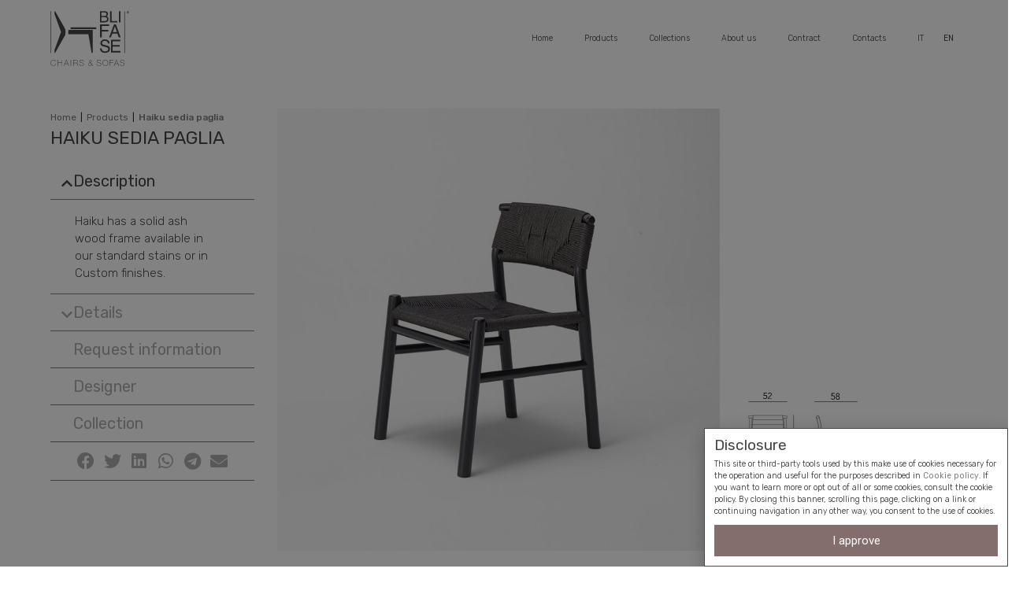

--- FILE ---
content_type: text/html; charset=UTF-8
request_url: https://blifase.it/en/prodotti/haiku-sedia-paglia/
body_size: 40293
content:
<!doctype html>
<html lang="en-GB">
<head>
<meta charset="UTF-8">
<meta name="viewport" content="width=device-width, initial-scale=1">
<link rel="profile" href="https://gmpg.org/xfn/11">
<meta name='robots' content='index, follow, max-image-preview:large, max-snippet:-1, max-video-preview:-1'/>
<title>Haiku sedia paglia in legno | Blifase</title>
<link rel="canonical" href="https://blifase.it/en/prodotti/haiku-sedia-paglia/"/>
<meta property="og:locale" content="en_GB"/>
<meta property="og:type" content="article"/>
<meta property="og:title" content="Haiku sedia paglia in legno | Blifase"/>
<meta property="og:url" content="https://blifase.it/en/prodotti/haiku-sedia-paglia/"/>
<meta property="og:site_name" content="Blifase"/>
<meta property="article:publisher" content="https://www.facebook.com/Blifase"/>
<meta property="article:modified_time" content="2024-02-03T15:14:48+00:00"/>
<meta property="og:image" content="https://blifase.it/wp-content/uploads/2023/05/800x800-sedie-blifase-min.png"/>
<meta property="og:image:width" content="800"/>
<meta property="og:image:height" content="800"/>
<meta property="og:image:type" content="image/png"/>
<meta name="twitter:card" content="summary_large_image"/>
<meta name="twitter:site" content="@blifase_srl"/>
<script type="application/ld+json" class="yoast-schema-graph">{
"@context": "https:\/\/schema.org",
"@graph": [
{
"@type": "WebPage",
"@id": "https:\/\/blifase.it\/prodotti\/haiku-sedia-paglia\/",
"url": "https:\/\/blifase.it\/prodotti\/haiku-sedia-paglia\/",
"name": "Haiku sedia paglia in legno | Blifase",
"isPartOf": {
"@id": "https:\/\/blifase.it\/#website"
},
"primaryImageOfPage": {
"@id": "https:\/\/blifase.it\/prodotti\/haiku-sedia-paglia\/#primaryimage"
},
"image": {
"@id": "https:\/\/blifase.it\/prodotti\/haiku-sedia-paglia\/#primaryimage"
},
"thumbnailUrl": "https:\/\/blifase.it\/wp-content\/uploads\/2023\/05\/800x800-sedie-blifase-min.png",
"datePublished": "2023-05-19T19:13:13+00:00",
"dateModified": "2024-02-03T15:14:48+00:00",
"breadcrumb": {
"@id": "https:\/\/blifase.it\/prodotti\/haiku-sedia-paglia\/#breadcrumb"
},
"inLanguage": "en-GB",
"potentialAction": [
{
"@type": "ReadAction",
"target": [
"https:\/\/blifase.it\/prodotti\/haiku-sedia-paglia\/"
]
}
]
},
{
"@type": "ImageObject",
"inLanguage": "en-GB",
"@id": "https:\/\/blifase.it\/prodotti\/haiku-sedia-paglia\/#primaryimage",
"url": "https:\/\/blifase.it\/wp-content\/uploads\/2023\/05\/800x800-sedie-blifase-min.png",
"contentUrl": "https:\/\/blifase.it\/wp-content\/uploads\/2023\/05\/800x800-sedie-blifase-min.png",
"width": 800,
"height": 800
},
{
"@type": "BreadcrumbList",
"@id": "https:\/\/blifase.it\/prodotti\/haiku-sedia-paglia\/#breadcrumb",
"itemListElement": [
{
"@type": "ListItem",
"position": 1,
"name": "Home",
"item": "https:\/\/blifase.it\/"
},
{
"@type": "ListItem",
"position": 2,
"name": "Products",
"item": "https:\/\/blifase.it\/prodotti\/"
},
{
"@type": "ListItem",
"position": 3,
"name": "Haiku sedia paglia"
}
]
},
{
"@type": "WebSite",
"@id": "https:\/\/blifase.it\/#website",
"url": "https:\/\/blifase.it\/",
"name": "Blifase",
"description": "Blifase, our passion for wood since 1963.",
"publisher": {
"@id": "https:\/\/blifase.it\/#organization"
},
"potentialAction": [
{
"@type": "SearchAction",
"target": {
"@type": "EntryPoint",
"urlTemplate": "https:\/\/blifase.it\/?s={search_term_string}"
},
"query-input": "required name=search_term_string"
}
],
"inLanguage": "en-GB"
},
{
"@type": "Organization",
"@id": "https:\/\/blifase.it\/#organization",
"name": "Blifase",
"url": "https:\/\/blifase.it\/",
"sameAs": [
"https:\/\/www.instagram.com\/blifase\/",
"https:\/\/www.linkedin.com\/company\/blifase-srl\/",
"https:\/\/www.pinterest.it\/blifasesrl\/_created\/",
"https:\/\/www.facebook.com\/Blifase",
"https:\/\/twitter.com\/blifase_srl"
],
"logo": {
"@type": "ImageObject",
"inLanguage": "en-GB",
"@id": "https:\/\/blifase.it\/#\/schema\/logo\/image\/",
"url": "https:\/\/blifase.it\/wp-content\/uploads\/2020\/09\/logo_favicon_512x512.png",
"contentUrl": "https:\/\/blifase.it\/wp-content\/uploads\/2020\/09\/logo_favicon_512x512.png",
"width": 512,
"height": 512,
"caption": "Blifase"
},
"image": {
"@id": "https:\/\/blifase.it\/#\/schema\/logo\/image\/"
}}
]
}</script>
<link rel="alternate" type="application/rss+xml" title="Blifase &raquo; Feed" href="https://blifase.it/en/feed/"/>
<link rel="alternate" type="application/rss+xml" title="Blifase &raquo; Comments Feed" href="https://blifase.it/en/comments/feed/"/>
<link rel="stylesheet" type="text/css" href="//blifase.it/wp-content/cache/wpfc-minified/4drig98/b6in.css" media="all"/>
<style id='global-styles-inline-css'>body{--wp--preset--color--black:#000000;--wp--preset--color--cyan-bluish-gray:#abb8c3;--wp--preset--color--white:#ffffff;--wp--preset--color--pale-pink:#f78da7;--wp--preset--color--vivid-red:#cf2e2e;--wp--preset--color--luminous-vivid-orange:#ff6900;--wp--preset--color--luminous-vivid-amber:#fcb900;--wp--preset--color--light-green-cyan:#7bdcb5;--wp--preset--color--vivid-green-cyan:#00d084;--wp--preset--color--pale-cyan-blue:#8ed1fc;--wp--preset--color--vivid-cyan-blue:#0693e3;--wp--preset--color--vivid-purple:#9b51e0;--wp--preset--gradient--vivid-cyan-blue-to-vivid-purple:linear-gradient(135deg,rgba(6,147,227,1) 0%,rgb(155,81,224) 100%);--wp--preset--gradient--light-green-cyan-to-vivid-green-cyan:linear-gradient(135deg,rgb(122,220,180) 0%,rgb(0,208,130) 100%);--wp--preset--gradient--luminous-vivid-amber-to-luminous-vivid-orange:linear-gradient(135deg,rgba(252,185,0,1) 0%,rgba(255,105,0,1) 100%);--wp--preset--gradient--luminous-vivid-orange-to-vivid-red:linear-gradient(135deg,rgba(255,105,0,1) 0%,rgb(207,46,46) 100%);--wp--preset--gradient--very-light-gray-to-cyan-bluish-gray:linear-gradient(135deg,rgb(238,238,238) 0%,rgb(169,184,195) 100%);--wp--preset--gradient--cool-to-warm-spectrum:linear-gradient(135deg,rgb(74,234,220) 0%,rgb(151,120,209) 20%,rgb(207,42,186) 40%,rgb(238,44,130) 60%,rgb(251,105,98) 80%,rgb(254,248,76) 100%);--wp--preset--gradient--blush-light-purple:linear-gradient(135deg,rgb(255,206,236) 0%,rgb(152,150,240) 100%);--wp--preset--gradient--blush-bordeaux:linear-gradient(135deg,rgb(254,205,165) 0%,rgb(254,45,45) 50%,rgb(107,0,62) 100%);--wp--preset--gradient--luminous-dusk:linear-gradient(135deg,rgb(255,203,112) 0%,rgb(199,81,192) 50%,rgb(65,88,208) 100%);--wp--preset--gradient--pale-ocean:linear-gradient(135deg,rgb(255,245,203) 0%,rgb(182,227,212) 50%,rgb(51,167,181) 100%);--wp--preset--gradient--electric-grass:linear-gradient(135deg,rgb(202,248,128) 0%,rgb(113,206,126) 100%);--wp--preset--gradient--midnight:linear-gradient(135deg,rgb(2,3,129) 0%,rgb(40,116,252) 100%);--wp--preset--duotone--dark-grayscale:url('#wp-duotone-dark-grayscale');--wp--preset--duotone--grayscale:url('#wp-duotone-grayscale');--wp--preset--duotone--purple-yellow:url('#wp-duotone-purple-yellow');--wp--preset--duotone--blue-red:url('#wp-duotone-blue-red');--wp--preset--duotone--midnight:url('#wp-duotone-midnight');--wp--preset--duotone--magenta-yellow:url('#wp-duotone-magenta-yellow');--wp--preset--duotone--purple-green:url('#wp-duotone-purple-green');--wp--preset--duotone--blue-orange:url('#wp-duotone-blue-orange');--wp--preset--font-size--small:13px;--wp--preset--font-size--medium:20px;--wp--preset--font-size--large:36px;--wp--preset--font-size--x-large:42px;}.has-black-color{color:var(--wp--preset--color--black) !important;}.has-cyan-bluish-gray-color{color:var(--wp--preset--color--cyan-bluish-gray) !important;}.has-white-color{color:var(--wp--preset--color--white) !important;}.has-pale-pink-color{color:var(--wp--preset--color--pale-pink) !important;}.has-vivid-red-color{color:var(--wp--preset--color--vivid-red) !important;}.has-luminous-vivid-orange-color{color:var(--wp--preset--color--luminous-vivid-orange) !important;}.has-luminous-vivid-amber-color{color:var(--wp--preset--color--luminous-vivid-amber) !important;}.has-light-green-cyan-color{color:var(--wp--preset--color--light-green-cyan) !important;}.has-vivid-green-cyan-color{color:var(--wp--preset--color--vivid-green-cyan) !important;}.has-pale-cyan-blue-color{color:var(--wp--preset--color--pale-cyan-blue) !important;}.has-vivid-cyan-blue-color{color:var(--wp--preset--color--vivid-cyan-blue) !important;}.has-vivid-purple-color{color:var(--wp--preset--color--vivid-purple) !important;}.has-black-background-color{background-color:var(--wp--preset--color--black) !important;}.has-cyan-bluish-gray-background-color{background-color:var(--wp--preset--color--cyan-bluish-gray) !important;}.has-white-background-color{background-color:var(--wp--preset--color--white) !important;}.has-pale-pink-background-color{background-color:var(--wp--preset--color--pale-pink) !important;}.has-vivid-red-background-color{background-color:var(--wp--preset--color--vivid-red) !important;}.has-luminous-vivid-orange-background-color{background-color:var(--wp--preset--color--luminous-vivid-orange) !important;}.has-luminous-vivid-amber-background-color{background-color:var(--wp--preset--color--luminous-vivid-amber) !important;}.has-light-green-cyan-background-color{background-color:var(--wp--preset--color--light-green-cyan) !important;}.has-vivid-green-cyan-background-color{background-color:var(--wp--preset--color--vivid-green-cyan) !important;}.has-pale-cyan-blue-background-color{background-color:var(--wp--preset--color--pale-cyan-blue) !important;}.has-vivid-cyan-blue-background-color{background-color:var(--wp--preset--color--vivid-cyan-blue) !important;}.has-vivid-purple-background-color{background-color:var(--wp--preset--color--vivid-purple) !important;}.has-black-border-color{border-color:var(--wp--preset--color--black) !important;}.has-cyan-bluish-gray-border-color{border-color:var(--wp--preset--color--cyan-bluish-gray) !important;}.has-white-border-color{border-color:var(--wp--preset--color--white) !important;}.has-pale-pink-border-color{border-color:var(--wp--preset--color--pale-pink) !important;}.has-vivid-red-border-color{border-color:var(--wp--preset--color--vivid-red) !important;}.has-luminous-vivid-orange-border-color{border-color:var(--wp--preset--color--luminous-vivid-orange) !important;}.has-luminous-vivid-amber-border-color{border-color:var(--wp--preset--color--luminous-vivid-amber) !important;}.has-light-green-cyan-border-color{border-color:var(--wp--preset--color--light-green-cyan) !important;}.has-vivid-green-cyan-border-color{border-color:var(--wp--preset--color--vivid-green-cyan) !important;}.has-pale-cyan-blue-border-color{border-color:var(--wp--preset--color--pale-cyan-blue) !important;}.has-vivid-cyan-blue-border-color{border-color:var(--wp--preset--color--vivid-cyan-blue) !important;}.has-vivid-purple-border-color{border-color:var(--wp--preset--color--vivid-purple) !important;}.has-vivid-cyan-blue-to-vivid-purple-gradient-background{background:var(--wp--preset--gradient--vivid-cyan-blue-to-vivid-purple) !important;}.has-light-green-cyan-to-vivid-green-cyan-gradient-background{background:var(--wp--preset--gradient--light-green-cyan-to-vivid-green-cyan) !important;}.has-luminous-vivid-amber-to-luminous-vivid-orange-gradient-background{background:var(--wp--preset--gradient--luminous-vivid-amber-to-luminous-vivid-orange) !important;}.has-luminous-vivid-orange-to-vivid-red-gradient-background{background:var(--wp--preset--gradient--luminous-vivid-orange-to-vivid-red) !important;}.has-very-light-gray-to-cyan-bluish-gray-gradient-background{background:var(--wp--preset--gradient--very-light-gray-to-cyan-bluish-gray) !important;}.has-cool-to-warm-spectrum-gradient-background{background:var(--wp--preset--gradient--cool-to-warm-spectrum) !important;}.has-blush-light-purple-gradient-background{background:var(--wp--preset--gradient--blush-light-purple) !important;}.has-blush-bordeaux-gradient-background{background:var(--wp--preset--gradient--blush-bordeaux) !important;}.has-luminous-dusk-gradient-background{background:var(--wp--preset--gradient--luminous-dusk) !important;}.has-pale-ocean-gradient-background{background:var(--wp--preset--gradient--pale-ocean) !important;}.has-electric-grass-gradient-background{background:var(--wp--preset--gradient--electric-grass) !important;}.has-midnight-gradient-background{background:var(--wp--preset--gradient--midnight) !important;}.has-small-font-size{font-size:var(--wp--preset--font-size--small) !important;}.has-medium-font-size{font-size:var(--wp--preset--font-size--medium) !important;}.has-large-font-size{font-size:var(--wp--preset--font-size--large) !important;}.has-x-large-font-size{font-size:var(--wp--preset--font-size--x-large) !important;}</style>
<link rel="stylesheet" type="text/css" href="//blifase.it/wp-content/cache/wpfc-minified/8j2n64m0/b6to.css" media="all"/>
<style id='elementor-frontend-inline-css'>.elementor-538 .elementor-element.elementor-element-5432caa:not(.elementor-motion-effects-element-type-background), .elementor-538 .elementor-element.elementor-element-5432caa > .elementor-motion-effects-container > .elementor-motion-effects-layer{background-image:url("https://blifase.it/wp-content/uploads/2020/06/CarlesiTonelli_designers.jpg");}
.elementor-5762 .elementor-element.elementor-element-71d7da3:not(.elementor-motion-effects-element-type-background) > .elementor-column-wrap, .elementor-5762 .elementor-element.elementor-element-71d7da3 > .elementor-column-wrap > .elementor-motion-effects-container > .elementor-motion-effects-layer{background-image:url("https://blifase.it/wp-content/uploads/2025/06/haiku-copertina-3.jpg");}</style>
<link rel='stylesheet' id='elementor-post-12-css' href='https://blifase.it/wp-content/uploads/elementor/css/post-12.css?ver=1662035993' type='text/css' media='all'/>
<link rel="stylesheet" type="text/css" href="//blifase.it/wp-content/cache/wpfc-minified/fs4oj5e1/b6im.css" media="all"/>
<link rel='stylesheet' id='elementor-post-14-css' href='https://blifase.it/wp-content/uploads/elementor/css/post-14.css?ver=1662035996' type='text/css' media='all'/>
<link rel='stylesheet' id='elementor-post-41-css' href='https://blifase.it/wp-content/uploads/elementor/css/post-41.css?ver=1707146296' type='text/css' media='all'/>
<link rel='stylesheet' id='elementor-post-538-css' href='https://blifase.it/wp-content/uploads/elementor/css/post-538.css?ver=1662035995' type='text/css' media='all'/>
<link rel='stylesheet' id='elementor-post-5762-css' href='https://blifase.it/wp-content/uploads/elementor/css/post-5762.css?ver=1662035996' type='text/css' media='all'/>
<link rel='stylesheet' id='elementor-post-3710-css' href='https://blifase.it/wp-content/uploads/elementor/css/post-3710.css?ver=1662035996' type='text/css' media='all'/>
<link rel='stylesheet' id='elementor-post-1827-css' href='https://blifase.it/wp-content/uploads/elementor/css/post-1827.css?ver=1662035996' type='text/css' media='all'/>
<link rel='stylesheet' id='elementor-post-76-css' href='https://blifase.it/wp-content/uploads/elementor/css/post-76.css?ver=1662035996' type='text/css' media='all'/>
<link rel="stylesheet" type="text/css" href="//blifase.it/wp-content/cache/wpfc-minified/978fz2ly/b6im.css" media="all"/>
<link rel="https://api.w.org/" href="https://blifase.it/en/wp-json/"/><link rel="alternate" type="application/json" href="https://blifase.it/en/wp-json/wp/v2/prodotti/6103"/><link rel="EditURI" type="application/rsd+xml" title="RSD" href="https://blifase.it/xmlrpc.php?rsd"/>
<link rel="wlwmanifest" type="application/wlwmanifest+xml" href="https://blifase.it/wp-includes/wlwmanifest.xml"/> 
<meta name="generator" content="WordPress 6.0.11"/>
<link rel='shortlink' href='https://blifase.it/en/?p=6103'/>
<link rel="alternate" type="application/json+oembed" href="https://blifase.it/en/wp-json/oembed/1.0/embed?url=https%3A%2F%2Fblifase.it%2Fen%2Fprodotti%2Fhaiku-sedia-paglia%2F"/>
<link rel="alternate" type="text/xml+oembed" href="https://blifase.it/en/wp-json/oembed/1.0/embed?url=https%3A%2F%2Fblifase.it%2Fen%2Fprodotti%2Fhaiku-sedia-paglia%2F&#038;format=xml"/>
<!! FILTRI NELLE SEZIONI IN HOME>
<link rel="alternate" hreflang="it-IT" href="https://blifase.it/prodotti/haiku-sedia-paglia/"/>
<link rel="alternate" hreflang="en-GB" href="https://blifase.it/en/prodotti/haiku-sedia-paglia/"/>
<link rel="alternate" hreflang="it" href="https://blifase.it/prodotti/haiku-sedia-paglia/"/>
<link rel="alternate" hreflang="en" href="https://blifase.it/en/prodotti/haiku-sedia-paglia/"/>
<script async src="https://www.googletagmanager.com/gtag/js?id=UA-264564-3"></script>
<script>window.dataLayer=window.dataLayer||[];
function gtag(){dataLayer.push(arguments);}
gtag('js', new Date());
gtag('config', 'UA-264564-3');</script>
<script>(function(w,d,s,l,i){w[l]=w[l]||[];w[l].push({'gtm.start':
new Date().getTime(),event:'gtm.js'});var f=d.getElementsByTagName(s)[0],
j=d.createElement(s),dl=l!='dataLayer'?'&l='+l:'';j.async=true;j.src=
'https://www.googletagmanager.com/gtm.js?id='+i+dl;f.parentNode.insertBefore(j,f);
})(window,document,'script','dataLayer','GTM-PBPLWH8');</script>
<link rel="icon" href="https://blifase.it/wp-content/uploads/2020/09/cropped-logo_favicon_512x512-32x32.png" sizes="32x32"/>
<link rel="icon" href="https://blifase.it/wp-content/uploads/2020/09/cropped-logo_favicon_512x512-192x192.png" sizes="192x192"/>
<link rel="apple-touch-icon" href="https://blifase.it/wp-content/uploads/2020/09/cropped-logo_favicon_512x512-180x180.png"/>
<meta name="msapplication-TileImage" content="https://blifase.it/wp-content/uploads/2020/09/cropped-logo_favicon_512x512-270x270.png"/>
<style id="wp-custom-css">::-webkit-scrollbar{width:5px;}::-webkit-scrollbar-track{background:black !important;}::-webkit-scrollbar-thumb{background:darkkhaki !important;}:focus{outline:none !important;}
input[type=text]::-ms-clear{display:none;width:0;height:0;}
input[type=text]::-ms-reveal{display:none;width:0;height:0;}
input[type="search"]::-webkit-search-decoration,
input[type="search"]::-webkit-search-cancel-button,
input[type="search"]::-webkit-search-results-button,
input[type="search"]::-webkit-search-results-decoration{display:none;}
.nascondi_sezione{display:none !important;}
#allinea-sezione{margin-top:15% !important;}</style>
</head>
<body data-rsssl="1" class="prodotti-template-default single single-prodotti postid-6103 wp-custom-logo translatepress-en_GB elementor-default elementor-kit-12 elementor-page-538">
<svg xmlns="http://www.w3.org/2000/svg" viewbox="0 0 0 0" width="0" height="0" focusable="false" role="none" style="visibility: hidden; position: absolute; left: -9999px; overflow: hidden;" ><defs><filter id="wp-duotone-dark-grayscale"><fecolormatrix color-interpolation-filters="sRGB" type="matrix" values=" .299 .587 .114 0 0 .299 .587 .114 0 0 .299 .587 .114 0 0 .299 .587 .114 0 0 " /><fecomponenttransfer color-interpolation-filters="sRGB" ><fefuncr type="table" tablevalues="0 0.49803921568627" /><fefuncg type="table" tablevalues="0 0.49803921568627" /><fefuncb type="table" tablevalues="0 0.49803921568627" /><fefunca type="table" tablevalues="1 1" /></fecomponenttransfer><fecomposite in2="SourceGraphic" operator="in" /></filter></defs></svg><svg xmlns="http://www.w3.org/2000/svg" viewbox="0 0 0 0" width="0" height="0" focusable="false" role="none" style="visibility: hidden; position: absolute; left: -9999px; overflow: hidden;" ><defs><filter id="wp-duotone-grayscale"><fecolormatrix color-interpolation-filters="sRGB" type="matrix" values=" .299 .587 .114 0 0 .299 .587 .114 0 0 .299 .587 .114 0 0 .299 .587 .114 0 0 " /><fecomponenttransfer color-interpolation-filters="sRGB" ><fefuncr type="table" tablevalues="0 1" /><fefuncg type="table" tablevalues="0 1" /><fefuncb type="table" tablevalues="0 1" /><fefunca type="table" tablevalues="1 1" /></fecomponenttransfer><fecomposite in2="SourceGraphic" operator="in" /></filter></defs></svg><svg xmlns="http://www.w3.org/2000/svg" viewbox="0 0 0 0" width="0" height="0" focusable="false" role="none" style="visibility: hidden; position: absolute; left: -9999px; overflow: hidden;" ><defs><filter id="wp-duotone-purple-yellow"><fecolormatrix color-interpolation-filters="sRGB" type="matrix" values=" .299 .587 .114 0 0 .299 .587 .114 0 0 .299 .587 .114 0 0 .299 .587 .114 0 0 " /><fecomponenttransfer color-interpolation-filters="sRGB" ><fefuncr type="table" tablevalues="0.54901960784314 0.98823529411765" /><fefuncg type="table" tablevalues="0 1" /><fefuncb type="table" tablevalues="0.71764705882353 0.25490196078431" /><fefunca type="table" tablevalues="1 1" /></fecomponenttransfer><fecomposite in2="SourceGraphic" operator="in" /></filter></defs></svg><svg xmlns="http://www.w3.org/2000/svg" viewbox="0 0 0 0" width="0" height="0" focusable="false" role="none" style="visibility: hidden; position: absolute; left: -9999px; overflow: hidden;" ><defs><filter id="wp-duotone-blue-red"><fecolormatrix color-interpolation-filters="sRGB" type="matrix" values=" .299 .587 .114 0 0 .299 .587 .114 0 0 .299 .587 .114 0 0 .299 .587 .114 0 0 " /><fecomponenttransfer color-interpolation-filters="sRGB" ><fefuncr type="table" tablevalues="0 1" /><fefuncg type="table" tablevalues="0 0.27843137254902" /><fefuncb type="table" tablevalues="0.5921568627451 0.27843137254902" /><fefunca type="table" tablevalues="1 1" /></fecomponenttransfer><fecomposite in2="SourceGraphic" operator="in" /></filter></defs></svg><svg xmlns="http://www.w3.org/2000/svg" viewbox="0 0 0 0" width="0" height="0" focusable="false" role="none" style="visibility: hidden; position: absolute; left: -9999px; overflow: hidden;" ><defs><filter id="wp-duotone-midnight"><fecolormatrix color-interpolation-filters="sRGB" type="matrix" values=" .299 .587 .114 0 0 .299 .587 .114 0 0 .299 .587 .114 0 0 .299 .587 .114 0 0 " /><fecomponenttransfer color-interpolation-filters="sRGB" ><fefuncr type="table" tablevalues="0 0" /><fefuncg type="table" tablevalues="0 0.64705882352941" /><fefuncb type="table" tablevalues="0 1" /><fefunca type="table" tablevalues="1 1" /></fecomponenttransfer><fecomposite in2="SourceGraphic" operator="in" /></filter></defs></svg><svg xmlns="http://www.w3.org/2000/svg" viewbox="0 0 0 0" width="0" height="0" focusable="false" role="none" style="visibility: hidden; position: absolute; left: -9999px; overflow: hidden;" ><defs><filter id="wp-duotone-magenta-yellow"><fecolormatrix color-interpolation-filters="sRGB" type="matrix" values=" .299 .587 .114 0 0 .299 .587 .114 0 0 .299 .587 .114 0 0 .299 .587 .114 0 0 " /><fecomponenttransfer color-interpolation-filters="sRGB" ><fefuncr type="table" tablevalues="0.78039215686275 1" /><fefuncg type="table" tablevalues="0 0.94901960784314" /><fefuncb type="table" tablevalues="0.35294117647059 0.47058823529412" /><fefunca type="table" tablevalues="1 1" /></fecomponenttransfer><fecomposite in2="SourceGraphic" operator="in" /></filter></defs></svg><svg xmlns="http://www.w3.org/2000/svg" viewbox="0 0 0 0" width="0" height="0" focusable="false" role="none" style="visibility: hidden; position: absolute; left: -9999px; overflow: hidden;" ><defs><filter id="wp-duotone-purple-green"><fecolormatrix color-interpolation-filters="sRGB" type="matrix" values=" .299 .587 .114 0 0 .299 .587 .114 0 0 .299 .587 .114 0 0 .299 .587 .114 0 0 " /><fecomponenttransfer color-interpolation-filters="sRGB" ><fefuncr type="table" tablevalues="0.65098039215686 0.40392156862745" /><fefuncg type="table" tablevalues="0 1" /><fefuncb type="table" tablevalues="0.44705882352941 0.4" /><fefunca type="table" tablevalues="1 1" /></fecomponenttransfer><fecomposite in2="SourceGraphic" operator="in" /></filter></defs></svg><svg xmlns="http://www.w3.org/2000/svg" viewbox="0 0 0 0" width="0" height="0" focusable="false" role="none" style="visibility: hidden; position: absolute; left: -9999px; overflow: hidden;" ><defs><filter id="wp-duotone-blue-orange"><fecolormatrix color-interpolation-filters="sRGB" type="matrix" values=" .299 .587 .114 0 0 .299 .587 .114 0 0 .299 .587 .114 0 0 .299 .587 .114 0 0 " /><fecomponenttransfer color-interpolation-filters="sRGB" ><fefuncr type="table" tablevalues="0.098039215686275 1" /><fefuncg type="table" tablevalues="0 0.66274509803922" /><fefuncb type="table" tablevalues="0.84705882352941 0.41960784313725" /><fefunca type="table" tablevalues="1 1" /></fecomponenttransfer><fecomposite in2="SourceGraphic" operator="in" /></filter></defs></svg>
<noscript><iframe src="https://www.googletagmanager.com/ns.html?id=GTM-PBPLWH8height="0"" width="0" style="display:none;visibility:hidden"></iframe></noscript>
<div data-elementor-type="header" data-elementor-id="14" class="elementor elementor-14 elementor-location-header">
<div class="elementor-section-wrap">
<section class="elementor-section elementor-top-section elementor-element elementor-element-7e3607d elementor-section-full_width elementor-section-height-min-height elementor-section-height-default elementor-section-items-middle" data-id="7e3607d" data-element_type="section" id="blifase-main-header" data-settings="{&quot;jet_parallax_layout_list&quot;:[{&quot;jet_parallax_layout_image&quot;:{&quot;url&quot;:&quot;&quot;,&quot;id&quot;:&quot;&quot;},&quot;_id&quot;:&quot;9c73f03&quot;,&quot;jet_parallax_layout_image_tablet&quot;:{&quot;url&quot;:&quot;&quot;,&quot;id&quot;:&quot;&quot;},&quot;jet_parallax_layout_image_mobile&quot;:{&quot;url&quot;:&quot;&quot;,&quot;id&quot;:&quot;&quot;},&quot;jet_parallax_layout_speed&quot;:{&quot;unit&quot;:&quot;%&quot;,&quot;size&quot;:50,&quot;sizes&quot;:[]},&quot;jet_parallax_layout_type&quot;:&quot;scroll&quot;,&quot;jet_parallax_layout_direction&quot;:null,&quot;jet_parallax_layout_fx_direction&quot;:null,&quot;jet_parallax_layout_z_index&quot;:&quot;&quot;,&quot;jet_parallax_layout_bg_x&quot;:50,&quot;jet_parallax_layout_bg_x_tablet&quot;:&quot;&quot;,&quot;jet_parallax_layout_bg_x_mobile&quot;:&quot;&quot;,&quot;jet_parallax_layout_bg_y&quot;:50,&quot;jet_parallax_layout_bg_y_tablet&quot;:&quot;&quot;,&quot;jet_parallax_layout_bg_y_mobile&quot;:&quot;&quot;,&quot;jet_parallax_layout_bg_size&quot;:&quot;auto&quot;,&quot;jet_parallax_layout_bg_size_tablet&quot;:&quot;&quot;,&quot;jet_parallax_layout_bg_size_mobile&quot;:&quot;&quot;,&quot;jet_parallax_layout_animation_prop&quot;:&quot;transform&quot;,&quot;jet_parallax_layout_on&quot;:[&quot;desktop&quot;,&quot;tablet&quot;]}],&quot;background_background&quot;:&quot;classic&quot;,&quot;sticky&quot;:&quot;top&quot;,&quot;sticky_on&quot;:[&quot;desktop&quot;,&quot;tablet&quot;,&quot;mobile&quot;],&quot;sticky_offset&quot;:0,&quot;sticky_effects_offset&quot;:0}">
<div class="elementor-container elementor-column-gap-no">
<div class="elementor-row">
<div class="elementor-column elementor-col-50 elementor-top-column elementor-element elementor-element-cb4abe5" data-id="cb4abe5" data-element_type="column">
<div class="elementor-column-wrap elementor-element-populated">
<div class="elementor-widget-wrap">
<div class="elementor-element elementor-element-695d7a6 header_main_logo elementor-view-default elementor-widget elementor-widget-icon" data-id="695d7a6" data-element_type="widget" data-widget_type="icon.default">
<div class="elementor-widget-container">
<div class="elementor-icon-wrapper"> <a class="elementor-icon" href="/en/"> <svg xmlns="http://www.w3.org/2000/svg" viewbox="0 0 489.13 340.97"><title>blifase_logo_vector</title><g id="Layer_2" data-name="Layer 2"><g id="Layer_1-2" data-name="Layer 1"><path d="M337.2,61.88c5.77,0,9.86-1.67,12.32-5a12.39,12.39,0,0,0,2.31-7.63c0-5-2.23-8.49-6.74-10.28a24.77,24.77,0,0,0-9.51-1.46H317V61.88Zm-3.18-32c3.94,0,7-.53,9.22-1.66,3.49-1.72,5.21-4.81,5.21-9.32s-1.81-7.6-5.5-9.18a27.33,27.33,0,0,0-9.28-1.26H317V29.85ZM307.71.55h29.75c8.11,0,13.91,2.41,17.35,7.25a17.2,17.2,0,0,1,3,9.92,15.68,15.68,0,0,1-3.73,10.77,17.21,17.21,0,0,1-5.52,4,24,24,0,0,1,8,4.6q4.63,4.53,4.63,12.53A19.47,19.47,0,0,1,357,61.79c-4.23,5.4-10.88,8.1-20,8.1h-29.3Z"></path><polygon points="371.08 0.55 380.59 0.55 380.59 61.61 415.34 61.61 415.34 69.89 371.08 69.89 371.08 0.55"></polygon><rect x="425.77" y="0.55" width="9.47" height="69.34"></rect><polygon points="308.65 82.65 364.85 82.65 364.85 92.55 319.63 92.55 319.63 117.14 359.44 117.14 359.44 126.78 319.63 126.78 319.63 163.67 308.65 163.67 308.65 82.65"></polygon><path d="M413.06,130.43,400.59,94.67l-13,35.76ZM394.83,82.65H407.2l29.43,81h-12l-8.49-24.29H384.39l-8.79,24.29H364.34Z"></path><path d="M318.2,231.46a22.6,22.6,0,0,0,3,11c3.47,5.24,9.58,7.87,18.24,7.87a31.61,31.61,0,0,0,10.68-1.72c6.15-2.2,9.28-6.2,9.28-11.92,0-4.31-1.3-7.37-3.95-9.18s-6.8-3.36-12.51-4.65l-10.43-2.43c-6.83-1.55-11.65-3.3-14.49-5.21-4.93-3.34-7.35-8.35-7.35-15q0-10.81,7.24-17.73c4.8-4.6,11.64-7,20.44-7,8.09,0,15,2.05,20.67,6.05s8.51,10.48,8.51,19.35H357.39c-.54-4.24-1.62-7.47-3.31-9.72q-4.74-6.19-16.05-6.2c-6.13,0-10.5,1.35-13.14,4a12.71,12.71,0,0,0-4,9.31c0,3.88,1.56,6.74,4.72,8.54,2.09,1.16,6.73,2.57,14,4.29l10.79,2.54c5.23,1.24,9.29,2.89,12.09,5,4.92,3.72,7.34,9.12,7.34,16.17,0,8.78-3.14,15.08-9.34,18.87a41.43,41.43,0,0,1-21.8,5.64c-9.65,0-17.25-2.51-22.68-7.54s-8.14-11.83-8.08-20.43Z"></path><polygon points="376.54 177.48 434.32 177.48 434.32 187.25 387.01 187.25 387.01 211.41 430.73 211.41 430.73 220.62 387.01 220.62 387.01 247.64 434.99 247.64 434.99 257.13 376.54 257.13 376.54 177.48"></polygon><path d="M93.63,130.27v-.52l-.25-15.64L30.1,1.61H25.56V18.24L66.07,130,25.56,241.07v19.29H29L93.38,145.9Zm17.93-13.72v27.57H236.11l19.8,116.14h7.15L263,116.55Zm173.12-16.08H126.46v11.81H284.68Z"></path><rect y="0.78" width="3.18" height="259.87"></rect><rect x="459.34" y="0.78" width="3.16" height="259.87"></rect><path d="M459.79,313.67c-.36-8.13-6.41-11.44-14.13-11.44-5.86,0-12.44,2.75-12.44,9.84s6.32,8.55,12.59,9.84,12.64,2.39,12.64,8.65c0,6.43-6.26,8.46-10.72,8.46-7.3,0-13.79-3.07-13.31-11.15h-2.27c-.11,9.54,6.93,13.1,15.58,13.1,5.65,0,13-2.74,13-10.41,0-7.35-6.3-8.95-12.63-10.25s-12.58-2.29-12.58-8.24c0-6.11,6-7.87,10.15-7.87,6.84,0,11.6,3.15,11.86,9.47ZM402,326.27l8.24-20.94h.1l7.92,20.94Zm7-23.16-14.87,37h2.44l4.71-11.86H419l4.66,11.86h2.44l-14.61-37Zm-19.23,18.75v-2H370.9V305.08h20.93v-2H368.62v37h2.28V321.86Zm-63.56-.25c0-9.49,5.65-17.41,15.34-17.41s15.28,7.92,15.28,17.41S351.18,339,341.54,339s-15.34-7.94-15.34-17.41m32.89,0c0-10.83-6.52-19.38-17.55-19.38s-17.61,8.55-17.61,19.38S330.44,341,341.54,341s17.55-8.54,17.55-19.36m-44.39-7.94c-.36-8.13-6.42-11.44-14.14-11.44-5.86,0-12.43,2.75-12.43,9.84s6.31,8.55,12.59,9.84,12.63,2.39,12.63,8.65c0,6.43-6.26,8.46-10.72,8.46-7.3,0-13.78-3.07-13.31-11.15h-2.27c-.11,9.54,6.93,13.1,15.58,13.1,5.65,0,13-2.74,13-10.41,0-7.35-6.32-8.95-12.65-10.25s-12.58-2.29-12.58-8.24c0-6.11,6-7.87,10.15-7.87,6.84,0,11.61,3.15,11.87,9.47Zm-52.78,26.42h2.63l-6-7.41a23.37,23.37,0,0,0,1.85-7.82h-2A17.59,17.59,0,0,1,257.2,331l-8.8-10.83c3.63-2.65,7.66-4.82,7.66-10.1,0-4.14-3.72-6.37-7.76-6.37-3.84,0-7.77,2.54-7.77,6.37s2.74,6.74,5,9.58c-4.25,2.7-9.63,5.54-9.63,11.61,0,6.27,4.81,9.42,11,9.42a12.14,12.14,0,0,0,10.53-6.1ZM256.11,333a10.48,10.48,0,0,1-9.22,6c-4.5,0-9-2.86-9-7.73,0-5.24,4.87-7.67,8.71-10.16Zm-8.85-14.25c-1.66-2.49-4.78-5.08-4.78-8.65,0-2.79,3-4.66,5.82-4.66s5.8,1.87,5.8,4.66c0,4.25-3.83,6.68-6.84,8.65M207,313.67c-.37-8.13-6.42-11.44-14.14-11.44-5.86,0-12.43,2.75-12.43,9.84s6.31,8.55,12.58,9.84,12.65,2.39,12.65,8.65c0,6.43-6.27,8.46-10.73,8.46-7.3,0-13.78-3.07-13.32-11.15h-2.27c-.1,9.54,6.94,13.1,15.59,13.1,5.65,0,13-2.74,13-10.41,0-7.35-6.31-8.95-12.64-10.25s-12.59-2.29-12.59-8.24c0-6.11,6-7.87,10.16-7.87,6.84,0,11.61,3.15,11.87,9.47Zm-64.75,26.42h2.28V323.25H157.7c6.48,0,8.24,2.91,8.7,6.48s-.41,7.82,1,10.36h2.53c-1.51-2-.88-6.11-1.24-9.95s-1.71-7.3-7.2-7.91v-.1a9.13,9.13,0,0,0,7.92-9.49c0-7.15-5.22-9.53-11.7-9.53H142.26Zm2.28-18.8V305.08H157.7c5,0,9.43,2.12,9.43,7.72,0,5.95-4,8.49-9.43,8.49Zm-18.85,18.8H128v-37h-2.27Zm-34.5-13.82,8.24-20.94h.1l7.92,20.94Zm7-23.16-14.86,37h2.43l4.71-11.86h17.72l4.66,11.86h2.43l-14.61-37ZM71.66,321.86v18.23h2.27v-37H71.66V319.9H48V303.11H45.76v37H48V321.86Zm-38-7.72c-.06-.52-1.76-11.91-14.87-11.91-11.09,0-17.61,8.55-17.61,19.38S7.68,341,18.77,341c8.14,0,14.66-6.47,15.48-15.27H32C31.57,332.59,26,339,18.77,339c-9.69,0-15.33-7.94-15.33-17.41S9.08,304.2,18.77,304.2c6.16,0,11.61,3.72,12.59,9.94Z"></path><path d="M481.62,0a7.48,7.48,0,1,1-7.54,7.44A7.45,7.45,0,0,1,481.62,0m0,13.86a6.17,6.17,0,0,0,6.14-6.42,6.16,6.16,0,1,0-12.32,0,6.17,6.17,0,0,0,6.18,6.42M478.7,3.1h3.38c2.08,0,3.06.82,3.06,2.5A2.25,2.25,0,0,1,482.84,8l2.5,3.86h-1.46L481.5,8.08h-1.44v3.76H478.7ZM480.06,7h1.42c1.2,0,2.3-.06,2.3-1.44,0-1.16-1-1.34-1.92-1.34h-1.8Z"></path></g></g></svg> </a></div></div></div></div></div></div><div class="elementor-column elementor-col-50 elementor-top-column elementor-element elementor-element-bb37257" data-id="bb37257" data-element_type="column">
<div class="elementor-column-wrap elementor-element-populated">
<div class="elementor-widget-wrap">
<div class="elementor-element elementor-element-964feba elementor-nav-menu__align-right main_menu_container elementor-nav-menu--stretch elementor-nav-menu__text-align-center elementor-nav-menu--dropdown-mobile elementor-widget__width-auto elementor-widget-tablet__width-auto elementor-widget-mobile__width-auto elementor-nav-menu--toggle elementor-nav-menu--burger elementor-widget elementor-widget-nav-menu" data-id="964feba" data-element_type="widget" data-settings="{&quot;full_width&quot;:&quot;stretch&quot;,&quot;layout&quot;:&quot;horizontal&quot;,&quot;submenu_icon&quot;:{&quot;value&quot;:&quot;&lt;i class=\&quot;fas fa-caret-down\&quot;&gt;&lt;\/i&gt;&quot;,&quot;library&quot;:&quot;fa-solid&quot;},&quot;toggle&quot;:&quot;burger&quot;}" data-widget_type="nav-menu.default">
<div class="elementor-widget-container">
<nav migration_allowed="1" migrated="0" role="navigation" class="elementor-nav-menu--main elementor-nav-menu__container elementor-nav-menu--layout-horizontal e--pointer-underline e--animation-fade">
<ul id="menu-1-964feba" class="elementor-nav-menu"><li class="main-menu-link menu-item menu-item-type-post_type menu-item-object-page menu-item-home menu-item-206"><a href="https://blifase.it/en/" class="elementor-item">Home</a></li>
<li class="main-menu-link menu-item menu-item-type-post_type_archive menu-item-object-prodotti menu-item-5281"><a href="https://blifase.it/en/prodotti/" class="elementor-item">Products</a></li>
<li class="main-menu-link menu-item menu-item-type-post_type_archive menu-item-object-prodotti-collezioni menu-item-5271"><a href="https://blifase.it/en/collections/" class="elementor-item">Collections</a></li>
<li class="main-menu-link menu-item menu-item-type-post_type menu-item-object-page menu-item-1352"><a href="https://blifase.it/en/about/" class="elementor-item">About us</a></li>
<li class="main-menu-link menu-item menu-item-type-post_type menu-item-object-page menu-item-3086"><a href="https://blifase.it/en/reference/" class="elementor-item">Contract</a></li>
<li class="main-menu-link menu-item menu-item-type-post_type menu-item-object-page menu-item-4353"><a href="https://blifase.it/en/contatti/" class="elementor-item">Contacts</a></li>
<li class="main-menu-link trp-language-switcher-container ita menu-item menu-item-type-post_type menu-item-object-language_switcher menu-item-4235"><a href="https://blifase.it/prodotti/haiku-sedia-paglia/" class="elementor-item elementor-item-anchor"><span data-no-translation><span class="trp-ls-language-name">IT</span></span></a></li>
<li class="main-menu-link trp-language-switcher-container eng menu-item menu-item-type-post_type menu-item-object-language_switcher current-language-menu-item menu-item-4234"><a href="https://blifase.it/en/prodotti/haiku-sedia-paglia/" class="elementor-item"><span data-no-translation><span class="trp-ls-language-name">EN</span></span></a></li>
</ul>			</nav>
<div class="elementor-menu-toggle" role="button" tabindex="0" aria-label="Menu Toggle" aria-expanded="false" data-no-translation-aria-label=""> <i aria-hidden="true" role="presentation" class="elementor-menu-toggle__icon--open eicon-menu-bar"></i><i aria-hidden="true" role="presentation" class="elementor-menu-toggle__icon--close eicon-close"></i> <span class="elementor-screen-only" data-no-translation="" data-trp-gettext="">Menu</span></div><nav class="elementor-nav-menu--dropdown elementor-nav-menu__container" role="navigation" aria-hidden="true">
<ul id="menu-2-964feba" class="elementor-nav-menu"><li class="main-menu-link menu-item menu-item-type-post_type menu-item-object-page menu-item-home menu-item-206"><a href="https://blifase.it/en/" class="elementor-item" tabindex="-1">Home</a></li>
<li class="main-menu-link menu-item menu-item-type-post_type_archive menu-item-object-prodotti menu-item-5281"><a href="https://blifase.it/en/prodotti/" class="elementor-item" tabindex="-1">Products</a></li>
<li class="main-menu-link menu-item menu-item-type-post_type_archive menu-item-object-prodotti-collezioni menu-item-5271"><a href="https://blifase.it/en/collections/" class="elementor-item" tabindex="-1">Collections</a></li>
<li class="main-menu-link menu-item menu-item-type-post_type menu-item-object-page menu-item-1352"><a href="https://blifase.it/en/about/" class="elementor-item" tabindex="-1">About us</a></li>
<li class="main-menu-link menu-item menu-item-type-post_type menu-item-object-page menu-item-3086"><a href="https://blifase.it/en/reference/" class="elementor-item" tabindex="-1">Contract</a></li>
<li class="main-menu-link menu-item menu-item-type-post_type menu-item-object-page menu-item-4353"><a href="https://blifase.it/en/contatti/" class="elementor-item" tabindex="-1">Contacts</a></li>
<li class="main-menu-link trp-language-switcher-container ita menu-item menu-item-type-post_type menu-item-object-language_switcher menu-item-4235"><a href="https://blifase.it/prodotti/haiku-sedia-paglia/" class="elementor-item elementor-item-anchor" tabindex="-1"><span data-no-translation><span class="trp-ls-language-name">IT</span></span></a></li>
<li class="main-menu-link trp-language-switcher-container eng menu-item menu-item-type-post_type menu-item-object-language_switcher current-language-menu-item menu-item-4234"><a href="https://blifase.it/en/prodotti/haiku-sedia-paglia/" class="elementor-item" tabindex="-1"><span data-no-translation><span class="trp-ls-language-name">EN</span></span></a></li>
</ul>			</nav></div></div><div class="elementor-element elementor-element-8129b84 elementor-widget elementor-widget-html" data-id="8129b84" data-element_type="widget" data-widget_type="html.default">
<div class="elementor-widget-container"></div></div></div></div></div></div></div></section></div></div><div data-elementor-type="single" data-elementor-id="538" class="elementor elementor-538 elementor-location-single post-6103 prodotti type-prodotti status-publish has-post-thumbnail hentry layouts-scheda-prodotto-layouts-scheda-prodotto-variante-01 tipologia-prodotto-moderno tipologia-prodotto-tipologia-di-prodotto tipologia-prodotto-sedie">
<div class="elementor-section-wrap">
<section class="elementor-section elementor-top-section elementor-element elementor-element-6a175146 elementor-section-full_width elementor-section-height-default elementor-section-height-default" data-id="6a175146" data-element_type="section" data-settings="{&quot;jet_parallax_layout_list&quot;:[{&quot;_id&quot;:&quot;97bc5c4&quot;,&quot;jet_parallax_layout_image&quot;:{&quot;url&quot;:&quot;&quot;,&quot;id&quot;:&quot;&quot;},&quot;jet_parallax_layout_image_tablet&quot;:{&quot;url&quot;:&quot;&quot;,&quot;id&quot;:&quot;&quot;},&quot;jet_parallax_layout_image_mobile&quot;:{&quot;url&quot;:&quot;&quot;,&quot;id&quot;:&quot;&quot;},&quot;jet_parallax_layout_speed&quot;:{&quot;unit&quot;:&quot;%&quot;,&quot;size&quot;:50,&quot;sizes&quot;:[]},&quot;jet_parallax_layout_type&quot;:&quot;scroll&quot;,&quot;jet_parallax_layout_direction&quot;:null,&quot;jet_parallax_layout_fx_direction&quot;:null,&quot;jet_parallax_layout_z_index&quot;:&quot;&quot;,&quot;jet_parallax_layout_bg_x&quot;:50,&quot;jet_parallax_layout_bg_x_tablet&quot;:&quot;&quot;,&quot;jet_parallax_layout_bg_x_mobile&quot;:&quot;&quot;,&quot;jet_parallax_layout_bg_y&quot;:50,&quot;jet_parallax_layout_bg_y_tablet&quot;:&quot;&quot;,&quot;jet_parallax_layout_bg_y_mobile&quot;:&quot;&quot;,&quot;jet_parallax_layout_bg_size&quot;:&quot;auto&quot;,&quot;jet_parallax_layout_bg_size_tablet&quot;:&quot;&quot;,&quot;jet_parallax_layout_bg_size_mobile&quot;:&quot;&quot;,&quot;jet_parallax_layout_animation_prop&quot;:&quot;transform&quot;,&quot;jet_parallax_layout_on&quot;:[&quot;desktop&quot;,&quot;tablet&quot;]}]}">
<div class="elementor-container elementor-column-gap-no">
<div class="elementor-row">
<div class="elementor-column elementor-col-100 elementor-top-column elementor-element elementor-element-727ec45a single_product_main_section_column" data-id="727ec45a" data-element_type="column">
<div class="elementor-column-wrap elementor-element-populated">
<div class="elementor-widget-wrap">
<section class="elementor-section elementor-inner-section elementor-element elementor-element-587a770c elementor-section-full_width elementor-section-height-default elementor-section-height-default" data-id="587a770c" data-element_type="section" data-settings="{&quot;jet_parallax_layout_list&quot;:[{&quot;_id&quot;:&quot;34c7d75&quot;,&quot;jet_parallax_layout_image&quot;:{&quot;url&quot;:&quot;&quot;,&quot;id&quot;:&quot;&quot;},&quot;jet_parallax_layout_image_tablet&quot;:{&quot;url&quot;:&quot;&quot;,&quot;id&quot;:&quot;&quot;},&quot;jet_parallax_layout_image_mobile&quot;:{&quot;url&quot;:&quot;&quot;,&quot;id&quot;:&quot;&quot;},&quot;jet_parallax_layout_speed&quot;:{&quot;unit&quot;:&quot;%&quot;,&quot;size&quot;:50,&quot;sizes&quot;:[]},&quot;jet_parallax_layout_type&quot;:&quot;scroll&quot;,&quot;jet_parallax_layout_direction&quot;:null,&quot;jet_parallax_layout_fx_direction&quot;:null,&quot;jet_parallax_layout_z_index&quot;:&quot;&quot;,&quot;jet_parallax_layout_bg_x&quot;:50,&quot;jet_parallax_layout_bg_x_tablet&quot;:&quot;&quot;,&quot;jet_parallax_layout_bg_x_mobile&quot;:&quot;&quot;,&quot;jet_parallax_layout_bg_y&quot;:50,&quot;jet_parallax_layout_bg_y_tablet&quot;:&quot;&quot;,&quot;jet_parallax_layout_bg_y_mobile&quot;:&quot;&quot;,&quot;jet_parallax_layout_bg_size&quot;:&quot;auto&quot;,&quot;jet_parallax_layout_bg_size_tablet&quot;:&quot;&quot;,&quot;jet_parallax_layout_bg_size_mobile&quot;:&quot;&quot;,&quot;jet_parallax_layout_animation_prop&quot;:&quot;transform&quot;,&quot;jet_parallax_layout_on&quot;:[&quot;desktop&quot;,&quot;tablet&quot;]}]}">
<div class="elementor-container elementor-column-gap-no">
<div class="elementor-row">
<div class="elementor-column elementor-col-50 elementor-inner-column elementor-element elementor-element-4cec97c5" data-id="4cec97c5" data-element_type="column">
<div class="elementor-column-wrap elementor-element-populated">
<div class="elementor-widget-wrap">
<div class="elementor-element elementor-element-6e386db elementor-hidden-tablet elementor-hidden-phone elementor-widget elementor-widget-jet-breadcrumbs" data-id="6e386db" data-element_type="widget" data-widget_type="jet-breadcrumbs.default">
<div class="elementor-widget-container">
<div class="elementor-jet-breadcrumbs jet-blocks">
<div class="jet-breadcrumbs">
<div class="jet-breadcrumbs__content">
<div class="jet-breadcrumbs__wrap"><div class="jet-breadcrumbs__item"><a href="https://blifase.it/en/" class="jet-breadcrumbs__item-link is-home" rel="home" title="Home">Home</a></div><div class="jet-breadcrumbs__item"><div class="jet-breadcrumbs__item-sep"><span>|</span></div></div><div class="jet-breadcrumbs__item"><a href="https://blifase.it/en/prodotti/" class="jet-breadcrumbs__item-link" rel="tag" title="Products">Products</a></div><div class="jet-breadcrumbs__item"><div class="jet-breadcrumbs__item-sep"><span>|</span></div></div><div class="jet-breadcrumbs__item"><span class="jet-breadcrumbs__item-target">Haiku sedia paglia</span></div></div></div></div></div></div></div><div class="elementor-element elementor-element-45477d4d elementor-hidden-phone elementor-widget elementor-widget-heading" data-id="45477d4d" data-element_type="widget" data-widget_type="heading.default">
<div class="elementor-widget-container"> <h1 class="elementor-heading-title elementor-size-default">Haiku sedia paglia</h1></div></div><div class="elementor-element elementor-element-5a9a7527 single_product_sidebar_info elementor-widget elementor-widget-accordion" data-id="5a9a7527" data-element_type="widget" data-widget_type="accordion.default">
<div class="elementor-widget-container">
<div class="elementor-accordion" role="tablist">
<div class="elementor-accordion-item">
<div id="elementor-tab-title-1521" class="elementor-tab-title" data-tab="1" role="tab" aria-controls="elementor-tab-content-1521" aria-expanded="false"> <span class="elementor-accordion-icon elementor-accordion-icon-left" aria-hidden="true"> <span class="elementor-accordion-icon-closed"><svg xmlns="http://www.w3.org/2000/svg" aria-hidden="true" data-prefix="fas" data-icon="chevron-down" class="svg-inline--fa fa-chevron-down fa-w-14" viewbox="0 0 448 512"><path fill="currentColor" d="M207.029 381.476L12.686 187.132c-9.373-9.373-9.373-24.569 0-33.941l22.667-22.667c9.357-9.357 24.522-9.375 33.901-.04L224 284.505l154.745-154.021c9.379-9.335 24.544-9.317 33.901.04l22.667 22.667c9.373 9.373 9.373 24.569 0 33.941L240.971 381.476c-9.373 9.372-24.569 9.372-33.942 0z"></path></svg></span> <span class="elementor-accordion-icon-opened"><svg xmlns="http://www.w3.org/2000/svg" aria-hidden="true" data-prefix="fas" data-icon="chevron-up" class="svg-inline--fa fa-chevron-up fa-w-14" viewbox="0 0 448 512"><path fill="currentColor" d="M240.971 130.524l194.343 194.343c9.373 9.373 9.373 24.569 0 33.941l-22.667 22.667c-9.357 9.357-24.522 9.375-33.901.04L224 227.495 69.255 381.516c-9.379 9.335-24.544 9.317-33.901-.04l-22.667-22.667c-9.373-9.373-9.373-24.569 0-33.941L207.03 130.525c9.372-9.373 24.568-9.373 33.941-.001z"></path></svg></span> </span> <a class="elementor-accordion-title" href="">Description</a></div><div id="elementor-tab-content-1521" class="elementor-tab-content elementor-clearfix" data-tab="1" role="tabpanel" aria-labelledby="elementor-tab-title-1521">Haiku has a solid ash wood frame available in our standard stains or in Custom finishes.</div></div><div class="elementor-accordion-item">
<div id="elementor-tab-title-1522" class="elementor-tab-title" data-tab="2" role="tab" aria-controls="elementor-tab-content-1522" aria-expanded="false"> <span class="elementor-accordion-icon elementor-accordion-icon-left" aria-hidden="true"> <span class="elementor-accordion-icon-closed"><svg xmlns="http://www.w3.org/2000/svg" aria-hidden="true" data-prefix="fas" data-icon="chevron-down" class="svg-inline--fa fa-chevron-down fa-w-14" viewbox="0 0 448 512"><path fill="currentColor" d="M207.029 381.476L12.686 187.132c-9.373-9.373-9.373-24.569 0-33.941l22.667-22.667c9.357-9.357 24.522-9.375 33.901-.04L224 284.505l154.745-154.021c9.379-9.335 24.544-9.317 33.901.04l22.667 22.667c9.373 9.373 9.373 24.569 0 33.941L240.971 381.476c-9.373 9.372-24.569 9.372-33.942 0z"></path></svg></span> <span class="elementor-accordion-icon-opened"><svg xmlns="http://www.w3.org/2000/svg" aria-hidden="true" data-prefix="fas" data-icon="chevron-up" class="svg-inline--fa fa-chevron-up fa-w-14" viewbox="0 0 448 512"><path fill="currentColor" d="M240.971 130.524l194.343 194.343c9.373 9.373 9.373 24.569 0 33.941l-22.667 22.667c-9.357 9.357-24.522 9.375-33.901.04L224 227.495 69.255 381.516c-9.379 9.335-24.544 9.317-33.901-.04l-22.667-22.667c-9.373-9.373-9.373-24.569 0-33.941L207.03 130.525c9.372-9.373 24.568-9.373 33.941-.001z"></path></svg></span> </span> <a class="elementor-accordion-title" href="">Details</a></div><div id="elementor-tab-content-1522" class="elementor-tab-content elementor-clearfix" data-tab="2" role="tabpanel" aria-labelledby="elementor-tab-title-1522">The unbreakable link between tradition and innovation is even more evident in the straw version of Haiku. The seat and back are expertly handcrafted, and the intertwine creates distinctive and refined geometric shapes.</div></div></div></div></div><div class="elementor-element elementor-element-e819c94 elementor-align-left elementor-tablet-align-left elementor-widget elementor-widget-button" data-id="e819c94" data-element_type="widget" data-widget_type="button.default">
<div class="elementor-widget-container">
<div class="elementor-button-wrapper"> <a href="https://blifase.it/en/contatti/" class="elementor-button-link elementor-button elementor-size-sm" role="button"> <span class="elementor-button-content-wrapper"> <span class="elementor-button-text">Request information</span> </span> </a></div></div></div><div class="elementor-element elementor-element-62b59fcb elementor-align-left elementor-widget elementor-widget-button" data-id="62b59fcb" data-element_type="widget" data-widget_type="button.default">
<div class="elementor-widget-container">
<div class="elementor-button-wrapper"> <a href="#designer" class="elementor-button-link elementor-button elementor-size-sm" role="button"> <span class="elementor-button-content-wrapper"> <span class="elementor-button-text">Designer</span> </span> </a></div></div></div><div class="elementor-element elementor-element-729d4e3 elementor-align-left elementor-tablet-align-left elementor-widget elementor-widget-button" data-id="729d4e3" data-element_type="widget" data-widget_type="button.default">
<div class="elementor-widget-container">
<div class="elementor-button-wrapper"> <a href="https://blifase.it/en/collections/haiku/" class="elementor-button-link elementor-button elementor-size-sm" role="button"> <span class="elementor-button-content-wrapper"> <span class="elementor-button-text">Collection</span> </span> </a></div></div></div><div class="elementor-element elementor-element-6d34155 elementor-share-buttons--view-icon elementor-share-buttons--skin-flat elementor-share-buttons--align-center elementor-share-buttons-tablet--align-center elementor-share-buttons-mobile--align-center elementor-share-buttons--color-custom elementor-share-buttons--shape-square elementor-grid-0 elementor-widget elementor-widget-share-buttons" data-id="6d34155" data-element_type="widget" data-widget_type="share-buttons.default">
<div class="elementor-widget-container">
<div class="elementor-grid">
<div class="elementor-grid-item">
<div class="elementor-share-btn elementor-share-btn_facebook" tabindex="0" aria-label="Share on facebook" data-no-translation-aria-label=""> <span class="elementor-share-btn__icon"> <i class="fab fa-facebook" aria-hidden="true"></i> </span></div></div><div class="elementor-grid-item">
<div class="elementor-share-btn elementor-share-btn_twitter" tabindex="0" aria-label="Share on twitter" data-no-translation-aria-label=""> <span class="elementor-share-btn__icon"> <i class="fab fa-twitter" aria-hidden="true"></i> </span></div></div><div class="elementor-grid-item">
<div class="elementor-share-btn elementor-share-btn_linkedin" tabindex="0" aria-label="Share on linkedin" data-no-translation-aria-label=""> <span class="elementor-share-btn__icon"> <i class="fab fa-linkedin" aria-hidden="true"></i> </span></div></div><div class="elementor-grid-item">
<div class="elementor-share-btn elementor-share-btn_whatsapp" tabindex="0" aria-label="Share on whatsapp" data-no-translation-aria-label=""> <span class="elementor-share-btn__icon"> <i class="fab fa-whatsapp" aria-hidden="true"></i> </span></div></div><div class="elementor-grid-item">
<div class="elementor-share-btn elementor-share-btn_telegram" tabindex="0" aria-label="Share on telegram" data-no-translation-aria-label=""> <span class="elementor-share-btn__icon"> <i class="fab fa-telegram" aria-hidden="true"></i> </span></div></div><div class="elementor-grid-item">
<div class="elementor-share-btn elementor-share-btn_email" tabindex="0" aria-label="Share on email" data-no-translation-aria-label=""> <span class="elementor-share-btn__icon"> <i class="fas fa-envelope" aria-hidden="true"></i> </span></div></div></div></div></div></div></div></div><div class="elementor-column elementor-col-50 elementor-inner-column elementor-element elementor-element-1ebc4783" data-id="1ebc4783" data-element_type="column">
<div class="elementor-column-wrap elementor-element-populated">
<div class="elementor-widget-wrap">
<section class="elementor-section elementor-inner-section elementor-element elementor-element-23e9c82f elementor-section-full_width elementor-section-height-default elementor-section-height-default" data-id="23e9c82f" data-element_type="section" data-settings="{&quot;jet_parallax_layout_list&quot;:[{&quot;_id&quot;:&quot;34c7d75&quot;,&quot;jet_parallax_layout_image&quot;:{&quot;url&quot;:&quot;&quot;,&quot;id&quot;:&quot;&quot;},&quot;jet_parallax_layout_image_tablet&quot;:{&quot;url&quot;:&quot;&quot;,&quot;id&quot;:&quot;&quot;},&quot;jet_parallax_layout_image_mobile&quot;:{&quot;url&quot;:&quot;&quot;,&quot;id&quot;:&quot;&quot;},&quot;jet_parallax_layout_speed&quot;:{&quot;unit&quot;:&quot;%&quot;,&quot;size&quot;:50,&quot;sizes&quot;:[]},&quot;jet_parallax_layout_type&quot;:&quot;scroll&quot;,&quot;jet_parallax_layout_direction&quot;:null,&quot;jet_parallax_layout_fx_direction&quot;:null,&quot;jet_parallax_layout_z_index&quot;:&quot;&quot;,&quot;jet_parallax_layout_bg_x&quot;:50,&quot;jet_parallax_layout_bg_x_tablet&quot;:&quot;&quot;,&quot;jet_parallax_layout_bg_x_mobile&quot;:&quot;&quot;,&quot;jet_parallax_layout_bg_y&quot;:50,&quot;jet_parallax_layout_bg_y_tablet&quot;:&quot;&quot;,&quot;jet_parallax_layout_bg_y_mobile&quot;:&quot;&quot;,&quot;jet_parallax_layout_bg_size&quot;:&quot;auto&quot;,&quot;jet_parallax_layout_bg_size_tablet&quot;:&quot;&quot;,&quot;jet_parallax_layout_bg_size_mobile&quot;:&quot;&quot;,&quot;jet_parallax_layout_animation_prop&quot;:&quot;transform&quot;,&quot;jet_parallax_layout_on&quot;:[&quot;desktop&quot;,&quot;tablet&quot;]}]}">
<div class="elementor-container elementor-column-gap-no">
<div class="elementor-row">
<div class="elementor-column elementor-col-50 elementor-inner-column elementor-element elementor-element-1b58128" data-id="1b58128" data-element_type="column">
<div class="elementor-column-wrap elementor-element-populated">
<div class="elementor-widget-wrap">
<div class="elementor-element elementor-element-0e00349 elementor-hidden-desktop elementor-widget elementor-widget-jet-breadcrumbs" data-id="0e00349" data-element_type="widget" data-widget_type="jet-breadcrumbs.default">
<div class="elementor-widget-container">
<div class="elementor-jet-breadcrumbs jet-blocks">
<div class="jet-breadcrumbs">
<div class="jet-breadcrumbs__content">
<div class="jet-breadcrumbs__wrap"><div class="jet-breadcrumbs__item"><a href="https://blifase.it/en/" class="jet-breadcrumbs__item-link is-home" rel="home" title="Home">Home</a></div><div class="jet-breadcrumbs__item"><div class="jet-breadcrumbs__item-sep"><span>|</span></div></div><div class="jet-breadcrumbs__item"><a href="https://blifase.it/en/prodotti/" class="jet-breadcrumbs__item-link" rel="tag" title="Products">Products</a></div><div class="jet-breadcrumbs__item"><div class="jet-breadcrumbs__item-sep"><span>|</span></div></div><div class="jet-breadcrumbs__item"><span class="jet-breadcrumbs__item-target">Haiku sedia paglia</span></div></div></div></div></div></div></div><div class="elementor-element elementor-element-5dad303e elementor-hidden-desktop elementor-hidden-tablet elementor-widget elementor-widget-heading" data-id="5dad303e" data-element_type="widget" data-widget_type="heading.default">
<div class="elementor-widget-container"> <h1 class="elementor-heading-title elementor-size-default">Haiku sedia paglia</h1></div></div><div class="elementor-element elementor-element-7d5c1af9 single_product_slider elementor-pagination-position-outside elementor-widget elementor-widget-image-carousel" data-id="7d5c1af9" data-element_type="widget" data-settings="{&quot;slides_to_show&quot;:&quot;1&quot;,&quot;navigation&quot;:&quot;dots&quot;,&quot;autoplay&quot;:&quot;no&quot;,&quot;speed&quot;:2000,&quot;infinite&quot;:&quot;yes&quot;,&quot;effect&quot;:&quot;slide&quot;}" data-widget_type="image-carousel.default">
<div class="elementor-widget-container">
<div class="elementor-image-carousel-wrapper swiper-container" dir="ltr">
<div class="elementor-image-carousel swiper-wrapper">
<div class="swiper-slide"><figure class="swiper-slide-inner"><img class="swiper-slide-image" src="https://blifase.it/wp-content/uploads/elementor/thumbs/1280x1280-sedia-paglia-Blifase-q6pgg01twiogsefgq5o1nhjvp7itf92pdsz8obg3cw.jpg" alt="1280x1280-sedia-paglia-Blifase"/></figure></div></div></div></div></div></div></div></div><div class="elementor-column elementor-col-50 elementor-inner-column elementor-element elementor-element-6b839d35" data-id="6b839d35" data-element_type="column">
<div class="elementor-column-wrap elementor-element-populated">
<div class="elementor-widget-wrap">
<div class="elementor-element elementor-element-733f0fc7 product_svg_container elementor-widget elementor-widget-jet-inline-svg" data-id="733f0fc7" data-element_type="widget" data-widget_type="jet-inline-svg.default">
<div class="elementor-widget-container">
<div class="elementor-jet-inline-svg jet-elements"><div class="jet-inline-svg__wrapper"><div class="jet-inline-svg jet-inline-svg--custom-width"><div class="jet-inline-svg__inner"><?xml version="1.0" encoding="UTF-8" standalone="no"?> <!DOCTYPE svg PUBLIC "-//W3C//DTD SVG 1.1//EN" "http://www.w3.org/Graphics/SVG/1.1/DTD/svg11.dtd"> <svg width="100%" height="100%" viewbox="0 0 650 488" version="1.1" xmlns="http://www.w3.org/2000/svg" xmlns:xlink="http://www.w3.org/1999/xlink" xml:space="preserve" xmlns:serif="http://www.serif.com/" style="fill-rule:evenodd;clip-rule:evenodd;stroke-linecap:round;stroke-linejoin:round;stroke-miterlimit:10;"> <g transform="matrix(1,0,0,1,-16367.5,-17304.6)"> <g id="Haiku_sedia" transform="matrix(1.09193,0,0,0.579054,16367.5,17304.6)"> <rect x="0" y="0" width="595.276" height="841.89" style="fill:none;"/> <g transform="matrix(1.08677,0,0,2.04934,-51.9158,36.987)"> <path d="M176.406,230.872L176.406,380.91C176.406,381.14 176.594,381.329 176.826,381.329C177.054,381.329 177.241,381.14 177.241,380.91L177.241,230.872C177.241,230.642 177.054,230.457 176.826,230.457C176.594,230.457 176.406,230.642 176.406,230.872Z" style="fill:rgb(8,6,5);"/> </g> <g transform="matrix(1.08677,0,0,2.04934,-51.9158,166.976)"> <path d="M358.499,230.101L358.499,318.253C358.499,318.388 358.686,318.499 358.918,318.499C359.146,318.499 359.333,318.388 359.333,318.253L359.333,230.101C359.333,229.966 359.146,229.857 358.918,229.857C358.686,229.857 358.499,229.966 358.499,230.101Z" style="fill:rgb(8,6,5);"/> </g> <g transform="matrix(1.08677,0,0,2.04934,-51.9158,0.771061)"> <path d="M193.807,311.306C193.342,311.306 192.91,311.387 192.512,311.552C192.113,311.717 191.769,311.947 191.476,312.24C191.182,312.534 190.956,312.892 190.791,313.32C190.626,313.749 190.541,314.218 190.541,314.727C190.541,315.253 190.626,315.726 190.791,316.147C190.956,316.566 191.182,316.924 191.476,317.217C191.769,317.511 192.113,317.74 192.512,317.905C192.91,318.067 193.342,318.152 193.807,318.152C194.273,318.152 194.705,318.067 195.103,317.905C195.501,317.74 195.845,317.511 196.139,317.217C196.432,316.924 196.662,316.566 196.827,316.147C196.989,315.726 197.073,315.253 197.073,314.727C197.073,314.218 196.989,313.749 196.827,313.32C196.662,312.892 196.432,312.534 196.139,312.24C195.845,311.947 195.501,311.717 195.103,311.552C194.705,311.387 194.273,311.306 193.807,311.306ZM186.374,311.89C185.969,311.89 185.595,311.964 185.251,312.105C184.903,312.247 184.606,312.446 184.36,312.703C184.114,312.956 183.918,313.256 183.776,313.604C183.631,313.948 183.56,314.322 183.56,314.727C183.56,315.135 183.631,315.51 183.776,315.854C183.918,316.198 184.114,316.498 184.36,316.755C184.606,317.011 184.903,317.21 185.251,317.352C185.595,317.494 185.969,317.565 186.374,317.565C186.783,317.565 187.157,317.494 187.501,317.352C187.849,317.21 188.142,317.011 188.392,316.755C188.638,316.498 188.834,316.198 188.976,315.854C189.121,315.51 189.192,315.135 189.192,314.727C189.192,314.322 189.121,313.948 188.976,313.604C188.834,313.256 188.638,312.956 188.392,312.703C188.142,312.446 187.849,312.247 187.501,312.105C187.157,311.964 186.783,311.89 186.374,311.89ZM189.799,316.799C189.677,317.146 189.502,317.463 189.269,317.757C189.036,318.05 188.763,318.3 188.449,318.513C188.132,318.722 187.788,318.887 187.41,319.009C187.036,319.127 186.648,319.187 186.239,319.187C185.612,319.187 185.035,319.066 184.519,318.826C183.999,318.587 183.56,318.263 183.199,317.858C182.842,317.453 182.562,316.981 182.366,316.441C182.174,315.898 182.076,315.328 182.076,314.727C182.076,314.126 182.174,313.556 182.366,313.016C182.562,312.477 182.842,312.004 183.199,311.599C183.56,311.191 183.999,310.871 184.519,310.631C185.035,310.388 185.612,310.27 186.239,310.27C186.648,310.27 187.036,310.331 187.41,310.449C187.788,310.57 188.132,310.736 188.449,310.945C188.763,311.154 189.036,311.407 189.269,311.701C189.502,311.991 189.677,312.311 189.799,312.655L189.843,312.655C190.086,311.755 190.578,311.036 191.331,310.496C192.08,309.953 192.981,309.683 194.033,309.683C194.725,309.683 195.346,309.821 195.902,310.101C196.456,310.378 196.935,310.746 197.333,311.205C197.731,311.663 198.035,312.193 198.244,312.804C198.453,313.411 198.558,314.052 198.558,314.727C198.558,315.405 198.453,316.046 198.244,316.654C198.035,317.261 197.731,317.794 197.333,318.253C196.935,318.712 196.456,319.079 195.902,319.356C195.346,319.633 194.725,319.775 194.033,319.775C192.981,319.775 192.08,319.501 191.331,318.961C190.578,318.422 190.086,317.7 189.843,316.799L189.799,316.799Z" style="fill:rgb(8,6,5);fill-rule:nonzero;"/> </g> <g transform="matrix(1.08677,0,0,2.04934,-51.9158,-408.963)"> <path d="M61.116,415.112L159.926,415.112C160.076,415.112 160.2,414.924 160.2,414.696C160.2,414.468 160.076,414.281 159.926,414.281L61.116,414.281C60.967,414.281 60.842,414.468 60.842,414.696C60.842,414.924 60.967,415.112 61.116,415.112Z" style="fill:rgb(8,6,5);"/> </g> <g transform="matrix(1.08677,0,0,2.04934,-51.9158,-408.963)"> <path d="M230.181,415.112L340.142,415.112C340.309,415.112 340.447,414.924 340.447,414.696C340.447,414.468 340.309,414.281 340.142,414.281L230.181,414.281C230.014,414.281 229.876,414.468 229.876,414.696C229.876,414.924 230.014,415.112 230.181,415.112Z" style="fill:rgb(8,6,5);"/> </g> <g transform="matrix(1.08677,0,0,2.04934,-51.9158,54.101)"> <path d="M63.505,230.259L63.505,373.176L69.388,373.176L69.388,286.948" style="fill:none;fill-rule:nonzero;stroke:rgb(31,29,26);stroke-width:0.7px;"/> </g> <g transform="matrix(-1.08677,0.00381191,0.00202147,2.04933,187.682,27.3488)"> <rect x="69.393" y="305.475" width="82.255" height="5.333" style="fill:none;stroke:rgb(31,29,26);stroke-width:0.7px;"/> </g> <g transform="matrix(1.08677,0,0,2.04934,-51.9158,-12.2176)"> <path d="M69.388,317.898L151.653,317.898" style="fill:none;fill-rule:nonzero;stroke:rgb(31,29,26);stroke-width:0.7px;"/> </g> <g transform="matrix(1.08677,0,0,2.04934,-51.9158,-250.445)"> <path d="M148.335,373.176L158.658,373.176C159.598,373.176 160.2,373.211 160.2,374.256L160.2,377.787C160.2,378.804 159.63,378.864 158.731,378.866L148.857,378.866" style="fill:none;fill-rule:nonzero;stroke:rgb(31,29,26);stroke-width:0.7px;"/> </g> <g transform="matrix(1.08677,0,0,2.04934,-51.9158,54.101)"> <path d="M157.538,230.259L157.538,373.176L151.655,373.176L151.655,286.948" style="fill:none;fill-rule:nonzero;stroke:rgb(31,29,26);stroke-width:0.7px;"/> </g> <g transform="matrix(1.08677,0,0,2.04934,-51.9158,-9.13339)"> <path d="M69.388,317.899C69.378,316.972 69.261,316.392 68.274,316.392L64.618,316.392C63.633,316.392 63.515,316.972 63.505,317.899" style="fill:none;fill-rule:nonzero;stroke:rgb(31,29,26);stroke-width:0.7px;"/> </g> <g transform="matrix(1.08677,0,0,2.04934,-51.9158,-9.13339)"> <path d="M151.654,317.899C151.664,316.972 151.781,316.392 152.768,316.392L156.425,316.392C157.409,316.392 157.527,316.972 157.537,317.899" style="fill:none;fill-rule:nonzero;stroke:rgb(31,29,26);stroke-width:0.7px;"/> </g> <g transform="matrix(0,-2.04934,-1.08677,0,399.013,724.821)"> <path d="M41.749,345.537L97.027,345.537" style="fill:none;fill-rule:nonzero;stroke:rgb(31,29,26);stroke-width:0.7px;"/> </g> <g transform="matrix(0,-2.04934,-1.08677,0,488.417,893.411)"> <path d="M124.015,345.537L179.293,345.537" style="fill:none;fill-rule:nonzero;stroke:rgb(31,29,26);stroke-width:0.7px;"/> </g> <g transform="matrix(1.08677,0,0,2.04934,-51.9158,-137.215)"> <path d="M69.388,348.395L69.913,348.395" style="fill:none;fill-rule:nonzero;stroke:rgb(31,29,26);stroke-width:0.7px;"/> </g> <g transform="matrix(1.08677,0,0,2.04934,-51.9158,-113.787)"> <path d="M69.388,342.679L70.75,342.679" style="fill:none;fill-rule:nonzero;stroke:rgb(31,29,26);stroke-width:0.7px;"/> </g> <g transform="matrix(1.08677,0,0,2.04934,-51.9158,-113.787)"> <path d="M150.292,342.679L151.654,342.679" style="fill:none;fill-rule:nonzero;stroke:rgb(31,29,26);stroke-width:0.7px;"/> </g> <g transform="matrix(1.08677,0,0,2.04934,-51.9158,-137.215)"> <path d="M151.13,348.395L151.655,348.395" style="fill:none;fill-rule:nonzero;stroke:rgb(31,29,26);stroke-width:0.7px;"/> </g> <g transform="matrix(1.08677,0,0,2.04934,-51.9158,1.48526)"> <rect x="69.387" y="311.211" width="82.265" height="6.688" style="fill:none;stroke:rgb(31,29,26);stroke-width:0.7px;"/> </g> <g transform="matrix(-0.0992798,-2.04077,-1.08223,0.187213,470.056,708.476)"> <path d="M88.332,321.919L125.506,321.919L132.401,397.078L95.847,403.84L88.332,321.919Z" style="fill:none;fill-rule:nonzero;stroke:rgb(31,29,26);stroke-width:0.7px;"/> </g> <g transform="matrix(-1.08677,0,0,2.04934,188.307,-220.721)"> <path d="M71.782,368.769L149.261,368.769" style="fill:none;fill-rule:nonzero;stroke:rgb(31,29,26);stroke-width:0.7px;"/> </g> <g transform="matrix(-1.08677,0,0,2.04934,188.307,-170.148)"> <path d="M70.65,356.43L150.393,356.43" style="fill:none;fill-rule:nonzero;stroke:rgb(31,29,26);stroke-width:0.7px;"/> </g> <g transform="matrix(1.08677,0,0,2.04934,-51.9158,-250.445)"> <path d="M72.186,378.866L62.384,378.866C61.445,378.866 60.842,378.831 60.842,377.787L60.842,374.255C60.842,373.211 61.445,373.176 62.384,373.176L72.708,373.176" style="fill:none;fill-rule:nonzero;stroke:rgb(31,29,26);stroke-width:0.7px;"/> </g> <g transform="matrix(-1.08677,0.00378699,0.00200826,2.04933,187.711,78.4477)"> <rect x="69.393" y="293.009" width="82.255" height="5.333" style="fill:none;stroke:rgb(31,29,26);stroke-width:0.7px;"/> </g> <g transform="matrix(1.08677,-0.00320124,-0.00169763,-2.04934,-51.3856,1291.65)"> <path d="M243.496,314.714L326.718,314.714L327.227,309.363L242.973,309.397L243.496,314.714Z" style="fill:none;fill-rule:nonzero;stroke:rgb(31,29,26);stroke-width:0.53px;"/> </g> <g transform="matrix(1.08677,-0.00321389,-0.00170434,-2.04934,-51.4227,1291.66)"> <path d="M241.486,291.735L328.844,291.735L329.348,286.405L240.963,286.398L241.486,291.735Z" style="fill:none;fill-rule:nonzero;stroke:rgb(31,29,26);stroke-width:0.53px;"/> </g> <g transform="matrix(1.08677,0,0,2.04934,-51.9158,-5.56139)"> <path d="M243.776,314.65L326.426,314.65L326.716,317.768L243.491,317.898L243.776,314.65Z" style="fill:none;fill-rule:nonzero;stroke:rgb(31,29,26);stroke-width:0.53px;"/> </g> <g transform="matrix(0,-2.04934,-1.08677,0,615.333,1010.11)"> <circle cx="238.518" cy="375.456" r="3.333" style="fill:none;stroke:rgb(31,29,26);stroke-width:0.53px;"/> </g> <g transform="matrix(1.08677,0,0,2.04934,-51.9158,50.5659)"> <path d="M241.806,230.258L246.944,251.045L236.111,374.902L229.99,374.902L240.781,251.522L235.898,231.767" style="fill:none;fill-rule:nonzero;stroke:rgb(31,29,26);stroke-width:0.53px;"/> </g> <g transform="matrix(1.08677,0,0,2.04934,-51.9158,167.247)"> <path d="M332.549,230.326L340.644,317.898L334.521,317.898L326.426,230.326" style="fill:none;fill-rule:nonzero;stroke:rgb(31,29,26);stroke-width:0.53px;"/> </g> <g transform="matrix(1.08677,0,0,2.04934,-51.9158,-12.2176)"> <path d="M326.426,317.898L332.549,317.898" style="fill:none;fill-rule:nonzero;stroke:rgb(31,29,26);stroke-width:0.53px;"/> </g> <g transform="matrix(1.08677,0,0,2.04934,-51.9158,-252.123)"> <path d="M242.582,377.921C242.867,375.677 241.277,373.627 239.033,373.343C236.789,373.058 234.74,374.645 234.455,376.891C234.325,377.921 234.59,378.96 235.197,379.803" style="fill:none;fill-rule:nonzero;stroke:rgb(31,29,26);stroke-width:0.53px;"/> </g> <g transform="matrix(1.08677,0,0,2.04934,-51.9158,-113.787)"> <path d="M239.059,342.679L239.823,342.679" style="fill:none;fill-rule:nonzero;stroke:rgb(31,29,26);stroke-width:0.53px;"/> </g> <g transform="matrix(1.08677,0,0,2.04934,-51.9158,-179.903)"> <path d="M242.582,342.68L247.715,363.445L246.708,374.94" style="fill:none;fill-rule:nonzero;stroke:rgb(31,29,26);stroke-width:0.53px;"/> </g> <g transform="matrix(1.08677,0,0,2.04934,-51.9158,-176.044)"> <path d="M239.059,373.058L240.011,362.159L235.198,342.679" style="fill:none;fill-rule:nonzero;stroke:rgb(31,29,26);stroke-width:0.53px;"/> </g> <g transform="matrix(1.08677,0,0,2.04934,-51.9158,-113.787)"> <path d="M245.944,342.679L246.708,342.679" style="fill:none;fill-rule:nonzero;stroke:rgb(31,29,26);stroke-width:0.53px;"/> </g> <g transform="matrix(1.08677,0,0,2.04934,-51.9158,186.945)"> <path d="M365.056,267.712L365.056,267.76L374.76,273.651L374.76,267.712L365.056,267.712ZM374.76,265.975L374.76,263.511L376.356,263.511L376.356,265.975L380.411,265.975L380.411,267.712L376.356,267.712L376.356,275.101L374.375,275.101L363.319,268.196L363.319,265.975L374.76,265.975Z" style="fill:rgb(8,6,5);fill-rule:nonzero;"/> </g> <g transform="matrix(1.08677,0,0,2.04934,-51.9158,133.314)"> <path d="M364.912,277.321L380.412,284.203L380.412,286.156L364.912,279.133L364.912,287.461L363.32,287.461L363.32,277.321L364.912,277.321Z" style="fill:rgb(8,6,5);fill-rule:nonzero;"/> </g> <g transform="matrix(1.08677,0,0,2.04934,-51.9158,53.4923)"> <path d="M183.598,296.796L199.098,303.678L199.098,305.631L183.598,298.608L183.598,306.936L182.006,306.936L182.006,296.796L183.598,296.796Z" style="fill:rgb(8,6,5);fill-rule:nonzero;"/> </g> <g transform="matrix(1.08677,0,0,2.04934,-51.9158,-472.899)"> <path d="M108.137,423.563L101.364,423.563L101.247,428.44C101.606,428.303 101.973,428.204 102.348,428.143C102.723,428.082 103.098,428.051 103.473,428.051C104.255,428.051 104.965,428.181 105.606,428.44C106.247,428.7 106.798,429.062 107.258,429.528C107.719,429.994 108.079,430.543 108.337,431.177C108.594,431.81 108.723,432.501 108.723,433.249C108.723,434.028 108.583,434.741 108.301,435.39C108.02,436.039 107.63,436.596 107.13,437.062C106.63,437.527 106.04,437.89 105.36,438.149C104.68,438.409 103.942,438.539 103.145,438.539C102.098,438.539 101.153,438.294 100.309,437.806C99.466,437.317 98.817,436.6 98.364,435.654L100.051,434.944C100.36,435.585 100.798,436.092 101.356,436.466C101.919,436.84 102.563,437.027 103.298,437.027C103.825,437.027 104.317,436.932 104.77,436.741C105.219,436.55 105.614,436.295 105.95,435.974C106.282,435.654 106.548,435.272 106.743,434.829C106.938,434.386 107.036,433.913 107.036,433.409C107.036,432.845 106.934,432.326 106.731,431.852C106.528,431.379 106.247,430.971 105.887,430.627C105.528,430.284 105.098,430.02 104.598,429.837C104.098,429.654 103.551,429.562 102.958,429.562C102.364,429.562 101.774,429.643 101.188,429.803C100.602,429.963 100.044,430.181 99.512,430.455L99.676,422.052L108.137,422.052L108.137,423.563Z" style="fill:rgb(8,6,5);fill-rule:nonzero;"/> </g> <g transform="matrix(1.08677,0,0,2.04934,-51.9158,-473.784)"> <path d="M120.304,438.539L110.269,438.539L110.269,436.689L116.556,430.29C116.797,430.05 117.033,429.796 117.27,429.529C117.51,429.262 117.723,428.981 117.92,428.683C118.112,428.386 118.268,428.075 118.386,427.747C118.505,427.418 118.566,427.077 118.566,426.722C118.566,426.289 118.488,425.903 118.332,425.562C118.173,425.22 117.957,424.929 117.673,424.692C117.392,424.452 117.064,424.27 116.692,424.144C116.32,424.019 115.927,423.955 115.508,423.955C114.706,423.955 114.023,424.178 113.458,424.625C112.893,425.071 112.528,425.673 112.366,426.431L110.671,426.252C110.895,425.078 111.432,424.155 112.288,423.488C113.144,422.819 114.179,422.484 115.4,422.484C116.039,422.484 116.644,422.568 117.216,422.741C117.788,422.91 118.295,423.167 118.731,423.508C119.171,423.85 119.519,424.28 119.78,424.79C120.04,425.304 120.169,425.903 120.169,426.586C120.169,427.195 120.077,427.753 119.891,428.261C119.705,428.765 119.465,429.241 119.168,429.688C118.87,430.131 118.532,430.557 118.153,430.956C117.774,431.359 117.382,431.751 116.983,432.14L112.007,437.068L120.304,437.068L120.304,438.539Z" style="fill:rgb(8,6,5);fill-rule:nonzero;"/> </g> <g transform="matrix(1.08677,0,0,2.04934,-51.9158,-466.828)"> <path d="M293.278,432.434C293.278,431.951 293.195,431.504 293.027,431.091C292.86,430.678 292.628,430.32 292.331,430.017C292.035,429.713 291.67,429.476 291.236,429.305C290.803,429.133 290.328,429.048 289.81,429.048C289.278,429.048 288.799,429.133 288.373,429.305C287.947,429.476 287.586,429.713 287.289,430.017C286.993,430.32 286.761,430.678 286.594,431.091C286.426,431.504 286.343,431.951 286.343,432.434C286.343,432.916 286.426,433.364 286.594,433.776C286.761,434.189 286.993,434.547 287.289,434.851C287.586,435.154 287.947,435.391 288.373,435.563C288.799,435.734 289.278,435.82 289.81,435.82C290.328,435.82 290.803,435.734 291.236,435.563C291.67,435.391 292.035,435.154 292.331,434.851C292.628,434.547 292.86,434.189 293.027,433.776C293.195,433.364 293.278,432.916 293.278,432.434M292.685,424.728C292.685,424.308 292.613,423.918 292.468,423.56C292.324,423.202 292.122,422.895 291.864,422.638C291.605,422.381 291.301,422.179 290.951,422.031C290.601,421.883 290.221,421.809 289.81,421.809C289.4,421.809 289.02,421.883 288.67,422.031C288.32,422.179 288.016,422.381 287.757,422.638C287.499,422.895 287.297,423.202 287.153,423.56C287.008,423.918 286.936,424.308 286.936,424.728C286.936,425.148 287.008,425.537 287.153,425.895C287.297,426.253 287.499,426.561 287.757,426.818C288.016,427.075 288.32,427.277 288.67,427.425C289.02,427.573 289.4,427.647 289.81,427.647C290.221,427.647 290.601,427.573 290.951,427.425C291.301,427.277 291.605,427.075 291.864,426.818C292.122,426.561 292.324,426.253 292.468,425.895C292.613,425.537 292.685,425.148 292.685,424.728M287.712,428.277C287.362,428.153 287.039,427.97 286.742,427.728C286.445,427.487 286.191,427.203 285.978,426.876C285.765,426.549 285.597,426.191 285.476,425.802C285.354,425.413 285.293,425.008 285.293,424.588C285.293,423.934 285.415,423.338 285.658,422.801C285.902,422.264 286.229,421.809 286.639,421.435C287.05,421.062 287.529,420.774 288.077,420.571C288.624,420.369 289.202,420.268 289.81,420.268C290.419,420.268 290.997,420.369 291.544,420.571C292.092,420.774 292.571,421.062 292.982,421.435C293.392,421.809 293.719,422.264 293.963,422.801C294.206,423.338 294.328,423.934 294.328,424.588C294.328,425.008 294.267,425.413 294.145,425.802C294.023,426.191 293.856,426.549 293.643,426.876C293.43,427.203 293.176,427.487 292.879,427.728C292.582,427.97 292.259,428.153 291.909,428.277L291.909,428.324C292.822,428.573 293.552,429.087 294.1,429.865C294.647,430.643 294.921,431.577 294.921,432.667C294.921,433.383 294.78,434.029 294.499,434.605C294.217,435.181 293.845,435.676 293.381,436.088C292.917,436.501 292.377,436.816 291.761,437.034C291.145,437.252 290.495,437.361 289.81,437.361C289.126,437.361 288.476,437.252 287.86,437.034C287.244,436.816 286.704,436.501 286.24,436.088C285.776,435.676 285.404,435.181 285.122,434.605C284.841,434.029 284.7,433.383 284.7,432.667C284.7,431.577 284.974,430.643 285.521,429.865C286.069,429.087 286.799,428.573 287.712,428.324L287.712,428.277Z" style="fill:rgb(8,6,5);fill-rule:nonzero;"/> </g> <g transform="matrix(1.08677,0,0,2.04934,-51.9158,-467.402)"> <path d="M282.164,422.089L275.571,422.089L275.457,427.063C275.806,426.923 276.164,426.821 276.529,426.759C276.894,426.697 277.259,426.666 277.624,426.666C278.384,426.666 279.076,426.798 279.7,427.063C280.324,427.327 280.86,427.697 281.308,428.172C281.757,428.647 282.107,429.207 282.358,429.853C282.609,430.499 282.734,431.204 282.734,431.966C282.734,432.76 282.597,433.488 282.324,434.15C282.05,434.811 281.67,435.38 281.183,435.854C280.696,436.329 280.122,436.699 279.46,436.964C278.799,437.228 278.08,437.361 277.305,437.361C276.285,437.361 275.365,437.111 274.544,436.613C273.723,436.115 273.091,435.383 272.65,434.418L274.293,433.694C274.597,434.348 275.023,434.866 275.567,435.247C276.114,435.629 276.742,435.819 277.457,435.819C277.97,435.819 278.449,435.722 278.886,435.527C279.327,435.333 279.711,435.072 280.035,434.745C280.362,434.418 280.62,434.029 280.81,433.578C280.997,433.126 281.092,432.644 281.092,432.13C281.092,431.554 280.993,431.025 280.795,430.542C280.597,430.059 280.324,429.643 279.974,429.293C279.624,428.942 279.206,428.674 278.719,428.487C278.232,428.3 277.7,428.207 277.122,428.207C276.544,428.207 275.97,428.289 275.4,428.452C274.829,428.616 274.285,428.837 273.768,429.118L273.928,420.548L282.164,420.548L282.164,422.089Z" style="fill:rgb(8,6,5);fill-rule:nonzero;"/> </g> </g> <g id="Haiku-sgabello-cuoio" serif:id="Haiku-sgabello cuoio"> </g> </g> </svg></div></div></div></div></div></div><div class="elementor-element elementor-element-71aa5b5f product_tecnical_data_download elementor-widget elementor-widget-heading" data-id="71aa5b5f" data-element_type="widget" data-widget_type="heading.default">
<div class="elementor-widget-container"> <h2 class="elementor-heading-title elementor-size-default">Download</h2></div></div><div class="elementor-element elementor-element-4a7dc30 product_tecnical_data_2d3d elementor-widget elementor-widget-button" data-id="4a7dc30" data-element_type="widget" data-widget_type="button.default">
<div class="elementor-widget-container">
<div class="elementor-button-wrapper"> <a class="elementor-button elementor-size-sm" role="button"> <span class="elementor-button-content-wrapper"> <span class="elementor-button-text">3D</span> </span> </a></div></div></div><div class="elementor-element elementor-element-279fc93f elementor-align-left elementor-mobile-align-left product_tecnical_data_2d3d elementor-hidden-desktop elementor-hidden-tablet elementor-hidden-mobile elementor-widget elementor-widget-jet-download-button" data-id="279fc93f" data-element_type="widget" data-widget_type="jet-download-button.default">
<div class="elementor-widget-container">
<div class="elementor-jet-download-button jet-elements"><a class="elementor-button elementor-size-md jet-download jet-download-icon-position-right" href="https://blifase.it/en/?jet_download=https://blifase.it/wp-content/uploads/2022/06/HAIKU-sedie-4.obj_.zip"><span class="jet-download__text"><span class="jet-download__label">3D</span><small class="jet-download__sub-label"></small></span></a></div></div></div><div class="elementor-element elementor-element-50dec15 product_tecnical_data_sheet elementor-widget elementor-widget-button" data-id="50dec15" data-element_type="widget" data-widget_type="button.default">
<div class="elementor-widget-container">
<div class="elementor-button-wrapper"> <a href="/wp-content/uploads/2022/06/Haiku_scheda-tecnica.pdf" target="_blank" class="elementor-button-link elementor-button elementor-size-sm" role="button"> <span class="elementor-button-content-wrapper"> <span class="elementor-button-text">technical sheet</span> </span> </a></div></div></div><div class="elementor-element elementor-element-30a00918 elementor-align-left elementor-mobile-align-left product_tecnical_data_sheet elementor-hidden-desktop elementor-hidden-tablet elementor-hidden-mobile elementor-widget elementor-widget-jet-download-button" data-id="30a00918" data-element_type="widget" data-widget_type="jet-download-button.default">
<div class="elementor-widget-container">
<div class="elementor-jet-download-button jet-elements"><a class="elementor-button elementor-size-md jet-download jet-download-icon-position-right" href="https://blifase.it/en/?jet_download=https://blifase.it/wp-content/uploads/2022/06/Haiku_scheda-tecnica.pdf"><span class="jet-download__text"><span class="jet-download__label">technical sheet</span><small class="jet-download__sub-label"></small></span></a></div></div></div><div class="elementor-element elementor-element-501df3ef elementor-hidden-phone elementor-widget elementor-widget-spacer" data-id="501df3ef" data-element_type="widget" data-widget_type="spacer.default">
<div class="elementor-widget-container">
<div class="elementor-spacer">
<div class="elementor-spacer-inner"></div></div></div></div></div></div></div></div></div></section></div></div></div></div></div></section></div></div></div></div></div></section>
<section class="elementor-section elementor-top-section elementor-element elementor-element-18822f95 elementor-section-full_width elementor-section-height-min-height elementor-section-height-default elementor-section-items-middle" data-id="18822f95" data-element_type="section" data-settings="{&quot;jet_parallax_layout_list&quot;:[{&quot;_id&quot;:&quot;97bc5c4&quot;,&quot;jet_parallax_layout_image&quot;:{&quot;url&quot;:&quot;&quot;,&quot;id&quot;:&quot;&quot;},&quot;jet_parallax_layout_image_tablet&quot;:{&quot;url&quot;:&quot;&quot;,&quot;id&quot;:&quot;&quot;},&quot;jet_parallax_layout_image_mobile&quot;:{&quot;url&quot;:&quot;&quot;,&quot;id&quot;:&quot;&quot;},&quot;jet_parallax_layout_speed&quot;:{&quot;unit&quot;:&quot;%&quot;,&quot;size&quot;:50,&quot;sizes&quot;:[]},&quot;jet_parallax_layout_type&quot;:&quot;scroll&quot;,&quot;jet_parallax_layout_direction&quot;:null,&quot;jet_parallax_layout_fx_direction&quot;:null,&quot;jet_parallax_layout_z_index&quot;:&quot;&quot;,&quot;jet_parallax_layout_bg_x&quot;:50,&quot;jet_parallax_layout_bg_x_tablet&quot;:&quot;&quot;,&quot;jet_parallax_layout_bg_x_mobile&quot;:&quot;&quot;,&quot;jet_parallax_layout_bg_y&quot;:50,&quot;jet_parallax_layout_bg_y_tablet&quot;:&quot;&quot;,&quot;jet_parallax_layout_bg_y_mobile&quot;:&quot;&quot;,&quot;jet_parallax_layout_bg_size&quot;:&quot;auto&quot;,&quot;jet_parallax_layout_bg_size_tablet&quot;:&quot;&quot;,&quot;jet_parallax_layout_bg_size_mobile&quot;:&quot;&quot;,&quot;jet_parallax_layout_animation_prop&quot;:&quot;transform&quot;,&quot;jet_parallax_layout_on&quot;:[&quot;desktop&quot;,&quot;tablet&quot;]}]}">
<div class="elementor-container elementor-column-gap-no">
<div class="elementor-row">
<div class="elementor-column elementor-col-100 elementor-top-column elementor-element elementor-element-10b19a6e single_product_main_section_column" data-id="10b19a6e" data-element_type="column">
<div class="elementor-column-wrap elementor-element-populated">
<div class="elementor-widget-wrap">
<section class="elementor-section elementor-inner-section elementor-element elementor-element-50da6bf3 elementor-section-boxed elementor-section-height-default elementor-section-height-default" data-id="50da6bf3" data-element_type="section" data-settings="{&quot;jet_parallax_layout_list&quot;:[{&quot;_id&quot;:&quot;34c7d75&quot;,&quot;jet_parallax_layout_image&quot;:{&quot;url&quot;:&quot;&quot;,&quot;id&quot;:&quot;&quot;},&quot;jet_parallax_layout_image_tablet&quot;:{&quot;url&quot;:&quot;&quot;,&quot;id&quot;:&quot;&quot;},&quot;jet_parallax_layout_image_mobile&quot;:{&quot;url&quot;:&quot;&quot;,&quot;id&quot;:&quot;&quot;},&quot;jet_parallax_layout_speed&quot;:{&quot;unit&quot;:&quot;%&quot;,&quot;size&quot;:50,&quot;sizes&quot;:[]},&quot;jet_parallax_layout_type&quot;:&quot;scroll&quot;,&quot;jet_parallax_layout_direction&quot;:null,&quot;jet_parallax_layout_fx_direction&quot;:null,&quot;jet_parallax_layout_z_index&quot;:&quot;&quot;,&quot;jet_parallax_layout_bg_x&quot;:50,&quot;jet_parallax_layout_bg_x_tablet&quot;:&quot;&quot;,&quot;jet_parallax_layout_bg_x_mobile&quot;:&quot;&quot;,&quot;jet_parallax_layout_bg_y&quot;:50,&quot;jet_parallax_layout_bg_y_tablet&quot;:&quot;&quot;,&quot;jet_parallax_layout_bg_y_mobile&quot;:&quot;&quot;,&quot;jet_parallax_layout_bg_size&quot;:&quot;auto&quot;,&quot;jet_parallax_layout_bg_size_tablet&quot;:&quot;&quot;,&quot;jet_parallax_layout_bg_size_mobile&quot;:&quot;&quot;,&quot;jet_parallax_layout_animation_prop&quot;:&quot;transform&quot;,&quot;jet_parallax_layout_on&quot;:[&quot;desktop&quot;,&quot;tablet&quot;]}]}">
<div class="elementor-container elementor-column-gap-no">
<div class="elementor-row">
<div class="elementor-column elementor-col-100 elementor-inner-column elementor-element elementor-element-37400776" data-id="37400776" data-element_type="column">
<div class="elementor-column-wrap elementor-element-populated">
<div class="elementor-widget-wrap">
<div class="elementor-element elementor-element-d3a8ebe elementor-hidden-phone elementor-widget-divider--view-line elementor-widget elementor-widget-divider" data-id="d3a8ebe" data-element_type="widget" data-widget_type="divider.default">
<div class="elementor-widget-container">
<div class="elementor-divider"> <span class="elementor-divider-separator"> </span></div></div></div><div class="elementor-element elementor-element-5cba6a7b elementor-widget elementor-widget-heading" data-id="5cba6a7b" data-element_type="widget" data-widget_type="heading.default">
<div class="elementor-widget-container"> <h2 class="elementor-heading-title elementor-size-default"><a href="https://blifase.it/en/collections/haiku/">Discover our collection</a></h2></div></div></div></div></div></div></div></section></div></div></div></div></div></section>
<section class="elementor-section elementor-top-section elementor-element elementor-element-6c4c290 elementor-section-boxed elementor-section-height-default elementor-section-height-default" data-id="6c4c290" data-element_type="section" data-settings="{&quot;jet_parallax_layout_list&quot;:[{&quot;_id&quot;:&quot;83cf1a2&quot;,&quot;jet_parallax_layout_image&quot;:{&quot;url&quot;:&quot;&quot;,&quot;id&quot;:&quot;&quot;},&quot;jet_parallax_layout_image_tablet&quot;:{&quot;url&quot;:&quot;&quot;,&quot;id&quot;:&quot;&quot;},&quot;jet_parallax_layout_image_mobile&quot;:{&quot;url&quot;:&quot;&quot;,&quot;id&quot;:&quot;&quot;},&quot;jet_parallax_layout_speed&quot;:{&quot;unit&quot;:&quot;%&quot;,&quot;size&quot;:50,&quot;sizes&quot;:[]},&quot;jet_parallax_layout_type&quot;:&quot;scroll&quot;,&quot;jet_parallax_layout_direction&quot;:null,&quot;jet_parallax_layout_fx_direction&quot;:null,&quot;jet_parallax_layout_z_index&quot;:&quot;&quot;,&quot;jet_parallax_layout_bg_x&quot;:50,&quot;jet_parallax_layout_bg_x_tablet&quot;:&quot;&quot;,&quot;jet_parallax_layout_bg_x_mobile&quot;:&quot;&quot;,&quot;jet_parallax_layout_bg_y&quot;:50,&quot;jet_parallax_layout_bg_y_tablet&quot;:&quot;&quot;,&quot;jet_parallax_layout_bg_y_mobile&quot;:&quot;&quot;,&quot;jet_parallax_layout_bg_size&quot;:&quot;auto&quot;,&quot;jet_parallax_layout_bg_size_tablet&quot;:&quot;&quot;,&quot;jet_parallax_layout_bg_size_mobile&quot;:&quot;&quot;,&quot;jet_parallax_layout_animation_prop&quot;:&quot;transform&quot;,&quot;jet_parallax_layout_on&quot;:[&quot;desktop&quot;,&quot;tablet&quot;]}]}">
<div class="elementor-container elementor-column-gap-no">
<div class="elementor-row">
<div class="elementor-column elementor-col-100 elementor-top-column elementor-element elementor-element-598ad20" data-id="598ad20" data-element_type="column">
<div class="elementor-column-wrap elementor-element-populated">
<div class="elementor-widget-wrap">
<div class="elementor-element elementor-element-7b5a4a9 releated_products_carousel elementor-widget elementor-widget-jet-carousel" data-id="7b5a4a9" data-element_type="widget" data-settings="{&quot;slides_to_show&quot;:&quot;4&quot;,&quot;slides_to_show_tablet&quot;:&quot;3&quot;,&quot;slides_to_show_mobile&quot;:&quot;2&quot;,&quot;slides_to_scroll&quot;:&quot;1&quot;}" data-widget_type="jet-carousel.default">
<div class="elementor-widget-container">
<div class="elementor-jet-carousel jet-elements"><div class="jet-carousel-wrap jet-equal-cols">
<div class="jet-carousel" data-slider_options="{&quot;autoplaySpeed&quot;:5000,&quot;autoplay&quot;:true,&quot;infinite&quot;:true,&quot;centerMode&quot;:false,&quot;pauseOnHover&quot;:false,&quot;speed&quot;:1000,&quot;arrows&quot;:true,&quot;dots&quot;:false,&quot;variableWidth&quot;:false,&quot;prevArrow&quot;:&quot;.jet-carousel__prev-arrow-7b5a4a9&quot;,&quot;nextArrow&quot;:&quot;.jet-carousel__next-arrow-7b5a4a9&quot;,&quot;rtl&quot;:false,&quot;fractionNav&quot;:false}" dir="ltr">
<div class="elementor-slick-slider">
<div class="jet-carousel__item">
<div class="jet-carousel__item-inner"><a href="https://blifase.it/en/prodotti/haiku-sedia-cuoio/" class="jet-carousel__item-link"><img src="https://blifase.it/wp-content/uploads/2023/05/800x800-sedie-haiku-cuoio-min.png" class="jet-carousel__item-img" alt="800x800-sedie-haiku-cuoio-min" loading="lazy"></a><div class="jet-carousel__content"><h5 class="jet-carousel__item-title">Haiku sedia cuoio</h5></div></div></div><div class="jet-carousel__item">
<div class="jet-carousel__item-inner"><a href="https://blifase.it/en/prodotti/haiku-sedia-imbottita/" class="jet-carousel__item-link"><img src="https://blifase.it/wp-content/uploads/2023/05/800x800Haiku-sedia-imbottita-min.png" class="jet-carousel__item-img" alt="800x800Haiku-sedia-imbottita-min" loading="lazy"></a><div class="jet-carousel__content"><h5 class="jet-carousel__item-title">Haiku sedia imbottita </h5></div></div></div><div class="jet-carousel__item">
<div class="jet-carousel__item-inner"><a href="https://blifase.it/en/prodotti/haiku-poltrona-cuoio/" class="jet-carousel__item-link"><img src="https://blifase.it/wp-content/uploads/2022/06/Haiku_cuoio_1-min.png" class="jet-carousel__item-img" alt="Haiku_cuoio_1-min" loading="lazy"></a><div class="jet-carousel__content"><h5 class="jet-carousel__item-title">Haiku poltrona cuoio</h5></div></div></div><div class="jet-carousel__item">
<div class="jet-carousel__item-inner"><a href="https://blifase.it/en/prodotti/haiku-poltrona-intreccio/" class="jet-carousel__item-link"><img src="https://blifase.it/wp-content/uploads/2022/06/800x800haiku-poltrona-corda-nautica-2-min.png" class="jet-carousel__item-img" alt="800x800haiku-poltrona-corda-nautica-2-min" loading="lazy"></a><div class="jet-carousel__content"><h5 class="jet-carousel__item-title">Haiku poltrona corda nautica</h5></div></div></div><div class="jet-carousel__item">
<div class="jet-carousel__item-inner"><a href="https://blifase.it/en/prodotti/haiku-dondolo-intreccio/" class="jet-carousel__item-link"><img src="https://blifase.it/wp-content/uploads/2022/06/Haiku_dondolo_1-min.png" class="jet-carousel__item-img" alt="Haiku_dondolo_1-min" loading="lazy"></a><div class="jet-carousel__content"><h5 class="jet-carousel__item-title">Haiku dondolo corda nautica</h5></div></div></div><div class="jet-carousel__item">
<div class="jet-carousel__item-inner"><a href="https://blifase.it/en/prodotti/haiku-dondolo-paglia/" class="jet-carousel__item-link"><img src="https://blifase.it/wp-content/uploads/2022/06/haiku-dondolo-paglia-800x800_2-min.png" class="jet-carousel__item-img" alt="haiku-dondolo-paglia-800x800_2-min" loading="lazy"></a><div class="jet-carousel__content"><h5 class="jet-carousel__item-title">Haiku dondolo in paglia</h5></div></div></div><div class="jet-carousel__item">
<div class="jet-carousel__item-inner"><a href="https://blifase.it/en/prodotti/haiku-sgabello-cuoio/" class="jet-carousel__item-link"><img src="https://blifase.it/wp-content/uploads/2023/05/Haiku-sgabello-cuoio-min.png" class="jet-carousel__item-img" alt="Haiku-sgabello-cuoio" loading="lazy"></a><div class="jet-carousel__content"><h5 class="jet-carousel__item-title">Haiku sgabello cuoio</h5></div></div></div><div class="jet-carousel__item">
<div class="jet-carousel__item-inner"><a href="https://blifase.it/en/prodotti/haiku-sgabello-in-corda-nautica/" class="jet-carousel__item-link"><img src="https://blifase.it/wp-content/uploads/2023/05/haiku_sgabello_800x800-min.png" class="jet-carousel__item-img" alt="haiku_sgabello_800x800-min" loading="lazy"></a><div class="jet-carousel__content"><h5 class="jet-carousel__item-title">Haiku stool in nautical rope</h5></div></div></div><div class="jet-carousel__item">
<div class="jet-carousel__item-inner"><a href="https://blifase.it/en/prodotti/haiku-sgabello-imbottito/" class="jet-carousel__item-link"><img src="https://blifase.it/wp-content/uploads/2023/05/Haiku-sgabello-imbot_800x800-min.png" class="jet-carousel__item-img" alt="Haiku-sgabello-imbot_800x800-min" loading="lazy"></a><div class="jet-carousel__content"><h5 class="jet-carousel__item-title">Haiku sgabello imbottito</h5></div></div></div></div><div class="jet-carousel__prev-arrow-7b5a4a9 jet-arrow prev-arrow"><i aria-hidden="true" class="fas fa-angle-left"></i></div><div class="jet-carousel__next-arrow-7b5a4a9 jet-arrow next-arrow"><i aria-hidden="true" class="fas fa-angle-right"></i></div></div></div></div></div></div></div></div></div></div></div></section>
<section class="elementor-section elementor-top-section elementor-element elementor-element-e25e29f elementor-section-full_width elementor-section-height-default elementor-section-height-default nascondi_sezione" data-id="e25e29f" data-element_type="section" data-settings="{&quot;jet_parallax_layout_list&quot;:[{&quot;_id&quot;:&quot;a84311b&quot;,&quot;jet_parallax_layout_image&quot;:{&quot;url&quot;:&quot;&quot;,&quot;id&quot;:&quot;&quot;},&quot;jet_parallax_layout_image_tablet&quot;:{&quot;url&quot;:&quot;&quot;,&quot;id&quot;:&quot;&quot;},&quot;jet_parallax_layout_image_mobile&quot;:{&quot;url&quot;:&quot;&quot;,&quot;id&quot;:&quot;&quot;},&quot;jet_parallax_layout_speed&quot;:{&quot;unit&quot;:&quot;%&quot;,&quot;size&quot;:50,&quot;sizes&quot;:[]},&quot;jet_parallax_layout_type&quot;:&quot;scroll&quot;,&quot;jet_parallax_layout_direction&quot;:null,&quot;jet_parallax_layout_fx_direction&quot;:null,&quot;jet_parallax_layout_z_index&quot;:&quot;&quot;,&quot;jet_parallax_layout_bg_x&quot;:50,&quot;jet_parallax_layout_bg_x_tablet&quot;:&quot;&quot;,&quot;jet_parallax_layout_bg_x_mobile&quot;:&quot;&quot;,&quot;jet_parallax_layout_bg_y&quot;:50,&quot;jet_parallax_layout_bg_y_tablet&quot;:&quot;&quot;,&quot;jet_parallax_layout_bg_y_mobile&quot;:&quot;&quot;,&quot;jet_parallax_layout_bg_size&quot;:&quot;auto&quot;,&quot;jet_parallax_layout_bg_size_tablet&quot;:&quot;&quot;,&quot;jet_parallax_layout_bg_size_mobile&quot;:&quot;&quot;,&quot;jet_parallax_layout_animation_prop&quot;:&quot;transform&quot;,&quot;jet_parallax_layout_on&quot;:[&quot;desktop&quot;,&quot;tablet&quot;]}]}">
<div class="elementor-container elementor-column-gap-no">
<div class="elementor-row">
<div class="elementor-column elementor-col-50 elementor-top-column elementor-element elementor-element-516f6d3c" data-id="516f6d3c" data-element_type="column">
<div class="elementor-column-wrap elementor-element-populated">
<div class="elementor-widget-wrap">
<section class="elementor-section elementor-inner-section elementor-element elementor-element-3ba1e985 elementor-section-full_width elementor-section-height-default elementor-section-height-default" data-id="3ba1e985" data-element_type="section" data-settings="{&quot;jet_parallax_layout_list&quot;:[{&quot;_id&quot;:&quot;a86d876&quot;,&quot;jet_parallax_layout_image&quot;:{&quot;url&quot;:&quot;&quot;,&quot;id&quot;:&quot;&quot;},&quot;jet_parallax_layout_image_tablet&quot;:{&quot;url&quot;:&quot;&quot;,&quot;id&quot;:&quot;&quot;},&quot;jet_parallax_layout_image_mobile&quot;:{&quot;url&quot;:&quot;&quot;,&quot;id&quot;:&quot;&quot;},&quot;jet_parallax_layout_speed&quot;:{&quot;unit&quot;:&quot;%&quot;,&quot;size&quot;:50,&quot;sizes&quot;:[]},&quot;jet_parallax_layout_type&quot;:&quot;scroll&quot;,&quot;jet_parallax_layout_direction&quot;:null,&quot;jet_parallax_layout_fx_direction&quot;:null,&quot;jet_parallax_layout_z_index&quot;:&quot;&quot;,&quot;jet_parallax_layout_bg_x&quot;:50,&quot;jet_parallax_layout_bg_x_tablet&quot;:&quot;&quot;,&quot;jet_parallax_layout_bg_x_mobile&quot;:&quot;&quot;,&quot;jet_parallax_layout_bg_y&quot;:50,&quot;jet_parallax_layout_bg_y_tablet&quot;:&quot;&quot;,&quot;jet_parallax_layout_bg_y_mobile&quot;:&quot;&quot;,&quot;jet_parallax_layout_bg_size&quot;:&quot;auto&quot;,&quot;jet_parallax_layout_bg_size_tablet&quot;:&quot;&quot;,&quot;jet_parallax_layout_bg_size_mobile&quot;:&quot;&quot;,&quot;jet_parallax_layout_animation_prop&quot;:&quot;transform&quot;,&quot;jet_parallax_layout_on&quot;:[&quot;desktop&quot;,&quot;tablet&quot;]}]}">
<div class="elementor-container elementor-column-gap-no">
<div class="elementor-row">
<div class="elementor-column elementor-col-100 elementor-inner-column elementor-element elementor-element-6abd7a74" data-id="6abd7a74" data-element_type="column">
<div class="elementor-column-wrap elementor-element-populated">
<div class="elementor-widget-wrap"></div></div></div></div></div></section></div></div></div><div class="elementor-column elementor-col-50 elementor-top-column elementor-element elementor-element-a9767f9 -home_section_show_col_dx" data-id="a9767f9" data-element_type="column">
<div class="elementor-column-wrap elementor-element-populated">
<div class="elementor-widget-wrap">
<div class="elementor-element elementor-element-13998ec8 -home_section_center_txt elementor-widget elementor-widget-text-editor" data-id="13998ec8" data-element_type="widget" data-widget_type="text-editor.default">
<div class="elementor-widget-container">
<div class="elementor-text-editor elementor-clearfix"></div></div></div></div></div></div></div></div></section>
<section class="elementor-section elementor-top-section elementor-element elementor-element-9d7abca elementor-section-full_width elementor-section-height-default elementor-section-height-default nascondi_sezione" data-id="9d7abca" data-element_type="section" data-settings="{&quot;jet_parallax_layout_list&quot;:[{&quot;_id&quot;:&quot;a84311b&quot;,&quot;jet_parallax_layout_image&quot;:{&quot;url&quot;:&quot;&quot;,&quot;id&quot;:&quot;&quot;},&quot;jet_parallax_layout_image_tablet&quot;:{&quot;url&quot;:&quot;&quot;,&quot;id&quot;:&quot;&quot;},&quot;jet_parallax_layout_image_mobile&quot;:{&quot;url&quot;:&quot;&quot;,&quot;id&quot;:&quot;&quot;},&quot;jet_parallax_layout_speed&quot;:{&quot;unit&quot;:&quot;%&quot;,&quot;size&quot;:50,&quot;sizes&quot;:[]},&quot;jet_parallax_layout_type&quot;:&quot;scroll&quot;,&quot;jet_parallax_layout_direction&quot;:null,&quot;jet_parallax_layout_fx_direction&quot;:null,&quot;jet_parallax_layout_z_index&quot;:&quot;&quot;,&quot;jet_parallax_layout_bg_x&quot;:50,&quot;jet_parallax_layout_bg_x_tablet&quot;:&quot;&quot;,&quot;jet_parallax_layout_bg_x_mobile&quot;:&quot;&quot;,&quot;jet_parallax_layout_bg_y&quot;:50,&quot;jet_parallax_layout_bg_y_tablet&quot;:&quot;&quot;,&quot;jet_parallax_layout_bg_y_mobile&quot;:&quot;&quot;,&quot;jet_parallax_layout_bg_size&quot;:&quot;auto&quot;,&quot;jet_parallax_layout_bg_size_tablet&quot;:&quot;&quot;,&quot;jet_parallax_layout_bg_size_mobile&quot;:&quot;&quot;,&quot;jet_parallax_layout_animation_prop&quot;:&quot;transform&quot;,&quot;jet_parallax_layout_on&quot;:[&quot;desktop&quot;,&quot;tablet&quot;]}]}">
<div class="elementor-container elementor-column-gap-no">
<div class="elementor-row">
<div class="elementor-column elementor-col-50 elementor-top-column elementor-element elementor-element-7ea4d7b -home_section_show_col_dx" data-id="7ea4d7b" data-element_type="column">
<div class="elementor-column-wrap elementor-element-populated">
<div class="elementor-widget-wrap">
<div class="elementor-element elementor-element-9553a53 -home_section_center_txt elementor-widget elementor-widget-text-editor" data-id="9553a53" data-element_type="widget" data-widget_type="text-editor.default">
<div class="elementor-widget-container">
<div class="elementor-text-editor elementor-clearfix"></div></div></div></div></div></div><div class="elementor-column elementor-col-50 elementor-top-column elementor-element elementor-element-001cbd7" data-id="001cbd7" data-element_type="column">
<div class="elementor-column-wrap elementor-element-populated">
<div class="elementor-widget-wrap">
<section class="elementor-section elementor-inner-section elementor-element elementor-element-c59480b elementor-section-full_width elementor-section-height-default elementor-section-height-default" data-id="c59480b" data-element_type="section" data-settings="{&quot;jet_parallax_layout_list&quot;:[{&quot;_id&quot;:&quot;a86d876&quot;,&quot;jet_parallax_layout_image&quot;:{&quot;url&quot;:&quot;&quot;,&quot;id&quot;:&quot;&quot;},&quot;jet_parallax_layout_image_tablet&quot;:{&quot;url&quot;:&quot;&quot;,&quot;id&quot;:&quot;&quot;},&quot;jet_parallax_layout_image_mobile&quot;:{&quot;url&quot;:&quot;&quot;,&quot;id&quot;:&quot;&quot;},&quot;jet_parallax_layout_speed&quot;:{&quot;unit&quot;:&quot;%&quot;,&quot;size&quot;:50,&quot;sizes&quot;:[]},&quot;jet_parallax_layout_type&quot;:&quot;scroll&quot;,&quot;jet_parallax_layout_direction&quot;:null,&quot;jet_parallax_layout_fx_direction&quot;:null,&quot;jet_parallax_layout_z_index&quot;:&quot;&quot;,&quot;jet_parallax_layout_bg_x&quot;:50,&quot;jet_parallax_layout_bg_x_tablet&quot;:&quot;&quot;,&quot;jet_parallax_layout_bg_x_mobile&quot;:&quot;&quot;,&quot;jet_parallax_layout_bg_y&quot;:50,&quot;jet_parallax_layout_bg_y_tablet&quot;:&quot;&quot;,&quot;jet_parallax_layout_bg_y_mobile&quot;:&quot;&quot;,&quot;jet_parallax_layout_bg_size&quot;:&quot;auto&quot;,&quot;jet_parallax_layout_bg_size_tablet&quot;:&quot;&quot;,&quot;jet_parallax_layout_bg_size_mobile&quot;:&quot;&quot;,&quot;jet_parallax_layout_animation_prop&quot;:&quot;transform&quot;,&quot;jet_parallax_layout_on&quot;:[&quot;desktop&quot;,&quot;tablet&quot;]}]}">
<div class="elementor-container elementor-column-gap-no">
<div class="elementor-row">
<div class="elementor-column elementor-col-100 elementor-inner-column elementor-element elementor-element-d530e82" data-id="d530e82" data-element_type="column">
<div class="elementor-column-wrap elementor-element-populated">
<div class="elementor-widget-wrap"></div></div></div></div></div></section></div></div></div></div></div></section>
<section class="elementor-section elementor-top-section elementor-element elementor-element-176724f elementor-section-full_width elementor-section-height-default elementor-section-height-default" data-id="176724f" data-element_type="section" data-settings="{&quot;jet_parallax_layout_list&quot;:[{&quot;jet_parallax_layout_image&quot;:{&quot;url&quot;:&quot;&quot;,&quot;id&quot;:&quot;&quot;},&quot;_id&quot;:&quot;d7f902f&quot;,&quot;jet_parallax_layout_image_tablet&quot;:{&quot;url&quot;:&quot;&quot;,&quot;id&quot;:&quot;&quot;},&quot;jet_parallax_layout_image_mobile&quot;:{&quot;url&quot;:&quot;&quot;,&quot;id&quot;:&quot;&quot;},&quot;jet_parallax_layout_speed&quot;:{&quot;unit&quot;:&quot;%&quot;,&quot;size&quot;:50,&quot;sizes&quot;:[]},&quot;jet_parallax_layout_type&quot;:&quot;scroll&quot;,&quot;jet_parallax_layout_direction&quot;:null,&quot;jet_parallax_layout_fx_direction&quot;:null,&quot;jet_parallax_layout_z_index&quot;:&quot;&quot;,&quot;jet_parallax_layout_bg_x&quot;:50,&quot;jet_parallax_layout_bg_x_tablet&quot;:&quot;&quot;,&quot;jet_parallax_layout_bg_x_mobile&quot;:&quot;&quot;,&quot;jet_parallax_layout_bg_y&quot;:50,&quot;jet_parallax_layout_bg_y_tablet&quot;:&quot;&quot;,&quot;jet_parallax_layout_bg_y_mobile&quot;:&quot;&quot;,&quot;jet_parallax_layout_bg_size&quot;:&quot;auto&quot;,&quot;jet_parallax_layout_bg_size_tablet&quot;:&quot;&quot;,&quot;jet_parallax_layout_bg_size_mobile&quot;:&quot;&quot;,&quot;jet_parallax_layout_animation_prop&quot;:&quot;transform&quot;,&quot;jet_parallax_layout_on&quot;:[&quot;desktop&quot;,&quot;tablet&quot;]}]}">
<div class="elementor-container elementor-column-gap-no">
<div class="elementor-row">
<div class="elementor-column elementor-col-100 elementor-top-column elementor-element elementor-element-e184d04" data-id="e184d04" data-element_type="column">
<div class="elementor-column-wrap elementor-element-populated">
<div class="elementor-widget-wrap">
<div class="elementor-element elementor-element-cb4b760 elementor-arrows-position-inside elementor-widget elementor-widget-image-carousel" data-id="cb4b760" data-element_type="widget" data-settings="{&quot;slides_to_show&quot;:&quot;1&quot;,&quot;navigation&quot;:&quot;arrows&quot;,&quot;autoplay&quot;:&quot;yes&quot;,&quot;pause_on_hover&quot;:&quot;yes&quot;,&quot;pause_on_interaction&quot;:&quot;yes&quot;,&quot;autoplay_speed&quot;:5000,&quot;infinite&quot;:&quot;yes&quot;,&quot;effect&quot;:&quot;slide&quot;,&quot;speed&quot;:500}" data-widget_type="image-carousel.default">
<div class="elementor-widget-container">
<div class="elementor-image-carousel-wrapper swiper-container" dir="ltr">
<div class="elementor-image-carousel swiper-wrapper">
<div class="swiper-slide"><figure class="swiper-slide-inner"><img class="swiper-slide-image" src="https://blifase.it/wp-content/uploads/elementor/thumbs/HAIKU-sedia-in-paglia-q6pgh1nt38g7dpsrqp4s6zu8meve6m7idn00wo6qv4.jpg" alt="HAIKU-sedia-in-paglia"/></figure></div></div></div></div></div></div></div></div></div></div></section>
<section class="elementor-section elementor-top-section elementor-element elementor-element-d8b0b2c elementor-section-full_width elementor-section-height-default elementor-section-height-default nascondi_sezione" data-id="d8b0b2c" data-element_type="section" data-settings="{&quot;jet_parallax_layout_list&quot;:[{&quot;jet_parallax_layout_image&quot;:{&quot;url&quot;:&quot;&quot;,&quot;id&quot;:&quot;&quot;},&quot;_id&quot;:&quot;a84311b&quot;,&quot;jet_parallax_layout_image_tablet&quot;:{&quot;url&quot;:&quot;&quot;,&quot;id&quot;:&quot;&quot;},&quot;jet_parallax_layout_image_mobile&quot;:{&quot;url&quot;:&quot;&quot;,&quot;id&quot;:&quot;&quot;},&quot;jet_parallax_layout_speed&quot;:{&quot;unit&quot;:&quot;%&quot;,&quot;size&quot;:50,&quot;sizes&quot;:[]},&quot;jet_parallax_layout_type&quot;:&quot;scroll&quot;,&quot;jet_parallax_layout_direction&quot;:null,&quot;jet_parallax_layout_fx_direction&quot;:null,&quot;jet_parallax_layout_z_index&quot;:&quot;&quot;,&quot;jet_parallax_layout_bg_x&quot;:50,&quot;jet_parallax_layout_bg_x_tablet&quot;:&quot;&quot;,&quot;jet_parallax_layout_bg_x_mobile&quot;:&quot;&quot;,&quot;jet_parallax_layout_bg_y&quot;:50,&quot;jet_parallax_layout_bg_y_tablet&quot;:&quot;&quot;,&quot;jet_parallax_layout_bg_y_mobile&quot;:&quot;&quot;,&quot;jet_parallax_layout_bg_size&quot;:&quot;auto&quot;,&quot;jet_parallax_layout_bg_size_tablet&quot;:&quot;&quot;,&quot;jet_parallax_layout_bg_size_mobile&quot;:&quot;&quot;,&quot;jet_parallax_layout_animation_prop&quot;:&quot;transform&quot;,&quot;jet_parallax_layout_on&quot;:[&quot;desktop&quot;,&quot;tablet&quot;]}]}">
<div class="elementor-container elementor-column-gap-no">
<div class="elementor-row">
<div class="elementor-column elementor-col-50 elementor-top-column elementor-element elementor-element-2473692 -home_section_show_col_sx" data-id="2473692" data-element_type="column">
<div class="elementor-column-wrap elementor-element-populated">
<div class="elementor-widget-wrap">
<section class="elementor-section elementor-inner-section elementor-element elementor-element-e047743 elementor-section-full_width -home_products_photo_container elementor-section-height-default elementor-section-height-default" data-id="e047743" data-element_type="section" data-settings="{&quot;jet_parallax_layout_list&quot;:[{&quot;jet_parallax_layout_image&quot;:{&quot;url&quot;:&quot;&quot;,&quot;id&quot;:&quot;&quot;},&quot;_id&quot;:&quot;a86d876&quot;,&quot;jet_parallax_layout_image_tablet&quot;:{&quot;url&quot;:&quot;&quot;,&quot;id&quot;:&quot;&quot;},&quot;jet_parallax_layout_image_mobile&quot;:{&quot;url&quot;:&quot;&quot;,&quot;id&quot;:&quot;&quot;},&quot;jet_parallax_layout_speed&quot;:{&quot;unit&quot;:&quot;%&quot;,&quot;size&quot;:50,&quot;sizes&quot;:[]},&quot;jet_parallax_layout_type&quot;:&quot;scroll&quot;,&quot;jet_parallax_layout_direction&quot;:null,&quot;jet_parallax_layout_fx_direction&quot;:null,&quot;jet_parallax_layout_z_index&quot;:&quot;&quot;,&quot;jet_parallax_layout_bg_x&quot;:50,&quot;jet_parallax_layout_bg_x_tablet&quot;:&quot;&quot;,&quot;jet_parallax_layout_bg_x_mobile&quot;:&quot;&quot;,&quot;jet_parallax_layout_bg_y&quot;:50,&quot;jet_parallax_layout_bg_y_tablet&quot;:&quot;&quot;,&quot;jet_parallax_layout_bg_y_mobile&quot;:&quot;&quot;,&quot;jet_parallax_layout_bg_size&quot;:&quot;auto&quot;,&quot;jet_parallax_layout_bg_size_tablet&quot;:&quot;&quot;,&quot;jet_parallax_layout_bg_size_mobile&quot;:&quot;&quot;,&quot;jet_parallax_layout_animation_prop&quot;:&quot;transform&quot;,&quot;jet_parallax_layout_on&quot;:[&quot;desktop&quot;,&quot;tablet&quot;]}]}">
<div class="elementor-container elementor-column-gap-no">
<div class="elementor-row">
<div class="elementor-column elementor-col-100 elementor-inner-column elementor-element elementor-element-a46678c" data-id="a46678c" data-element_type="column">
<div class="elementor-column-wrap elementor-element-populated">
<div class="elementor-widget-wrap"></div></div></div></div></div></section></div></div></div><div class="elementor-column elementor-col-50 elementor-top-column elementor-element elementor-element-8104115 -home_section_show_col_dx" data-id="8104115" data-element_type="column">
<div class="elementor-column-wrap elementor-element-populated">
<div class="elementor-widget-wrap">
<div class="elementor-element elementor-element-a08ffd5 -home_section_center_txt elementor-widget elementor-widget-text-editor" data-id="a08ffd5" data-element_type="widget" data-widget_type="text-editor.default">
<div class="elementor-widget-container">
<div class="elementor-text-editor elementor-clearfix"></div></div></div></div></div></div></div></div></section>
<section class="elementor-section elementor-top-section elementor-element elementor-element-ef8c672 elementor-section-full_width elementor-section-height-default elementor-section-height-default nascondi_sezione" data-id="ef8c672" data-element_type="section" data-settings="{&quot;jet_parallax_layout_list&quot;:[{&quot;_id&quot;:&quot;a84311b&quot;,&quot;jet_parallax_layout_image&quot;:{&quot;url&quot;:&quot;&quot;,&quot;id&quot;:&quot;&quot;},&quot;jet_parallax_layout_image_tablet&quot;:{&quot;url&quot;:&quot;&quot;,&quot;id&quot;:&quot;&quot;},&quot;jet_parallax_layout_image_mobile&quot;:{&quot;url&quot;:&quot;&quot;,&quot;id&quot;:&quot;&quot;},&quot;jet_parallax_layout_speed&quot;:{&quot;unit&quot;:&quot;%&quot;,&quot;size&quot;:50,&quot;sizes&quot;:[]},&quot;jet_parallax_layout_type&quot;:&quot;scroll&quot;,&quot;jet_parallax_layout_direction&quot;:null,&quot;jet_parallax_layout_fx_direction&quot;:null,&quot;jet_parallax_layout_z_index&quot;:&quot;&quot;,&quot;jet_parallax_layout_bg_x&quot;:50,&quot;jet_parallax_layout_bg_x_tablet&quot;:&quot;&quot;,&quot;jet_parallax_layout_bg_x_mobile&quot;:&quot;&quot;,&quot;jet_parallax_layout_bg_y&quot;:50,&quot;jet_parallax_layout_bg_y_tablet&quot;:&quot;&quot;,&quot;jet_parallax_layout_bg_y_mobile&quot;:&quot;&quot;,&quot;jet_parallax_layout_bg_size&quot;:&quot;auto&quot;,&quot;jet_parallax_layout_bg_size_tablet&quot;:&quot;&quot;,&quot;jet_parallax_layout_bg_size_mobile&quot;:&quot;&quot;,&quot;jet_parallax_layout_animation_prop&quot;:&quot;transform&quot;,&quot;jet_parallax_layout_on&quot;:[&quot;desktop&quot;,&quot;tablet&quot;]}]}">
<div class="elementor-container elementor-column-gap-no">
<div class="elementor-row">
<div class="elementor-column elementor-col-50 elementor-top-column elementor-element elementor-element-e9a343f -home_section_show_col_dx" data-id="e9a343f" data-element_type="column">
<div class="elementor-column-wrap elementor-element-populated">
<div class="elementor-widget-wrap">
<div class="elementor-element elementor-element-dbbb31b -home_section_center_txt elementor-widget elementor-widget-text-editor" data-id="dbbb31b" data-element_type="widget" data-widget_type="text-editor.default">
<div class="elementor-widget-container">
<div class="elementor-text-editor elementor-clearfix"></div></div></div></div></div></div><div class="elementor-column elementor-col-50 elementor-top-column elementor-element elementor-element-ebc7bbb" data-id="ebc7bbb" data-element_type="column">
<div class="elementor-column-wrap elementor-element-populated">
<div class="elementor-widget-wrap">
<section class="elementor-section elementor-inner-section elementor-element elementor-element-4beee0f elementor-section-full_width elementor-section-height-default elementor-section-height-default" data-id="4beee0f" data-element_type="section" data-settings="{&quot;jet_parallax_layout_list&quot;:[{&quot;_id&quot;:&quot;a86d876&quot;,&quot;jet_parallax_layout_image&quot;:{&quot;url&quot;:&quot;&quot;,&quot;id&quot;:&quot;&quot;},&quot;jet_parallax_layout_image_tablet&quot;:{&quot;url&quot;:&quot;&quot;,&quot;id&quot;:&quot;&quot;},&quot;jet_parallax_layout_image_mobile&quot;:{&quot;url&quot;:&quot;&quot;,&quot;id&quot;:&quot;&quot;},&quot;jet_parallax_layout_speed&quot;:{&quot;unit&quot;:&quot;%&quot;,&quot;size&quot;:50,&quot;sizes&quot;:[]},&quot;jet_parallax_layout_type&quot;:&quot;scroll&quot;,&quot;jet_parallax_layout_direction&quot;:null,&quot;jet_parallax_layout_fx_direction&quot;:null,&quot;jet_parallax_layout_z_index&quot;:&quot;&quot;,&quot;jet_parallax_layout_bg_x&quot;:50,&quot;jet_parallax_layout_bg_x_tablet&quot;:&quot;&quot;,&quot;jet_parallax_layout_bg_x_mobile&quot;:&quot;&quot;,&quot;jet_parallax_layout_bg_y&quot;:50,&quot;jet_parallax_layout_bg_y_tablet&quot;:&quot;&quot;,&quot;jet_parallax_layout_bg_y_mobile&quot;:&quot;&quot;,&quot;jet_parallax_layout_bg_size&quot;:&quot;auto&quot;,&quot;jet_parallax_layout_bg_size_tablet&quot;:&quot;&quot;,&quot;jet_parallax_layout_bg_size_mobile&quot;:&quot;&quot;,&quot;jet_parallax_layout_animation_prop&quot;:&quot;transform&quot;,&quot;jet_parallax_layout_on&quot;:[&quot;desktop&quot;,&quot;tablet&quot;]}]}">
<div class="elementor-container elementor-column-gap-no">
<div class="elementor-row">
<div class="elementor-column elementor-col-100 elementor-inner-column elementor-element elementor-element-49b4e5d" data-id="49b4e5d" data-element_type="column">
<div class="elementor-column-wrap elementor-element-populated">
<div class="elementor-widget-wrap"></div></div></div></div></div></section></div></div></div></div></div></section>
<section class="elementor-section elementor-top-section elementor-element elementor-element-83c3831 elementor-section-full_width elementor-section-height-min-height elementor-section-height-default elementor-section-items-middle" data-id="83c3831" data-element_type="section" id="designer" data-settings="{&quot;jet_parallax_layout_list&quot;:[{&quot;jet_parallax_layout_image&quot;:{&quot;url&quot;:&quot;&quot;,&quot;id&quot;:&quot;&quot;},&quot;_id&quot;:&quot;716edec&quot;,&quot;jet_parallax_layout_image_tablet&quot;:{&quot;url&quot;:&quot;&quot;,&quot;id&quot;:&quot;&quot;},&quot;jet_parallax_layout_image_mobile&quot;:{&quot;url&quot;:&quot;&quot;,&quot;id&quot;:&quot;&quot;},&quot;jet_parallax_layout_speed&quot;:{&quot;unit&quot;:&quot;%&quot;,&quot;size&quot;:50,&quot;sizes&quot;:[]},&quot;jet_parallax_layout_type&quot;:&quot;scroll&quot;,&quot;jet_parallax_layout_direction&quot;:null,&quot;jet_parallax_layout_fx_direction&quot;:null,&quot;jet_parallax_layout_z_index&quot;:&quot;&quot;,&quot;jet_parallax_layout_bg_x&quot;:50,&quot;jet_parallax_layout_bg_x_tablet&quot;:&quot;&quot;,&quot;jet_parallax_layout_bg_x_mobile&quot;:&quot;&quot;,&quot;jet_parallax_layout_bg_y&quot;:50,&quot;jet_parallax_layout_bg_y_tablet&quot;:&quot;&quot;,&quot;jet_parallax_layout_bg_y_mobile&quot;:&quot;&quot;,&quot;jet_parallax_layout_bg_size&quot;:&quot;auto&quot;,&quot;jet_parallax_layout_bg_size_tablet&quot;:&quot;&quot;,&quot;jet_parallax_layout_bg_size_mobile&quot;:&quot;&quot;,&quot;jet_parallax_layout_animation_prop&quot;:&quot;transform&quot;,&quot;jet_parallax_layout_on&quot;:[&quot;desktop&quot;,&quot;tablet&quot;]}]}">
<div class="elementor-container elementor-column-gap-no">
<div class="elementor-row">
<div class="elementor-column elementor-col-50 elementor-top-column elementor-element elementor-element-e99fe83" data-id="e99fe83" data-element_type="column" data-settings="{&quot;background_background&quot;:&quot;classic&quot;}">
<div class="elementor-column-wrap elementor-element-populated">
<div class="elementor-widget-wrap">
<section class="elementor-section elementor-inner-section elementor-element elementor-element-5432caa elementor-section-full_width elementor-section-height-min-height elementor-section-height-default" data-id="5432caa" data-element_type="section" id="designer_image_container" data-settings="{&quot;jet_parallax_layout_list&quot;:[{&quot;jet_parallax_layout_image&quot;:{&quot;url&quot;:&quot;&quot;,&quot;id&quot;:&quot;&quot;},&quot;_id&quot;:&quot;abe0dcb&quot;,&quot;jet_parallax_layout_image_tablet&quot;:{&quot;url&quot;:&quot;&quot;,&quot;id&quot;:&quot;&quot;},&quot;jet_parallax_layout_image_mobile&quot;:{&quot;url&quot;:&quot;&quot;,&quot;id&quot;:&quot;&quot;},&quot;jet_parallax_layout_speed&quot;:{&quot;unit&quot;:&quot;%&quot;,&quot;size&quot;:50,&quot;sizes&quot;:[]},&quot;jet_parallax_layout_type&quot;:&quot;scroll&quot;,&quot;jet_parallax_layout_direction&quot;:null,&quot;jet_parallax_layout_fx_direction&quot;:null,&quot;jet_parallax_layout_z_index&quot;:&quot;&quot;,&quot;jet_parallax_layout_bg_x&quot;:50,&quot;jet_parallax_layout_bg_x_tablet&quot;:&quot;&quot;,&quot;jet_parallax_layout_bg_x_mobile&quot;:&quot;&quot;,&quot;jet_parallax_layout_bg_y&quot;:50,&quot;jet_parallax_layout_bg_y_tablet&quot;:&quot;&quot;,&quot;jet_parallax_layout_bg_y_mobile&quot;:&quot;&quot;,&quot;jet_parallax_layout_bg_size&quot;:&quot;auto&quot;,&quot;jet_parallax_layout_bg_size_tablet&quot;:&quot;&quot;,&quot;jet_parallax_layout_bg_size_mobile&quot;:&quot;&quot;,&quot;jet_parallax_layout_animation_prop&quot;:&quot;transform&quot;,&quot;jet_parallax_layout_on&quot;:[&quot;desktop&quot;,&quot;tablet&quot;]}],&quot;background_background&quot;:&quot;classic&quot;}">
<div class="elementor-container elementor-column-gap-no">
<div class="elementor-row">
<div class="elementor-column elementor-col-100 elementor-inner-column elementor-element elementor-element-99ad8ac" data-id="99ad8ac" data-element_type="column">
<div class="elementor-column-wrap">
<div class="elementor-widget-wrap"></div></div></div></div></div></section></div></div></div><div class="elementor-column elementor-col-50 elementor-top-column elementor-element elementor-element-06d8b09" data-id="06d8b09" data-element_type="column" data-settings="{&quot;background_background&quot;:&quot;classic&quot;}">
<div class="elementor-column-wrap elementor-element-populated">
<div class="elementor-widget-wrap">
<div class="elementor-element elementor-element-4746ebc9 designer_section_title elementor-widget elementor-widget-heading" data-id="4746ebc9" data-element_type="widget" data-widget_type="heading.default">
<div class="elementor-widget-container"> <h2 class="elementor-heading-title elementor-size-default">Studio Carlesi / Tonelli</h2></div></div><div class="elementor-element elementor-element-13738b7 elementor-widget elementor-widget-text-editor" data-id="13738b7" data-element_type="widget" data-widget_type="text-editor.default">
<div class="elementor-widget-container">
<div class="elementor-text-editor elementor-clearfix"> Carlesi Tonelli studio was set up in 2004 by Davide Carlesi and Gian Luca Tonelli, who put together their experiences and different backgrounds in industrial design. The studio focuses on industrial design, paying great attention to industrial processes, new trends, new materials and technologies in order to develop innovative and sustainable projects and products. Design, art direction and communication are the areas in which they express themselves and on which they interact with customers, sharing values and objectives.</div></div></div></div></div></div></div></div></section></div></div><div data-elementor-type="footer" data-elementor-id="41" class="elementor elementor-41 elementor-location-footer">
<div class="elementor-section-wrap">
<section class="elementor-section elementor-top-section elementor-element elementor-element-ac92112 elementor-section-full_width elementor-section-height-min-height elementor-section-height-default elementor-section-items-middle" data-id="ac92112" data-element_type="section" data-settings="{&quot;jet_parallax_layout_list&quot;:[{&quot;jet_parallax_layout_image&quot;:{&quot;url&quot;:&quot;&quot;,&quot;id&quot;:&quot;&quot;},&quot;_id&quot;:&quot;b4cc75d&quot;,&quot;jet_parallax_layout_image_tablet&quot;:{&quot;url&quot;:&quot;&quot;,&quot;id&quot;:&quot;&quot;},&quot;jet_parallax_layout_image_mobile&quot;:{&quot;url&quot;:&quot;&quot;,&quot;id&quot;:&quot;&quot;},&quot;jet_parallax_layout_speed&quot;:{&quot;unit&quot;:&quot;%&quot;,&quot;size&quot;:50,&quot;sizes&quot;:[]},&quot;jet_parallax_layout_type&quot;:&quot;scroll&quot;,&quot;jet_parallax_layout_direction&quot;:null,&quot;jet_parallax_layout_fx_direction&quot;:null,&quot;jet_parallax_layout_z_index&quot;:&quot;&quot;,&quot;jet_parallax_layout_bg_x&quot;:50,&quot;jet_parallax_layout_bg_x_tablet&quot;:&quot;&quot;,&quot;jet_parallax_layout_bg_x_mobile&quot;:&quot;&quot;,&quot;jet_parallax_layout_bg_y&quot;:50,&quot;jet_parallax_layout_bg_y_tablet&quot;:&quot;&quot;,&quot;jet_parallax_layout_bg_y_mobile&quot;:&quot;&quot;,&quot;jet_parallax_layout_bg_size&quot;:&quot;auto&quot;,&quot;jet_parallax_layout_bg_size_tablet&quot;:&quot;&quot;,&quot;jet_parallax_layout_bg_size_mobile&quot;:&quot;&quot;,&quot;jet_parallax_layout_animation_prop&quot;:&quot;transform&quot;,&quot;jet_parallax_layout_on&quot;:[&quot;desktop&quot;,&quot;tablet&quot;]}],&quot;background_background&quot;:&quot;classic&quot;}">
<div class="elementor-container elementor-column-gap-no">
<div class="elementor-row">
<div class="elementor-column elementor-col-50 elementor-top-column elementor-element elementor-element-cfdf83a" data-id="cfdf83a" data-element_type="column">
<div class="elementor-column-wrap">
<div class="elementor-widget-wrap"></div></div></div><div class="elementor-column elementor-col-50 elementor-top-column elementor-element elementor-element-d213e33" data-id="d213e33" data-element_type="column">
<div class="elementor-column-wrap">
<div class="elementor-widget-wrap"></div></div></div></div></div></section>
<section class="elementor-section elementor-top-section elementor-element elementor-element-dc93955 elementor-section-full_width elementor-section-height-default elementor-section-height-default" data-id="dc93955" data-element_type="section" id="page-bottom" data-settings="{&quot;jet_parallax_layout_list&quot;:[{&quot;jet_parallax_layout_image&quot;:{&quot;url&quot;:&quot;&quot;,&quot;id&quot;:&quot;&quot;},&quot;_id&quot;:&quot;b4cc75d&quot;,&quot;jet_parallax_layout_image_tablet&quot;:{&quot;url&quot;:&quot;&quot;,&quot;id&quot;:&quot;&quot;},&quot;jet_parallax_layout_image_mobile&quot;:{&quot;url&quot;:&quot;&quot;,&quot;id&quot;:&quot;&quot;},&quot;jet_parallax_layout_speed&quot;:{&quot;unit&quot;:&quot;%&quot;,&quot;size&quot;:50,&quot;sizes&quot;:[]},&quot;jet_parallax_layout_type&quot;:&quot;scroll&quot;,&quot;jet_parallax_layout_direction&quot;:null,&quot;jet_parallax_layout_fx_direction&quot;:null,&quot;jet_parallax_layout_z_index&quot;:&quot;&quot;,&quot;jet_parallax_layout_bg_x&quot;:50,&quot;jet_parallax_layout_bg_x_tablet&quot;:&quot;&quot;,&quot;jet_parallax_layout_bg_x_mobile&quot;:&quot;&quot;,&quot;jet_parallax_layout_bg_y&quot;:50,&quot;jet_parallax_layout_bg_y_tablet&quot;:&quot;&quot;,&quot;jet_parallax_layout_bg_y_mobile&quot;:&quot;&quot;,&quot;jet_parallax_layout_bg_size&quot;:&quot;auto&quot;,&quot;jet_parallax_layout_bg_size_tablet&quot;:&quot;&quot;,&quot;jet_parallax_layout_bg_size_mobile&quot;:&quot;&quot;,&quot;jet_parallax_layout_animation_prop&quot;:&quot;transform&quot;,&quot;jet_parallax_layout_on&quot;:[&quot;desktop&quot;,&quot;tablet&quot;]}],&quot;background_background&quot;:&quot;classic&quot;}">
<div class="elementor-container elementor-column-gap-no">
<div class="elementor-row">
<div class="elementor-column elementor-col-33 elementor-top-column elementor-element elementor-element-2339ed7" data-id="2339ed7" data-element_type="column">
<div class="elementor-column-wrap elementor-element-populated">
<div class="elementor-widget-wrap">
<div class="elementor-element elementor-element-add360a elementor-widget elementor-widget-text-editor" data-id="add360a" data-element_type="widget" data-widget_type="text-editor.default">
<div class="elementor-widget-container">
<div class="elementor-text-editor elementor-clearfix">
<p>BLIFASE SRL<br />Via Pio Paschini 14<br />33040 Corno di Rosazzo UD<br />ITALY</p><p><span style="color: #333333;">VAT 02266890306</span></p><p>Phone:<span style="color: #000000;"><strong> <a style="color: #000000;" href="tel:00390432759051">+39 0432 759051</a> </strong></span>- Fax +39 0432 753190<span style="color: #000000;"><strong><br /></strong></span></p><div class="page" title="Page 1"><div class="layoutArea"><div class="column"><p><strong><span style="color: #333333;"><a style="color: #333333;" href="mailto:blifase@blifase.it">blifase@blifase.it</a></span></strong></p></div></div></div></div></div></div><div class="elementor-element elementor-element-65047bd elementor-shape-square e-grid-align-left e-grid-align-mobile-center elementor-grid-0 elementor-widget elementor-widget-social-icons" data-id="65047bd" data-element_type="widget" data-widget_type="social-icons.default">
<div class="elementor-widget-container">
<div class="elementor-social-icons-wrapper elementor-grid"> <span class="elementor-grid-item"> <a class="elementor-icon elementor-social-icon elementor-social-icon-facebook elementor-repeater-item-d1a054c" href="https://www.facebook.com/Blifase" target="_blank"> <span class="elementor-screen-only">Facebook</span> <i class="fab fa-facebook"></i> </a> </span> <span class="elementor-grid-item"> <a class="elementor-icon elementor-social-icon elementor-social-icon-instagram elementor-repeater-item-f73d436" href="https://www.instagram.com/blifase/" target="_blank"> <span class="elementor-screen-only">Instagram</span> <i class="fab fa-instagram"></i> </a> </span> <span class="elementor-grid-item"> <a class="elementor-icon elementor-social-icon elementor-social-icon-pinterest elementor-repeater-item-35544b3" href="https://www.pinterest.it/blifasesrl/" target="_blank"> <span class="elementor-screen-only">Pinterest</span> <i class="fab fa-pinterest"></i> </a> </span> <span class="elementor-grid-item"> <a class="elementor-icon elementor-social-icon elementor-social-icon-linkedin elementor-repeater-item-848ab7a" href="https://www.linkedin.com/company/blifase-srl" target="_blank"> <span class="elementor-screen-only">Linkedin</span> <i class="fab fa-linkedin"></i> </a> </span></div></div></div><div class="elementor-element elementor-element-c866660 elementor-widget elementor-widget-heading" data-id="c866660" data-element_type="widget" data-widget_type="heading.default">
<div class="elementor-widget-container"> <h2 class="elementor-heading-title elementor-size-default">Design and Development by <a href="https://roomzero.it" target="blank">RoomZero</a> Creative solutions and <a href="https://mademastudio.com/en/madema-studio-3/" target="blank">MAdeMA</a> Study</h2></div></div></div></div></div><div class="elementor-column elementor-col-33 elementor-top-column elementor-element elementor-element-12ddd04" data-id="12ddd04" data-element_type="column">
<div class="elementor-column-wrap elementor-element-populated">
<div class="elementor-widget-wrap">
<div class="elementor-element elementor-element-e46cd0c elementor-nav-menu--dropdown-none elementor-widget elementor-widget-nav-menu" data-id="e46cd0c" data-element_type="widget" id="footer-nav-menu" data-settings="{&quot;layout&quot;:&quot;vertical&quot;,&quot;submenu_icon&quot;:{&quot;value&quot;:&quot;&lt;i class=\&quot;fas fa-caret-down\&quot;&gt;&lt;\/i&gt;&quot;,&quot;library&quot;:&quot;fa-solid&quot;}}" data-widget_type="nav-menu.default">
<div class="elementor-widget-container">
<nav migration_allowed="1" migrated="0" role="navigation" class="elementor-nav-menu--main elementor-nav-menu__container elementor-nav-menu--layout-vertical e--pointer-none">
<ul id="menu-1-e46cd0c" class="elementor-nav-menu sm-vertical"><li class="menu-item menu-item-type-post_type_archive menu-item-object-prodotti menu-item-5280"><a href="https://blifase.it/en/prodotti/" class="elementor-item">Products</a></li>
<li class="menu-item menu-item-type-post_type_archive menu-item-object-prodotti-collezioni menu-item-5187"><a href="https://blifase.it/en/collections/" class="elementor-item">Collections</a></li>
<li class="menu-item menu-item-type-post_type menu-item-object-page menu-item-5188"><a href="https://blifase.it/en/about/" class="elementor-item">About</a></li>
<li class="menu-item menu-item-type-post_type menu-item-object-page menu-item-5189"><a href="https://blifase.it/en/reference/" class="elementor-item">Reference</a></li>
<li class="menu-item menu-item-type-post_type menu-item-object-page menu-item-5190"><a href="https://blifase.it/en/contatti/" class="elementor-item">Contacts</a></li>
</ul>			</nav>
<div class="elementor-menu-toggle" role="button" tabindex="0" aria-label="Menu Toggle" aria-expanded="false" data-no-translation-aria-label=""> <i aria-hidden="true" role="presentation" class="elementor-menu-toggle__icon--open eicon-menu-bar"></i><i aria-hidden="true" role="presentation" class="elementor-menu-toggle__icon--close eicon-close"></i> <span class="elementor-screen-only" data-no-translation="" data-trp-gettext="">Menu</span></div><nav class="elementor-nav-menu--dropdown elementor-nav-menu__container" role="navigation" aria-hidden="true">
<ul id="menu-2-e46cd0c" class="elementor-nav-menu sm-vertical"><li class="menu-item menu-item-type-post_type_archive menu-item-object-prodotti menu-item-5280"><a href="https://blifase.it/en/prodotti/" class="elementor-item" tabindex="-1">Products</a></li>
<li class="menu-item menu-item-type-post_type_archive menu-item-object-prodotti-collezioni menu-item-5187"><a href="https://blifase.it/en/collections/" class="elementor-item" tabindex="-1">Collections</a></li>
<li class="menu-item menu-item-type-post_type menu-item-object-page menu-item-5188"><a href="https://blifase.it/en/about/" class="elementor-item" tabindex="-1">About</a></li>
<li class="menu-item menu-item-type-post_type menu-item-object-page menu-item-5189"><a href="https://blifase.it/en/reference/" class="elementor-item" tabindex="-1">Reference</a></li>
<li class="menu-item menu-item-type-post_type menu-item-object-page menu-item-5190"><a href="https://blifase.it/en/contatti/" class="elementor-item" tabindex="-1">Contacts</a></li>
</ul>			</nav></div></div><div class="elementor-element elementor-element-d0b3279 elementor-widget__width-auto elementor-widget elementor-widget-image" data-id="d0b3279" data-element_type="widget" data-widget_type="image.default">
<div class="elementor-widget-container">
<div class="elementor-image"> <a href="http://www.design-hub.it" target="_blank"> <img width="250" height="250" src="https://blifase.it/wp-content/uploads/2020/06/Design-Hub-logo-2022.svg" class="attachment-large size-large" alt="" loading="lazy"/> </a></div></div></div><div class="elementor-element elementor-element-fef6367 elementor-widget elementor-widget-heading" data-id="fef6367" data-element_type="widget" data-widget_type="heading.default">
<div class="elementor-widget-container"> <span class="elementor-heading-title elementor-size-default">Partner of Design Hub</span></div></div></div></div></div><div class="elementor-column elementor-col-33 elementor-top-column elementor-element elementor-element-fa33faa" data-id="fa33faa" data-element_type="column">
<div class="elementor-column-wrap elementor-element-populated">
<div class="elementor-widget-wrap">
<section class="elementor-section elementor-inner-section elementor-element elementor-element-495ffcf elementor-section-full_width elementor-section-content-middle -footer_form_container elementor-section-height-default elementor-section-height-default" data-id="495ffcf" data-element_type="section" data-settings="{&quot;jet_parallax_layout_list&quot;:[{&quot;jet_parallax_layout_image&quot;:{&quot;url&quot;:&quot;&quot;,&quot;id&quot;:&quot;&quot;},&quot;_id&quot;:&quot;d0f0fd0&quot;,&quot;jet_parallax_layout_image_tablet&quot;:{&quot;url&quot;:&quot;&quot;,&quot;id&quot;:&quot;&quot;},&quot;jet_parallax_layout_image_mobile&quot;:{&quot;url&quot;:&quot;&quot;,&quot;id&quot;:&quot;&quot;},&quot;jet_parallax_layout_speed&quot;:{&quot;unit&quot;:&quot;%&quot;,&quot;size&quot;:50,&quot;sizes&quot;:[]},&quot;jet_parallax_layout_type&quot;:&quot;scroll&quot;,&quot;jet_parallax_layout_direction&quot;:null,&quot;jet_parallax_layout_fx_direction&quot;:null,&quot;jet_parallax_layout_z_index&quot;:&quot;&quot;,&quot;jet_parallax_layout_bg_x&quot;:50,&quot;jet_parallax_layout_bg_x_tablet&quot;:&quot;&quot;,&quot;jet_parallax_layout_bg_x_mobile&quot;:&quot;&quot;,&quot;jet_parallax_layout_bg_y&quot;:50,&quot;jet_parallax_layout_bg_y_tablet&quot;:&quot;&quot;,&quot;jet_parallax_layout_bg_y_mobile&quot;:&quot;&quot;,&quot;jet_parallax_layout_bg_size&quot;:&quot;auto&quot;,&quot;jet_parallax_layout_bg_size_tablet&quot;:&quot;&quot;,&quot;jet_parallax_layout_bg_size_mobile&quot;:&quot;&quot;,&quot;jet_parallax_layout_animation_prop&quot;:&quot;transform&quot;,&quot;jet_parallax_layout_on&quot;:[&quot;desktop&quot;,&quot;tablet&quot;]}]}">
<div class="elementor-container elementor-column-gap-no">
<div class="elementor-row">
<div class="elementor-column elementor-col-100 elementor-inner-column elementor-element elementor-element-40c517e -footer_middle_column" data-id="40c517e" data-element_type="column" data-settings="{&quot;background_background&quot;:&quot;classic&quot;}">
<div class="elementor-column-wrap elementor-element-populated">
<div class="elementor-widget-wrap">
<div class="elementor-element elementor-element-b4fb5eb elementor-widget elementor-widget-heading" data-id="b4fb5eb" data-element_type="widget" data-widget_type="heading.default">
<div class="elementor-widget-container"> <h2 class="elementor-heading-title elementor-size-default">subscribe our newsletter</h2></div></div><div class="elementor-element elementor-element-0fece36 elementor-mobile-button-align-stretch elementor-button-align-end elementor-widget elementor-widget-form" data-id="0fece36" data-element_type="widget" data-settings="{&quot;step_next_label&quot;:&quot;Next&quot;,&quot;step_previous_label&quot;:&quot;Previous&quot;,&quot;button_width_mobile&quot;:&quot;33&quot;,&quot;step_type&quot;:&quot;number_text&quot;,&quot;step_icon_shape&quot;:&quot;circle&quot;}" data-widget_type="form.default">
<div class="elementor-widget-container">
<form class="elementor-form" method="post" id="newsletter_form" name="Newsletter Form" action="">
<input type="hidden" name="post_id" value="41"/>
<input type="hidden" name="form_id" value="0fece36"/>
<input type="hidden" name="referer_title" value="Haiku sedia paglia in legno | Blifase" />
<input type="hidden" name="queried_id" value="6103"/>
<div class="elementor-form-fields-wrapper elementor-labels-above">
<div class="elementor-field-type-email elementor-field-group elementor-column elementor-field-group-newsletter_email elementor-col-100 elementor-sm-66 elementor-field-required"> <input size="1" type="email" name="form_fields[newsletter_email]" id="form-field-newsletter_email" class="elementor-field elementor-size-sm elementor-field-textual" placeholder="E-mail" required="required" aria-required="true"></div><div class="elementor-field-type-text"> <input size="1" type="text" name="form_fields[field_ef400a7]" id="form-field-field_ef400a7" class="elementor-field elementor-size-sm" style="display:none !important;"></div><div class="elementor-field-type-recaptcha_v3 elementor-field-group elementor-column elementor-field-group-field_89d5de7 elementor-col-100 recaptcha_v3-bottomright">
<div class="elementor-field" id="form-field-field_89d5de7"><div class="elementor-g-recaptcha" data-sitekey="6Ldte30eAAAAAI5Nv2AynYD6nBwqIa_wvg718ntw" data-type="v3" data-action="Form" data-badge="bottomright" data-size="invisible"></div></div></div><div class="elementor-field-group elementor-column elementor-field-type-submit elementor-col-100 e-form__buttons elementor-sm-33"> <button type="submit" class="elementor-button elementor-size-sm" id="footer-newsletter-form-btn"> <span > <span class="elementor-button-icon"> </span> <span class="elementor-button-text">Subscribe</span> </span> </button></div></div><input type="hidden" name="trp-form-language" value="en"/></form></div></div><div class="elementor-element elementor-element-804eb12 form_privacy_txt elementor-widget__width-initial elementor-widget-tablet__width-initial elementor-widget-mobile__width-inherit elementor-absolute elementor-widget elementor-widget-text-editor" data-id="804eb12" data-element_type="widget" data-settings="{&quot;_position&quot;:&quot;absolute&quot;}" data-widget_type="text-editor.default">
<div class="elementor-widget-container">
<div class="elementor-text-editor elementor-clearfix"> Clicking on “subscribe” means you consent the management of personal data pursuant to EU regulation 679/2016. <a href="https://blifase.it/en/privacy-policy-2/" target="_blank" rel="noopener"><span style="text-decoration: underline; color: grey;">Read more</span></a></div></div></div><div class="elementor-element elementor-element-70c0a6e scroll_up_arrow_container elementor-widget-tablet__width-auto elementor-hidden-desktop elementor-hidden-tablet elementor-hidden-phone elementor-view-default elementor-widget elementor-widget-icon" data-id="70c0a6e" data-element_type="widget" data-widget_type="icon.default">
<div class="elementor-widget-container">
<div class="elementor-icon-wrapper"> <a class="elementor-icon" href="#blifase-main-header"> <i aria-hidden="true" class="fas fa-arrow-circle-up"></i> </a></div></div></div></div></div></div></div></div></section></div></div></div></div></div></section></div></div><template id="tp-language" data-tp-language="en_GB"></template>		<div data-elementor-type="popup" data-elementor-id="5762" class="elementor elementor-5762 elementor-location-popup" data-elementor-settings="{&quot;entrance_animation&quot;:&quot;slideInLeft&quot;,&quot;exit_animation&quot;:&quot;slideInLeft&quot;,&quot;entrance_animation_duration&quot;:{&quot;unit&quot;:&quot;px&quot;,&quot;size&quot;:1.2,&quot;sizes&quot;:[]},&quot;triggers&quot;:{&quot;page_load_delay&quot;:10,&quot;page_load&quot;:&quot;yes&quot;},&quot;timing&quot;:{&quot;times_times&quot;:1,&quot;times&quot;:&quot;yes&quot;}}">
<div class="elementor-section-wrap">
<section class="elementor-section elementor-top-section elementor-element elementor-element-bd8dd61 elementor-section-full_width elementor-section-height-min-height elementor-section-items-stretch elementor-section-content-space-between elementor-reverse-mobile elementor-section-height-default" data-id="bd8dd61" data-element_type="section" data-settings="{&quot;jet_parallax_layout_list&quot;:[]}">
<div class="elementor-container elementor-column-gap-no">
<div class="elementor-row">
<div class="elementor-column elementor-col-50 elementor-top-column elementor-element elementor-element-71d7da3" data-id="71d7da3" data-element_type="column" data-settings="{&quot;background_background&quot;:&quot;classic&quot;}">
<div class="elementor-column-wrap elementor-element-populated">
<div class="elementor-widget-wrap">
<div class="elementor-element elementor-element-c19c5da elementor-widget elementor-widget-spacer" data-id="c19c5da" data-element_type="widget" data-widget_type="spacer.default">
<div class="elementor-widget-container">
<div class="elementor-spacer">
<div class="elementor-spacer-inner"></div></div></div></div></div></div></div><div class="elementor-column elementor-col-50 elementor-top-column elementor-element elementor-element-d318f6c" data-id="d318f6c" data-element_type="column">
<div class="elementor-column-wrap elementor-element-populated">
<div class="elementor-widget-wrap">
<div class="elementor-element elementor-element-27c2f30 elementor-hidden-mobile elementor-widget elementor-widget-jet-listing-dynamic-image" data-id="27c2f30" data-element_type="widget" data-settings="{&quot;_position&quot;:&quot;&quot;,&quot;jet_tricks_widget_tooltip_background_video_link&quot;:&quot;&quot;,&quot;jet_tricks_widget_tooltip_background_video_start&quot;:&quot;&quot;,&quot;jet_tricks_widget_tooltip_background_video_end&quot;:&quot;&quot;,&quot;jet_tricks_widget_tooltip_background_play_once&quot;:&quot;&quot;,&quot;jet_tricks_widget_tooltip_background_play_on_mobile&quot;:&quot;&quot;,&quot;jet_tricks_widget_tooltip_background_privacy_mode&quot;:&quot;&quot;,&quot;jet_tricks_widget_tooltip_background_slideshow_gallery&quot;:[],&quot;jet_tricks_widget_tooltip_background_slideshow_loop&quot;:&quot;yes&quot;,&quot;jet_tricks_widget_tooltip_background_slideshow_slide_duration&quot;:5000,&quot;jet_tricks_widget_tooltip_background_slideshow_slide_transition&quot;:&quot;fade&quot;,&quot;jet_tricks_widget_tooltip_background_slideshow_transition_duration&quot;:500,&quot;jet_tricks_widget_tooltip_background_slideshow_lazyload&quot;:&quot;&quot;,&quot;jet_tricks_widget_tooltip_background_slideshow_ken_burns&quot;:&quot;&quot;,&quot;jet_tricks_widget_tooltip_background_slideshow_ken_burns_zoom_direction&quot;:&quot;in&quot;,&quot;motion_fx_motion_fx_scrolling&quot;:&quot;&quot;,&quot;motion_fx_translateY_effect&quot;:&quot;&quot;,&quot;motion_fx_translateY_direction&quot;:&quot;&quot;,&quot;motion_fx_translateY_speed&quot;:{&quot;unit&quot;:&quot;px&quot;,&quot;size&quot;:4,&quot;sizes&quot;:[]},&quot;motion_fx_translateY_affectedRange&quot;:{&quot;unit&quot;:&quot;%&quot;,&quot;size&quot;:&quot;&quot;,&quot;sizes&quot;:{&quot;start&quot;:0,&quot;end&quot;:100}},&quot;motion_fx_translateX_effect&quot;:&quot;&quot;,&quot;motion_fx_translateX_direction&quot;:&quot;&quot;,&quot;motion_fx_translateX_speed&quot;:{&quot;unit&quot;:&quot;px&quot;,&quot;size&quot;:4,&quot;sizes&quot;:[]},&quot;motion_fx_translateX_affectedRange&quot;:{&quot;unit&quot;:&quot;%&quot;,&quot;size&quot;:&quot;&quot;,&quot;sizes&quot;:{&quot;start&quot;:0,&quot;end&quot;:100}},&quot;motion_fx_opacity_effect&quot;:&quot;&quot;,&quot;motion_fx_opacity_direction&quot;:&quot;out-in&quot;,&quot;motion_fx_opacity_level&quot;:{&quot;unit&quot;:&quot;px&quot;,&quot;size&quot;:10,&quot;sizes&quot;:[]},&quot;motion_fx_opacity_range&quot;:{&quot;unit&quot;:&quot;%&quot;,&quot;size&quot;:&quot;&quot;,&quot;sizes&quot;:{&quot;start&quot;:20,&quot;end&quot;:80}},&quot;motion_fx_blur_effect&quot;:&quot;&quot;,&quot;motion_fx_blur_direction&quot;:&quot;out-in&quot;,&quot;motion_fx_blur_level&quot;:{&quot;unit&quot;:&quot;px&quot;,&quot;size&quot;:7,&quot;sizes&quot;:[]},&quot;motion_fx_blur_range&quot;:{&quot;unit&quot;:&quot;%&quot;,&quot;size&quot;:&quot;&quot;,&quot;sizes&quot;:{&quot;start&quot;:20,&quot;end&quot;:80}},&quot;motion_fx_rotateZ_effect&quot;:&quot;&quot;,&quot;motion_fx_rotateZ_direction&quot;:&quot;&quot;,&quot;motion_fx_rotateZ_speed&quot;:{&quot;unit&quot;:&quot;px&quot;,&quot;size&quot;:1,&quot;sizes&quot;:[]},&quot;motion_fx_rotateZ_affectedRange&quot;:{&quot;unit&quot;:&quot;%&quot;,&quot;size&quot;:&quot;&quot;,&quot;sizes&quot;:{&quot;start&quot;:0,&quot;end&quot;:100}},&quot;motion_fx_scale_effect&quot;:&quot;&quot;,&quot;motion_fx_scale_direction&quot;:&quot;out-in&quot;,&quot;motion_fx_scale_speed&quot;:{&quot;unit&quot;:&quot;px&quot;,&quot;size&quot;:4,&quot;sizes&quot;:[]},&quot;motion_fx_scale_range&quot;:{&quot;unit&quot;:&quot;%&quot;,&quot;size&quot;:&quot;&quot;,&quot;sizes&quot;:{&quot;start&quot;:20,&quot;end&quot;:80}},&quot;motion_fx_devices&quot;:[&quot;desktop&quot;,&quot;tablet&quot;,&quot;mobile&quot;],&quot;motion_fx_range&quot;:&quot;&quot;,&quot;motion_fx_motion_fx_mouse&quot;:&quot;&quot;,&quot;motion_fx_mouseTrack_effect&quot;:&quot;&quot;,&quot;motion_fx_mouseTrack_direction&quot;:&quot;&quot;,&quot;motion_fx_mouseTrack_speed&quot;:{&quot;unit&quot;:&quot;px&quot;,&quot;size&quot;:1,&quot;sizes&quot;:[]},&quot;motion_fx_tilt_effect&quot;:&quot;&quot;,&quot;motion_fx_tilt_direction&quot;:&quot;&quot;,&quot;motion_fx_tilt_speed&quot;:{&quot;unit&quot;:&quot;px&quot;,&quot;size&quot;:4,&quot;sizes&quot;:[]},&quot;sticky&quot;:&quot;&quot;,&quot;sticky_on&quot;:[&quot;desktop&quot;,&quot;tablet&quot;,&quot;mobile&quot;],&quot;sticky_offset&quot;:0,&quot;sticky_offset_tablet&quot;:&quot;&quot;,&quot;sticky_offset_mobile&quot;:&quot;&quot;,&quot;sticky_effects_offset&quot;:0,&quot;sticky_effects_offset_tablet&quot;:&quot;&quot;,&quot;sticky_effects_offset_mobile&quot;:&quot;&quot;,&quot;sticky_parent&quot;:&quot;&quot;,&quot;_animation&quot;:&quot;&quot;,&quot;_animation_tablet&quot;:&quot;&quot;,&quot;_animation_mobile&quot;:&quot;&quot;,&quot;_animation_delay&quot;:&quot;&quot;,&quot;_transform_rotateZ_effect&quot;:{&quot;unit&quot;:&quot;px&quot;,&quot;size&quot;:&quot;&quot;,&quot;sizes&quot;:[]},&quot;_transform_rotateZ_effect_tablet&quot;:{&quot;unit&quot;:&quot;px&quot;,&quot;size&quot;:&quot;&quot;,&quot;sizes&quot;:[]},&quot;_transform_rotateZ_effect_mobile&quot;:{&quot;unit&quot;:&quot;px&quot;,&quot;size&quot;:&quot;&quot;,&quot;sizes&quot;:[]},&quot;_transform_rotateX_effect&quot;:{&quot;unit&quot;:&quot;px&quot;,&quot;size&quot;:&quot;&quot;,&quot;sizes&quot;:[]},&quot;_transform_rotateX_effect_tablet&quot;:{&quot;unit&quot;:&quot;px&quot;,&quot;size&quot;:&quot;&quot;,&quot;sizes&quot;:[]},&quot;_transform_rotateX_effect_mobile&quot;:{&quot;unit&quot;:&quot;px&quot;,&quot;size&quot;:&quot;&quot;,&quot;sizes&quot;:[]},&quot;_transform_rotateY_effect&quot;:{&quot;unit&quot;:&quot;px&quot;,&quot;size&quot;:&quot;&quot;,&quot;sizes&quot;:[]},&quot;_transform_rotateY_effect_tablet&quot;:{&quot;unit&quot;:&quot;px&quot;,&quot;size&quot;:&quot;&quot;,&quot;sizes&quot;:[]},&quot;_transform_rotateY_effect_mobile&quot;:{&quot;unit&quot;:&quot;px&quot;,&quot;size&quot;:&quot;&quot;,&quot;sizes&quot;:[]},&quot;_transform_perspective_effect&quot;:{&quot;unit&quot;:&quot;px&quot;,&quot;size&quot;:&quot;&quot;,&quot;sizes&quot;:[]},&quot;_transform_perspective_effect_tablet&quot;:{&quot;unit&quot;:&quot;px&quot;,&quot;size&quot;:&quot;&quot;,&quot;sizes&quot;:[]},&quot;_transform_perspective_effect_mobile&quot;:{&quot;unit&quot;:&quot;px&quot;,&quot;size&quot;:&quot;&quot;,&quot;sizes&quot;:[]},&quot;_transform_translateX_effect&quot;:{&quot;unit&quot;:&quot;px&quot;,&quot;size&quot;:&quot;&quot;,&quot;sizes&quot;:[]},&quot;_transform_translateX_effect_tablet&quot;:{&quot;unit&quot;:&quot;px&quot;,&quot;size&quot;:&quot;&quot;,&quot;sizes&quot;:[]},&quot;_transform_translateX_effect_mobile&quot;:{&quot;unit&quot;:&quot;px&quot;,&quot;size&quot;:&quot;&quot;,&quot;sizes&quot;:[]},&quot;_transform_translateY_effect&quot;:{&quot;unit&quot;:&quot;px&quot;,&quot;size&quot;:&quot;&quot;,&quot;sizes&quot;:[]},&quot;_transform_translateY_effect_tablet&quot;:{&quot;unit&quot;:&quot;px&quot;,&quot;size&quot;:&quot;&quot;,&quot;sizes&quot;:[]},&quot;_transform_translateY_effect_mobile&quot;:{&quot;unit&quot;:&quot;px&quot;,&quot;size&quot;:&quot;&quot;,&quot;sizes&quot;:[]},&quot;_transform_scale_effect&quot;:{&quot;unit&quot;:&quot;px&quot;,&quot;size&quot;:&quot;&quot;,&quot;sizes&quot;:[]},&quot;_transform_scale_effect_tablet&quot;:{&quot;unit&quot;:&quot;px&quot;,&quot;size&quot;:&quot;&quot;,&quot;sizes&quot;:[]},&quot;_transform_scale_effect_mobile&quot;:{&quot;unit&quot;:&quot;px&quot;,&quot;size&quot;:&quot;&quot;,&quot;sizes&quot;:[]},&quot;_transform_scaleX_effect&quot;:{&quot;unit&quot;:&quot;px&quot;,&quot;size&quot;:&quot;&quot;,&quot;sizes&quot;:[]},&quot;_transform_scaleX_effect_tablet&quot;:{&quot;unit&quot;:&quot;px&quot;,&quot;size&quot;:&quot;&quot;,&quot;sizes&quot;:[]},&quot;_transform_scaleX_effect_mobile&quot;:{&quot;unit&quot;:&quot;px&quot;,&quot;size&quot;:&quot;&quot;,&quot;sizes&quot;:[]},&quot;_transform_scaleY_effect&quot;:{&quot;unit&quot;:&quot;px&quot;,&quot;size&quot;:&quot;&quot;,&quot;sizes&quot;:[]},&quot;_transform_scaleY_effect_tablet&quot;:{&quot;unit&quot;:&quot;px&quot;,&quot;size&quot;:&quot;&quot;,&quot;sizes&quot;:[]},&quot;_transform_scaleY_effect_mobile&quot;:{&quot;unit&quot;:&quot;px&quot;,&quot;size&quot;:&quot;&quot;,&quot;sizes&quot;:[]},&quot;_transform_skewX_effect&quot;:{&quot;unit&quot;:&quot;px&quot;,&quot;size&quot;:&quot;&quot;,&quot;sizes&quot;:[]},&quot;_transform_skewX_effect_tablet&quot;:{&quot;unit&quot;:&quot;px&quot;,&quot;size&quot;:&quot;&quot;,&quot;sizes&quot;:[]},&quot;_transform_skewX_effect_mobile&quot;:{&quot;unit&quot;:&quot;px&quot;,&quot;size&quot;:&quot;&quot;,&quot;sizes&quot;:[]},&quot;_transform_skewY_effect&quot;:{&quot;unit&quot;:&quot;px&quot;,&quot;size&quot;:&quot;&quot;,&quot;sizes&quot;:[]},&quot;_transform_skewY_effect_tablet&quot;:{&quot;unit&quot;:&quot;px&quot;,&quot;size&quot;:&quot;&quot;,&quot;sizes&quot;:[]},&quot;_transform_skewY_effect_mobile&quot;:{&quot;unit&quot;:&quot;px&quot;,&quot;size&quot;:&quot;&quot;,&quot;sizes&quot;:[]},&quot;_transform_flipX_effect&quot;:&quot;&quot;,&quot;_transform_flipY_effect&quot;:&quot;&quot;,&quot;_transform_rotateZ_effect_hover&quot;:{&quot;unit&quot;:&quot;px&quot;,&quot;size&quot;:&quot;&quot;,&quot;sizes&quot;:[]},&quot;_transform_rotateZ_effect_hover_tablet&quot;:{&quot;unit&quot;:&quot;px&quot;,&quot;size&quot;:&quot;&quot;,&quot;sizes&quot;:[]},&quot;_transform_rotateZ_effect_hover_mobile&quot;:{&quot;unit&quot;:&quot;px&quot;,&quot;size&quot;:&quot;&quot;,&quot;sizes&quot;:[]},&quot;_transform_rotateX_effect_hover&quot;:{&quot;unit&quot;:&quot;px&quot;,&quot;size&quot;:&quot;&quot;,&quot;sizes&quot;:[]},&quot;_transform_rotateX_effect_hover_tablet&quot;:{&quot;unit&quot;:&quot;px&quot;,&quot;size&quot;:&quot;&quot;,&quot;sizes&quot;:[]},&quot;_transform_rotateX_effect_hover_mobile&quot;:{&quot;unit&quot;:&quot;px&quot;,&quot;size&quot;:&quot;&quot;,&quot;sizes&quot;:[]},&quot;_transform_rotateY_effect_hover&quot;:{&quot;unit&quot;:&quot;px&quot;,&quot;size&quot;:&quot;&quot;,&quot;sizes&quot;:[]},&quot;_transform_rotateY_effect_hover_tablet&quot;:{&quot;unit&quot;:&quot;px&quot;,&quot;size&quot;:&quot;&quot;,&quot;sizes&quot;:[]},&quot;_transform_rotateY_effect_hover_mobile&quot;:{&quot;unit&quot;:&quot;px&quot;,&quot;size&quot;:&quot;&quot;,&quot;sizes&quot;:[]},&quot;_transform_perspective_effect_hover&quot;:{&quot;unit&quot;:&quot;px&quot;,&quot;size&quot;:&quot;&quot;,&quot;sizes&quot;:[]},&quot;_transform_perspective_effect_hover_tablet&quot;:{&quot;unit&quot;:&quot;px&quot;,&quot;size&quot;:&quot;&quot;,&quot;sizes&quot;:[]},&quot;_transform_perspective_effect_hover_mobile&quot;:{&quot;unit&quot;:&quot;px&quot;,&quot;size&quot;:&quot;&quot;,&quot;sizes&quot;:[]},&quot;_transform_translateX_effect_hover&quot;:{&quot;unit&quot;:&quot;px&quot;,&quot;size&quot;:&quot;&quot;,&quot;sizes&quot;:[]},&quot;_transform_translateX_effect_hover_tablet&quot;:{&quot;unit&quot;:&quot;px&quot;,&quot;size&quot;:&quot;&quot;,&quot;sizes&quot;:[]},&quot;_transform_translateX_effect_hover_mobile&quot;:{&quot;unit&quot;:&quot;px&quot;,&quot;size&quot;:&quot;&quot;,&quot;sizes&quot;:[]},&quot;_transform_translateY_effect_hover&quot;:{&quot;unit&quot;:&quot;px&quot;,&quot;size&quot;:&quot;&quot;,&quot;sizes&quot;:[]},&quot;_transform_translateY_effect_hover_tablet&quot;:{&quot;unit&quot;:&quot;px&quot;,&quot;size&quot;:&quot;&quot;,&quot;sizes&quot;:[]},&quot;_transform_translateY_effect_hover_mobile&quot;:{&quot;unit&quot;:&quot;px&quot;,&quot;size&quot;:&quot;&quot;,&quot;sizes&quot;:[]},&quot;_transform_scale_effect_hover&quot;:{&quot;unit&quot;:&quot;px&quot;,&quot;size&quot;:&quot;&quot;,&quot;sizes&quot;:[]},&quot;_transform_scale_effect_hover_tablet&quot;:{&quot;unit&quot;:&quot;px&quot;,&quot;size&quot;:&quot;&quot;,&quot;sizes&quot;:[]},&quot;_transform_scale_effect_hover_mobile&quot;:{&quot;unit&quot;:&quot;px&quot;,&quot;size&quot;:&quot;&quot;,&quot;sizes&quot;:[]},&quot;_transform_scaleX_effect_hover&quot;:{&quot;unit&quot;:&quot;px&quot;,&quot;size&quot;:&quot;&quot;,&quot;sizes&quot;:[]},&quot;_transform_scaleX_effect_hover_tablet&quot;:{&quot;unit&quot;:&quot;px&quot;,&quot;size&quot;:&quot;&quot;,&quot;sizes&quot;:[]},&quot;_transform_scaleX_effect_hover_mobile&quot;:{&quot;unit&quot;:&quot;px&quot;,&quot;size&quot;:&quot;&quot;,&quot;sizes&quot;:[]},&quot;_transform_scaleY_effect_hover&quot;:{&quot;unit&quot;:&quot;px&quot;,&quot;size&quot;:&quot;&quot;,&quot;sizes&quot;:[]},&quot;_transform_scaleY_effect_hover_tablet&quot;:{&quot;unit&quot;:&quot;px&quot;,&quot;size&quot;:&quot;&quot;,&quot;sizes&quot;:[]},&quot;_transform_scaleY_effect_hover_mobile&quot;:{&quot;unit&quot;:&quot;px&quot;,&quot;size&quot;:&quot;&quot;,&quot;sizes&quot;:[]},&quot;_transform_skewX_effect_hover&quot;:{&quot;unit&quot;:&quot;px&quot;,&quot;size&quot;:&quot;&quot;,&quot;sizes&quot;:[]},&quot;_transform_skewX_effect_hover_tablet&quot;:{&quot;unit&quot;:&quot;px&quot;,&quot;size&quot;:&quot;&quot;,&quot;sizes&quot;:[]},&quot;_transform_skewX_effect_hover_mobile&quot;:{&quot;unit&quot;:&quot;px&quot;,&quot;size&quot;:&quot;&quot;,&quot;sizes&quot;:[]},&quot;_transform_skewY_effect_hover&quot;:{&quot;unit&quot;:&quot;px&quot;,&quot;size&quot;:&quot;&quot;,&quot;sizes&quot;:[]},&quot;_transform_skewY_effect_hover_tablet&quot;:{&quot;unit&quot;:&quot;px&quot;,&quot;size&quot;:&quot;&quot;,&quot;sizes&quot;:[]},&quot;_transform_skewY_effect_hover_mobile&quot;:{&quot;unit&quot;:&quot;px&quot;,&quot;size&quot;:&quot;&quot;,&quot;sizes&quot;:[]},&quot;_transform_flipX_effect_hover&quot;:&quot;&quot;,&quot;_transform_flipY_effect_hover&quot;:&quot;&quot;,&quot;_background_video_link&quot;:&quot;&quot;,&quot;_background_video_start&quot;:&quot;&quot;,&quot;_background_video_end&quot;:&quot;&quot;,&quot;_background_play_once&quot;:&quot;&quot;,&quot;_background_play_on_mobile&quot;:&quot;&quot;,&quot;_background_privacy_mode&quot;:&quot;&quot;,&quot;_background_slideshow_gallery&quot;:[],&quot;_background_slideshow_loop&quot;:&quot;yes&quot;,&quot;_background_slideshow_slide_duration&quot;:5000,&quot;_background_slideshow_slide_transition&quot;:&quot;fade&quot;,&quot;_background_slideshow_transition_duration&quot;:500,&quot;_background_slideshow_lazyload&quot;:&quot;&quot;,&quot;_background_slideshow_ken_burns&quot;:&quot;&quot;,&quot;_background_slideshow_ken_burns_zoom_direction&quot;:&quot;in&quot;,&quot;_background_hover_video_link&quot;:&quot;&quot;,&quot;_background_hover_video_start&quot;:&quot;&quot;,&quot;_background_hover_video_end&quot;:&quot;&quot;,&quot;_background_hover_play_once&quot;:&quot;&quot;,&quot;_background_hover_play_on_mobile&quot;:&quot;&quot;,&quot;_background_hover_privacy_mode&quot;:&quot;&quot;,&quot;_background_hover_slideshow_gallery&quot;:[],&quot;_background_hover_slideshow_loop&quot;:&quot;yes&quot;,&quot;_background_hover_slideshow_slide_duration&quot;:5000,&quot;_background_hover_slideshow_slide_transition&quot;:&quot;fade&quot;,&quot;_background_hover_slideshow_transition_duration&quot;:500,&quot;_background_hover_slideshow_lazyload&quot;:&quot;&quot;,&quot;_background_hover_slideshow_ken_burns&quot;:&quot;&quot;,&quot;_background_hover_slideshow_ken_burns_zoom_direction&quot;:&quot;in&quot;}" data-widget_type="jet-listing-dynamic-image.default">
<div class="elementor-widget-container">
<div class="jet-listing jet-listing-dynamic-image"><img width="150" height="150" src="https://blifase.it/wp-content/uploads/2020/09/cropped-logo_favicon_512x512-150x150.png" class="attachment-thumbnail size-thumbnail" alt="Haiku sedia paglia" loading="lazy" srcset="https://blifase.it/wp-content/uploads/2020/09/cropped-logo_favicon_512x512-150x150.png 150w, https://blifase.it/wp-content/uploads/2020/09/cropped-logo_favicon_512x512-300x300.png 300w, https://blifase.it/wp-content/uploads/2020/09/cropped-logo_favicon_512x512-270x270.png 270w, https://blifase.it/wp-content/uploads/2020/09/cropped-logo_favicon_512x512-192x192.png 192w, https://blifase.it/wp-content/uploads/2020/09/cropped-logo_favicon_512x512-180x180.png 180w, https://blifase.it/wp-content/uploads/2020/09/cropped-logo_favicon_512x512-32x32.png 32w, https://blifase.it/wp-content/uploads/2020/09/cropped-logo_favicon_512x512.png 512w" sizes="(max-width: 150px) 100vw, 150px"/></div></div></div><div class="elementor-element elementor-element-f9fef3d elementor-widget elementor-widget-jet-listing-dynamic-field" data-id="f9fef3d" data-element_type="widget" data-settings="{&quot;img_slider_cols&quot;:1,&quot;img_slider_cols_tablet&quot;:&quot;&quot;,&quot;img_slider_cols_mobile&quot;:&quot;&quot;,&quot;field_bg_video_link&quot;:&quot;&quot;,&quot;field_bg_video_start&quot;:&quot;&quot;,&quot;field_bg_video_end&quot;:&quot;&quot;,&quot;field_bg_play_once&quot;:&quot;&quot;,&quot;field_bg_play_on_mobile&quot;:&quot;&quot;,&quot;field_bg_privacy_mode&quot;:&quot;&quot;,&quot;field_bg_slideshow_gallery&quot;:[],&quot;field_bg_slideshow_loop&quot;:&quot;yes&quot;,&quot;field_bg_slideshow_slide_duration&quot;:5000,&quot;field_bg_slideshow_slide_transition&quot;:&quot;fade&quot;,&quot;field_bg_slideshow_transition_duration&quot;:500,&quot;field_bg_slideshow_lazyload&quot;:&quot;&quot;,&quot;field_bg_slideshow_ken_burns&quot;:&quot;&quot;,&quot;field_bg_slideshow_ken_burns_zoom_direction&quot;:&quot;in&quot;,&quot;_position&quot;:&quot;&quot;,&quot;jet_tricks_widget_tooltip_background_video_link&quot;:&quot;&quot;,&quot;jet_tricks_widget_tooltip_background_video_start&quot;:&quot;&quot;,&quot;jet_tricks_widget_tooltip_background_video_end&quot;:&quot;&quot;,&quot;jet_tricks_widget_tooltip_background_play_once&quot;:&quot;&quot;,&quot;jet_tricks_widget_tooltip_background_play_on_mobile&quot;:&quot;&quot;,&quot;jet_tricks_widget_tooltip_background_privacy_mode&quot;:&quot;&quot;,&quot;jet_tricks_widget_tooltip_background_slideshow_gallery&quot;:[],&quot;jet_tricks_widget_tooltip_background_slideshow_loop&quot;:&quot;yes&quot;,&quot;jet_tricks_widget_tooltip_background_slideshow_slide_duration&quot;:5000,&quot;jet_tricks_widget_tooltip_background_slideshow_slide_transition&quot;:&quot;fade&quot;,&quot;jet_tricks_widget_tooltip_background_slideshow_transition_duration&quot;:500,&quot;jet_tricks_widget_tooltip_background_slideshow_lazyload&quot;:&quot;&quot;,&quot;jet_tricks_widget_tooltip_background_slideshow_ken_burns&quot;:&quot;&quot;,&quot;jet_tricks_widget_tooltip_background_slideshow_ken_burns_zoom_direction&quot;:&quot;in&quot;,&quot;motion_fx_motion_fx_scrolling&quot;:&quot;&quot;,&quot;motion_fx_translateY_effect&quot;:&quot;&quot;,&quot;motion_fx_translateY_direction&quot;:&quot;&quot;,&quot;motion_fx_translateY_speed&quot;:{&quot;unit&quot;:&quot;px&quot;,&quot;size&quot;:4,&quot;sizes&quot;:[]},&quot;motion_fx_translateY_affectedRange&quot;:{&quot;unit&quot;:&quot;%&quot;,&quot;size&quot;:&quot;&quot;,&quot;sizes&quot;:{&quot;start&quot;:0,&quot;end&quot;:100}},&quot;motion_fx_translateX_effect&quot;:&quot;&quot;,&quot;motion_fx_translateX_direction&quot;:&quot;&quot;,&quot;motion_fx_translateX_speed&quot;:{&quot;unit&quot;:&quot;px&quot;,&quot;size&quot;:4,&quot;sizes&quot;:[]},&quot;motion_fx_translateX_affectedRange&quot;:{&quot;unit&quot;:&quot;%&quot;,&quot;size&quot;:&quot;&quot;,&quot;sizes&quot;:{&quot;start&quot;:0,&quot;end&quot;:100}},&quot;motion_fx_opacity_effect&quot;:&quot;&quot;,&quot;motion_fx_opacity_direction&quot;:&quot;out-in&quot;,&quot;motion_fx_opacity_level&quot;:{&quot;unit&quot;:&quot;px&quot;,&quot;size&quot;:10,&quot;sizes&quot;:[]},&quot;motion_fx_opacity_range&quot;:{&quot;unit&quot;:&quot;%&quot;,&quot;size&quot;:&quot;&quot;,&quot;sizes&quot;:{&quot;start&quot;:20,&quot;end&quot;:80}},&quot;motion_fx_blur_effect&quot;:&quot;&quot;,&quot;motion_fx_blur_direction&quot;:&quot;out-in&quot;,&quot;motion_fx_blur_level&quot;:{&quot;unit&quot;:&quot;px&quot;,&quot;size&quot;:7,&quot;sizes&quot;:[]},&quot;motion_fx_blur_range&quot;:{&quot;unit&quot;:&quot;%&quot;,&quot;size&quot;:&quot;&quot;,&quot;sizes&quot;:{&quot;start&quot;:20,&quot;end&quot;:80}},&quot;motion_fx_rotateZ_effect&quot;:&quot;&quot;,&quot;motion_fx_rotateZ_direction&quot;:&quot;&quot;,&quot;motion_fx_rotateZ_speed&quot;:{&quot;unit&quot;:&quot;px&quot;,&quot;size&quot;:1,&quot;sizes&quot;:[]},&quot;motion_fx_rotateZ_affectedRange&quot;:{&quot;unit&quot;:&quot;%&quot;,&quot;size&quot;:&quot;&quot;,&quot;sizes&quot;:{&quot;start&quot;:0,&quot;end&quot;:100}},&quot;motion_fx_scale_effect&quot;:&quot;&quot;,&quot;motion_fx_scale_direction&quot;:&quot;out-in&quot;,&quot;motion_fx_scale_speed&quot;:{&quot;unit&quot;:&quot;px&quot;,&quot;size&quot;:4,&quot;sizes&quot;:[]},&quot;motion_fx_scale_range&quot;:{&quot;unit&quot;:&quot;%&quot;,&quot;size&quot;:&quot;&quot;,&quot;sizes&quot;:{&quot;start&quot;:20,&quot;end&quot;:80}},&quot;motion_fx_devices&quot;:[&quot;desktop&quot;,&quot;tablet&quot;,&quot;mobile&quot;],&quot;motion_fx_range&quot;:&quot;&quot;,&quot;motion_fx_motion_fx_mouse&quot;:&quot;&quot;,&quot;motion_fx_mouseTrack_effect&quot;:&quot;&quot;,&quot;motion_fx_mouseTrack_direction&quot;:&quot;&quot;,&quot;motion_fx_mouseTrack_speed&quot;:{&quot;unit&quot;:&quot;px&quot;,&quot;size&quot;:1,&quot;sizes&quot;:[]},&quot;motion_fx_tilt_effect&quot;:&quot;&quot;,&quot;motion_fx_tilt_direction&quot;:&quot;&quot;,&quot;motion_fx_tilt_speed&quot;:{&quot;unit&quot;:&quot;px&quot;,&quot;size&quot;:4,&quot;sizes&quot;:[]},&quot;sticky&quot;:&quot;&quot;,&quot;sticky_on&quot;:[&quot;desktop&quot;,&quot;tablet&quot;,&quot;mobile&quot;],&quot;sticky_offset&quot;:0,&quot;sticky_offset_tablet&quot;:&quot;&quot;,&quot;sticky_offset_mobile&quot;:&quot;&quot;,&quot;sticky_effects_offset&quot;:0,&quot;sticky_effects_offset_tablet&quot;:&quot;&quot;,&quot;sticky_effects_offset_mobile&quot;:&quot;&quot;,&quot;sticky_parent&quot;:&quot;&quot;,&quot;_animation&quot;:&quot;&quot;,&quot;_animation_tablet&quot;:&quot;&quot;,&quot;_animation_mobile&quot;:&quot;&quot;,&quot;_animation_delay&quot;:&quot;&quot;,&quot;_transform_rotateZ_effect&quot;:{&quot;unit&quot;:&quot;px&quot;,&quot;size&quot;:&quot;&quot;,&quot;sizes&quot;:[]},&quot;_transform_rotateZ_effect_tablet&quot;:{&quot;unit&quot;:&quot;px&quot;,&quot;size&quot;:&quot;&quot;,&quot;sizes&quot;:[]},&quot;_transform_rotateZ_effect_mobile&quot;:{&quot;unit&quot;:&quot;px&quot;,&quot;size&quot;:&quot;&quot;,&quot;sizes&quot;:[]},&quot;_transform_rotateX_effect&quot;:{&quot;unit&quot;:&quot;px&quot;,&quot;size&quot;:&quot;&quot;,&quot;sizes&quot;:[]},&quot;_transform_rotateX_effect_tablet&quot;:{&quot;unit&quot;:&quot;px&quot;,&quot;size&quot;:&quot;&quot;,&quot;sizes&quot;:[]},&quot;_transform_rotateX_effect_mobile&quot;:{&quot;unit&quot;:&quot;px&quot;,&quot;size&quot;:&quot;&quot;,&quot;sizes&quot;:[]},&quot;_transform_rotateY_effect&quot;:{&quot;unit&quot;:&quot;px&quot;,&quot;size&quot;:&quot;&quot;,&quot;sizes&quot;:[]},&quot;_transform_rotateY_effect_tablet&quot;:{&quot;unit&quot;:&quot;px&quot;,&quot;size&quot;:&quot;&quot;,&quot;sizes&quot;:[]},&quot;_transform_rotateY_effect_mobile&quot;:{&quot;unit&quot;:&quot;px&quot;,&quot;size&quot;:&quot;&quot;,&quot;sizes&quot;:[]},&quot;_transform_perspective_effect&quot;:{&quot;unit&quot;:&quot;px&quot;,&quot;size&quot;:&quot;&quot;,&quot;sizes&quot;:[]},&quot;_transform_perspective_effect_tablet&quot;:{&quot;unit&quot;:&quot;px&quot;,&quot;size&quot;:&quot;&quot;,&quot;sizes&quot;:[]},&quot;_transform_perspective_effect_mobile&quot;:{&quot;unit&quot;:&quot;px&quot;,&quot;size&quot;:&quot;&quot;,&quot;sizes&quot;:[]},&quot;_transform_translateX_effect&quot;:{&quot;unit&quot;:&quot;px&quot;,&quot;size&quot;:&quot;&quot;,&quot;sizes&quot;:[]},&quot;_transform_translateX_effect_tablet&quot;:{&quot;unit&quot;:&quot;px&quot;,&quot;size&quot;:&quot;&quot;,&quot;sizes&quot;:[]},&quot;_transform_translateX_effect_mobile&quot;:{&quot;unit&quot;:&quot;px&quot;,&quot;size&quot;:&quot;&quot;,&quot;sizes&quot;:[]},&quot;_transform_translateY_effect&quot;:{&quot;unit&quot;:&quot;px&quot;,&quot;size&quot;:&quot;&quot;,&quot;sizes&quot;:[]},&quot;_transform_translateY_effect_tablet&quot;:{&quot;unit&quot;:&quot;px&quot;,&quot;size&quot;:&quot;&quot;,&quot;sizes&quot;:[]},&quot;_transform_translateY_effect_mobile&quot;:{&quot;unit&quot;:&quot;px&quot;,&quot;size&quot;:&quot;&quot;,&quot;sizes&quot;:[]},&quot;_transform_scale_effect&quot;:{&quot;unit&quot;:&quot;px&quot;,&quot;size&quot;:&quot;&quot;,&quot;sizes&quot;:[]},&quot;_transform_scale_effect_tablet&quot;:{&quot;unit&quot;:&quot;px&quot;,&quot;size&quot;:&quot;&quot;,&quot;sizes&quot;:[]},&quot;_transform_scale_effect_mobile&quot;:{&quot;unit&quot;:&quot;px&quot;,&quot;size&quot;:&quot;&quot;,&quot;sizes&quot;:[]},&quot;_transform_scaleX_effect&quot;:{&quot;unit&quot;:&quot;px&quot;,&quot;size&quot;:&quot;&quot;,&quot;sizes&quot;:[]},&quot;_transform_scaleX_effect_tablet&quot;:{&quot;unit&quot;:&quot;px&quot;,&quot;size&quot;:&quot;&quot;,&quot;sizes&quot;:[]},&quot;_transform_scaleX_effect_mobile&quot;:{&quot;unit&quot;:&quot;px&quot;,&quot;size&quot;:&quot;&quot;,&quot;sizes&quot;:[]},&quot;_transform_scaleY_effect&quot;:{&quot;unit&quot;:&quot;px&quot;,&quot;size&quot;:&quot;&quot;,&quot;sizes&quot;:[]},&quot;_transform_scaleY_effect_tablet&quot;:{&quot;unit&quot;:&quot;px&quot;,&quot;size&quot;:&quot;&quot;,&quot;sizes&quot;:[]},&quot;_transform_scaleY_effect_mobile&quot;:{&quot;unit&quot;:&quot;px&quot;,&quot;size&quot;:&quot;&quot;,&quot;sizes&quot;:[]},&quot;_transform_skewX_effect&quot;:{&quot;unit&quot;:&quot;px&quot;,&quot;size&quot;:&quot;&quot;,&quot;sizes&quot;:[]},&quot;_transform_skewX_effect_tablet&quot;:{&quot;unit&quot;:&quot;px&quot;,&quot;size&quot;:&quot;&quot;,&quot;sizes&quot;:[]},&quot;_transform_skewX_effect_mobile&quot;:{&quot;unit&quot;:&quot;px&quot;,&quot;size&quot;:&quot;&quot;,&quot;sizes&quot;:[]},&quot;_transform_skewY_effect&quot;:{&quot;unit&quot;:&quot;px&quot;,&quot;size&quot;:&quot;&quot;,&quot;sizes&quot;:[]},&quot;_transform_skewY_effect_tablet&quot;:{&quot;unit&quot;:&quot;px&quot;,&quot;size&quot;:&quot;&quot;,&quot;sizes&quot;:[]},&quot;_transform_skewY_effect_mobile&quot;:{&quot;unit&quot;:&quot;px&quot;,&quot;size&quot;:&quot;&quot;,&quot;sizes&quot;:[]},&quot;_transform_flipX_effect&quot;:&quot;&quot;,&quot;_transform_flipY_effect&quot;:&quot;&quot;,&quot;_transform_rotateZ_effect_hover&quot;:{&quot;unit&quot;:&quot;px&quot;,&quot;size&quot;:&quot;&quot;,&quot;sizes&quot;:[]},&quot;_transform_rotateZ_effect_hover_tablet&quot;:{&quot;unit&quot;:&quot;px&quot;,&quot;size&quot;:&quot;&quot;,&quot;sizes&quot;:[]},&quot;_transform_rotateZ_effect_hover_mobile&quot;:{&quot;unit&quot;:&quot;px&quot;,&quot;size&quot;:&quot;&quot;,&quot;sizes&quot;:[]},&quot;_transform_rotateX_effect_hover&quot;:{&quot;unit&quot;:&quot;px&quot;,&quot;size&quot;:&quot;&quot;,&quot;sizes&quot;:[]},&quot;_transform_rotateX_effect_hover_tablet&quot;:{&quot;unit&quot;:&quot;px&quot;,&quot;size&quot;:&quot;&quot;,&quot;sizes&quot;:[]},&quot;_transform_rotateX_effect_hover_mobile&quot;:{&quot;unit&quot;:&quot;px&quot;,&quot;size&quot;:&quot;&quot;,&quot;sizes&quot;:[]},&quot;_transform_rotateY_effect_hover&quot;:{&quot;unit&quot;:&quot;px&quot;,&quot;size&quot;:&quot;&quot;,&quot;sizes&quot;:[]},&quot;_transform_rotateY_effect_hover_tablet&quot;:{&quot;unit&quot;:&quot;px&quot;,&quot;size&quot;:&quot;&quot;,&quot;sizes&quot;:[]},&quot;_transform_rotateY_effect_hover_mobile&quot;:{&quot;unit&quot;:&quot;px&quot;,&quot;size&quot;:&quot;&quot;,&quot;sizes&quot;:[]},&quot;_transform_perspective_effect_hover&quot;:{&quot;unit&quot;:&quot;px&quot;,&quot;size&quot;:&quot;&quot;,&quot;sizes&quot;:[]},&quot;_transform_perspective_effect_hover_tablet&quot;:{&quot;unit&quot;:&quot;px&quot;,&quot;size&quot;:&quot;&quot;,&quot;sizes&quot;:[]},&quot;_transform_perspective_effect_hover_mobile&quot;:{&quot;unit&quot;:&quot;px&quot;,&quot;size&quot;:&quot;&quot;,&quot;sizes&quot;:[]},&quot;_transform_translateX_effect_hover&quot;:{&quot;unit&quot;:&quot;px&quot;,&quot;size&quot;:&quot;&quot;,&quot;sizes&quot;:[]},&quot;_transform_translateX_effect_hover_tablet&quot;:{&quot;unit&quot;:&quot;px&quot;,&quot;size&quot;:&quot;&quot;,&quot;sizes&quot;:[]},&quot;_transform_translateX_effect_hover_mobile&quot;:{&quot;unit&quot;:&quot;px&quot;,&quot;size&quot;:&quot;&quot;,&quot;sizes&quot;:[]},&quot;_transform_translateY_effect_hover&quot;:{&quot;unit&quot;:&quot;px&quot;,&quot;size&quot;:&quot;&quot;,&quot;sizes&quot;:[]},&quot;_transform_translateY_effect_hover_tablet&quot;:{&quot;unit&quot;:&quot;px&quot;,&quot;size&quot;:&quot;&quot;,&quot;sizes&quot;:[]},&quot;_transform_translateY_effect_hover_mobile&quot;:{&quot;unit&quot;:&quot;px&quot;,&quot;size&quot;:&quot;&quot;,&quot;sizes&quot;:[]},&quot;_transform_scale_effect_hover&quot;:{&quot;unit&quot;:&quot;px&quot;,&quot;size&quot;:&quot;&quot;,&quot;sizes&quot;:[]},&quot;_transform_scale_effect_hover_tablet&quot;:{&quot;unit&quot;:&quot;px&quot;,&quot;size&quot;:&quot;&quot;,&quot;sizes&quot;:[]},&quot;_transform_scale_effect_hover_mobile&quot;:{&quot;unit&quot;:&quot;px&quot;,&quot;size&quot;:&quot;&quot;,&quot;sizes&quot;:[]},&quot;_transform_scaleX_effect_hover&quot;:{&quot;unit&quot;:&quot;px&quot;,&quot;size&quot;:&quot;&quot;,&quot;sizes&quot;:[]},&quot;_transform_scaleX_effect_hover_tablet&quot;:{&quot;unit&quot;:&quot;px&quot;,&quot;size&quot;:&quot;&quot;,&quot;sizes&quot;:[]},&quot;_transform_scaleX_effect_hover_mobile&quot;:{&quot;unit&quot;:&quot;px&quot;,&quot;size&quot;:&quot;&quot;,&quot;sizes&quot;:[]},&quot;_transform_scaleY_effect_hover&quot;:{&quot;unit&quot;:&quot;px&quot;,&quot;size&quot;:&quot;&quot;,&quot;sizes&quot;:[]},&quot;_transform_scaleY_effect_hover_tablet&quot;:{&quot;unit&quot;:&quot;px&quot;,&quot;size&quot;:&quot;&quot;,&quot;sizes&quot;:[]},&quot;_transform_scaleY_effect_hover_mobile&quot;:{&quot;unit&quot;:&quot;px&quot;,&quot;size&quot;:&quot;&quot;,&quot;sizes&quot;:[]},&quot;_transform_skewX_effect_hover&quot;:{&quot;unit&quot;:&quot;px&quot;,&quot;size&quot;:&quot;&quot;,&quot;sizes&quot;:[]},&quot;_transform_skewX_effect_hover_tablet&quot;:{&quot;unit&quot;:&quot;px&quot;,&quot;size&quot;:&quot;&quot;,&quot;sizes&quot;:[]},&quot;_transform_skewX_effect_hover_mobile&quot;:{&quot;unit&quot;:&quot;px&quot;,&quot;size&quot;:&quot;&quot;,&quot;sizes&quot;:[]},&quot;_transform_skewY_effect_hover&quot;:{&quot;unit&quot;:&quot;px&quot;,&quot;size&quot;:&quot;&quot;,&quot;sizes&quot;:[]},&quot;_transform_skewY_effect_hover_tablet&quot;:{&quot;unit&quot;:&quot;px&quot;,&quot;size&quot;:&quot;&quot;,&quot;sizes&quot;:[]},&quot;_transform_skewY_effect_hover_mobile&quot;:{&quot;unit&quot;:&quot;px&quot;,&quot;size&quot;:&quot;&quot;,&quot;sizes&quot;:[]},&quot;_transform_flipX_effect_hover&quot;:&quot;&quot;,&quot;_transform_flipY_effect_hover&quot;:&quot;&quot;,&quot;_background_video_link&quot;:&quot;&quot;,&quot;_background_video_start&quot;:&quot;&quot;,&quot;_background_video_end&quot;:&quot;&quot;,&quot;_background_play_once&quot;:&quot;&quot;,&quot;_background_play_on_mobile&quot;:&quot;&quot;,&quot;_background_privacy_mode&quot;:&quot;&quot;,&quot;_background_slideshow_gallery&quot;:[],&quot;_background_slideshow_loop&quot;:&quot;yes&quot;,&quot;_background_slideshow_slide_duration&quot;:5000,&quot;_background_slideshow_slide_transition&quot;:&quot;fade&quot;,&quot;_background_slideshow_transition_duration&quot;:500,&quot;_background_slideshow_lazyload&quot;:&quot;&quot;,&quot;_background_slideshow_ken_burns&quot;:&quot;&quot;,&quot;_background_slideshow_ken_burns_zoom_direction&quot;:&quot;in&quot;,&quot;_background_hover_video_link&quot;:&quot;&quot;,&quot;_background_hover_video_start&quot;:&quot;&quot;,&quot;_background_hover_video_end&quot;:&quot;&quot;,&quot;_background_hover_play_once&quot;:&quot;&quot;,&quot;_background_hover_play_on_mobile&quot;:&quot;&quot;,&quot;_background_hover_privacy_mode&quot;:&quot;&quot;,&quot;_background_hover_slideshow_gallery&quot;:[],&quot;_background_hover_slideshow_loop&quot;:&quot;yes&quot;,&quot;_background_hover_slideshow_slide_duration&quot;:5000,&quot;_background_hover_slideshow_slide_transition&quot;:&quot;fade&quot;,&quot;_background_hover_slideshow_transition_duration&quot;:500,&quot;_background_hover_slideshow_lazyload&quot;:&quot;&quot;,&quot;_background_hover_slideshow_ken_burns&quot;:&quot;&quot;,&quot;_background_hover_slideshow_ken_burns_zoom_direction&quot;:&quot;in&quot;}" data-widget_type="jet-listing-dynamic-field.default">
<div class="elementor-widget-container">
<div class="jet-listing jet-listing-dynamic-field display-inline"><div class="jet-listing-dynamic-field__inline-wrap"><h6 class="jet-listing-dynamic-field__content">SCOPRI LA COLLEZIONE HAIKU COMPLETA!</h6></div></div></div></div><div class="elementor-element elementor-element-ace93cc elementor-widget elementor-widget-jet-listing-dynamic-field" data-id="ace93cc" data-element_type="widget" data-settings="{&quot;img_slider_cols&quot;:1,&quot;img_slider_cols_tablet&quot;:&quot;&quot;,&quot;img_slider_cols_mobile&quot;:&quot;&quot;,&quot;field_bg_video_link&quot;:&quot;&quot;,&quot;field_bg_video_start&quot;:&quot;&quot;,&quot;field_bg_video_end&quot;:&quot;&quot;,&quot;field_bg_play_once&quot;:&quot;&quot;,&quot;field_bg_play_on_mobile&quot;:&quot;&quot;,&quot;field_bg_privacy_mode&quot;:&quot;&quot;,&quot;field_bg_slideshow_gallery&quot;:[],&quot;field_bg_slideshow_loop&quot;:&quot;yes&quot;,&quot;field_bg_slideshow_slide_duration&quot;:5000,&quot;field_bg_slideshow_slide_transition&quot;:&quot;fade&quot;,&quot;field_bg_slideshow_transition_duration&quot;:500,&quot;field_bg_slideshow_lazyload&quot;:&quot;&quot;,&quot;field_bg_slideshow_ken_burns&quot;:&quot;&quot;,&quot;field_bg_slideshow_ken_burns_zoom_direction&quot;:&quot;in&quot;,&quot;_position&quot;:&quot;&quot;,&quot;jet_tricks_widget_tooltip_background_video_link&quot;:&quot;&quot;,&quot;jet_tricks_widget_tooltip_background_video_start&quot;:&quot;&quot;,&quot;jet_tricks_widget_tooltip_background_video_end&quot;:&quot;&quot;,&quot;jet_tricks_widget_tooltip_background_play_once&quot;:&quot;&quot;,&quot;jet_tricks_widget_tooltip_background_play_on_mobile&quot;:&quot;&quot;,&quot;jet_tricks_widget_tooltip_background_privacy_mode&quot;:&quot;&quot;,&quot;jet_tricks_widget_tooltip_background_slideshow_gallery&quot;:[],&quot;jet_tricks_widget_tooltip_background_slideshow_loop&quot;:&quot;yes&quot;,&quot;jet_tricks_widget_tooltip_background_slideshow_slide_duration&quot;:5000,&quot;jet_tricks_widget_tooltip_background_slideshow_slide_transition&quot;:&quot;fade&quot;,&quot;jet_tricks_widget_tooltip_background_slideshow_transition_duration&quot;:500,&quot;jet_tricks_widget_tooltip_background_slideshow_lazyload&quot;:&quot;&quot;,&quot;jet_tricks_widget_tooltip_background_slideshow_ken_burns&quot;:&quot;&quot;,&quot;jet_tricks_widget_tooltip_background_slideshow_ken_burns_zoom_direction&quot;:&quot;in&quot;,&quot;motion_fx_motion_fx_scrolling&quot;:&quot;&quot;,&quot;motion_fx_translateY_effect&quot;:&quot;&quot;,&quot;motion_fx_translateY_direction&quot;:&quot;&quot;,&quot;motion_fx_translateY_speed&quot;:{&quot;unit&quot;:&quot;px&quot;,&quot;size&quot;:4,&quot;sizes&quot;:[]},&quot;motion_fx_translateY_affectedRange&quot;:{&quot;unit&quot;:&quot;%&quot;,&quot;size&quot;:&quot;&quot;,&quot;sizes&quot;:{&quot;start&quot;:0,&quot;end&quot;:100}},&quot;motion_fx_translateX_effect&quot;:&quot;&quot;,&quot;motion_fx_translateX_direction&quot;:&quot;&quot;,&quot;motion_fx_translateX_speed&quot;:{&quot;unit&quot;:&quot;px&quot;,&quot;size&quot;:4,&quot;sizes&quot;:[]},&quot;motion_fx_translateX_affectedRange&quot;:{&quot;unit&quot;:&quot;%&quot;,&quot;size&quot;:&quot;&quot;,&quot;sizes&quot;:{&quot;start&quot;:0,&quot;end&quot;:100}},&quot;motion_fx_opacity_effect&quot;:&quot;&quot;,&quot;motion_fx_opacity_direction&quot;:&quot;out-in&quot;,&quot;motion_fx_opacity_level&quot;:{&quot;unit&quot;:&quot;px&quot;,&quot;size&quot;:10,&quot;sizes&quot;:[]},&quot;motion_fx_opacity_range&quot;:{&quot;unit&quot;:&quot;%&quot;,&quot;size&quot;:&quot;&quot;,&quot;sizes&quot;:{&quot;start&quot;:20,&quot;end&quot;:80}},&quot;motion_fx_blur_effect&quot;:&quot;&quot;,&quot;motion_fx_blur_direction&quot;:&quot;out-in&quot;,&quot;motion_fx_blur_level&quot;:{&quot;unit&quot;:&quot;px&quot;,&quot;size&quot;:7,&quot;sizes&quot;:[]},&quot;motion_fx_blur_range&quot;:{&quot;unit&quot;:&quot;%&quot;,&quot;size&quot;:&quot;&quot;,&quot;sizes&quot;:{&quot;start&quot;:20,&quot;end&quot;:80}},&quot;motion_fx_rotateZ_effect&quot;:&quot;&quot;,&quot;motion_fx_rotateZ_direction&quot;:&quot;&quot;,&quot;motion_fx_rotateZ_speed&quot;:{&quot;unit&quot;:&quot;px&quot;,&quot;size&quot;:1,&quot;sizes&quot;:[]},&quot;motion_fx_rotateZ_affectedRange&quot;:{&quot;unit&quot;:&quot;%&quot;,&quot;size&quot;:&quot;&quot;,&quot;sizes&quot;:{&quot;start&quot;:0,&quot;end&quot;:100}},&quot;motion_fx_scale_effect&quot;:&quot;&quot;,&quot;motion_fx_scale_direction&quot;:&quot;out-in&quot;,&quot;motion_fx_scale_speed&quot;:{&quot;unit&quot;:&quot;px&quot;,&quot;size&quot;:4,&quot;sizes&quot;:[]},&quot;motion_fx_scale_range&quot;:{&quot;unit&quot;:&quot;%&quot;,&quot;size&quot;:&quot;&quot;,&quot;sizes&quot;:{&quot;start&quot;:20,&quot;end&quot;:80}},&quot;motion_fx_devices&quot;:[&quot;desktop&quot;,&quot;tablet&quot;,&quot;mobile&quot;],&quot;motion_fx_range&quot;:&quot;&quot;,&quot;motion_fx_motion_fx_mouse&quot;:&quot;&quot;,&quot;motion_fx_mouseTrack_effect&quot;:&quot;&quot;,&quot;motion_fx_mouseTrack_direction&quot;:&quot;&quot;,&quot;motion_fx_mouseTrack_speed&quot;:{&quot;unit&quot;:&quot;px&quot;,&quot;size&quot;:1,&quot;sizes&quot;:[]},&quot;motion_fx_tilt_effect&quot;:&quot;&quot;,&quot;motion_fx_tilt_direction&quot;:&quot;&quot;,&quot;motion_fx_tilt_speed&quot;:{&quot;unit&quot;:&quot;px&quot;,&quot;size&quot;:4,&quot;sizes&quot;:[]},&quot;sticky&quot;:&quot;&quot;,&quot;sticky_on&quot;:[&quot;desktop&quot;,&quot;tablet&quot;,&quot;mobile&quot;],&quot;sticky_offset&quot;:0,&quot;sticky_offset_tablet&quot;:&quot;&quot;,&quot;sticky_offset_mobile&quot;:&quot;&quot;,&quot;sticky_effects_offset&quot;:0,&quot;sticky_effects_offset_tablet&quot;:&quot;&quot;,&quot;sticky_effects_offset_mobile&quot;:&quot;&quot;,&quot;sticky_parent&quot;:&quot;&quot;,&quot;_animation&quot;:&quot;&quot;,&quot;_animation_tablet&quot;:&quot;&quot;,&quot;_animation_mobile&quot;:&quot;&quot;,&quot;_animation_delay&quot;:&quot;&quot;,&quot;_transform_rotateZ_effect&quot;:{&quot;unit&quot;:&quot;px&quot;,&quot;size&quot;:&quot;&quot;,&quot;sizes&quot;:[]},&quot;_transform_rotateZ_effect_tablet&quot;:{&quot;unit&quot;:&quot;px&quot;,&quot;size&quot;:&quot;&quot;,&quot;sizes&quot;:[]},&quot;_transform_rotateZ_effect_mobile&quot;:{&quot;unit&quot;:&quot;px&quot;,&quot;size&quot;:&quot;&quot;,&quot;sizes&quot;:[]},&quot;_transform_rotateX_effect&quot;:{&quot;unit&quot;:&quot;px&quot;,&quot;size&quot;:&quot;&quot;,&quot;sizes&quot;:[]},&quot;_transform_rotateX_effect_tablet&quot;:{&quot;unit&quot;:&quot;px&quot;,&quot;size&quot;:&quot;&quot;,&quot;sizes&quot;:[]},&quot;_transform_rotateX_effect_mobile&quot;:{&quot;unit&quot;:&quot;px&quot;,&quot;size&quot;:&quot;&quot;,&quot;sizes&quot;:[]},&quot;_transform_rotateY_effect&quot;:{&quot;unit&quot;:&quot;px&quot;,&quot;size&quot;:&quot;&quot;,&quot;sizes&quot;:[]},&quot;_transform_rotateY_effect_tablet&quot;:{&quot;unit&quot;:&quot;px&quot;,&quot;size&quot;:&quot;&quot;,&quot;sizes&quot;:[]},&quot;_transform_rotateY_effect_mobile&quot;:{&quot;unit&quot;:&quot;px&quot;,&quot;size&quot;:&quot;&quot;,&quot;sizes&quot;:[]},&quot;_transform_perspective_effect&quot;:{&quot;unit&quot;:&quot;px&quot;,&quot;size&quot;:&quot;&quot;,&quot;sizes&quot;:[]},&quot;_transform_perspective_effect_tablet&quot;:{&quot;unit&quot;:&quot;px&quot;,&quot;size&quot;:&quot;&quot;,&quot;sizes&quot;:[]},&quot;_transform_perspective_effect_mobile&quot;:{&quot;unit&quot;:&quot;px&quot;,&quot;size&quot;:&quot;&quot;,&quot;sizes&quot;:[]},&quot;_transform_translateX_effect&quot;:{&quot;unit&quot;:&quot;px&quot;,&quot;size&quot;:&quot;&quot;,&quot;sizes&quot;:[]},&quot;_transform_translateX_effect_tablet&quot;:{&quot;unit&quot;:&quot;px&quot;,&quot;size&quot;:&quot;&quot;,&quot;sizes&quot;:[]},&quot;_transform_translateX_effect_mobile&quot;:{&quot;unit&quot;:&quot;px&quot;,&quot;size&quot;:&quot;&quot;,&quot;sizes&quot;:[]},&quot;_transform_translateY_effect&quot;:{&quot;unit&quot;:&quot;px&quot;,&quot;size&quot;:&quot;&quot;,&quot;sizes&quot;:[]},&quot;_transform_translateY_effect_tablet&quot;:{&quot;unit&quot;:&quot;px&quot;,&quot;size&quot;:&quot;&quot;,&quot;sizes&quot;:[]},&quot;_transform_translateY_effect_mobile&quot;:{&quot;unit&quot;:&quot;px&quot;,&quot;size&quot;:&quot;&quot;,&quot;sizes&quot;:[]},&quot;_transform_scale_effect&quot;:{&quot;unit&quot;:&quot;px&quot;,&quot;size&quot;:&quot;&quot;,&quot;sizes&quot;:[]},&quot;_transform_scale_effect_tablet&quot;:{&quot;unit&quot;:&quot;px&quot;,&quot;size&quot;:&quot;&quot;,&quot;sizes&quot;:[]},&quot;_transform_scale_effect_mobile&quot;:{&quot;unit&quot;:&quot;px&quot;,&quot;size&quot;:&quot;&quot;,&quot;sizes&quot;:[]},&quot;_transform_scaleX_effect&quot;:{&quot;unit&quot;:&quot;px&quot;,&quot;size&quot;:&quot;&quot;,&quot;sizes&quot;:[]},&quot;_transform_scaleX_effect_tablet&quot;:{&quot;unit&quot;:&quot;px&quot;,&quot;size&quot;:&quot;&quot;,&quot;sizes&quot;:[]},&quot;_transform_scaleX_effect_mobile&quot;:{&quot;unit&quot;:&quot;px&quot;,&quot;size&quot;:&quot;&quot;,&quot;sizes&quot;:[]},&quot;_transform_scaleY_effect&quot;:{&quot;unit&quot;:&quot;px&quot;,&quot;size&quot;:&quot;&quot;,&quot;sizes&quot;:[]},&quot;_transform_scaleY_effect_tablet&quot;:{&quot;unit&quot;:&quot;px&quot;,&quot;size&quot;:&quot;&quot;,&quot;sizes&quot;:[]},&quot;_transform_scaleY_effect_mobile&quot;:{&quot;unit&quot;:&quot;px&quot;,&quot;size&quot;:&quot;&quot;,&quot;sizes&quot;:[]},&quot;_transform_skewX_effect&quot;:{&quot;unit&quot;:&quot;px&quot;,&quot;size&quot;:&quot;&quot;,&quot;sizes&quot;:[]},&quot;_transform_skewX_effect_tablet&quot;:{&quot;unit&quot;:&quot;px&quot;,&quot;size&quot;:&quot;&quot;,&quot;sizes&quot;:[]},&quot;_transform_skewX_effect_mobile&quot;:{&quot;unit&quot;:&quot;px&quot;,&quot;size&quot;:&quot;&quot;,&quot;sizes&quot;:[]},&quot;_transform_skewY_effect&quot;:{&quot;unit&quot;:&quot;px&quot;,&quot;size&quot;:&quot;&quot;,&quot;sizes&quot;:[]},&quot;_transform_skewY_effect_tablet&quot;:{&quot;unit&quot;:&quot;px&quot;,&quot;size&quot;:&quot;&quot;,&quot;sizes&quot;:[]},&quot;_transform_skewY_effect_mobile&quot;:{&quot;unit&quot;:&quot;px&quot;,&quot;size&quot;:&quot;&quot;,&quot;sizes&quot;:[]},&quot;_transform_flipX_effect&quot;:&quot;&quot;,&quot;_transform_flipY_effect&quot;:&quot;&quot;,&quot;_transform_rotateZ_effect_hover&quot;:{&quot;unit&quot;:&quot;px&quot;,&quot;size&quot;:&quot;&quot;,&quot;sizes&quot;:[]},&quot;_transform_rotateZ_effect_hover_tablet&quot;:{&quot;unit&quot;:&quot;px&quot;,&quot;size&quot;:&quot;&quot;,&quot;sizes&quot;:[]},&quot;_transform_rotateZ_effect_hover_mobile&quot;:{&quot;unit&quot;:&quot;px&quot;,&quot;size&quot;:&quot;&quot;,&quot;sizes&quot;:[]},&quot;_transform_rotateX_effect_hover&quot;:{&quot;unit&quot;:&quot;px&quot;,&quot;size&quot;:&quot;&quot;,&quot;sizes&quot;:[]},&quot;_transform_rotateX_effect_hover_tablet&quot;:{&quot;unit&quot;:&quot;px&quot;,&quot;size&quot;:&quot;&quot;,&quot;sizes&quot;:[]},&quot;_transform_rotateX_effect_hover_mobile&quot;:{&quot;unit&quot;:&quot;px&quot;,&quot;size&quot;:&quot;&quot;,&quot;sizes&quot;:[]},&quot;_transform_rotateY_effect_hover&quot;:{&quot;unit&quot;:&quot;px&quot;,&quot;size&quot;:&quot;&quot;,&quot;sizes&quot;:[]},&quot;_transform_rotateY_effect_hover_tablet&quot;:{&quot;unit&quot;:&quot;px&quot;,&quot;size&quot;:&quot;&quot;,&quot;sizes&quot;:[]},&quot;_transform_rotateY_effect_hover_mobile&quot;:{&quot;unit&quot;:&quot;px&quot;,&quot;size&quot;:&quot;&quot;,&quot;sizes&quot;:[]},&quot;_transform_perspective_effect_hover&quot;:{&quot;unit&quot;:&quot;px&quot;,&quot;size&quot;:&quot;&quot;,&quot;sizes&quot;:[]},&quot;_transform_perspective_effect_hover_tablet&quot;:{&quot;unit&quot;:&quot;px&quot;,&quot;size&quot;:&quot;&quot;,&quot;sizes&quot;:[]},&quot;_transform_perspective_effect_hover_mobile&quot;:{&quot;unit&quot;:&quot;px&quot;,&quot;size&quot;:&quot;&quot;,&quot;sizes&quot;:[]},&quot;_transform_translateX_effect_hover&quot;:{&quot;unit&quot;:&quot;px&quot;,&quot;size&quot;:&quot;&quot;,&quot;sizes&quot;:[]},&quot;_transform_translateX_effect_hover_tablet&quot;:{&quot;unit&quot;:&quot;px&quot;,&quot;size&quot;:&quot;&quot;,&quot;sizes&quot;:[]},&quot;_transform_translateX_effect_hover_mobile&quot;:{&quot;unit&quot;:&quot;px&quot;,&quot;size&quot;:&quot;&quot;,&quot;sizes&quot;:[]},&quot;_transform_translateY_effect_hover&quot;:{&quot;unit&quot;:&quot;px&quot;,&quot;size&quot;:&quot;&quot;,&quot;sizes&quot;:[]},&quot;_transform_translateY_effect_hover_tablet&quot;:{&quot;unit&quot;:&quot;px&quot;,&quot;size&quot;:&quot;&quot;,&quot;sizes&quot;:[]},&quot;_transform_translateY_effect_hover_mobile&quot;:{&quot;unit&quot;:&quot;px&quot;,&quot;size&quot;:&quot;&quot;,&quot;sizes&quot;:[]},&quot;_transform_scale_effect_hover&quot;:{&quot;unit&quot;:&quot;px&quot;,&quot;size&quot;:&quot;&quot;,&quot;sizes&quot;:[]},&quot;_transform_scale_effect_hover_tablet&quot;:{&quot;unit&quot;:&quot;px&quot;,&quot;size&quot;:&quot;&quot;,&quot;sizes&quot;:[]},&quot;_transform_scale_effect_hover_mobile&quot;:{&quot;unit&quot;:&quot;px&quot;,&quot;size&quot;:&quot;&quot;,&quot;sizes&quot;:[]},&quot;_transform_scaleX_effect_hover&quot;:{&quot;unit&quot;:&quot;px&quot;,&quot;size&quot;:&quot;&quot;,&quot;sizes&quot;:[]},&quot;_transform_scaleX_effect_hover_tablet&quot;:{&quot;unit&quot;:&quot;px&quot;,&quot;size&quot;:&quot;&quot;,&quot;sizes&quot;:[]},&quot;_transform_scaleX_effect_hover_mobile&quot;:{&quot;unit&quot;:&quot;px&quot;,&quot;size&quot;:&quot;&quot;,&quot;sizes&quot;:[]},&quot;_transform_scaleY_effect_hover&quot;:{&quot;unit&quot;:&quot;px&quot;,&quot;size&quot;:&quot;&quot;,&quot;sizes&quot;:[]},&quot;_transform_scaleY_effect_hover_tablet&quot;:{&quot;unit&quot;:&quot;px&quot;,&quot;size&quot;:&quot;&quot;,&quot;sizes&quot;:[]},&quot;_transform_scaleY_effect_hover_mobile&quot;:{&quot;unit&quot;:&quot;px&quot;,&quot;size&quot;:&quot;&quot;,&quot;sizes&quot;:[]},&quot;_transform_skewX_effect_hover&quot;:{&quot;unit&quot;:&quot;px&quot;,&quot;size&quot;:&quot;&quot;,&quot;sizes&quot;:[]},&quot;_transform_skewX_effect_hover_tablet&quot;:{&quot;unit&quot;:&quot;px&quot;,&quot;size&quot;:&quot;&quot;,&quot;sizes&quot;:[]},&quot;_transform_skewX_effect_hover_mobile&quot;:{&quot;unit&quot;:&quot;px&quot;,&quot;size&quot;:&quot;&quot;,&quot;sizes&quot;:[]},&quot;_transform_skewY_effect_hover&quot;:{&quot;unit&quot;:&quot;px&quot;,&quot;size&quot;:&quot;&quot;,&quot;sizes&quot;:[]},&quot;_transform_skewY_effect_hover_tablet&quot;:{&quot;unit&quot;:&quot;px&quot;,&quot;size&quot;:&quot;&quot;,&quot;sizes&quot;:[]},&quot;_transform_skewY_effect_hover_mobile&quot;:{&quot;unit&quot;:&quot;px&quot;,&quot;size&quot;:&quot;&quot;,&quot;sizes&quot;:[]},&quot;_transform_flipX_effect_hover&quot;:&quot;&quot;,&quot;_transform_flipY_effect_hover&quot;:&quot;&quot;,&quot;_background_video_link&quot;:&quot;&quot;,&quot;_background_video_start&quot;:&quot;&quot;,&quot;_background_video_end&quot;:&quot;&quot;,&quot;_background_play_once&quot;:&quot;&quot;,&quot;_background_play_on_mobile&quot;:&quot;&quot;,&quot;_background_privacy_mode&quot;:&quot;&quot;,&quot;_background_slideshow_gallery&quot;:[],&quot;_background_slideshow_loop&quot;:&quot;yes&quot;,&quot;_background_slideshow_slide_duration&quot;:5000,&quot;_background_slideshow_slide_transition&quot;:&quot;fade&quot;,&quot;_background_slideshow_transition_duration&quot;:500,&quot;_background_slideshow_lazyload&quot;:&quot;&quot;,&quot;_background_slideshow_ken_burns&quot;:&quot;&quot;,&quot;_background_slideshow_ken_burns_zoom_direction&quot;:&quot;in&quot;,&quot;_background_hover_video_link&quot;:&quot;&quot;,&quot;_background_hover_video_start&quot;:&quot;&quot;,&quot;_background_hover_video_end&quot;:&quot;&quot;,&quot;_background_hover_play_once&quot;:&quot;&quot;,&quot;_background_hover_play_on_mobile&quot;:&quot;&quot;,&quot;_background_hover_privacy_mode&quot;:&quot;&quot;,&quot;_background_hover_slideshow_gallery&quot;:[],&quot;_background_hover_slideshow_loop&quot;:&quot;yes&quot;,&quot;_background_hover_slideshow_slide_duration&quot;:5000,&quot;_background_hover_slideshow_slide_transition&quot;:&quot;fade&quot;,&quot;_background_hover_slideshow_transition_duration&quot;:500,&quot;_background_hover_slideshow_lazyload&quot;:&quot;&quot;,&quot;_background_hover_slideshow_ken_burns&quot;:&quot;&quot;,&quot;_background_hover_slideshow_ken_burns_zoom_direction&quot;:&quot;in&quot;}" data-widget_type="jet-listing-dynamic-field.default">
<div class="elementor-widget-container">
<div class="jet-listing jet-listing-dynamic-field display-inline"><div class="jet-listing-dynamic-field__inline-wrap"><div class="jet-listing-dynamic-field__content">Richiedi il PDF con tutte le novità della nuova linea.</div></div></div></div></div><div class="elementor-element elementor-element-fa31b70 elementor-widget elementor-widget-jet-listing-dynamic-link" data-id="fa31b70" data-element_type="widget" data-settings="{&quot;link_bg_video_link&quot;:&quot;&quot;,&quot;link_bg_video_start&quot;:&quot;&quot;,&quot;link_bg_video_end&quot;:&quot;&quot;,&quot;link_bg_play_once&quot;:&quot;&quot;,&quot;link_bg_play_on_mobile&quot;:&quot;&quot;,&quot;link_bg_privacy_mode&quot;:&quot;&quot;,&quot;link_bg_slideshow_gallery&quot;:[],&quot;link_bg_slideshow_loop&quot;:&quot;yes&quot;,&quot;link_bg_slideshow_slide_duration&quot;:5000,&quot;link_bg_slideshow_slide_transition&quot;:&quot;fade&quot;,&quot;link_bg_slideshow_transition_duration&quot;:500,&quot;link_bg_slideshow_lazyload&quot;:&quot;&quot;,&quot;link_bg_slideshow_ken_burns&quot;:&quot;&quot;,&quot;link_bg_slideshow_ken_burns_zoom_direction&quot;:&quot;in&quot;,&quot;link_bg_hover_video_link&quot;:&quot;&quot;,&quot;link_bg_hover_video_start&quot;:&quot;&quot;,&quot;link_bg_hover_video_end&quot;:&quot;&quot;,&quot;link_bg_hover_play_once&quot;:&quot;&quot;,&quot;link_bg_hover_play_on_mobile&quot;:&quot;&quot;,&quot;link_bg_hover_privacy_mode&quot;:&quot;&quot;,&quot;link_bg_hover_slideshow_gallery&quot;:[],&quot;link_bg_hover_slideshow_loop&quot;:&quot;yes&quot;,&quot;link_bg_hover_slideshow_slide_duration&quot;:5000,&quot;link_bg_hover_slideshow_slide_transition&quot;:&quot;fade&quot;,&quot;link_bg_hover_slideshow_transition_duration&quot;:500,&quot;link_bg_hover_slideshow_lazyload&quot;:&quot;&quot;,&quot;link_bg_hover_slideshow_ken_burns&quot;:&quot;&quot;,&quot;link_bg_hover_slideshow_ken_burns_zoom_direction&quot;:&quot;in&quot;,&quot;_position&quot;:&quot;&quot;,&quot;jet_tricks_widget_tooltip_background_video_link&quot;:&quot;&quot;,&quot;jet_tricks_widget_tooltip_background_video_start&quot;:&quot;&quot;,&quot;jet_tricks_widget_tooltip_background_video_end&quot;:&quot;&quot;,&quot;jet_tricks_widget_tooltip_background_play_once&quot;:&quot;&quot;,&quot;jet_tricks_widget_tooltip_background_play_on_mobile&quot;:&quot;&quot;,&quot;jet_tricks_widget_tooltip_background_privacy_mode&quot;:&quot;&quot;,&quot;jet_tricks_widget_tooltip_background_slideshow_gallery&quot;:[],&quot;jet_tricks_widget_tooltip_background_slideshow_loop&quot;:&quot;yes&quot;,&quot;jet_tricks_widget_tooltip_background_slideshow_slide_duration&quot;:5000,&quot;jet_tricks_widget_tooltip_background_slideshow_slide_transition&quot;:&quot;fade&quot;,&quot;jet_tricks_widget_tooltip_background_slideshow_transition_duration&quot;:500,&quot;jet_tricks_widget_tooltip_background_slideshow_lazyload&quot;:&quot;&quot;,&quot;jet_tricks_widget_tooltip_background_slideshow_ken_burns&quot;:&quot;&quot;,&quot;jet_tricks_widget_tooltip_background_slideshow_ken_burns_zoom_direction&quot;:&quot;in&quot;,&quot;motion_fx_motion_fx_scrolling&quot;:&quot;&quot;,&quot;motion_fx_translateY_effect&quot;:&quot;&quot;,&quot;motion_fx_translateY_direction&quot;:&quot;&quot;,&quot;motion_fx_translateY_speed&quot;:{&quot;unit&quot;:&quot;px&quot;,&quot;size&quot;:4,&quot;sizes&quot;:[]},&quot;motion_fx_translateY_affectedRange&quot;:{&quot;unit&quot;:&quot;%&quot;,&quot;size&quot;:&quot;&quot;,&quot;sizes&quot;:{&quot;start&quot;:0,&quot;end&quot;:100}},&quot;motion_fx_translateX_effect&quot;:&quot;&quot;,&quot;motion_fx_translateX_direction&quot;:&quot;&quot;,&quot;motion_fx_translateX_speed&quot;:{&quot;unit&quot;:&quot;px&quot;,&quot;size&quot;:4,&quot;sizes&quot;:[]},&quot;motion_fx_translateX_affectedRange&quot;:{&quot;unit&quot;:&quot;%&quot;,&quot;size&quot;:&quot;&quot;,&quot;sizes&quot;:{&quot;start&quot;:0,&quot;end&quot;:100}},&quot;motion_fx_opacity_effect&quot;:&quot;&quot;,&quot;motion_fx_opacity_direction&quot;:&quot;out-in&quot;,&quot;motion_fx_opacity_level&quot;:{&quot;unit&quot;:&quot;px&quot;,&quot;size&quot;:10,&quot;sizes&quot;:[]},&quot;motion_fx_opacity_range&quot;:{&quot;unit&quot;:&quot;%&quot;,&quot;size&quot;:&quot;&quot;,&quot;sizes&quot;:{&quot;start&quot;:20,&quot;end&quot;:80}},&quot;motion_fx_blur_effect&quot;:&quot;&quot;,&quot;motion_fx_blur_direction&quot;:&quot;out-in&quot;,&quot;motion_fx_blur_level&quot;:{&quot;unit&quot;:&quot;px&quot;,&quot;size&quot;:7,&quot;sizes&quot;:[]},&quot;motion_fx_blur_range&quot;:{&quot;unit&quot;:&quot;%&quot;,&quot;size&quot;:&quot;&quot;,&quot;sizes&quot;:{&quot;start&quot;:20,&quot;end&quot;:80}},&quot;motion_fx_rotateZ_effect&quot;:&quot;&quot;,&quot;motion_fx_rotateZ_direction&quot;:&quot;&quot;,&quot;motion_fx_rotateZ_speed&quot;:{&quot;unit&quot;:&quot;px&quot;,&quot;size&quot;:1,&quot;sizes&quot;:[]},&quot;motion_fx_rotateZ_affectedRange&quot;:{&quot;unit&quot;:&quot;%&quot;,&quot;size&quot;:&quot;&quot;,&quot;sizes&quot;:{&quot;start&quot;:0,&quot;end&quot;:100}},&quot;motion_fx_scale_effect&quot;:&quot;&quot;,&quot;motion_fx_scale_direction&quot;:&quot;out-in&quot;,&quot;motion_fx_scale_speed&quot;:{&quot;unit&quot;:&quot;px&quot;,&quot;size&quot;:4,&quot;sizes&quot;:[]},&quot;motion_fx_scale_range&quot;:{&quot;unit&quot;:&quot;%&quot;,&quot;size&quot;:&quot;&quot;,&quot;sizes&quot;:{&quot;start&quot;:20,&quot;end&quot;:80}},&quot;motion_fx_devices&quot;:[&quot;desktop&quot;,&quot;tablet&quot;,&quot;mobile&quot;],&quot;motion_fx_range&quot;:&quot;&quot;,&quot;motion_fx_motion_fx_mouse&quot;:&quot;&quot;,&quot;motion_fx_mouseTrack_effect&quot;:&quot;&quot;,&quot;motion_fx_mouseTrack_direction&quot;:&quot;&quot;,&quot;motion_fx_mouseTrack_speed&quot;:{&quot;unit&quot;:&quot;px&quot;,&quot;size&quot;:1,&quot;sizes&quot;:[]},&quot;motion_fx_tilt_effect&quot;:&quot;&quot;,&quot;motion_fx_tilt_direction&quot;:&quot;&quot;,&quot;motion_fx_tilt_speed&quot;:{&quot;unit&quot;:&quot;px&quot;,&quot;size&quot;:4,&quot;sizes&quot;:[]},&quot;sticky&quot;:&quot;&quot;,&quot;sticky_on&quot;:[&quot;desktop&quot;,&quot;tablet&quot;,&quot;mobile&quot;],&quot;sticky_offset&quot;:0,&quot;sticky_offset_tablet&quot;:&quot;&quot;,&quot;sticky_offset_mobile&quot;:&quot;&quot;,&quot;sticky_effects_offset&quot;:0,&quot;sticky_effects_offset_tablet&quot;:&quot;&quot;,&quot;sticky_effects_offset_mobile&quot;:&quot;&quot;,&quot;sticky_parent&quot;:&quot;&quot;,&quot;_animation&quot;:&quot;&quot;,&quot;_animation_tablet&quot;:&quot;&quot;,&quot;_animation_mobile&quot;:&quot;&quot;,&quot;_animation_delay&quot;:&quot;&quot;,&quot;_transform_rotateZ_effect&quot;:{&quot;unit&quot;:&quot;px&quot;,&quot;size&quot;:&quot;&quot;,&quot;sizes&quot;:[]},&quot;_transform_rotateZ_effect_tablet&quot;:{&quot;unit&quot;:&quot;px&quot;,&quot;size&quot;:&quot;&quot;,&quot;sizes&quot;:[]},&quot;_transform_rotateZ_effect_mobile&quot;:{&quot;unit&quot;:&quot;px&quot;,&quot;size&quot;:&quot;&quot;,&quot;sizes&quot;:[]},&quot;_transform_rotateX_effect&quot;:{&quot;unit&quot;:&quot;px&quot;,&quot;size&quot;:&quot;&quot;,&quot;sizes&quot;:[]},&quot;_transform_rotateX_effect_tablet&quot;:{&quot;unit&quot;:&quot;px&quot;,&quot;size&quot;:&quot;&quot;,&quot;sizes&quot;:[]},&quot;_transform_rotateX_effect_mobile&quot;:{&quot;unit&quot;:&quot;px&quot;,&quot;size&quot;:&quot;&quot;,&quot;sizes&quot;:[]},&quot;_transform_rotateY_effect&quot;:{&quot;unit&quot;:&quot;px&quot;,&quot;size&quot;:&quot;&quot;,&quot;sizes&quot;:[]},&quot;_transform_rotateY_effect_tablet&quot;:{&quot;unit&quot;:&quot;px&quot;,&quot;size&quot;:&quot;&quot;,&quot;sizes&quot;:[]},&quot;_transform_rotateY_effect_mobile&quot;:{&quot;unit&quot;:&quot;px&quot;,&quot;size&quot;:&quot;&quot;,&quot;sizes&quot;:[]},&quot;_transform_perspective_effect&quot;:{&quot;unit&quot;:&quot;px&quot;,&quot;size&quot;:&quot;&quot;,&quot;sizes&quot;:[]},&quot;_transform_perspective_effect_tablet&quot;:{&quot;unit&quot;:&quot;px&quot;,&quot;size&quot;:&quot;&quot;,&quot;sizes&quot;:[]},&quot;_transform_perspective_effect_mobile&quot;:{&quot;unit&quot;:&quot;px&quot;,&quot;size&quot;:&quot;&quot;,&quot;sizes&quot;:[]},&quot;_transform_translateX_effect&quot;:{&quot;unit&quot;:&quot;px&quot;,&quot;size&quot;:&quot;&quot;,&quot;sizes&quot;:[]},&quot;_transform_translateX_effect_tablet&quot;:{&quot;unit&quot;:&quot;px&quot;,&quot;size&quot;:&quot;&quot;,&quot;sizes&quot;:[]},&quot;_transform_translateX_effect_mobile&quot;:{&quot;unit&quot;:&quot;px&quot;,&quot;size&quot;:&quot;&quot;,&quot;sizes&quot;:[]},&quot;_transform_translateY_effect&quot;:{&quot;unit&quot;:&quot;px&quot;,&quot;size&quot;:&quot;&quot;,&quot;sizes&quot;:[]},&quot;_transform_translateY_effect_tablet&quot;:{&quot;unit&quot;:&quot;px&quot;,&quot;size&quot;:&quot;&quot;,&quot;sizes&quot;:[]},&quot;_transform_translateY_effect_mobile&quot;:{&quot;unit&quot;:&quot;px&quot;,&quot;size&quot;:&quot;&quot;,&quot;sizes&quot;:[]},&quot;_transform_scale_effect&quot;:{&quot;unit&quot;:&quot;px&quot;,&quot;size&quot;:&quot;&quot;,&quot;sizes&quot;:[]},&quot;_transform_scale_effect_tablet&quot;:{&quot;unit&quot;:&quot;px&quot;,&quot;size&quot;:&quot;&quot;,&quot;sizes&quot;:[]},&quot;_transform_scale_effect_mobile&quot;:{&quot;unit&quot;:&quot;px&quot;,&quot;size&quot;:&quot;&quot;,&quot;sizes&quot;:[]},&quot;_transform_scaleX_effect&quot;:{&quot;unit&quot;:&quot;px&quot;,&quot;size&quot;:&quot;&quot;,&quot;sizes&quot;:[]},&quot;_transform_scaleX_effect_tablet&quot;:{&quot;unit&quot;:&quot;px&quot;,&quot;size&quot;:&quot;&quot;,&quot;sizes&quot;:[]},&quot;_transform_scaleX_effect_mobile&quot;:{&quot;unit&quot;:&quot;px&quot;,&quot;size&quot;:&quot;&quot;,&quot;sizes&quot;:[]},&quot;_transform_scaleY_effect&quot;:{&quot;unit&quot;:&quot;px&quot;,&quot;size&quot;:&quot;&quot;,&quot;sizes&quot;:[]},&quot;_transform_scaleY_effect_tablet&quot;:{&quot;unit&quot;:&quot;px&quot;,&quot;size&quot;:&quot;&quot;,&quot;sizes&quot;:[]},&quot;_transform_scaleY_effect_mobile&quot;:{&quot;unit&quot;:&quot;px&quot;,&quot;size&quot;:&quot;&quot;,&quot;sizes&quot;:[]},&quot;_transform_skewX_effect&quot;:{&quot;unit&quot;:&quot;px&quot;,&quot;size&quot;:&quot;&quot;,&quot;sizes&quot;:[]},&quot;_transform_skewX_effect_tablet&quot;:{&quot;unit&quot;:&quot;px&quot;,&quot;size&quot;:&quot;&quot;,&quot;sizes&quot;:[]},&quot;_transform_skewX_effect_mobile&quot;:{&quot;unit&quot;:&quot;px&quot;,&quot;size&quot;:&quot;&quot;,&quot;sizes&quot;:[]},&quot;_transform_skewY_effect&quot;:{&quot;unit&quot;:&quot;px&quot;,&quot;size&quot;:&quot;&quot;,&quot;sizes&quot;:[]},&quot;_transform_skewY_effect_tablet&quot;:{&quot;unit&quot;:&quot;px&quot;,&quot;size&quot;:&quot;&quot;,&quot;sizes&quot;:[]},&quot;_transform_skewY_effect_mobile&quot;:{&quot;unit&quot;:&quot;px&quot;,&quot;size&quot;:&quot;&quot;,&quot;sizes&quot;:[]},&quot;_transform_flipX_effect&quot;:&quot;&quot;,&quot;_transform_flipY_effect&quot;:&quot;&quot;,&quot;_transform_rotateZ_effect_hover&quot;:{&quot;unit&quot;:&quot;px&quot;,&quot;size&quot;:&quot;&quot;,&quot;sizes&quot;:[]},&quot;_transform_rotateZ_effect_hover_tablet&quot;:{&quot;unit&quot;:&quot;px&quot;,&quot;size&quot;:&quot;&quot;,&quot;sizes&quot;:[]},&quot;_transform_rotateZ_effect_hover_mobile&quot;:{&quot;unit&quot;:&quot;px&quot;,&quot;size&quot;:&quot;&quot;,&quot;sizes&quot;:[]},&quot;_transform_rotateX_effect_hover&quot;:{&quot;unit&quot;:&quot;px&quot;,&quot;size&quot;:&quot;&quot;,&quot;sizes&quot;:[]},&quot;_transform_rotateX_effect_hover_tablet&quot;:{&quot;unit&quot;:&quot;px&quot;,&quot;size&quot;:&quot;&quot;,&quot;sizes&quot;:[]},&quot;_transform_rotateX_effect_hover_mobile&quot;:{&quot;unit&quot;:&quot;px&quot;,&quot;size&quot;:&quot;&quot;,&quot;sizes&quot;:[]},&quot;_transform_rotateY_effect_hover&quot;:{&quot;unit&quot;:&quot;px&quot;,&quot;size&quot;:&quot;&quot;,&quot;sizes&quot;:[]},&quot;_transform_rotateY_effect_hover_tablet&quot;:{&quot;unit&quot;:&quot;px&quot;,&quot;size&quot;:&quot;&quot;,&quot;sizes&quot;:[]},&quot;_transform_rotateY_effect_hover_mobile&quot;:{&quot;unit&quot;:&quot;px&quot;,&quot;size&quot;:&quot;&quot;,&quot;sizes&quot;:[]},&quot;_transform_perspective_effect_hover&quot;:{&quot;unit&quot;:&quot;px&quot;,&quot;size&quot;:&quot;&quot;,&quot;sizes&quot;:[]},&quot;_transform_perspective_effect_hover_tablet&quot;:{&quot;unit&quot;:&quot;px&quot;,&quot;size&quot;:&quot;&quot;,&quot;sizes&quot;:[]},&quot;_transform_perspective_effect_hover_mobile&quot;:{&quot;unit&quot;:&quot;px&quot;,&quot;size&quot;:&quot;&quot;,&quot;sizes&quot;:[]},&quot;_transform_translateX_effect_hover&quot;:{&quot;unit&quot;:&quot;px&quot;,&quot;size&quot;:&quot;&quot;,&quot;sizes&quot;:[]},&quot;_transform_translateX_effect_hover_tablet&quot;:{&quot;unit&quot;:&quot;px&quot;,&quot;size&quot;:&quot;&quot;,&quot;sizes&quot;:[]},&quot;_transform_translateX_effect_hover_mobile&quot;:{&quot;unit&quot;:&quot;px&quot;,&quot;size&quot;:&quot;&quot;,&quot;sizes&quot;:[]},&quot;_transform_translateY_effect_hover&quot;:{&quot;unit&quot;:&quot;px&quot;,&quot;size&quot;:&quot;&quot;,&quot;sizes&quot;:[]},&quot;_transform_translateY_effect_hover_tablet&quot;:{&quot;unit&quot;:&quot;px&quot;,&quot;size&quot;:&quot;&quot;,&quot;sizes&quot;:[]},&quot;_transform_translateY_effect_hover_mobile&quot;:{&quot;unit&quot;:&quot;px&quot;,&quot;size&quot;:&quot;&quot;,&quot;sizes&quot;:[]},&quot;_transform_scale_effect_hover&quot;:{&quot;unit&quot;:&quot;px&quot;,&quot;size&quot;:&quot;&quot;,&quot;sizes&quot;:[]},&quot;_transform_scale_effect_hover_tablet&quot;:{&quot;unit&quot;:&quot;px&quot;,&quot;size&quot;:&quot;&quot;,&quot;sizes&quot;:[]},&quot;_transform_scale_effect_hover_mobile&quot;:{&quot;unit&quot;:&quot;px&quot;,&quot;size&quot;:&quot;&quot;,&quot;sizes&quot;:[]},&quot;_transform_scaleX_effect_hover&quot;:{&quot;unit&quot;:&quot;px&quot;,&quot;size&quot;:&quot;&quot;,&quot;sizes&quot;:[]},&quot;_transform_scaleX_effect_hover_tablet&quot;:{&quot;unit&quot;:&quot;px&quot;,&quot;size&quot;:&quot;&quot;,&quot;sizes&quot;:[]},&quot;_transform_scaleX_effect_hover_mobile&quot;:{&quot;unit&quot;:&quot;px&quot;,&quot;size&quot;:&quot;&quot;,&quot;sizes&quot;:[]},&quot;_transform_scaleY_effect_hover&quot;:{&quot;unit&quot;:&quot;px&quot;,&quot;size&quot;:&quot;&quot;,&quot;sizes&quot;:[]},&quot;_transform_scaleY_effect_hover_tablet&quot;:{&quot;unit&quot;:&quot;px&quot;,&quot;size&quot;:&quot;&quot;,&quot;sizes&quot;:[]},&quot;_transform_scaleY_effect_hover_mobile&quot;:{&quot;unit&quot;:&quot;px&quot;,&quot;size&quot;:&quot;&quot;,&quot;sizes&quot;:[]},&quot;_transform_skewX_effect_hover&quot;:{&quot;unit&quot;:&quot;px&quot;,&quot;size&quot;:&quot;&quot;,&quot;sizes&quot;:[]},&quot;_transform_skewX_effect_hover_tablet&quot;:{&quot;unit&quot;:&quot;px&quot;,&quot;size&quot;:&quot;&quot;,&quot;sizes&quot;:[]},&quot;_transform_skewX_effect_hover_mobile&quot;:{&quot;unit&quot;:&quot;px&quot;,&quot;size&quot;:&quot;&quot;,&quot;sizes&quot;:[]},&quot;_transform_skewY_effect_hover&quot;:{&quot;unit&quot;:&quot;px&quot;,&quot;size&quot;:&quot;&quot;,&quot;sizes&quot;:[]},&quot;_transform_skewY_effect_hover_tablet&quot;:{&quot;unit&quot;:&quot;px&quot;,&quot;size&quot;:&quot;&quot;,&quot;sizes&quot;:[]},&quot;_transform_skewY_effect_hover_mobile&quot;:{&quot;unit&quot;:&quot;px&quot;,&quot;size&quot;:&quot;&quot;,&quot;sizes&quot;:[]},&quot;_transform_flipX_effect_hover&quot;:&quot;&quot;,&quot;_transform_flipY_effect_hover&quot;:&quot;&quot;,&quot;_background_video_link&quot;:&quot;&quot;,&quot;_background_video_start&quot;:&quot;&quot;,&quot;_background_video_end&quot;:&quot;&quot;,&quot;_background_play_once&quot;:&quot;&quot;,&quot;_background_play_on_mobile&quot;:&quot;&quot;,&quot;_background_privacy_mode&quot;:&quot;&quot;,&quot;_background_slideshow_gallery&quot;:[],&quot;_background_slideshow_loop&quot;:&quot;yes&quot;,&quot;_background_slideshow_slide_duration&quot;:5000,&quot;_background_slideshow_slide_transition&quot;:&quot;fade&quot;,&quot;_background_slideshow_transition_duration&quot;:500,&quot;_background_slideshow_lazyload&quot;:&quot;&quot;,&quot;_background_slideshow_ken_burns&quot;:&quot;&quot;,&quot;_background_slideshow_ken_burns_zoom_direction&quot;:&quot;in&quot;,&quot;_background_hover_video_link&quot;:&quot;&quot;,&quot;_background_hover_video_start&quot;:&quot;&quot;,&quot;_background_hover_video_end&quot;:&quot;&quot;,&quot;_background_hover_play_once&quot;:&quot;&quot;,&quot;_background_hover_play_on_mobile&quot;:&quot;&quot;,&quot;_background_hover_privacy_mode&quot;:&quot;&quot;,&quot;_background_hover_slideshow_gallery&quot;:[],&quot;_background_hover_slideshow_loop&quot;:&quot;yes&quot;,&quot;_background_hover_slideshow_slide_duration&quot;:5000,&quot;_background_hover_slideshow_slide_transition&quot;:&quot;fade&quot;,&quot;_background_hover_slideshow_transition_duration&quot;:500,&quot;_background_hover_slideshow_lazyload&quot;:&quot;&quot;,&quot;_background_hover_slideshow_ken_burns&quot;:&quot;&quot;,&quot;_background_hover_slideshow_ken_burns_zoom_direction&quot;:&quot;in&quot;}" data-widget_type="jet-listing-dynamic-link.default">
<div class="elementor-widget-container">
<div class="jet-listing jet-listing-dynamic-link"><a href="https://blifase.it/en/contatti/" class="jet-listing-dynamic-link__link"><span class="jet-listing-dynamic-link__label">Request it now</span></a></div></div></div></div></div></div></div></div></section></div></div><div data-elementor-type="popup" data-elementor-id="3710" class="elementor elementor-3710 elementor-location-popup" data-elementor-settings="{&quot;entrance_animation&quot;:&quot;fadeIn&quot;,&quot;exit_animation&quot;:&quot;fadeIn&quot;,&quot;prevent_scroll&quot;:&quot;yes&quot;,&quot;prevent_close_on_background_click&quot;:&quot;yes&quot;,&quot;prevent_close_on_esc_key&quot;:&quot;yes&quot;,&quot;entrance_animation_duration&quot;:{&quot;unit&quot;:&quot;px&quot;,&quot;size&quot;:1.2,&quot;sizes&quot;:[]},&quot;triggers&quot;:{&quot;page_load_delay&quot;:2,&quot;page_load&quot;:&quot;yes&quot;,&quot;scrolling_offset&quot;:1,&quot;scrolling&quot;:&quot;yes&quot;,&quot;scrolling_direction&quot;:&quot;down&quot;},&quot;timing&quot;:{&quot;times_times&quot;:1,&quot;times&quot;:&quot;yes&quot;}}">
<div class="elementor-section-wrap">
<section class="elementor-section elementor-top-section elementor-element elementor-element-58881fb elementor-section-boxed elementor-section-height-default elementor-section-height-default" data-id="58881fb" data-element_type="section" data-settings="{&quot;jet_parallax_layout_list&quot;:[{&quot;jet_parallax_layout_image&quot;:{&quot;url&quot;:&quot;&quot;,&quot;id&quot;:&quot;&quot;},&quot;_id&quot;:&quot;f1dc9ce&quot;,&quot;jet_parallax_layout_image_tablet&quot;:{&quot;url&quot;:&quot;&quot;,&quot;id&quot;:&quot;&quot;},&quot;jet_parallax_layout_image_mobile&quot;:{&quot;url&quot;:&quot;&quot;,&quot;id&quot;:&quot;&quot;},&quot;jet_parallax_layout_speed&quot;:{&quot;unit&quot;:&quot;%&quot;,&quot;size&quot;:50,&quot;sizes&quot;:[]},&quot;jet_parallax_layout_type&quot;:&quot;scroll&quot;,&quot;jet_parallax_layout_direction&quot;:null,&quot;jet_parallax_layout_fx_direction&quot;:null,&quot;jet_parallax_layout_z_index&quot;:&quot;&quot;,&quot;jet_parallax_layout_bg_x&quot;:50,&quot;jet_parallax_layout_bg_x_tablet&quot;:&quot;&quot;,&quot;jet_parallax_layout_bg_x_mobile&quot;:&quot;&quot;,&quot;jet_parallax_layout_bg_y&quot;:50,&quot;jet_parallax_layout_bg_y_tablet&quot;:&quot;&quot;,&quot;jet_parallax_layout_bg_y_mobile&quot;:&quot;&quot;,&quot;jet_parallax_layout_bg_size&quot;:&quot;auto&quot;,&quot;jet_parallax_layout_bg_size_tablet&quot;:&quot;&quot;,&quot;jet_parallax_layout_bg_size_mobile&quot;:&quot;&quot;,&quot;jet_parallax_layout_animation_prop&quot;:&quot;transform&quot;,&quot;jet_parallax_layout_on&quot;:[&quot;desktop&quot;,&quot;tablet&quot;]}]}">
<div class="elementor-container elementor-column-gap-default">
<div class="elementor-row">
<div class="elementor-column elementor-col-100 elementor-top-column elementor-element elementor-element-9751846" data-id="9751846" data-element_type="column">
<div class="elementor-column-wrap elementor-element-populated">
<div class="elementor-widget-wrap">
<div class="elementor-element elementor-element-f65bd77 elementor-widget elementor-widget-heading" data-id="f65bd77" data-element_type="widget" data-widget_type="heading.default">
<div class="elementor-widget-container"> <h2 class="elementor-heading-title elementor-size-default">Disclosure</h2></div></div><div class="elementor-element elementor-element-c80a96c elementor-widget elementor-widget-text-editor" data-id="c80a96c" data-element_type="widget" data-widget_type="text-editor.default">
<div class="elementor-widget-container">
<div class="elementor-text-editor elementor-clearfix"> This site or third-party tools used by this make use of cookies necessary for the operation and useful for the purposes described in <a href="https://blifase.it/en/cookie-policy/" style="color: grey" target="blank"><b>Cookie policy</b></a>. If you want to learn more or opt out of all or some cookies, consult the cookie policy. By closing this banner, scrolling this page, clicking on a link or continuing navigation in any other way, you consent to the use of cookies.</div></div></div><div class="elementor-element elementor-element-11e5334 elementor-button-align-stretch elementor-widget elementor-widget-form" data-id="11e5334" data-element_type="widget" data-settings="{&quot;step_next_label&quot;:&quot;Successivo&quot;,&quot;step_previous_label&quot;:&quot;Precedente&quot;,&quot;button_width&quot;:&quot;100&quot;,&quot;step_type&quot;:&quot;number_text&quot;,&quot;step_icon_shape&quot;:&quot;circle&quot;}" data-widget_type="form.default">
<div class="elementor-widget-container">
<form class="elementor-form" method="post" name="Modulo Accettazione Privacy" action="">
<input type="hidden" name="post_id" value="3710"/>
<input type="hidden" name="form_id" value="11e5334"/>
<input type="hidden" name="referer_title" value="Haiku sedia paglia in legno | Blifase" />
<input type="hidden" name="queried_id" value="6103"/>
<div class="elementor-form-fields-wrapper elementor-labels-above">
<div class="elementor-field-type-hidden elementor-field-group elementor-column elementor-field-group-field_579aed1 elementor-col-100"> <input size="1" type="hidden" name="form_fields[field_579aed1]" id="form-field-field_579aed1" class="elementor-field elementor-size-sm elementor-field-textual"></div><div class="elementor-field-group elementor-column elementor-field-type-submit elementor-col-100 e-form__buttons"> <button type="submit" class="elementor-button elementor-size-sm" id="form-confirmation-btn"> <span > <span class="elementor-button-icon"> </span> <span class="elementor-button-text">I approve</span> </span> </button></div></div><input type="hidden" name="trp-form-language" value="en"/></form></div></div></div></div></div></div></div></section></div></div><div data-elementor-type="popup" data-elementor-id="1827" class="elementor elementor-1827 elementor-location-popup" data-elementor-settings="{&quot;entrance_animation&quot;:&quot;fadeIn&quot;,&quot;exit_animation&quot;:&quot;fadeIn&quot;,&quot;open_selector&quot;:&quot;#search&quot;,&quot;prevent_scroll&quot;:&quot;yes&quot;,&quot;close_automatically&quot;:&quot;7&quot;,&quot;entrance_animation_duration&quot;:{&quot;unit&quot;:&quot;px&quot;,&quot;size&quot;:1.2,&quot;sizes&quot;:[]},&quot;triggers&quot;:[],&quot;timing&quot;:[]}">
<div class="elementor-section-wrap">
<section class="elementor-section elementor-top-section elementor-element elementor-element-4ceb624 elementor-section-full_width elementor-section-height-default elementor-section-height-default" data-id="4ceb624" data-element_type="section" data-settings="{&quot;jet_parallax_layout_list&quot;:[{&quot;jet_parallax_layout_image&quot;:{&quot;url&quot;:&quot;&quot;,&quot;id&quot;:&quot;&quot;},&quot;_id&quot;:&quot;7988e28&quot;,&quot;jet_parallax_layout_image_tablet&quot;:{&quot;url&quot;:&quot;&quot;,&quot;id&quot;:&quot;&quot;},&quot;jet_parallax_layout_image_mobile&quot;:{&quot;url&quot;:&quot;&quot;,&quot;id&quot;:&quot;&quot;},&quot;jet_parallax_layout_speed&quot;:{&quot;unit&quot;:&quot;%&quot;,&quot;size&quot;:50,&quot;sizes&quot;:[]},&quot;jet_parallax_layout_type&quot;:&quot;scroll&quot;,&quot;jet_parallax_layout_direction&quot;:null,&quot;jet_parallax_layout_fx_direction&quot;:null,&quot;jet_parallax_layout_z_index&quot;:&quot;&quot;,&quot;jet_parallax_layout_bg_x&quot;:50,&quot;jet_parallax_layout_bg_y&quot;:50,&quot;jet_parallax_layout_bg_size&quot;:&quot;auto&quot;,&quot;jet_parallax_layout_animation_prop&quot;:&quot;transform&quot;,&quot;jet_parallax_layout_on&quot;:[&quot;desktop&quot;,&quot;tablet&quot;],&quot;jet_parallax_layout_bg_x_tablet&quot;:&quot;&quot;,&quot;jet_parallax_layout_bg_x_mobile&quot;:&quot;&quot;,&quot;jet_parallax_layout_bg_y_tablet&quot;:&quot;&quot;,&quot;jet_parallax_layout_bg_y_mobile&quot;:&quot;&quot;,&quot;jet_parallax_layout_bg_size_tablet&quot;:&quot;&quot;,&quot;jet_parallax_layout_bg_size_mobile&quot;:&quot;&quot;}]}">
<div class="elementor-container elementor-column-gap-no">
<div class="elementor-row">
<div class="elementor-column elementor-col-100 elementor-top-column elementor-element elementor-element-6fc396b" data-id="6fc396b" data-element_type="column">
<div class="elementor-column-wrap elementor-element-populated">
<div class="elementor-widget-wrap">
<div class="elementor-element elementor-element-bbe163e elementor-view-default elementor-widget elementor-widget-icon" data-id="bbe163e" data-element_type="widget" data-widget_type="icon.default">
<div class="elementor-widget-container">
<div class="elementor-icon-wrapper">
<div class="elementor-icon"> <i aria-hidden="true" class="fas fa-search"></i></div></div></div></div><div class="elementor-element elementor-element-b06c0f4 elementor-search-form--skin-minimal header_search elementor-widget elementor-widget-search-form" data-id="b06c0f4" data-element_type="widget" data-settings="{&quot;skin&quot;:&quot;minimal&quot;}" data-widget_type="search-form.default">
<div class="elementor-widget-container">
<form class="elementor-search-form" role="search" action="https://blifase.it/en" method="get" data-trp-original-action="https://blifase.it/en">
<div class="elementor-search-form__container">
<div class="elementor-search-form__icon"> <i aria-hidden="true" class="fas fa-search"></i> <span class="elementor-screen-only" data-no-translation="" data-trp-gettext="">Search</span></div><input placeholder="..." class="elementor-search-form__input" type="search" name="s" title="Search" value="" data-no-translation-title=""></div><input type="hidden" name="trp-form-language" value="en"/></form></div></div><div class="elementor-element elementor-element-5e6edda elementor-hidden-desktop elementor-hidden-tablet elementor-hidden-phone elementor-widget elementor-widget-html" data-id="5e6edda" data-element_type="widget" data-widget_type="html.default">
<div class="elementor-widget-container"></div></div></div></div></div></div></div></section></div></div><div data-elementor-type="popup" data-elementor-id="76" class="elementor elementor-76 elementor-location-popup" data-elementor-settings="{&quot;entrance_animation&quot;:&quot;slideInDown&quot;,&quot;exit_animation&quot;:&quot;slideInDown&quot;,&quot;open_selector&quot;:&quot;#main-menu-call&quot;,&quot;classes&quot;:&quot;main_menu_popup&quot;,&quot;close_automatically&quot;:&quot;10&quot;,&quot;entrance_animation_mobile&quot;:&quot;slideInDown&quot;,&quot;exit_animation_mobile&quot;:&quot;slideInDown&quot;,&quot;entrance_animation_duration&quot;:{&quot;unit&quot;:&quot;px&quot;,&quot;size&quot;:1.2,&quot;sizes&quot;:[]},&quot;triggers&quot;:[],&quot;timing&quot;:[]}">
<div class="elementor-section-wrap">
<section class="elementor-section elementor-top-section elementor-element elementor-element-3b7b8e2 elementor-section-height-min-height elementor-section-items-top elementor-section-boxed elementor-section-height-default" data-id="3b7b8e2" data-element_type="section" id="menu-links-container" data-settings="{&quot;jet_parallax_layout_list&quot;:[{&quot;jet_parallax_layout_image&quot;:{&quot;url&quot;:&quot;&quot;,&quot;id&quot;:&quot;&quot;},&quot;_id&quot;:&quot;d34f0e8&quot;,&quot;jet_parallax_layout_image_tablet&quot;:{&quot;url&quot;:&quot;&quot;,&quot;id&quot;:&quot;&quot;},&quot;jet_parallax_layout_image_mobile&quot;:{&quot;url&quot;:&quot;&quot;,&quot;id&quot;:&quot;&quot;},&quot;jet_parallax_layout_speed&quot;:{&quot;unit&quot;:&quot;%&quot;,&quot;size&quot;:50,&quot;sizes&quot;:[]},&quot;jet_parallax_layout_type&quot;:&quot;scroll&quot;,&quot;jet_parallax_layout_direction&quot;:null,&quot;jet_parallax_layout_fx_direction&quot;:null,&quot;jet_parallax_layout_z_index&quot;:&quot;&quot;,&quot;jet_parallax_layout_bg_x&quot;:50,&quot;jet_parallax_layout_bg_y&quot;:50,&quot;jet_parallax_layout_bg_size&quot;:&quot;auto&quot;,&quot;jet_parallax_layout_animation_prop&quot;:&quot;transform&quot;,&quot;jet_parallax_layout_on&quot;:[&quot;desktop&quot;,&quot;tablet&quot;],&quot;jet_parallax_layout_bg_x_tablet&quot;:&quot;&quot;,&quot;jet_parallax_layout_bg_x_mobile&quot;:&quot;&quot;,&quot;jet_parallax_layout_bg_y_tablet&quot;:&quot;&quot;,&quot;jet_parallax_layout_bg_y_mobile&quot;:&quot;&quot;,&quot;jet_parallax_layout_bg_size_tablet&quot;:&quot;&quot;,&quot;jet_parallax_layout_bg_size_mobile&quot;:&quot;&quot;}],&quot;background_background&quot;:&quot;classic&quot;}">
<div class="elementor-container elementor-column-gap-no">
<div class="elementor-row">
<div class="elementor-column elementor-col-100 elementor-top-column elementor-element elementor-element-9b9ccae" data-id="9b9ccae" data-element_type="column">
<div class="elementor-column-wrap elementor-element-populated">
<div class="elementor-widget-wrap">
<div class="elementor-element elementor-element-c7b4472 elementor-nav-menu__align-left elementor-nav-menu--dropdown-none main_menu_links elementor-widget elementor-widget-nav-menu" data-id="c7b4472" data-element_type="widget" data-settings="{&quot;layout&quot;:&quot;vertical&quot;,&quot;submenu_icon&quot;:{&quot;value&quot;:&quot;&lt;i class=\&quot;fas fa-caret-down\&quot;&gt;&lt;\/i&gt;&quot;,&quot;library&quot;:&quot;fa-solid&quot;}}" data-widget_type="nav-menu.default">
<div class="elementor-widget-container">
<nav migration_allowed="1" migrated="0" role="navigation" class="elementor-nav-menu--main elementor-nav-menu__container elementor-nav-menu--layout-vertical e--pointer-underline e--animation-fade">
<ul id="menu-1-c7b4472" class="elementor-nav-menu sm-vertical"><li class="main-menu-link menu-item menu-item-type-post_type menu-item-object-page menu-item-home menu-item-206"><a href="https://blifase.it/en/" class="elementor-item">Home</a></li>
<li class="main-menu-link menu-item menu-item-type-post_type_archive menu-item-object-prodotti menu-item-5281"><a href="https://blifase.it/en/prodotti/" class="elementor-item">Products</a></li>
<li class="main-menu-link menu-item menu-item-type-post_type_archive menu-item-object-prodotti-collezioni menu-item-5271"><a href="https://blifase.it/en/collections/" class="elementor-item">Collections</a></li>
<li class="main-menu-link menu-item menu-item-type-post_type menu-item-object-page menu-item-1352"><a href="https://blifase.it/en/about/" class="elementor-item">About us</a></li>
<li class="main-menu-link menu-item menu-item-type-post_type menu-item-object-page menu-item-3086"><a href="https://blifase.it/en/reference/" class="elementor-item">Contract</a></li>
<li class="main-menu-link menu-item menu-item-type-post_type menu-item-object-page menu-item-4353"><a href="https://blifase.it/en/contatti/" class="elementor-item">Contacts</a></li>
<li class="main-menu-link trp-language-switcher-container ita menu-item menu-item-type-post_type menu-item-object-language_switcher menu-item-4235"><a href="https://blifase.it/prodotti/haiku-sedia-paglia/" class="elementor-item elementor-item-anchor"><span data-no-translation><span class="trp-ls-language-name">IT</span></span></a></li>
<li class="main-menu-link trp-language-switcher-container eng menu-item menu-item-type-post_type menu-item-object-language_switcher current-language-menu-item menu-item-4234"><a href="https://blifase.it/en/prodotti/haiku-sedia-paglia/" class="elementor-item"><span data-no-translation><span class="trp-ls-language-name">EN</span></span></a></li>
</ul>			</nav>
<div class="elementor-menu-toggle" role="button" tabindex="0" aria-label="Menu Toggle" aria-expanded="false" data-no-translation-aria-label=""> <i aria-hidden="true" role="presentation" class="elementor-menu-toggle__icon--open eicon-menu-bar"></i><i aria-hidden="true" role="presentation" class="elementor-menu-toggle__icon--close eicon-close"></i> <span class="elementor-screen-only" data-no-translation="" data-trp-gettext="">Menu</span></div><nav class="elementor-nav-menu--dropdown elementor-nav-menu__container" role="navigation" aria-hidden="true">
<ul id="menu-2-c7b4472" class="elementor-nav-menu sm-vertical"><li class="main-menu-link menu-item menu-item-type-post_type menu-item-object-page menu-item-home menu-item-206"><a href="https://blifase.it/en/" class="elementor-item" tabindex="-1">Home</a></li>
<li class="main-menu-link menu-item menu-item-type-post_type_archive menu-item-object-prodotti menu-item-5281"><a href="https://blifase.it/en/prodotti/" class="elementor-item" tabindex="-1">Products</a></li>
<li class="main-menu-link menu-item menu-item-type-post_type_archive menu-item-object-prodotti-collezioni menu-item-5271"><a href="https://blifase.it/en/collections/" class="elementor-item" tabindex="-1">Collections</a></li>
<li class="main-menu-link menu-item menu-item-type-post_type menu-item-object-page menu-item-1352"><a href="https://blifase.it/en/about/" class="elementor-item" tabindex="-1">About us</a></li>
<li class="main-menu-link menu-item menu-item-type-post_type menu-item-object-page menu-item-3086"><a href="https://blifase.it/en/reference/" class="elementor-item" tabindex="-1">Contract</a></li>
<li class="main-menu-link menu-item menu-item-type-post_type menu-item-object-page menu-item-4353"><a href="https://blifase.it/en/contatti/" class="elementor-item" tabindex="-1">Contacts</a></li>
<li class="main-menu-link trp-language-switcher-container ita menu-item menu-item-type-post_type menu-item-object-language_switcher menu-item-4235"><a href="https://blifase.it/prodotti/haiku-sedia-paglia/" class="elementor-item elementor-item-anchor" tabindex="-1"><span data-no-translation><span class="trp-ls-language-name">IT</span></span></a></li>
<li class="main-menu-link trp-language-switcher-container eng menu-item menu-item-type-post_type menu-item-object-language_switcher current-language-menu-item menu-item-4234"><a href="https://blifase.it/en/prodotti/haiku-sedia-paglia/" class="elementor-item" tabindex="-1"><span data-no-translation><span class="trp-ls-language-name">EN</span></span></a></li>
</ul>			</nav></div></div><div class="elementor-element elementor-element-e773d22 language_switcher_menu jet-nav-align-flex-start elementor-widget elementor-widget-jet-nav-menu" data-id="e773d22" data-element_type="widget" data-widget_type="jet-nav-menu.default">
<div class="elementor-widget-container">
<nav class="jet-nav-wrap"><div class="menu-language-switcher-menu-container"><div class="jet-nav jet-nav--horizontal"><div class="trp-language-switcher-container-it trp-language-switcher-container menu-item menu-item-type-post_type menu-item-object-language_switcher jet-nav__item-3035 jet-nav__item"><a href="https://blifase.it/prodotti/haiku-sedia-paglia/" class="menu-item-link menu-item-link-depth-0 menu-item-link-top"><span class="jet-nav-link-text"><span data-no-translation><span class="trp-ls-language-name">IT</span></span></span></a></div><div class="trp-language-switcher-container-en trp-language-switcher-container menu-item menu-item-type-post_type menu-item-object-language_switcher current-language-menu-item jet-nav__item-2961 jet-nav__item"><a href="https://blifase.it/en/prodotti/haiku-sedia-paglia/" class="menu-item-link menu-item-link-depth-0 menu-item-link-top"><span class="jet-nav-link-text"><span data-no-translation><span class="trp-ls-language-name">EN</span></span></span></a></div></div></div></nav></div></div></div></div></div></div></div></section></div></div><link rel="stylesheet" type="text/css" href="//blifase.it/wp-content/cache/wpfc-minified/qlimzk33/b6im.css" media="all"/>
<script src='https://www.google.com/recaptcha/api.js?render=explicit&#038;ver=3.7.4' id='elementor-recaptcha_v3-api-js'></script>
<noscript id="wpfc-google-fonts"><link rel='stylesheet' id='google-fonts-1-css' href='https://fonts.googleapis.com/css?family=Roboto%3A100%2C100italic%2C200%2C200italic%2C300%2C300italic%2C400%2C400italic%2C500%2C500italic%2C600%2C600italic%2C700%2C700italic%2C800%2C800italic%2C900%2C900italic%7CRoboto+Slab%3A100%2C100italic%2C200%2C200italic%2C300%2C300italic%2C400%2C400italic%2C500%2C500italic%2C600%2C600italic%2C700%2C700italic%2C800%2C800italic%2C900%2C900italic%7CRubik%3A100%2C100italic%2C200%2C200italic%2C300%2C300italic%2C400%2C400italic%2C500%2C500italic%2C600%2C600italic%2C700%2C700italic%2C800%2C800italic%2C900%2C900italic%7CNunito%3A100%2C100italic%2C200%2C200italic%2C300%2C300italic%2C400%2C400italic%2C500%2C500italic%2C600%2C600italic%2C700%2C700italic%2C800%2C800italic%2C900%2C900italic%7CRaleway%3A100%2C100italic%2C200%2C200italic%2C300%2C300italic%2C400%2C400italic%2C500%2C500italic%2C600%2C600italic%2C700%2C700italic%2C800%2C800italic%2C900%2C900italic&#038;display=auto&#038;ver=6.0.11' type='text/css' media='all'/>
</noscript>
<script id='trp-dynamic-translator-js-extra'>var trp_data={"trp_custom_ajax_url":"https:\/\/blifase.it\/wp-content\/plugins\/translatepress-multilingual\/includes\/trp-ajax.php","trp_wp_ajax_url":"https:\/\/blifase.it\/wp-admin\/admin-ajax.php","trp_language_to_query":"en_GB","trp_original_language":"it_IT","trp_current_language":"en_GB","trp_skip_selectors":["[data-no-translation]","[data-no-dynamic-translation]","[data-trp-translate-id-innertext]","script","style","head","trp-span","translate-press","[data-trp-translate-id]","[data-trpgettextoriginal]","[data-trp-post-slug]"],"trp_base_selectors":["data-trp-translate-id","data-trpgettextoriginal","data-trp-post-slug"],"trp_attributes_selectors":{"text":{"accessor":"outertext","attribute":false},"block":{"accessor":"innertext","attribute":false},"image_src":{"selector":"img[src]","accessor":"src","attribute":true},"submit":{"selector":"input[type='submit'],input[type='button'], input[type='reset']","accessor":"value","attribute":true},"placeholder":{"selector":"input[placeholder],textarea[placeholder]","accessor":"placeholder","attribute":true},"title":{"selector":"[title]","accessor":"title","attribute":true},"a_href":{"selector":"a[href]","accessor":"href","attribute":true},"button":{"accessor":"outertext","attribute":false},"option":{"accessor":"innertext","attribute":false},"aria_label":{"selector":"[aria-label]","accessor":"aria-label","attribute":true},"image_alt":{"selector":"img[alt]","accessor":"alt","attribute":true},"meta_desc":{"selector":"meta[name=\"description\"],meta[property=\"og:title\"],meta[property=\"og:description\"],meta[property=\"og:site_name\"],meta[property=\"og:image:alt\"],meta[name=\"twitter:title\"],meta[name=\"twitter:description\"],meta[name=\"twitter:image:alt\"],meta[name=\"DC.Title\"],meta[name=\"DC.Description\"]","accessor":"content","attribute":true},"page_title":{"selector":"title","accessor":"innertext","attribute":false},"meta_desc_img":{"selector":"meta[property=\"og:image\"],meta[property=\"og:image:secure_url\"],meta[name=\"twitter:image\"]","accessor":"content","attribute":true}},"trp_attributes_accessors":["outertext","innertext","src","value","placeholder","title","href","aria-label","alt","content"],"gettranslationsnonceregular":"61723ada4a","showdynamiccontentbeforetranslation":"","skip_strings_from_dynamic_translation":[],"skip_strings_from_dynamic_translation_for_substrings":{"href":["amazon-adsystem","googleads","g.doubleclick"]},"duplicate_detections_allowed":"100","trp_translate_numerals_opt":"no","trp_no_auto_translation_selectors":["[data-no-auto-translation]"]};</script>
<script id='jet-engine-frontend-js-extra'>var JetEngineSettings={"ajaxurl":"https:\/\/blifase.it\/wp-admin\/admin-ajax.php","ajaxlisting":"https:\/\/blifase.it\/en\/prodotti\/haiku-sedia-paglia\/?nocache=1766141847","mapPopupTimeout":"400"};</script>
<script id='elementor-pro-frontend-js-before'>var ElementorProFrontendConfig={"ajaxurl":"https:\/\/blifase.it\/wp-admin\/admin-ajax.php","nonce":"afab3d868c","urls":{"assets":"https:\/\/blifase.it\/wp-content\/plugins\/elementor-pro\/assets\/","rest":"https:\/\/blifase.it\/en\/wp-json\/"},"shareButtonsNetworks":{"facebook":{"title":"Facebook","has_counter":true},"twitter":{"title":"Twitter"},"linkedin":{"title":"LinkedIn","has_counter":true},"pinterest":{"title":"Pinterest","has_counter":true},"reddit":{"title":"Reddit","has_counter":true},"vk":{"title":"VK","has_counter":true},"odnoklassniki":{"title":"OK","has_counter":true},"tumblr":{"title":"Tumblr"},"digg":{"title":"Digg"},"skype":{"title":"Skype"},"stumbleupon":{"title":"StumbleUpon","has_counter":true},"mix":{"title":"Mix"},"telegram":{"title":"Telegram"},"pocket":{"title":"Pocket","has_counter":true},"xing":{"title":"XING","has_counter":true},"whatsapp":{"title":"WhatsApp"},"email":{"title":"Email"},"print":{"title":"Print"}},"facebook_sdk":{"lang":"en_GB","app_id":""},"lottie":{"defaultAnimationUrl":"https:\/\/blifase.it\/wp-content\/plugins\/elementor-pro\/modules\/lottie\/assets\/animations\/default.json"}};</script>
<script id='elementor-frontend-js-before'>var elementorFrontendConfig={"environmentMode":{"edit":false,"wpPreview":false,"isScriptDebug":false},"i18n":{"shareOnFacebook":"Share on Facebook","shareOnTwitter":"Share on Twitter","pinIt":"Pin it","download":"Download","downloadImage":"Download image","fullscreen":"Schermo intero","zoom":"Zoom","share":"Condividi","playVideo":"Play Video","previous":"Previous","next":"Next","close":"Close"},"is_rtl":false,"breakpoints":{"xs":0,"sm":480,"md":768,"lg":1025,"xl":1440,"xxl":1600},"responsive":{"breakpoints":{"mobile":{"label":"Mobile","value":767,"default_value":767,"direction":"max","is_enabled":true},"mobile_extra":{"label":"Mobile Extra","value":880,"default_value":880,"direction":"max","is_enabled":false},"tablet":{"label":"Tablet","value":1024,"default_value":1024,"direction":"max","is_enabled":true},"tablet_extra":{"label":"Tablet Extra","value":1200,"default_value":1200,"direction":"max","is_enabled":false},"laptop":{"label":"Laptop","value":1366,"default_value":1366,"direction":"max","is_enabled":false},"widescreen":{"label":"Widescreen","value":2400,"default_value":2400,"direction":"min","is_enabled":false}}},"version":"3.7.3","is_static":false,"experimentalFeatures":{"e_import_export":true,"e_hidden_wordpress_widgets":true,"theme_builder_v2":true,"landing-pages":true,"elements-color-picker":true,"favorite-widgets":true,"admin-top-bar":true,"page-transitions":true,"notes":true,"form-submissions":true,"e_scroll_snap":true},"urls":{"assets":"https:\/\/blifase.it\/wp-content\/plugins\/elementor\/assets\/"},"settings":{"page":[],"editorPreferences":[]},"kit":{"active_breakpoints":["viewport_mobile","viewport_tablet"],"global_image_lightbox":"yes","lightbox_enable_counter":"yes","lightbox_enable_fullscreen":"yes","lightbox_enable_zoom":"yes","lightbox_enable_share":"yes","lightbox_title_src":"title","lightbox_description_src":"description"},"post":{"id":6103,"title":"Haiku%20sedia%20paglia%20in%20legno%20%7C%20Blifase","excerpt":"","featuredImage":"https:\/\/blifase.it\/wp-content\/uploads\/2023\/05\/800x800-sedie-blifase-min.png"}};</script>
<script id='jet-blocks-js-extra'>var JetHamburgerPanelSettings={"ajaxurl":"https:\/\/blifase.it\/wp-admin\/admin-ajax.php","isMobile":"false","templateApiUrl":"https:\/\/blifase.it\/en\/wp-json\/jet-blocks-api\/v1\/elementor-template","devMode":"false","restNonce":"503853a3b8"};</script>
<script id='jet-elements-js-extra'>var jetElements={"ajaxUrl":"https:\/\/blifase.it\/wp-admin\/admin-ajax.php","isMobile":"false","templateApiUrl":"https:\/\/blifase.it\/en\/wp-json\/jet-elements-api\/v1\/elementor-template","devMode":"false","messages":{"invalidMail":"Please specify a valid e-mail"}};</script>
<script id='jet-tabs-frontend-js-extra'>var JetTabsSettings={"ajaxurl":"https:\/\/blifase.it\/wp-admin\/admin-ajax.php","isMobile":"false","templateApiUrl":"https:\/\/blifase.it\/en\/wp-json\/jet-tabs-api\/v1\/elementor-template","devMode":"false"};</script>
<script id='jet-tricks-frontend-js-extra'>var JetTricksSettings={"elements_data":{"sections":{"7e3607d":{"view_more":false,"particles":"false","particles_json":null},"6a175146":{"view_more":false,"particles":"false","particles_json":null},"587a770c":{"view_more":false,"particles":"false","particles_json":null},"23e9c82f":{"view_more":false,"particles":"false","particles_json":null},"18822f95":{"view_more":false,"particles":"false","particles_json":null},"50da6bf3":{"view_more":false,"particles":"false","particles_json":null},"6c4c290":{"view_more":false,"particles":"false","particles_json":null},"e25e29f":{"view_more":false,"particles":"false","particles_json":null},"3ba1e985":{"view_more":false,"particles":"false","particles_json":null},"9d7abca":{"view_more":false,"particles":"false","particles_json":null},"c59480b":{"view_more":false,"particles":"false","particles_json":null},"176724f":{"view_more":false,"particles":"false","particles_json":null},"d8b0b2c":{"view_more":false,"particles":"false","particles_json":null},"e047743":{"view_more":false,"particles":"false","particles_json":null},"ef8c672":{"view_more":false,"particles":"false","particles_json":null},"4beee0f":{"view_more":false,"particles":"false","particles_json":null},"83c3831":{"view_more":false,"particles":"false","particles_json":null},"5432caa":{"view_more":false,"particles":"false","particles_json":null},"ac92112":{"view_more":false,"particles":"false","particles_json":null},"dc93955":{"view_more":false,"particles":"false","particles_json":null},"495ffcf":{"view_more":false,"particles":"false","particles_json":null},"bd8dd61":{"view_more":false,"particles":"false","particles_json":null},"58881fb":{"view_more":false,"particles":"false","particles_json":null},"4ceb624":{"view_more":false,"particles":"false","particles_json":null},"3b7b8e2":{"view_more":false,"particles":"false","particles_json":null}},"columns":[],"widgets":{"695d7a6":[],"964feba":[],"8129b84":[],"6e386db":[],"45477d4d":[],"5a9a7527":[],"e819c94":[],"62b59fcb":[],"729d4e3":[],"6d34155":[],"0e00349":[],"5dad303e":[],"7d5c1af9":[],"733f0fc7":[],"71aa5b5f":[],"4a7dc30":[],"279fc93f":[],"50dec15":[],"30a00918":[],"501df3ef":[],"d3a8ebe":[],"5cba6a7b":[],"7b5a4a9":[],"289f8962":[],"13998ec8":[],"9553a53":[],"70a7b8c":[],"cb4b760":[],"8d23079":[],"a08ffd5":[],"dbbb31b":[],"09ba821":[],"4746ebc9":[],"13738b7":[],"add360a":[],"65047bd":[],"c866660":[],"e46cd0c":[],"d0b3279":[],"fef6367":[],"b4fb5eb":[],"0fece36":[],"804eb12":[],"70c0a6e":[],"c19c5da":[],"27c2f30":[],"f9fef3d":[],"ace93cc":[],"fa31b70":[],"723d2f6":[],"f65bd77":[],"c80a96c":[],"11e5334":[],"bbe163e":[],"b06c0f4":[],"5e6edda":[],"c7b4472":[],"e773d22":[]}}};</script>
<script src='//blifase.it/wp-content/cache/wpfc-minified/d2lvfrv3/b7pk.js'></script>
<script src="https://code.jquery.com/jquery-3.4.1.js"></script>
<script>$(document).ready(function(){
$(".home_section_title").css("cursor", "pointer");
$(".home_section_title").click(function(){
var campo=$(this);
var valore=campo.children().children().find(".elementor-heading-title").html();
valore=valore.trim();
//console.log(valore)
window.location.href="prodotti?filtro="+valore;
});
});</script>
<script src="https://ajax.googleapis.com/ajax/libs/jquery/3.4.1/jquery.min.js"></script>
<script>$(window).scroll(function(){
if($(this).scrollTop() > 100){
$('#blifase-main-header').addClass('header-scrolling-down');
}else{
$('#blifase-main-header').removeClass('header-scrolling-down');
}});</script>
<script>$('form').attr('autocomplete','off');</script>
<script src='//blifase.it/wp-content/cache/wpfc-minified/20alzcs/b7pk.js'></script>
<script id='jet-engine-frontend-js-before'>window.JetEngineStores=window.JetEngineStores||{};
window.JetEngineStores['local-storage']={
addToStore: function(storeSlug, postID, maxSize, isOnViewStore){
var store=window.localStorage.getItem('jet_engine_store_' + storeSlug);
isOnViewStore=isOnViewStore||false;
if(store){
store=store.split(',');
}else{
store=[];
}
postID='' + postID;
maxSize=parseInt(maxSize, 10);
if(0 <=store.indexOf(postID)){
return store.length;
}
if(0 < maxSize&&store.length >=maxSize){
if(isOnViewStore){
store.splice(0, 1);
}else{
alert('You can`t add more posts');
return false;
}}
store.push(postID);
window.localStorage.setItem('jet_engine_store_' + storeSlug, store.join(','));
return store.length;
},
remove: function(storeSlug, postID){
var store=window.localStorage.getItem('jet_engine_store_' + storeSlug),
index;
if(store){
store=store.split(',');
}else{
store=[];
}
postID='' + postID;
index=store.indexOf(postID);
if(0 > index){
return store.length;
}else{
store.splice(index, 1);
}
window.localStorage.setItem('jet_engine_store_' + storeSlug, store.join(','));
return store.length;
},
inStore: function(storeSlug, postID){
var store=window.localStorage.getItem('jet_engine_store_' + storeSlug),
index;
postID='' + postID;
if(store){
store=store.split(',');
}else{
store=[];
}
index=store.indexOf(postID);
return(0 <=index);
},
getStore: function(storeSlug){
var store=window.localStorage.getItem('jet_engine_store_' + storeSlug),
index;
if(store){
store=store.split(',');
}else{
store=[];
}
return store;
},
};</script>
<script src='//blifase.it/wp-content/cache/wpfc-minified/l25gefd9/b6in.js'></script>
<script id='wp-i18n-js-after'>wp.i18n.setLocaleData({ 'text direction\u0004ltr': [ 'ltr' ] });</script>
<script defer src='//blifase.it/wp-content/cache/wpfc-minified/8vx1qdkx/b6in.js'></script>
<script defer src='//blifase.it/wp-content/cache/wpfc-minified/7iqfcq7d/b6in.js' id='pro-preloaded-elements-handlers-js'></script>
<script defer src='//blifase.it/wp-content/cache/wpfc-minified/jp5yxm8v/b6in.js'></script>
<script defer src='//blifase.it/wp-content/cache/wpfc-minified/e6ohl7qr/b6in.js' id='jet-tricks-popperjs-js'></script>
<script defer src='//blifase.it/wp-content/cache/wpfc-minified/7j9o7aj9/b6in.js'></script>
<script>document.addEventListener('DOMContentLoaded',function(){function wpfcgl(){var wgh=document.querySelector('noscript#wpfc-google-fonts').innerText, wgha=wgh.match(/<link[^\>]+>/gi);for(i=0;i<wgha.length;i++){var wrpr=document.createElement('div');wrpr.innerHTML=wgha[i];document.body.appendChild(wrpr.firstChild);}}wpfcgl();});</script>
</body>
</html><!-- WP Fastest Cache file was created in 12.526375055313 seconds, on 19-12-25 10:57:31 -->

--- FILE ---
content_type: text/html; charset=UTF-8
request_url: https://blifase.it/wp-content/plugins/translatepress-multilingual/includes/trp-ajax.php
body_size: 185
content:
[{"type":"regular","group":"dynamicstrings","translationsArray":{"en_GB":{"translated":"blifase_logo_vector","status":"1","editedTranslation":"blifase_logo_vector"}},"original":"blifase_logo_vector"},{"type":"regular","group":"dynamicstrings","translationsArray":{"en_GB":{"translated":"collections","status":"1","editedTranslation":"collections"}},"original":"collections"},{"type":"regular","group":"dynamicstrings","translationsArray":{"en_GB":{"translated":"HAIKU ARMCHAIR WITH LEATHER","status":"2","editedTranslation":"HAIKU ARMCHAIR WITH LEATHER"}},"original":"Haiku Poltrona Cuoio"},{"type":"regular","group":"dynamicstrings","translationsArray":{"en_GB":{"translated":"Home","status":"1","editedTranslation":"Home"}},"original":"Home"},{"type":"regular","group":"dynamicstrings","translationsArray":{"en_GB":{"translated":"home","status":"1","editedTranslation":"home"}},"original":"home"}]

--- FILE ---
content_type: text/html; charset=utf-8
request_url: https://www.google.com/recaptcha/api2/anchor?ar=1&k=6Ldte30eAAAAAI5Nv2AynYD6nBwqIa_wvg718ntw&co=aHR0cHM6Ly9ibGlmYXNlLml0OjQ0Mw..&hl=en&type=v3&v=7gg7H51Q-naNfhmCP3_R47ho&size=invisible&badge=bottomright&sa=Form&anchor-ms=20000&execute-ms=30000&cb=43dl2pbwyr7e
body_size: 48354
content:
<!DOCTYPE HTML><html dir="ltr" lang="en"><head><meta http-equiv="Content-Type" content="text/html; charset=UTF-8">
<meta http-equiv="X-UA-Compatible" content="IE=edge">
<title>reCAPTCHA</title>
<style type="text/css">
/* cyrillic-ext */
@font-face {
  font-family: 'Roboto';
  font-style: normal;
  font-weight: 400;
  font-stretch: 100%;
  src: url(//fonts.gstatic.com/s/roboto/v48/KFO7CnqEu92Fr1ME7kSn66aGLdTylUAMa3GUBHMdazTgWw.woff2) format('woff2');
  unicode-range: U+0460-052F, U+1C80-1C8A, U+20B4, U+2DE0-2DFF, U+A640-A69F, U+FE2E-FE2F;
}
/* cyrillic */
@font-face {
  font-family: 'Roboto';
  font-style: normal;
  font-weight: 400;
  font-stretch: 100%;
  src: url(//fonts.gstatic.com/s/roboto/v48/KFO7CnqEu92Fr1ME7kSn66aGLdTylUAMa3iUBHMdazTgWw.woff2) format('woff2');
  unicode-range: U+0301, U+0400-045F, U+0490-0491, U+04B0-04B1, U+2116;
}
/* greek-ext */
@font-face {
  font-family: 'Roboto';
  font-style: normal;
  font-weight: 400;
  font-stretch: 100%;
  src: url(//fonts.gstatic.com/s/roboto/v48/KFO7CnqEu92Fr1ME7kSn66aGLdTylUAMa3CUBHMdazTgWw.woff2) format('woff2');
  unicode-range: U+1F00-1FFF;
}
/* greek */
@font-face {
  font-family: 'Roboto';
  font-style: normal;
  font-weight: 400;
  font-stretch: 100%;
  src: url(//fonts.gstatic.com/s/roboto/v48/KFO7CnqEu92Fr1ME7kSn66aGLdTylUAMa3-UBHMdazTgWw.woff2) format('woff2');
  unicode-range: U+0370-0377, U+037A-037F, U+0384-038A, U+038C, U+038E-03A1, U+03A3-03FF;
}
/* math */
@font-face {
  font-family: 'Roboto';
  font-style: normal;
  font-weight: 400;
  font-stretch: 100%;
  src: url(//fonts.gstatic.com/s/roboto/v48/KFO7CnqEu92Fr1ME7kSn66aGLdTylUAMawCUBHMdazTgWw.woff2) format('woff2');
  unicode-range: U+0302-0303, U+0305, U+0307-0308, U+0310, U+0312, U+0315, U+031A, U+0326-0327, U+032C, U+032F-0330, U+0332-0333, U+0338, U+033A, U+0346, U+034D, U+0391-03A1, U+03A3-03A9, U+03B1-03C9, U+03D1, U+03D5-03D6, U+03F0-03F1, U+03F4-03F5, U+2016-2017, U+2034-2038, U+203C, U+2040, U+2043, U+2047, U+2050, U+2057, U+205F, U+2070-2071, U+2074-208E, U+2090-209C, U+20D0-20DC, U+20E1, U+20E5-20EF, U+2100-2112, U+2114-2115, U+2117-2121, U+2123-214F, U+2190, U+2192, U+2194-21AE, U+21B0-21E5, U+21F1-21F2, U+21F4-2211, U+2213-2214, U+2216-22FF, U+2308-230B, U+2310, U+2319, U+231C-2321, U+2336-237A, U+237C, U+2395, U+239B-23B7, U+23D0, U+23DC-23E1, U+2474-2475, U+25AF, U+25B3, U+25B7, U+25BD, U+25C1, U+25CA, U+25CC, U+25FB, U+266D-266F, U+27C0-27FF, U+2900-2AFF, U+2B0E-2B11, U+2B30-2B4C, U+2BFE, U+3030, U+FF5B, U+FF5D, U+1D400-1D7FF, U+1EE00-1EEFF;
}
/* symbols */
@font-face {
  font-family: 'Roboto';
  font-style: normal;
  font-weight: 400;
  font-stretch: 100%;
  src: url(//fonts.gstatic.com/s/roboto/v48/KFO7CnqEu92Fr1ME7kSn66aGLdTylUAMaxKUBHMdazTgWw.woff2) format('woff2');
  unicode-range: U+0001-000C, U+000E-001F, U+007F-009F, U+20DD-20E0, U+20E2-20E4, U+2150-218F, U+2190, U+2192, U+2194-2199, U+21AF, U+21E6-21F0, U+21F3, U+2218-2219, U+2299, U+22C4-22C6, U+2300-243F, U+2440-244A, U+2460-24FF, U+25A0-27BF, U+2800-28FF, U+2921-2922, U+2981, U+29BF, U+29EB, U+2B00-2BFF, U+4DC0-4DFF, U+FFF9-FFFB, U+10140-1018E, U+10190-1019C, U+101A0, U+101D0-101FD, U+102E0-102FB, U+10E60-10E7E, U+1D2C0-1D2D3, U+1D2E0-1D37F, U+1F000-1F0FF, U+1F100-1F1AD, U+1F1E6-1F1FF, U+1F30D-1F30F, U+1F315, U+1F31C, U+1F31E, U+1F320-1F32C, U+1F336, U+1F378, U+1F37D, U+1F382, U+1F393-1F39F, U+1F3A7-1F3A8, U+1F3AC-1F3AF, U+1F3C2, U+1F3C4-1F3C6, U+1F3CA-1F3CE, U+1F3D4-1F3E0, U+1F3ED, U+1F3F1-1F3F3, U+1F3F5-1F3F7, U+1F408, U+1F415, U+1F41F, U+1F426, U+1F43F, U+1F441-1F442, U+1F444, U+1F446-1F449, U+1F44C-1F44E, U+1F453, U+1F46A, U+1F47D, U+1F4A3, U+1F4B0, U+1F4B3, U+1F4B9, U+1F4BB, U+1F4BF, U+1F4C8-1F4CB, U+1F4D6, U+1F4DA, U+1F4DF, U+1F4E3-1F4E6, U+1F4EA-1F4ED, U+1F4F7, U+1F4F9-1F4FB, U+1F4FD-1F4FE, U+1F503, U+1F507-1F50B, U+1F50D, U+1F512-1F513, U+1F53E-1F54A, U+1F54F-1F5FA, U+1F610, U+1F650-1F67F, U+1F687, U+1F68D, U+1F691, U+1F694, U+1F698, U+1F6AD, U+1F6B2, U+1F6B9-1F6BA, U+1F6BC, U+1F6C6-1F6CF, U+1F6D3-1F6D7, U+1F6E0-1F6EA, U+1F6F0-1F6F3, U+1F6F7-1F6FC, U+1F700-1F7FF, U+1F800-1F80B, U+1F810-1F847, U+1F850-1F859, U+1F860-1F887, U+1F890-1F8AD, U+1F8B0-1F8BB, U+1F8C0-1F8C1, U+1F900-1F90B, U+1F93B, U+1F946, U+1F984, U+1F996, U+1F9E9, U+1FA00-1FA6F, U+1FA70-1FA7C, U+1FA80-1FA89, U+1FA8F-1FAC6, U+1FACE-1FADC, U+1FADF-1FAE9, U+1FAF0-1FAF8, U+1FB00-1FBFF;
}
/* vietnamese */
@font-face {
  font-family: 'Roboto';
  font-style: normal;
  font-weight: 400;
  font-stretch: 100%;
  src: url(//fonts.gstatic.com/s/roboto/v48/KFO7CnqEu92Fr1ME7kSn66aGLdTylUAMa3OUBHMdazTgWw.woff2) format('woff2');
  unicode-range: U+0102-0103, U+0110-0111, U+0128-0129, U+0168-0169, U+01A0-01A1, U+01AF-01B0, U+0300-0301, U+0303-0304, U+0308-0309, U+0323, U+0329, U+1EA0-1EF9, U+20AB;
}
/* latin-ext */
@font-face {
  font-family: 'Roboto';
  font-style: normal;
  font-weight: 400;
  font-stretch: 100%;
  src: url(//fonts.gstatic.com/s/roboto/v48/KFO7CnqEu92Fr1ME7kSn66aGLdTylUAMa3KUBHMdazTgWw.woff2) format('woff2');
  unicode-range: U+0100-02BA, U+02BD-02C5, U+02C7-02CC, U+02CE-02D7, U+02DD-02FF, U+0304, U+0308, U+0329, U+1D00-1DBF, U+1E00-1E9F, U+1EF2-1EFF, U+2020, U+20A0-20AB, U+20AD-20C0, U+2113, U+2C60-2C7F, U+A720-A7FF;
}
/* latin */
@font-face {
  font-family: 'Roboto';
  font-style: normal;
  font-weight: 400;
  font-stretch: 100%;
  src: url(//fonts.gstatic.com/s/roboto/v48/KFO7CnqEu92Fr1ME7kSn66aGLdTylUAMa3yUBHMdazQ.woff2) format('woff2');
  unicode-range: U+0000-00FF, U+0131, U+0152-0153, U+02BB-02BC, U+02C6, U+02DA, U+02DC, U+0304, U+0308, U+0329, U+2000-206F, U+20AC, U+2122, U+2191, U+2193, U+2212, U+2215, U+FEFF, U+FFFD;
}
/* cyrillic-ext */
@font-face {
  font-family: 'Roboto';
  font-style: normal;
  font-weight: 500;
  font-stretch: 100%;
  src: url(//fonts.gstatic.com/s/roboto/v48/KFO7CnqEu92Fr1ME7kSn66aGLdTylUAMa3GUBHMdazTgWw.woff2) format('woff2');
  unicode-range: U+0460-052F, U+1C80-1C8A, U+20B4, U+2DE0-2DFF, U+A640-A69F, U+FE2E-FE2F;
}
/* cyrillic */
@font-face {
  font-family: 'Roboto';
  font-style: normal;
  font-weight: 500;
  font-stretch: 100%;
  src: url(//fonts.gstatic.com/s/roboto/v48/KFO7CnqEu92Fr1ME7kSn66aGLdTylUAMa3iUBHMdazTgWw.woff2) format('woff2');
  unicode-range: U+0301, U+0400-045F, U+0490-0491, U+04B0-04B1, U+2116;
}
/* greek-ext */
@font-face {
  font-family: 'Roboto';
  font-style: normal;
  font-weight: 500;
  font-stretch: 100%;
  src: url(//fonts.gstatic.com/s/roboto/v48/KFO7CnqEu92Fr1ME7kSn66aGLdTylUAMa3CUBHMdazTgWw.woff2) format('woff2');
  unicode-range: U+1F00-1FFF;
}
/* greek */
@font-face {
  font-family: 'Roboto';
  font-style: normal;
  font-weight: 500;
  font-stretch: 100%;
  src: url(//fonts.gstatic.com/s/roboto/v48/KFO7CnqEu92Fr1ME7kSn66aGLdTylUAMa3-UBHMdazTgWw.woff2) format('woff2');
  unicode-range: U+0370-0377, U+037A-037F, U+0384-038A, U+038C, U+038E-03A1, U+03A3-03FF;
}
/* math */
@font-face {
  font-family: 'Roboto';
  font-style: normal;
  font-weight: 500;
  font-stretch: 100%;
  src: url(//fonts.gstatic.com/s/roboto/v48/KFO7CnqEu92Fr1ME7kSn66aGLdTylUAMawCUBHMdazTgWw.woff2) format('woff2');
  unicode-range: U+0302-0303, U+0305, U+0307-0308, U+0310, U+0312, U+0315, U+031A, U+0326-0327, U+032C, U+032F-0330, U+0332-0333, U+0338, U+033A, U+0346, U+034D, U+0391-03A1, U+03A3-03A9, U+03B1-03C9, U+03D1, U+03D5-03D6, U+03F0-03F1, U+03F4-03F5, U+2016-2017, U+2034-2038, U+203C, U+2040, U+2043, U+2047, U+2050, U+2057, U+205F, U+2070-2071, U+2074-208E, U+2090-209C, U+20D0-20DC, U+20E1, U+20E5-20EF, U+2100-2112, U+2114-2115, U+2117-2121, U+2123-214F, U+2190, U+2192, U+2194-21AE, U+21B0-21E5, U+21F1-21F2, U+21F4-2211, U+2213-2214, U+2216-22FF, U+2308-230B, U+2310, U+2319, U+231C-2321, U+2336-237A, U+237C, U+2395, U+239B-23B7, U+23D0, U+23DC-23E1, U+2474-2475, U+25AF, U+25B3, U+25B7, U+25BD, U+25C1, U+25CA, U+25CC, U+25FB, U+266D-266F, U+27C0-27FF, U+2900-2AFF, U+2B0E-2B11, U+2B30-2B4C, U+2BFE, U+3030, U+FF5B, U+FF5D, U+1D400-1D7FF, U+1EE00-1EEFF;
}
/* symbols */
@font-face {
  font-family: 'Roboto';
  font-style: normal;
  font-weight: 500;
  font-stretch: 100%;
  src: url(//fonts.gstatic.com/s/roboto/v48/KFO7CnqEu92Fr1ME7kSn66aGLdTylUAMaxKUBHMdazTgWw.woff2) format('woff2');
  unicode-range: U+0001-000C, U+000E-001F, U+007F-009F, U+20DD-20E0, U+20E2-20E4, U+2150-218F, U+2190, U+2192, U+2194-2199, U+21AF, U+21E6-21F0, U+21F3, U+2218-2219, U+2299, U+22C4-22C6, U+2300-243F, U+2440-244A, U+2460-24FF, U+25A0-27BF, U+2800-28FF, U+2921-2922, U+2981, U+29BF, U+29EB, U+2B00-2BFF, U+4DC0-4DFF, U+FFF9-FFFB, U+10140-1018E, U+10190-1019C, U+101A0, U+101D0-101FD, U+102E0-102FB, U+10E60-10E7E, U+1D2C0-1D2D3, U+1D2E0-1D37F, U+1F000-1F0FF, U+1F100-1F1AD, U+1F1E6-1F1FF, U+1F30D-1F30F, U+1F315, U+1F31C, U+1F31E, U+1F320-1F32C, U+1F336, U+1F378, U+1F37D, U+1F382, U+1F393-1F39F, U+1F3A7-1F3A8, U+1F3AC-1F3AF, U+1F3C2, U+1F3C4-1F3C6, U+1F3CA-1F3CE, U+1F3D4-1F3E0, U+1F3ED, U+1F3F1-1F3F3, U+1F3F5-1F3F7, U+1F408, U+1F415, U+1F41F, U+1F426, U+1F43F, U+1F441-1F442, U+1F444, U+1F446-1F449, U+1F44C-1F44E, U+1F453, U+1F46A, U+1F47D, U+1F4A3, U+1F4B0, U+1F4B3, U+1F4B9, U+1F4BB, U+1F4BF, U+1F4C8-1F4CB, U+1F4D6, U+1F4DA, U+1F4DF, U+1F4E3-1F4E6, U+1F4EA-1F4ED, U+1F4F7, U+1F4F9-1F4FB, U+1F4FD-1F4FE, U+1F503, U+1F507-1F50B, U+1F50D, U+1F512-1F513, U+1F53E-1F54A, U+1F54F-1F5FA, U+1F610, U+1F650-1F67F, U+1F687, U+1F68D, U+1F691, U+1F694, U+1F698, U+1F6AD, U+1F6B2, U+1F6B9-1F6BA, U+1F6BC, U+1F6C6-1F6CF, U+1F6D3-1F6D7, U+1F6E0-1F6EA, U+1F6F0-1F6F3, U+1F6F7-1F6FC, U+1F700-1F7FF, U+1F800-1F80B, U+1F810-1F847, U+1F850-1F859, U+1F860-1F887, U+1F890-1F8AD, U+1F8B0-1F8BB, U+1F8C0-1F8C1, U+1F900-1F90B, U+1F93B, U+1F946, U+1F984, U+1F996, U+1F9E9, U+1FA00-1FA6F, U+1FA70-1FA7C, U+1FA80-1FA89, U+1FA8F-1FAC6, U+1FACE-1FADC, U+1FADF-1FAE9, U+1FAF0-1FAF8, U+1FB00-1FBFF;
}
/* vietnamese */
@font-face {
  font-family: 'Roboto';
  font-style: normal;
  font-weight: 500;
  font-stretch: 100%;
  src: url(//fonts.gstatic.com/s/roboto/v48/KFO7CnqEu92Fr1ME7kSn66aGLdTylUAMa3OUBHMdazTgWw.woff2) format('woff2');
  unicode-range: U+0102-0103, U+0110-0111, U+0128-0129, U+0168-0169, U+01A0-01A1, U+01AF-01B0, U+0300-0301, U+0303-0304, U+0308-0309, U+0323, U+0329, U+1EA0-1EF9, U+20AB;
}
/* latin-ext */
@font-face {
  font-family: 'Roboto';
  font-style: normal;
  font-weight: 500;
  font-stretch: 100%;
  src: url(//fonts.gstatic.com/s/roboto/v48/KFO7CnqEu92Fr1ME7kSn66aGLdTylUAMa3KUBHMdazTgWw.woff2) format('woff2');
  unicode-range: U+0100-02BA, U+02BD-02C5, U+02C7-02CC, U+02CE-02D7, U+02DD-02FF, U+0304, U+0308, U+0329, U+1D00-1DBF, U+1E00-1E9F, U+1EF2-1EFF, U+2020, U+20A0-20AB, U+20AD-20C0, U+2113, U+2C60-2C7F, U+A720-A7FF;
}
/* latin */
@font-face {
  font-family: 'Roboto';
  font-style: normal;
  font-weight: 500;
  font-stretch: 100%;
  src: url(//fonts.gstatic.com/s/roboto/v48/KFO7CnqEu92Fr1ME7kSn66aGLdTylUAMa3yUBHMdazQ.woff2) format('woff2');
  unicode-range: U+0000-00FF, U+0131, U+0152-0153, U+02BB-02BC, U+02C6, U+02DA, U+02DC, U+0304, U+0308, U+0329, U+2000-206F, U+20AC, U+2122, U+2191, U+2193, U+2212, U+2215, U+FEFF, U+FFFD;
}
/* cyrillic-ext */
@font-face {
  font-family: 'Roboto';
  font-style: normal;
  font-weight: 900;
  font-stretch: 100%;
  src: url(//fonts.gstatic.com/s/roboto/v48/KFO7CnqEu92Fr1ME7kSn66aGLdTylUAMa3GUBHMdazTgWw.woff2) format('woff2');
  unicode-range: U+0460-052F, U+1C80-1C8A, U+20B4, U+2DE0-2DFF, U+A640-A69F, U+FE2E-FE2F;
}
/* cyrillic */
@font-face {
  font-family: 'Roboto';
  font-style: normal;
  font-weight: 900;
  font-stretch: 100%;
  src: url(//fonts.gstatic.com/s/roboto/v48/KFO7CnqEu92Fr1ME7kSn66aGLdTylUAMa3iUBHMdazTgWw.woff2) format('woff2');
  unicode-range: U+0301, U+0400-045F, U+0490-0491, U+04B0-04B1, U+2116;
}
/* greek-ext */
@font-face {
  font-family: 'Roboto';
  font-style: normal;
  font-weight: 900;
  font-stretch: 100%;
  src: url(//fonts.gstatic.com/s/roboto/v48/KFO7CnqEu92Fr1ME7kSn66aGLdTylUAMa3CUBHMdazTgWw.woff2) format('woff2');
  unicode-range: U+1F00-1FFF;
}
/* greek */
@font-face {
  font-family: 'Roboto';
  font-style: normal;
  font-weight: 900;
  font-stretch: 100%;
  src: url(//fonts.gstatic.com/s/roboto/v48/KFO7CnqEu92Fr1ME7kSn66aGLdTylUAMa3-UBHMdazTgWw.woff2) format('woff2');
  unicode-range: U+0370-0377, U+037A-037F, U+0384-038A, U+038C, U+038E-03A1, U+03A3-03FF;
}
/* math */
@font-face {
  font-family: 'Roboto';
  font-style: normal;
  font-weight: 900;
  font-stretch: 100%;
  src: url(//fonts.gstatic.com/s/roboto/v48/KFO7CnqEu92Fr1ME7kSn66aGLdTylUAMawCUBHMdazTgWw.woff2) format('woff2');
  unicode-range: U+0302-0303, U+0305, U+0307-0308, U+0310, U+0312, U+0315, U+031A, U+0326-0327, U+032C, U+032F-0330, U+0332-0333, U+0338, U+033A, U+0346, U+034D, U+0391-03A1, U+03A3-03A9, U+03B1-03C9, U+03D1, U+03D5-03D6, U+03F0-03F1, U+03F4-03F5, U+2016-2017, U+2034-2038, U+203C, U+2040, U+2043, U+2047, U+2050, U+2057, U+205F, U+2070-2071, U+2074-208E, U+2090-209C, U+20D0-20DC, U+20E1, U+20E5-20EF, U+2100-2112, U+2114-2115, U+2117-2121, U+2123-214F, U+2190, U+2192, U+2194-21AE, U+21B0-21E5, U+21F1-21F2, U+21F4-2211, U+2213-2214, U+2216-22FF, U+2308-230B, U+2310, U+2319, U+231C-2321, U+2336-237A, U+237C, U+2395, U+239B-23B7, U+23D0, U+23DC-23E1, U+2474-2475, U+25AF, U+25B3, U+25B7, U+25BD, U+25C1, U+25CA, U+25CC, U+25FB, U+266D-266F, U+27C0-27FF, U+2900-2AFF, U+2B0E-2B11, U+2B30-2B4C, U+2BFE, U+3030, U+FF5B, U+FF5D, U+1D400-1D7FF, U+1EE00-1EEFF;
}
/* symbols */
@font-face {
  font-family: 'Roboto';
  font-style: normal;
  font-weight: 900;
  font-stretch: 100%;
  src: url(//fonts.gstatic.com/s/roboto/v48/KFO7CnqEu92Fr1ME7kSn66aGLdTylUAMaxKUBHMdazTgWw.woff2) format('woff2');
  unicode-range: U+0001-000C, U+000E-001F, U+007F-009F, U+20DD-20E0, U+20E2-20E4, U+2150-218F, U+2190, U+2192, U+2194-2199, U+21AF, U+21E6-21F0, U+21F3, U+2218-2219, U+2299, U+22C4-22C6, U+2300-243F, U+2440-244A, U+2460-24FF, U+25A0-27BF, U+2800-28FF, U+2921-2922, U+2981, U+29BF, U+29EB, U+2B00-2BFF, U+4DC0-4DFF, U+FFF9-FFFB, U+10140-1018E, U+10190-1019C, U+101A0, U+101D0-101FD, U+102E0-102FB, U+10E60-10E7E, U+1D2C0-1D2D3, U+1D2E0-1D37F, U+1F000-1F0FF, U+1F100-1F1AD, U+1F1E6-1F1FF, U+1F30D-1F30F, U+1F315, U+1F31C, U+1F31E, U+1F320-1F32C, U+1F336, U+1F378, U+1F37D, U+1F382, U+1F393-1F39F, U+1F3A7-1F3A8, U+1F3AC-1F3AF, U+1F3C2, U+1F3C4-1F3C6, U+1F3CA-1F3CE, U+1F3D4-1F3E0, U+1F3ED, U+1F3F1-1F3F3, U+1F3F5-1F3F7, U+1F408, U+1F415, U+1F41F, U+1F426, U+1F43F, U+1F441-1F442, U+1F444, U+1F446-1F449, U+1F44C-1F44E, U+1F453, U+1F46A, U+1F47D, U+1F4A3, U+1F4B0, U+1F4B3, U+1F4B9, U+1F4BB, U+1F4BF, U+1F4C8-1F4CB, U+1F4D6, U+1F4DA, U+1F4DF, U+1F4E3-1F4E6, U+1F4EA-1F4ED, U+1F4F7, U+1F4F9-1F4FB, U+1F4FD-1F4FE, U+1F503, U+1F507-1F50B, U+1F50D, U+1F512-1F513, U+1F53E-1F54A, U+1F54F-1F5FA, U+1F610, U+1F650-1F67F, U+1F687, U+1F68D, U+1F691, U+1F694, U+1F698, U+1F6AD, U+1F6B2, U+1F6B9-1F6BA, U+1F6BC, U+1F6C6-1F6CF, U+1F6D3-1F6D7, U+1F6E0-1F6EA, U+1F6F0-1F6F3, U+1F6F7-1F6FC, U+1F700-1F7FF, U+1F800-1F80B, U+1F810-1F847, U+1F850-1F859, U+1F860-1F887, U+1F890-1F8AD, U+1F8B0-1F8BB, U+1F8C0-1F8C1, U+1F900-1F90B, U+1F93B, U+1F946, U+1F984, U+1F996, U+1F9E9, U+1FA00-1FA6F, U+1FA70-1FA7C, U+1FA80-1FA89, U+1FA8F-1FAC6, U+1FACE-1FADC, U+1FADF-1FAE9, U+1FAF0-1FAF8, U+1FB00-1FBFF;
}
/* vietnamese */
@font-face {
  font-family: 'Roboto';
  font-style: normal;
  font-weight: 900;
  font-stretch: 100%;
  src: url(//fonts.gstatic.com/s/roboto/v48/KFO7CnqEu92Fr1ME7kSn66aGLdTylUAMa3OUBHMdazTgWw.woff2) format('woff2');
  unicode-range: U+0102-0103, U+0110-0111, U+0128-0129, U+0168-0169, U+01A0-01A1, U+01AF-01B0, U+0300-0301, U+0303-0304, U+0308-0309, U+0323, U+0329, U+1EA0-1EF9, U+20AB;
}
/* latin-ext */
@font-face {
  font-family: 'Roboto';
  font-style: normal;
  font-weight: 900;
  font-stretch: 100%;
  src: url(//fonts.gstatic.com/s/roboto/v48/KFO7CnqEu92Fr1ME7kSn66aGLdTylUAMa3KUBHMdazTgWw.woff2) format('woff2');
  unicode-range: U+0100-02BA, U+02BD-02C5, U+02C7-02CC, U+02CE-02D7, U+02DD-02FF, U+0304, U+0308, U+0329, U+1D00-1DBF, U+1E00-1E9F, U+1EF2-1EFF, U+2020, U+20A0-20AB, U+20AD-20C0, U+2113, U+2C60-2C7F, U+A720-A7FF;
}
/* latin */
@font-face {
  font-family: 'Roboto';
  font-style: normal;
  font-weight: 900;
  font-stretch: 100%;
  src: url(//fonts.gstatic.com/s/roboto/v48/KFO7CnqEu92Fr1ME7kSn66aGLdTylUAMa3yUBHMdazQ.woff2) format('woff2');
  unicode-range: U+0000-00FF, U+0131, U+0152-0153, U+02BB-02BC, U+02C6, U+02DA, U+02DC, U+0304, U+0308, U+0329, U+2000-206F, U+20AC, U+2122, U+2191, U+2193, U+2212, U+2215, U+FEFF, U+FFFD;
}

</style>
<link rel="stylesheet" type="text/css" href="https://www.gstatic.com/recaptcha/releases/7gg7H51Q-naNfhmCP3_R47ho/styles__ltr.css">
<script nonce="sb5L9-oUyMhUu1B_iqUyAA" type="text/javascript">window['__recaptcha_api'] = 'https://www.google.com/recaptcha/api2/';</script>
<script type="text/javascript" src="https://www.gstatic.com/recaptcha/releases/7gg7H51Q-naNfhmCP3_R47ho/recaptcha__en.js" nonce="sb5L9-oUyMhUu1B_iqUyAA">
      
    </script></head>
<body><div id="rc-anchor-alert" class="rc-anchor-alert"></div>
<input type="hidden" id="recaptcha-token" value="[base64]">
<script type="text/javascript" nonce="sb5L9-oUyMhUu1B_iqUyAA">
      recaptcha.anchor.Main.init("[\x22ainput\x22,[\x22bgdata\x22,\x22\x22,\[base64]/[base64]/[base64]/[base64]/[base64]/[base64]/[base64]/[base64]/[base64]/[base64]\\u003d\x22,\[base64]\\u003d\\u003d\x22,\[base64]/[base64]/[base64]/[base64]/w6sfwpzDv8O6wocmUHjDrsKbTTl4ZW5Owq1dB1nCkMOOe8KnIk9AwpZSw6J3BsKOD8Osw6/[base64]/DscONw5YawqXDvMKrw4I7TF5qwq/DuMOowo3DrsKawr8iHMKIw5TDqsKuQ8OgGcKeCgdaGsOKw5TChhwAwr/[base64]/[base64]/DtD/DkDodwpgww4TCnQXCpBpWwrZMw6bDqibDv8KlCXrCnlPDjsOBwqbDocONCV/[base64]/DjmB+w6cdw4TCvsOBwqB6H8KEVMOsw6TDpMKja8KuwrzDnGrCpFnCrRHCplFVw71ff8KSw5VrEnIiwpTCtUNDUWPDsSrCk8KyX1tZwo7CjinDqC88w6FKw5TCoMOQwrk/TMK+I8KafMOQw5gywrTCszY8D8O1EsKCw6/CuMKnw5LDhMOvVMOzw7zDh8OMwpDCrsOuwrtCwo86bDUtLsKlw4XDncOeHUlpM10ewp8gGz7DrsOgHMOBw4DCqMOWw73DlMOMNsOlIlPDm8KhGsOPRRnDjMKwwpV/w5PDvsOJw7LDjTrDj3XDt8K7HCPCjXbDmExnwqHCn8OvwqYUwr/[base64]/DohPCqMKxw714w64uwqpjwoDDrcOJw5rCnBZuHiFrTT4WwpvCncOjw7XDlcO7w5DDmUfDrTUKbwEuM8KwI1/DpwYHw4vCscK2LcKFwrRyB8Kpwo/CsMKKwrIJw7rDicOPw4/Dn8KST8KXYhjCncK+w7vCvxvDhwXDsMKTwprDmyB1wogRw7Jjw6HDhMK6djoZHV7Dg8K5aDbDg8K/woXDjURpw5PDrX/Dt8K9wp7CoETCgA0WDQAxwqfDgVDCgG5CUcOzwqomHGDCqxUNF8KWw4bDlHhgwoLCsMKISjnCiGfDssKJSsO4TGPDmMO0IBYFbkMoXkRjwoXCixzCoiwAw7/[base64]/[base64]/CgcOKfkfDsmI2wp3Cohwmwqtow4sjdG3Dh1sXw41Lwq8ywrNzwr9awopjSWvCoFfCvMKlw4HCqMKew6RZw6x3wo52wobCtcO/Cx8Tw4sYw58lwo7CtUXCq8O7RcOYNEzCpi9cS8KbcGh2bMK8wprDgg/[base64]/[base64]/w7lCecOzwpHCmlR4RcKlwofCtsODScOqYMO/fnjDksKKwpEBw7Vzwol5csOKw5BRw4jCvMODG8KnLnfCs8KxwpfDtsKqbcOYDMOHw5AJwpQIT0UuwoLDhcOAw4HCqxzDrsOaw5dww6nDr17CqThuBcOgw7bDjS8BcGXCmAJqAcK9CsO5H8K4SQnCpj0Pw7LDv8O4RRPCgjA2YsOcAcKawqU4EXPDohV3wqzCgSx3wp/[base64]/CkMOMwobDhQthw7sVwqbCgU3DuT11d8K/w7TDs8OfwoJpb17DsnPDjsOGwqkowoZmw5t/w5lhwo0DKFPDpmh/JRs2KMOJWn/DrcK0PhDCvDcdZnVqwpxcwqjCvwklwp0VORvCmitzw4XCnClOw4XDmFDDjQQELsKtw47DlHh1wpjDiGgHw7lCOsKBZcKGaMKGJsOQMsKNC3RzwrlRw4PDg0MNSyUEwqrCu8Oqa2pgw67DllQ5w6oEw5/CgXDCpjvColvDtMOXcMO4w6VMwqJPw64iCsKpwpjCpk5fZ8OZbTnDvRHCk8OUSTPDlGJPVUhCacKpFEgOw5YXw6PDm15cwrjDt8Oaw47DmS8lVcO7wpTDssO0w6pqwoQCJlgcVRHCkQHDhw/DpEHCi8KcW8KMwp/DqyDClnYNw7UbX8KyK3jCq8Kew6DCtcKyLsKRcQRywp9SwqkIw41JwpcmT8KgUF5kCw4mVcO2EwXCvMKMw4AewpzCr1U5wpkowpdQwoRqRTVZPUEsJMOTfBTCnXzDnMObfVovwq3Ck8OZwpQcw7LDuBEaQyMmw6/Ct8K4OcOlPMKkw7Z6UW3DuxPCvkspwrJMHMKjw7zDlsKnC8KXRSvDicOxTcKPIMOCA2XCmcKsw67Cpx3CqlZvwphrf8Oqw5FDw6fCg8O5SjzCr8K4w4IUFU0Hw7QqTU5Xw4toQ8Ohwr/[base64]/w5xiw6jDolYVfcO1Qz8hFlPCtVXDmxd5w6Yiw4PDlMOGfMK1QjMDUcOmOcK/[base64]/Dj8KQZznDjQDCr8KwdsOaVmpJwrHDgz/[base64]/[base64]/DuH7CkcOewofDliHDjSo9w64xLWbCsllNw6/[base64]/OSnCqMKfOcKKwrXDhsKpw54cw7rDiMK1wqxAIWliwqPDrcKkSFTDrcK/YcOTwoZ3RcKwfBAKaTXCmMKtf8Ofw6TChcKPJFnCtwvDrXPCkRB6a8OkKcOvw4/DisO1wpQdw7lKO05YGsO8wpcRK8OpcDfCpcK1LWnDrDtEakxndlTCvsKew5cpA3jDisOTX1zCjQfCvMK4woBzNMOowqDCvsKgb8OWEHbDtsKIwoEkwq/Cj8OXw7rDl13CgHYUw51Pwqphw5DDgcK9wpTDpsO/ZMKOHMORw7NlwpTDvsK2woV6w6LCjyVDH8K0FMOEcEzCucKlCnLCv8OCw7IAw5lRw7YwFMOta8Kfw6Iaw6bColTDkcK1wrvCrcOqGRgew40CesKMacOVcMKebsO4VwHCrlk1wr3DkcOJwp7Cj2RFEMKSfUg/WMOgw6xfw4J2ZHrDoyJlw4hNw5TCrMOJw78nHcOuwp7DlMOCMj/[base64]/[base64]/Do1dcw5h/UynDtMKAwrc8S8OFwrkJwrfCqHHCgzVyAX3CksK4N8OcHmbDnFzDtTBsw7DDhFNGDMODwoBqeG/Dg8OQwrvCjsKRw4zDtsKpXsOeLsOjScO/b8KRwoRkRcOxKhxew6zDmFLCpsOKTsO/[base64]/[base64]/X8KpHmXCoTzDhF4TZsKrR3jCoyBBMcKSJsKsw63CqiLDplEbwp0xwpZNw4tvw4DDqsOBw77DmsKZSC/DgzwOVXldLzQHwo5twqwDwrIBw7JQBV3CuD/CucKMwqcaw7lgw7HDgF0ww5bDtjjDgcK/wpnDoVjDqk7DtMOlCGJBdsOZwolKwqbCg8KmwpoCwrh2w6gHbcOHwo7Dn8K4P0HCiMOOwpM7w5vDlDENw6/DrsKmZnQsRR/CgBJJbsO3fk7DmMKmwoHCsC7CucOWw6LDk8KYw4cNKsKgeMKWK8O+wqjDoWROwpBdwq/CpX8tTMOeasKIXjDClXMiFcK2wozDvcOzKg0HDkLCsWbCgXjCgzslF8O5SsOZfHDDrFzDiS/DkDvDl8OCTcOwwpTCrcOFwod+FCzDscO/BcO5wqXCpMK1MsKlbXVRfm7DmcOLPcOJFEgAw7pFw5vDi3Bpw4PDiMK1wqIlw54tCXg/XxwUwptvworCnCU0W8K1w6fCoywpJQXDgipaLMKKScOtbBvCj8O+wq4SDcKlHTZRw4kTw4vDgcO+VyDDnWPDh8KJF0gxw6TCq8KFw7PDi8K/wqDCsGUkwrbChhvDtMOKFGQHGSkWw5PCt8OBw6DCvsKxw6kdSgZMd0Q5wpzCk2nDr1fCoMOdw6zDmcKvECzDnWXCvcOnw4fDiMKXwqkqCQ/CpRcRETzCmsOdI0jCpHzCusOZwrbCnkkEdjdKw6PDr33DhSBIL2Zdw5nDqSdmVyNGDcKNc8OvDQvDlsObY8Oow7Q9dk8/w6nCqcOFecOmJRQMXsOtwrLCkhjCkX8Xwp/DkcO9wqnCrMOBw4bCksKrwok7w4bCs8K5fcK9w43Cmy95w6wLbnTCvsKyw5fDiMKIIMOPY3bDmcOFU1/DlnXDv8K7w441C8KSw6PDpVHDncKjSxhlOMK/[base64]/CtXcBCsODwr9/w79NBMKDccOnwpvDinQ5MwVdVWbDvwPDu0bCk8OGw5jDsMOLEMOsBwxSw53DtRo2RcOhw5LCkGQSB33DpBBewqtdGMKVI2/DusO+FMOlSwZGdgE+BcOqLwfDgsOqw4ENOlIewr7Ci2BFwrLDqsO4QhVOaQB6w4pzwrTCucOQw5LChirDkcOYFMOEwr/CmwXDsX7Ds0dtVsO3TgDDrMKcScO9wqN7wrnCvTnCscK5wr9Gw6J/wrDCgz9JdcKiQUAGwqwNw6pawoDDqwYqdsOAwr8SwpTChMOcw73DiXAjJU3Dl8K2wqQow6zCrQlkQsOyKMKaw4Z7w541YCzDgcOWwqjDvRx5w5rCkGAYw7fDhwkMwo7Dv2tvw4F7GDrCn37DpcKmw5HCscK4wrgKw5LCm8K/DAfDt8KrKcKxwr5iw6xzw5vCszMwwpI8w5vDmwJEw4DDhMOXwpUYGHvCrCMHw4zDiBrCjFTDqsKMO8KxSsO6wpnCkcKPwprCp8KbI8KSwp/DisKxw7Rhw7ByQDkJF0EPXsOTeifDqsKvY8K9w5J7Di0swoNPAcOwF8KMOcOxw5gywrRyG8OtwrpYMsKcw78Vw5BtZcKEW8OnCcOpEGQvwr7Cqn3CusKuwrnDmcOdcMKlSltLKXsNQwB5wpYZIF/DjsOLwpYNfEEEw6pyFkbCrMKxw4HCt3LDlsOKf8OsLsK1wpcFJ8OscDs6RHgLbyvDuCTDk8KCfMKKwq/Cl8KjX0vCjsK6RRXDmsKOMz0CPcK0JMOdwpnDtRTDrMKbw4vDgMO+wrLDg3dbKj0qwoM6JzrDi8OAw64Tw6N4w4kEwpnDhsKJE3gEw45xw4bCq13DosOzNMOyKsOUwrjDmcKIT0chw4k7XnY/JMKHw4DCpCLDs8OJwqV/[base64]/CuMOga0Rzw5vCucKbw7g/wqxow7HDlgFdwqXDskVkw4DCg8OMN8Kxwo4wfsKQwpdbwroTw7nDlcOww69PLMO5w4vCosKqw4BQwoLCpcO/[base64]/DqsKoeDV+wo9iw7gIwpvDgx3CnzDCqsOnw6vDhMKENBYAScKXwrnDow7DujMiNMOSHMOkw5AJBcOAwqXCusKIwoPDmsOMOwxYbD3Di2DCs8OMwobCgAsOwp/ChcOBHmzCm8KUR8OVGsOSwqbDpBbCtiNAR3bCrzREwpDCmgw/esKvSsKpanjDiXDCiWMkd8OXBcO8wr/CtUoNw4TCm8KUw6YgJiLDi0ZvBhrDtBg7w4jDmHTCgCDCkHdUwooIw7/Cv0d+PEosWcKAOXIDNsO4wpIrwrw/[base64]/Cv3PDj8OKR3LDgB7CuDlRdsO2w44nwpDCicOUbXE5P0ZMRsOgwovCq8OBworDlglSw79eZH7CnMOLUmbDm8Kyw7gyAMKrw6nChwYqAMKJNn/CqyPCi8KfCThIw4s9Sm/[base64]/[base64]/[base64]/[base64]/U03DsxQXBsKzw7DCnWrDn8K3TyM+wqgfwoRFwoUsCF8rw7ZSw4jCjjJQLMKLO8KmwpV9LholBxXCmUYdw4PDnXvDgcKnUWvDlMOSFcK/w5rDocOxI8OxTsKRP1vDh8OICBwZw59nRMKgBMOdwrzDniUlPXjDmzEGwpIvwpsXOVQfAsODYMOAwqQuw5oCw69DW8KPwr5Dw7dMTMOIVsOCwrhzwo3Cm8OuNwF5OynDmMO7wr/[base64]/[base64]/CnX5Qw5nDscKKHTgwwp/CpDbDrF/CmcOlwoPCo0s9wpp6wqbCq8OWI8KvScObTHBZe3gacMKSwpEfw7QDWU4rfcOFLXwGCzTDiwJXR8OAKxYGJsKmPHvCmWvCl30iwpZEw5TCl8K/w6RJwrnDj2A/ACZNwoLCkcOxw6rCl2PDiBDDksOpwqJOw6XCm10VwqbCugrDisKnw5jDoEEDwpktw4x5w7nDh0zDtGjDsnvDgcKhED/[base64]/CrcK8w5PDuUDDtMK6wodwflhhG0spwqDDhcOuZSjDvDYeWsOqw75kw6cJwqdeCUvDg8OWAUfCocK2N8Oxw47DmzImw4PCkntCwpJuw4zDmiPDhsOkwrN2L8KUwrnDk8Ofw7DCpsKfwr8CYTXDuHh0SMOwwq/[base64]/DjVfCjG9nw7UPw4sMBDjCvsOvwrLClsO8GUzDpB3Dp8KXwp3CmAxrw57DqcK0L8KTbMOSwpDDh3EIwqvCghTCssOuwqfClMKcJsKXECMPw7DCtHtqwoY3w6tiMWsCUCTDjMOmw7VfFDB3w4/[base64]/DrsKHwqdIwog6D0oBZcKqGxZ1KMO3wp7Cj8KXRcO2Z8OXw5vCucKpLsOGHMKkw644wrU/w53CicKqw6JgwpNnw57DgsODLMKbTMKzch7DscK+w4ACC13Cr8OuHlLDoDzDsDLCpHYEYjDCrCjDtWdKBn50T8OJW8OEw4tFGGvCoANnCcKyewlawqACw7fDtMKgHMKfwrzCtsKaw7dXw45/[base64]/DvMKMN2oFwrTCn8O6wp7CkMKkZsOiwrlsL1jCs8OOM180wq7DmWXDj8Knwq/Dun7DjzLCrsKBbBAwbsK2wrEwKkLCvsKswqwhR07CoMKqNcKXHBFvCMK5I2EcDMK+NsKjNQxBZcKcwrPCr8KUMsK7Nhc/w5bCgGcHw53DlHHDlcKOwoMGD2zDvcK0ScKJScOMMcKBLRJjw6smw5XClSzDqMO4MEfDt8KmwqTDgcOtMMKeABM2HMOcwqDCpR08XxEgwofDo8OiHsOKL3haBsOpwp3DmsKhw7l5w7/DjcK5KDbDkm5CWCYLdsOow6Bzwp7DggTDqsKFL8OyI8OhVmoiwrZXWn9gcFEIw4E3wqHCjcK5G8KYw5XCkmPCs8OsJsO2w5tbw6kpwpMwVGR8fUHDmBFuWsKMwo9WLBzDi8OuLWNqwq5aQ8O3T8OPYQd5w7U/[base64]/CtsOywq/[base64]/w7QgwpstRkHDr8OcRQ3DjnVQUMOjw6guaHbCtXfCgsKbw7PDizXCnsO9w4cMwoDDpwljKE8ON3Y3w4Yawq3ChUPCsBjDlRM6w7UzdTMkY0XDucOODcKvwr0qLltfZwXDtcKYb3k/Xn8kQ8OtdsKDcA4+CVHCmMKaDsO+bkFhP1V8AXFGwrfDu2xMK8K3w7PCnyHCsFV/w4ECw7AMMmUqw57CrmTDiGjDvsKrw7F6w6oRIcO7wqw7w6LCpsKDFArDg8OfVcO6B8Knw4/DtcK0w5bCgSXDjCwFFzvCgB90QUXCpsO/w4gQwprDjMKjwrLDqxccwpRMMQ7Cui1+wrvDh2LDo3hRwoLCs1XDuA/CrsKtw4ImXsOvC8OAwonDoMKKaDsmw77CoMOaEDkuLcOHSxvDlSwpw57CuhFcPsKew714I2nDsyU0wo7DncOPwq0fw65Vwq3DvcObwp1LDhXCrR9kwpttw5/Ct8KKR8KKw6jCnMKUEwg1w6QlAsKGIhrDvHZZfFfCqcKHSFzDrMKvw4bCkyhewo/Cv8Kewr8yw4zDnsO5w4DCuMKfHsKwY0ZsGsO3wqkbRy/DosOFwrTDrE/[base64]/[base64]/woJlF8Kye17CrsK0w7/[base64]/CgGhGEsOSDcKFwqhhw4rDkMO2wozChMKYw4bCm8KyRGvCsR5eb8KGF3Ilb8KUFMK8wqDDiMOHcAzCkFLDrh/ClDFRwpMNw7c7LcOFwr7Ctj1WEEw9w4gzPz5ZwqnCh09aw50kw5l8wqN0BsOzWXI0wrDDkEfCmcONw6nCgMOzwrZieALCqV5nw4/[base64]/[base64]/[base64]/DtGo4w5x2NcOVw4AgI8K+fsOeCTFYw5bDiwzCh0rDn1fDlULChmLDgFY9UzzDn23DhWd+ZMOOwqwcwo53wqY/wqZPw5E9X8O2LGPDjU59EsOFw6MzWDNHwq9BA8Krw5Rbw4/[base64]/CoxvDqUxRw53DhsOhw5DDosOWw6VnZsKjdkIcAsOuY2ljNDBsw43DqQVjwotIwp95w7PDhQZPwqrCristwp1/wppfAh/Dg8O+wpNgwqZbJzQdw4xvwqXDn8OhEzQVV0rDiQPCj8KhwrXClDwQw6cyw6HDgA/DmMKOw5jCkVVQw7dTwpxecsO+woPDijbDiGQMbHVAwr/CgDTCgQ7CnTZnwo3CiCnCsHUQw7clw4vDhB7CusKLWMKNwpDDlcOPw6wJDR50w71vOMKzwq7CuXDCucKLw6YRwrvChMKXw4/CjA9/wqXDjApWJsO8Hzxew7nDocOvw4HDoywZXcOaIsObw6EFS8KHHlhewoY+fcKcwoZNwoFCw77CsFFiw5bDg8O8wo3CusK3ABwoUsO2WAzDjm/ChwFqw6DDoMO0wpbDhmPDk8KFO17DocKpw6HDqcO8ZjfDlwDCt0pGwr3DkcKufcKRRcOVwpxUw5DCnsKwwpEiw4/DsMKjw5zCvWHConFSEcO3wrk1e0PCqMK6wpHDmcOlwqLCgVHDscOfw4LCtyjDpMKyw4/[base64]/DgcKNPsK7wpHDg8KnwpEZw5V1GEpDwos9DVXCixbDv8OGEF/CoETDqVluA8OvwojDkGgVwpPCvMKaLxVXw7fDs8OmX8KyLyPDtznClTggwqJ/[base64]/Cq3nCpU3DjkfCoMOSAcODaMOkKHTDnMK4wpbCnsObV8O3w4vCoMK3DMOPNsK/fcKSw7xeTsKeMMOPw4bCqsKxwqAYwrpDwoQuw5MYw7HDjMKBw6/ChcKJcAIuPV5CRWRPwq8cw4nDpcOrw4vCpEDCkMOydAQGwpFIKngkw51bFHLCpW7DqwEXwrRYw7gNwoVaw5ocwr7DvSJUU8Kqw5fDnyFNwqvCrC/DvcK5esO+w7fCksKKw6/DssKfw7XDojTChQtzw47DiRBFF8O7w6FiwqbCmRTCtcOxR8OTwqDDhMOFMsKNw5ZuFGLDjcO3OTZ1I3h0CVpYCHjDjcOpV1Mgw7llwq8sYwBpwqzCp8O3ZEp3Z8K+BhlhdwlTIMOfecORDsK+BcKnw6Vbw4tSwq5Dwr1gw6pUeU87H0Ulwp02JkHDrcK/w7Ryw5vCvn7DrAnDlMOHw6zChADCt8OjbMOYw7R0w6TChGxjFykSZsKjbzFeCMOKFcOmfyjCrU7DicKJPk1XwrIrwq5EwqjClcKVZz5FGMORw5XCuSTDvjTClsKVwr7CmERJCHIiwqZYwpvCv0TCnU/[base64]/[base64]/MsKdw5TConjDpm3CqALDtMOKw71/[base64]/Ckixbw5rDg8KHQcOuw4HDhiLCp8K8JcOjGyIxC8OTXUlKwqsbw6U8w4B/wrczw5FBOcOfwoQ5w6bDhsORwpknw6nDm1cIVcKfasOWPMONw6/CqHUGU8OBLMKsVS3ClGHDkgDDi2FiNmPCjTdow6XDvUPDt2kxTsOMw6DDrcKew5XCmjBdH8OgQz47w65kw7nCiD3CqMKBwoZow73DqMK2JMKgOMO/QMOlZMKzwrwoXMKeSGEWasOGwrPCrsOmwp7CrsKew5zCj8OoGUZGE0/ClsOSO0VhTzZmcyZaw57CjMKKHAvCt8OxFmrClHp3wpAYw5fCtMKWw6FUJcOhwr1LckfCmcOKwo1efkbDr2kqwqnCt8OYw4HCgh/[base64]/[base64]/DnUQsPcK+w6DDoANew4YhK8OHw4cBW8KeMyUqw5YIbsKqMjA/wqcnw6JDwr56cj1fTQvDpsOTbAXCiwsOw5HDi8KPw5/DrkPDvFTCosK3w554w4DDvXJ2IMOpw64Gw77CvwrClDTDp8Oiw7bCqVHClsOrwr/DvXTDh8OLwprCvMKuwqPDlHMiUMOUw68Yw5nCqcOHRkXCoMOJSFLDmy3DujIJwprDrTLDsl3CtcKyE03CrsK3w55uPMKwBxMXGQ/DqkEPwp5FIjXDqG7DgcOQw5oHwp1Kw79IEsO7wotiFMKJwo4maBo2w7/DnMOJfsOWdxcBwo1KacKLwqpeGTx9w6HDqsOXw7QWf17CqsOaG8OfwrTDi8Ktw5DCjx3Ds8KwRTzDsEDDm0vDoWcpG8KjwoHDugDDoD1EZBTDt0drw4XDgMO7GXQBwpZ/[base64]/LmjDvsO6ZsK+TVLCn8KDw5I0w6cQw4PChMOPw7l6C2E7QMK1w4sFKMONwrM8wqhyw41sDcKjQHvCssOCC8KEXcOaFAHCqcKcwoLCoMKbS2xRwoHDgn5wXzHChXHCvzEdw4vCoDDDliBzLXvCoBp8w4XDucOMw4TDqy8pw4zDvsOMw53ChywRPcKrwrpFwoJ1NsOCIh/[base64]/DmSJZAcKfCjdtY8KBwrJYXC/DhMO7wqh/X05ow7JWK8Ovw5VER8OCwoPDrlU9fVU2w44gwqs+PEUXYMOnUMKcABDDpcOCwq3DsUQRKsKHVFA2w47DgMKtEMKvecKYwqlVwq3CuD01wrE1UHDDun0uw6UqAU7Cs8OgTBZzZxzDl8OPUQjCrhDDjzhGZSJRwpnDu0/[base64]/DmUIUw4/Ct8K4LgrDj3BJw6ZYNsKZXsKefSpuQsKWw6HDpsOOECB9RzITwpXDvgXCukbDscOGUjArL8KoA8O6wr5IN8Omw4/CmzDDmiXCjzLCi2Rvwpt2TmJ1w4TCiMKcZDvDscOswrXCtCpfw4oDw6fDvlLCqMKOFMOCwo7DncKNwoPCikHDpMK0wrlzNA3CjcOaw4LCizQKw5YUBT/CmDR0acOOw4nDl3xfw71vfnrDkcKYXntWfHw6w7PCu8OKWkDCvh5EwqgEw7/Dl8OQWMOWLcKDw5FTw6tWasOnwrXCtsKGeSfCpGjDhgYFwrnCghJ0FcKcSCNxY0xPw5rCqMKrJGFRWhPDtcKSwo5WworCk8OgccOnVcKkw5HCvANMLh3DgwoLwqwfwoPDkcKsfhljwpXCu38yw73Cq8OCTMOJVcK9BzRZw53CkC/Cj0TDoWZKd8Opw54Nf3IdwrkMPXXCghZJb8Khw7LDrD1xw6vDhiDCn8Oswp7DvRrDpcKEL8KNw47CnSPDusOXwpHDjhjCvi9Hwos/woNJZFvCocO3w7DDusOqDsKBNQfCqcO7fBAlw5w6YDTDvA/CmUwUEcOlb3/[base64]/[base64]/CkcOVWMKYTcKwdcOCw7o7wpnDl8OgCsOywp5aVsO1NmvDrhtAwr3Cv8O5w7gKw5TCi8K3wrcnWcKze8K3LcOkKMO1LXfCgxppw4Abwr/DlhZXwo/Cn8Kfw7HDnjEHc8OSw7kQEXcTw5E4wrxsYcOaNMKMw7fCrVpzTcODOGjClEdKw4dnG2/[base64]/DrE7CrwDCt8KKcFZCOcOWc8OAw55Nw5LCpXbClsOIw4zCjcO3w701Zi5qf8OKRAHCrsOgawwjw6M9wo3Di8Ocw7PCm8Oiwp7CpRVKw6vDuMKbwrpZwpnDoDlzwqHDjMKsw44WwrMoC8OHQsOYwrLDjgRKHiV5wo/[base64]/[base64]/[base64]/LEx5wpXDjgjDtMKGf8OuwqHCn0nDrGpKOsOGPToMJcKfw5EUwqYwwpHDqcOwHRt3w47CpC3DucKaVhQhwqbCjg/DkMObwrzDlgHDm1wXVhHDlyQuUsOrwp7Cjg/Di8OZBzrClixIKWRfS8K8bj/CuMOnwrowwpliw4xDBsK4wpHCt8OxwqnDknjDnU1lIcK6ZMOsEmDCgMOaZTkLdcOzWj0PHS3Dq8OIwrLDrm7Dm8KLw7M5w5EZwr8Cwos4SmXCtcOfPMOET8O1AcKiYsO9wqYGw6ZZaTEpXk4qw7TCnFnDkEp4wqLCi8OQYjtDGQjDpsOROyd/[base64]/CjsOxLUzDs0LDtzcWwrzDq8Oyc33CvwIKRVLDhCQNwrgqHcOJFCDDv0vCqA\\u003d\\u003d\x22],null,[\x22conf\x22,null,\x226Ldte30eAAAAAI5Nv2AynYD6nBwqIa_wvg718ntw\x22,0,null,null,null,0,[21,125,63,73,95,87,41,43,42,83,102,105,109,121],[-1442069,526],0,null,null,null,null,0,null,0,null,700,1,null,0,\[base64]/tzcYADoGZWF6dTZkEg4Iiv2INxgAOgVNZklJNBoZCAMSFR0U8JfjNw7/vqUGGcSdCRmc4owCGQ\\u003d\\u003d\x22,0,0,null,null,1,null,0,1],\x22https://blifase.it:443\x22,null,[3,1,1],null,null,null,1,3600,[\x22https://www.google.com/intl/en/policies/privacy/\x22,\x22https://www.google.com/intl/en/policies/terms/\x22],\x22OEwuQYPNVY2uXWwcwIxTKS63gurOmrNY8FmF6ijTUIs\\u003d\x22,1,0,null,1,1766906183039,0,0,[111,220,175,32,243],null,[166,151],\x22RC-6dyjzDIh3ueROA\x22,null,null,null,null,null,\x220dAFcWeA6V-vpHeNve8cZ-EOAo-RBLIXCJZbk8kAj-ImYXvc3huF_TN7lcN0TSHpoRCnHWXpE7OegA-FmdvX_lqLW5Grlr2xsTag\x22,1766988982948]");
    </script></body></html>

--- FILE ---
content_type: text/html; charset=UTF-8
request_url: https://blifase.it/wp-content/plugins/translatepress-multilingual/includes/trp-ajax.php
body_size: 73
content:
[{"type":"regular","group":"dynamicstrings","translationsArray":{"en_GB":{"translated":"Cookie policy","status":"1","editedTranslation":"Cookie policy"}},"original":"Cookie policy"}]

--- FILE ---
content_type: text/css
request_url: https://blifase.it/wp-content/uploads/elementor/css/post-14.css?ver=1662035996
body_size: 2551
content:
.elementor-14 .elementor-element.elementor-element-7e3607d > .elementor-container{min-height:100px;}.elementor-14 .elementor-element.elementor-element-7e3607d .elementor-repeater-item-9c73f03.jet-parallax-section__layout .jet-parallax-section__image{background-size:auto;}.elementor-bc-flex-widget .elementor-14 .elementor-element.elementor-element-cb4abe5.elementor-column .elementor-column-wrap{align-items:flex-start;}.elementor-14 .elementor-element.elementor-element-cb4abe5.elementor-column.elementor-element[data-element_type="column"] > .elementor-column-wrap.elementor-element-populated > .elementor-widget-wrap{align-content:flex-start;align-items:flex-start;}.elementor-14 .elementor-element.elementor-element-cb4abe5 > .elementor-column-wrap > .elementor-widget-wrap > .elementor-widget:not(.elementor-widget__width-auto):not(.elementor-widget__width-initial):not(:last-child):not(.elementor-absolute){margin-bottom:0px;}.elementor-14 .elementor-element.elementor-element-cb4abe5 > .elementor-element-populated{margin:0px 0px 0px 0px;--e-column-margin-right:0px;--e-column-margin-left:0px;}.elementor-14 .elementor-element.elementor-element-cb4abe5 > .elementor-element-populated > .elementor-widget-wrap{padding:0px 0px 0px 0px;}.elementor-14 .elementor-element.elementor-element-695d7a6 .elementor-icon-wrapper{text-align:left;}.elementor-14 .elementor-element.elementor-element-695d7a6.elementor-view-stacked .elementor-icon{background-color:#FFFFFF;}.elementor-14 .elementor-element.elementor-element-695d7a6.elementor-view-framed .elementor-icon, .elementor-14 .elementor-element.elementor-element-695d7a6.elementor-view-default .elementor-icon{color:#FFFFFF;border-color:#FFFFFF;}.elementor-14 .elementor-element.elementor-element-695d7a6.elementor-view-framed .elementor-icon, .elementor-14 .elementor-element.elementor-element-695d7a6.elementor-view-default .elementor-icon svg{fill:#FFFFFF;}.elementor-14 .elementor-element.elementor-element-695d7a6 .elementor-icon{font-size:100px;}.elementor-14 .elementor-element.elementor-element-695d7a6 .elementor-icon i, .elementor-14 .elementor-element.elementor-element-695d7a6 .elementor-icon svg{transform:rotate(0deg);}.elementor-14 .elementor-element.elementor-element-695d7a6 > .elementor-widget-container{margin:-15px 0px -20px 0px;padding:0px 0px 0px 0px;}.elementor-bc-flex-widget .elementor-14 .elementor-element.elementor-element-bb37257.elementor-column .elementor-column-wrap{align-items:flex-start;}.elementor-14 .elementor-element.elementor-element-bb37257.elementor-column.elementor-element[data-element_type="column"] > .elementor-column-wrap.elementor-element-populated > .elementor-widget-wrap{align-content:flex-start;align-items:flex-start;}.elementor-14 .elementor-element.elementor-element-bb37257.elementor-column > .elementor-column-wrap > .elementor-widget-wrap{justify-content:flex-end;}.elementor-14 .elementor-element.elementor-element-bb37257 > .elementor-column-wrap > .elementor-widget-wrap > .elementor-widget:not(.elementor-widget__width-auto):not(.elementor-widget__width-initial):not(:last-child):not(.elementor-absolute){margin-bottom:0px;}.elementor-14 .elementor-element.elementor-element-bb37257 > .elementor-element-populated{margin:0px 0px 0px 0px;--e-column-margin-right:0px;--e-column-margin-left:0px;}.elementor-14 .elementor-element.elementor-element-bb37257 > .elementor-element-populated > .elementor-widget-wrap{padding:25px 0px 0px 0px;}.elementor-14 .elementor-element.elementor-element-964feba .elementor-menu-toggle{margin:0 auto;background-color:#47474700;}.elementor-14 .elementor-element.elementor-element-964feba .elementor-nav-menu .elementor-item{font-family:"Rubik", Sans-serif;font-size:0.8vw;font-weight:300;}.elementor-14 .elementor-element.elementor-element-964feba .elementor-nav-menu--main .elementor-item{color:var( --e-global-color-7a4512d5 );fill:var( --e-global-color-7a4512d5 );padding-left:20px;padding-right:20px;padding-top:0px;padding-bottom:0px;}.elementor-14 .elementor-element.elementor-element-964feba .elementor-nav-menu--main .elementor-item:hover,
					.elementor-14 .elementor-element.elementor-element-964feba .elementor-nav-menu--main .elementor-item.elementor-item-active,
					.elementor-14 .elementor-element.elementor-element-964feba .elementor-nav-menu--main .elementor-item.highlighted,
					.elementor-14 .elementor-element.elementor-element-964feba .elementor-nav-menu--main .elementor-item:focus{color:var( --e-global-color-7a4512d5 );fill:var( --e-global-color-7a4512d5 );}.elementor-14 .elementor-element.elementor-element-964feba .elementor-nav-menu--main:not(.e--pointer-framed) .elementor-item:before,
					.elementor-14 .elementor-element.elementor-element-964feba .elementor-nav-menu--main:not(.e--pointer-framed) .elementor-item:after{background-color:var( --e-global-color-7a4512d5 );}.elementor-14 .elementor-element.elementor-element-964feba .e--pointer-framed .elementor-item:before,
					.elementor-14 .elementor-element.elementor-element-964feba .e--pointer-framed .elementor-item:after{border-color:var( --e-global-color-7a4512d5 );}.elementor-14 .elementor-element.elementor-element-964feba .elementor-nav-menu--main .elementor-item.elementor-item-active{color:var( --e-global-color-7f14380f );}.elementor-14 .elementor-element.elementor-element-964feba .elementor-nav-menu--main:not(.e--pointer-framed) .elementor-item.elementor-item-active:before,
					.elementor-14 .elementor-element.elementor-element-964feba .elementor-nav-menu--main:not(.e--pointer-framed) .elementor-item.elementor-item-active:after{background-color:var( --e-global-color-7f14380f );}.elementor-14 .elementor-element.elementor-element-964feba .e--pointer-framed .elementor-item.elementor-item-active:before,
					.elementor-14 .elementor-element.elementor-element-964feba .e--pointer-framed .elementor-item.elementor-item-active:after{border-color:var( --e-global-color-7f14380f );}.elementor-14 .elementor-element.elementor-element-964feba .e--pointer-framed .elementor-item:before{border-width:0px;}.elementor-14 .elementor-element.elementor-element-964feba .e--pointer-framed.e--animation-draw .elementor-item:before{border-width:0 0 0px 0px;}.elementor-14 .elementor-element.elementor-element-964feba .e--pointer-framed.e--animation-draw .elementor-item:after{border-width:0px 0px 0 0;}.elementor-14 .elementor-element.elementor-element-964feba .e--pointer-framed.e--animation-corners .elementor-item:before{border-width:0px 0 0 0px;}.elementor-14 .elementor-element.elementor-element-964feba .e--pointer-framed.e--animation-corners .elementor-item:after{border-width:0 0px 0px 0;}.elementor-14 .elementor-element.elementor-element-964feba .e--pointer-underline .elementor-item:after,
					 .elementor-14 .elementor-element.elementor-element-964feba .e--pointer-overline .elementor-item:before,
					 .elementor-14 .elementor-element.elementor-element-964feba .e--pointer-double-line .elementor-item:before,
					 .elementor-14 .elementor-element.elementor-element-964feba .e--pointer-double-line .elementor-item:after{height:0px;}.elementor-14 .elementor-element.elementor-element-964feba{--e-nav-menu-horizontal-menu-item-margin:calc( 0px / 2 );width:auto;max-width:auto;}.elementor-14 .elementor-element.elementor-element-964feba .elementor-nav-menu--main:not(.elementor-nav-menu--layout-horizontal) .elementor-nav-menu > li:not(:last-child){margin-bottom:0px;}.elementor-14 .elementor-element.elementor-element-964feba .elementor-nav-menu--dropdown a, .elementor-14 .elementor-element.elementor-element-964feba .elementor-menu-toggle{color:#FFFFFF;}.elementor-14 .elementor-element.elementor-element-964feba .elementor-nav-menu--dropdown{background-color:var( --e-global-color-7a4512d5 );}.elementor-14 .elementor-element.elementor-element-964feba .elementor-nav-menu--dropdown .elementor-item, .elementor-14 .elementor-element.elementor-element-964feba .elementor-nav-menu--dropdown  .elementor-sub-item{font-family:"Rubik", Sans-serif;font-weight:300;text-transform:uppercase;}.elementor-14 .elementor-element.elementor-element-964feba div.elementor-menu-toggle{color:var( --e-global-color-7a4512d5 );}.elementor-14 .elementor-element.elementor-element-964feba div.elementor-menu-toggle svg{fill:var( --e-global-color-7a4512d5 );}.elementor-14 .elementor-element.elementor-element-7e3607d{transition:background 0.3s, border 0.3s, border-radius 0.3s, box-shadow 0.3s;margin-top:0px;margin-bottom:0px;padding:0% 5% 0% 5%;z-index:100;}.elementor-14 .elementor-element.elementor-element-7e3607d > .elementor-background-overlay{transition:background 0.3s, border-radius 0.3s, opacity 0.3s;}@media(max-width:1024px){.elementor-14 .elementor-element.elementor-element-7e3607d > .elementor-container{min-height:80px;}.elementor-14 .elementor-element.elementor-element-cb4abe5 > .elementor-column-wrap > .elementor-widget-wrap > .elementor-widget:not(.elementor-widget__width-auto):not(.elementor-widget__width-initial):not(:last-child):not(.elementor-absolute){margin-bottom:0px;}.elementor-14 .elementor-element.elementor-element-cb4abe5 > .elementor-element-populated{margin:0% 0% 0% 0%;--e-column-margin-right:0%;--e-column-margin-left:0%;}.elementor-14 .elementor-element.elementor-element-cb4abe5 > .elementor-element-populated > .elementor-widget-wrap{padding:0% 0% 0% 0%;}.elementor-14 .elementor-element.elementor-element-695d7a6 .elementor-icon{font-size:70px;}.elementor-bc-flex-widget .elementor-14 .elementor-element.elementor-element-bb37257.elementor-column .elementor-column-wrap{align-items:center;}.elementor-14 .elementor-element.elementor-element-bb37257.elementor-column.elementor-element[data-element_type="column"] > .elementor-column-wrap.elementor-element-populated > .elementor-widget-wrap{align-content:center;align-items:center;}.elementor-14 .elementor-element.elementor-element-bb37257 > .elementor-column-wrap > .elementor-widget-wrap > .elementor-widget:not(.elementor-widget__width-auto):not(.elementor-widget__width-initial):not(:last-child):not(.elementor-absolute){margin-bottom:0px;}.elementor-14 .elementor-element.elementor-element-bb37257 > .elementor-element-populated{margin:0% 0% 0% 0%;--e-column-margin-right:0%;--e-column-margin-left:0%;}.elementor-14 .elementor-element.elementor-element-bb37257 > .elementor-element-populated > .elementor-widget-wrap{padding:5px 0px 0px 0px;}.elementor-14 .elementor-element.elementor-element-964feba .elementor-nav-menu .elementor-item{font-size:15px;}.elementor-14 .elementor-element.elementor-element-964feba .e--pointer-framed .elementor-item:before{border-width:0px;}.elementor-14 .elementor-element.elementor-element-964feba .e--pointer-framed.e--animation-draw .elementor-item:before{border-width:0 0 0px 0px;}.elementor-14 .elementor-element.elementor-element-964feba .e--pointer-framed.e--animation-draw .elementor-item:after{border-width:0px 0px 0 0;}.elementor-14 .elementor-element.elementor-element-964feba .e--pointer-framed.e--animation-corners .elementor-item:before{border-width:0px 0 0 0px;}.elementor-14 .elementor-element.elementor-element-964feba .e--pointer-framed.e--animation-corners .elementor-item:after{border-width:0 0px 0px 0;}.elementor-14 .elementor-element.elementor-element-964feba .e--pointer-underline .elementor-item:after,
					 .elementor-14 .elementor-element.elementor-element-964feba .e--pointer-overline .elementor-item:before,
					 .elementor-14 .elementor-element.elementor-element-964feba .e--pointer-double-line .elementor-item:before,
					 .elementor-14 .elementor-element.elementor-element-964feba .e--pointer-double-line .elementor-item:after{height:0px;}.elementor-14 .elementor-element.elementor-element-964feba .elementor-nav-menu--main .elementor-item{padding-left:10px;padding-right:10px;padding-top:0px;padding-bottom:0px;}.elementor-14 .elementor-element.elementor-element-964feba{--e-nav-menu-horizontal-menu-item-margin:calc( 0px / 2 );width:auto;max-width:auto;}.elementor-14 .elementor-element.elementor-element-964feba .elementor-nav-menu--main:not(.elementor-nav-menu--layout-horizontal) .elementor-nav-menu > li:not(:last-child){margin-bottom:0px;}.elementor-14 .elementor-element.elementor-element-7e3607d{margin-top:0px;margin-bottom:0px;padding:0% 2% 0% 2%;}}@media(max-width:767px){.elementor-14 .elementor-element.elementor-element-7e3607d > .elementor-container{min-height:65px;}.elementor-14 .elementor-element.elementor-element-cb4abe5{width:50%;}.elementor-bc-flex-widget .elementor-14 .elementor-element.elementor-element-cb4abe5.elementor-column .elementor-column-wrap{align-items:center;}.elementor-14 .elementor-element.elementor-element-cb4abe5.elementor-column.elementor-element[data-element_type="column"] > .elementor-column-wrap.elementor-element-populated > .elementor-widget-wrap{align-content:center;align-items:center;}.elementor-14 .elementor-element.elementor-element-cb4abe5 > .elementor-column-wrap > .elementor-widget-wrap > .elementor-widget:not(.elementor-widget__width-auto):not(.elementor-widget__width-initial):not(:last-child):not(.elementor-absolute){margin-bottom:0px;}.elementor-14 .elementor-element.elementor-element-cb4abe5 > .elementor-element-populated{margin:0% 0% 0% 0%;--e-column-margin-right:0%;--e-column-margin-left:0%;}.elementor-14 .elementor-element.elementor-element-cb4abe5 > .elementor-element-populated > .elementor-widget-wrap{padding:0% 0% 0% 0%;}.elementor-14 .elementor-element.elementor-element-695d7a6 .elementor-icon{font-size:60px;}.elementor-14 .elementor-element.elementor-element-bb37257{width:50%;}.elementor-bc-flex-widget .elementor-14 .elementor-element.elementor-element-bb37257.elementor-column .elementor-column-wrap{align-items:center;}.elementor-14 .elementor-element.elementor-element-bb37257.elementor-column.elementor-element[data-element_type="column"] > .elementor-column-wrap.elementor-element-populated > .elementor-widget-wrap{align-content:center;align-items:center;}.elementor-14 .elementor-element.elementor-element-bb37257 > .elementor-column-wrap > .elementor-widget-wrap > .elementor-widget:not(.elementor-widget__width-auto):not(.elementor-widget__width-initial):not(:last-child):not(.elementor-absolute){margin-bottom:0px;}.elementor-14 .elementor-element.elementor-element-bb37257 > .elementor-element-populated{margin:0% 0% 0% 0%;--e-column-margin-right:0%;--e-column-margin-left:0%;}.elementor-14 .elementor-element.elementor-element-bb37257 > .elementor-element-populated > .elementor-widget-wrap{padding:0% 0% 0% 0%;}.elementor-14 .elementor-element.elementor-element-964feba .e--pointer-framed .elementor-item:before{border-width:0px;}.elementor-14 .elementor-element.elementor-element-964feba .e--pointer-framed.e--animation-draw .elementor-item:before{border-width:0 0 0px 0px;}.elementor-14 .elementor-element.elementor-element-964feba .e--pointer-framed.e--animation-draw .elementor-item:after{border-width:0px 0px 0 0;}.elementor-14 .elementor-element.elementor-element-964feba .e--pointer-framed.e--animation-corners .elementor-item:before{border-width:0px 0 0 0px;}.elementor-14 .elementor-element.elementor-element-964feba .e--pointer-framed.e--animation-corners .elementor-item:after{border-width:0 0px 0px 0;}.elementor-14 .elementor-element.elementor-element-964feba .e--pointer-underline .elementor-item:after,
					 .elementor-14 .elementor-element.elementor-element-964feba .e--pointer-overline .elementor-item:before,
					 .elementor-14 .elementor-element.elementor-element-964feba .e--pointer-double-line .elementor-item:before,
					 .elementor-14 .elementor-element.elementor-element-964feba .e--pointer-double-line .elementor-item:after{height:0px;}.elementor-14 .elementor-element.elementor-element-964feba .elementor-nav-menu--main .elementor-item{padding-left:0px;padding-right:0px;padding-top:0px;padding-bottom:0px;}.elementor-14 .elementor-element.elementor-element-964feba{--e-nav-menu-horizontal-menu-item-margin:calc( 0px / 2 );width:auto;max-width:auto;z-index:100;order:2;}.elementor-14 .elementor-element.elementor-element-964feba .elementor-nav-menu--main:not(.elementor-nav-menu--layout-horizontal) .elementor-nav-menu > li:not(:last-child){margin-bottom:0px;}.elementor-14 .elementor-element.elementor-element-964feba .elementor-nav-menu--dropdown .elementor-item, .elementor-14 .elementor-element.elementor-element-964feba .elementor-nav-menu--dropdown  .elementor-sub-item{font-size:18px;}.elementor-14 .elementor-element.elementor-element-964feba .elementor-nav-menu--dropdown{border-radius:0px 0px 0px 0px;}.elementor-14 .elementor-element.elementor-element-964feba .elementor-nav-menu--dropdown li:first-child a{border-top-left-radius:0px;border-top-right-radius:0px;}.elementor-14 .elementor-element.elementor-element-964feba .elementor-nav-menu--dropdown li:last-child a{border-bottom-right-radius:0px;border-bottom-left-radius:0px;}.elementor-14 .elementor-element.elementor-element-964feba .elementor-nav-menu--dropdown a{padding-left:0px;padding-right:0px;padding-top:25px;padding-bottom:25px;}.elementor-14 .elementor-element.elementor-element-964feba > .elementor-widget-container{margin:0px 0px 0px 0px;padding:0px 0px 0px 0px;}.elementor-14 .elementor-element.elementor-element-7e3607d{margin-top:0px;margin-bottom:0px;padding:0% 3% 0% 3%;}}@media(min-width:768px){.elementor-14 .elementor-element.elementor-element-cb4abe5{width:40%;}.elementor-14 .elementor-element.elementor-element-bb37257{width:60%;}}@media(max-width:1024px) and (min-width:768px){.elementor-14 .elementor-element.elementor-element-cb4abe5{width:25%;}.elementor-14 .elementor-element.elementor-element-bb37257{width:75%;}}/* Start custom CSS for nav-menu, class: .elementor-element-964feba */.main_menu_container {
    display: flex;
    width: auto !important;
}

 .main_menu_container .main-menu-link:nth-child(8), .main_menu_container .main-menu-link:nth-child(9) {
     padding: 0px !important;
     margin-left: 0px !important;
     margin-right: 0px !important;
     width: auto !important;
     font-weight: 500 !important;
 }
 
  .main_menu_container .main-menu-link:nth-child(8) a, .main_menu_container .main-menu-link:nth-child(9) a {
     font-weight: 400 !important;
     padding: 0px 5px 0px 5px!important;
 }
 
 @media only screen and (min-width: 768px) and (max-width: 1024px) {
     
      .main_menu_container .main-menu-link:nth-child(8), .main_menu_container .main-menu-link:nth-child(9) {
     padding: 0px !important;
     margin-left: 5px !important;
     margin-right: 5px !important;
     width: auto !important;
 }
     
 }

 
 @media only screen and (max-width: 767px) {
     
     .main_menu_container .main-menu-link:nth-child(8) {
         display: block;
     width: 50% !important;
     margin-top: 30px;
     margin-left: auto !important;
     margin-right: auto !important;
     margin-bottom: 30px;
     float: left;
    } 
    
    .main_menu_container .main-menu-link:nth-child(9) {
        display: block;
     width: 50% !important;
     margin-top: 30px;
     margin-left: auto !important;
     margin-right: auto !important;
     margin-bottom: 30px;
     float: right;
    }
    
 }/* End custom CSS */
/* Start custom CSS for nav-menu, class: .elementor-element-964feba */.main_menu_container {
    display: flex;
    width: auto !important;
}

 .main_menu_container .main-menu-link:nth-child(8), .main_menu_container .main-menu-link:nth-child(9) {
     padding: 0px !important;
     margin-left: 0px !important;
     margin-right: 0px !important;
     width: auto !important;
     font-weight: 500 !important;
 }
 
  .main_menu_container .main-menu-link:nth-child(8) a, .main_menu_container .main-menu-link:nth-child(9) a {
     font-weight: 400 !important;
     padding: 0px 5px 0px 5px!important;
 }
 
 @media only screen and (min-width: 768px) and (max-width: 1024px) {
     
      .main_menu_container .main-menu-link:nth-child(8), .main_menu_container .main-menu-link:nth-child(9) {
     padding: 0px !important;
     margin-left: 5px !important;
     margin-right: 5px !important;
     width: auto !important;
 }
     
 }

 
 @media only screen and (max-width: 767px) {
     
     .main_menu_container .main-menu-link:nth-child(8) {
         display: block;
     width: 50% !important;
     margin-top: 30px;
     margin-left: auto !important;
     margin-right: auto !important;
     margin-bottom: 30px;
     float: left;
    } 
    
    .main_menu_container .main-menu-link:nth-child(9) {
        display: block;
     width: 50% !important;
     margin-top: 30px;
     margin-left: auto !important;
     margin-right: auto !important;
     margin-bottom: 30px;
     float: right;
    }
    
 }/* End custom CSS */
/* Start custom CSS */@keyframes header-scrolling-down {
    from{
        transform: translate(0px, -100px);
    }
    to{
        transform: translate(0px, 0px);
    }
}

.header-scrolling-down {
    box-shadow: 0px 0px 0px 0px #00000015;
    animation-name: header-scrolling-down;
    animation-duration: 1s;
}

.header_nav_icons i {
    transition: 1s;
}

.header-scrolling-down .header_nav_icons i {
    color: #474747;
}

.header_main_logo svg {
    opacity: 1;
    transition: 1s;
}

.header-scrolling-down .header_main_logo svg {
    fill: #474747 !important;
    transition: 0s;
}

@media only screen and (max-width: 767px) {
    
    .header-scrolling-down .elementor-nav-menu--dropdown a {
        color: white !important;
    }
    
}/* End custom CSS */

--- FILE ---
content_type: text/css
request_url: https://blifase.it/wp-content/uploads/elementor/css/post-41.css?ver=1707146296
body_size: 3866
content:
.elementor-41 .elementor-element.elementor-element-ac92112 > .elementor-container{min-height:40px;}.elementor-41 .elementor-element.elementor-element-ac92112 .elementor-repeater-item-b4cc75d.jet-parallax-section__layout .jet-parallax-section__image{background-size:auto;}.elementor-bc-flex-widget .elementor-41 .elementor-element.elementor-element-cfdf83a.elementor-column .elementor-column-wrap{align-items:center;}.elementor-41 .elementor-element.elementor-element-cfdf83a.elementor-column.elementor-element[data-element_type="column"] > .elementor-column-wrap.elementor-element-populated > .elementor-widget-wrap{align-content:center;align-items:center;}.elementor-41 .elementor-element.elementor-element-cfdf83a > .elementor-column-wrap > .elementor-widget-wrap > .elementor-widget:not(.elementor-widget__width-auto):not(.elementor-widget__width-initial):not(:last-child):not(.elementor-absolute){margin-bottom:0px;}.elementor-41 .elementor-element.elementor-element-cfdf83a > .elementor-element-populated{margin:0px 0px 0px 0px;--e-column-margin-right:0px;--e-column-margin-left:0px;}.elementor-41 .elementor-element.elementor-element-cfdf83a > .elementor-element-populated > .elementor-widget-wrap{padding:0px 0px 0px 0px;}.elementor-41 .elementor-element.elementor-element-d213e33 > .elementor-column-wrap > .elementor-widget-wrap > .elementor-widget:not(.elementor-widget__width-auto):not(.elementor-widget__width-initial):not(:last-child):not(.elementor-absolute){margin-bottom:0px;}.elementor-41 .elementor-element.elementor-element-d213e33 > .elementor-element-populated{margin:0px 0px 0px 0px;--e-column-margin-right:0px;--e-column-margin-left:0px;}.elementor-41 .elementor-element.elementor-element-d213e33 > .elementor-element-populated > .elementor-widget-wrap{padding:0px 0px 0px 0px;}.elementor-41 .elementor-element.elementor-element-ac92112:not(.elementor-motion-effects-element-type-background), .elementor-41 .elementor-element.elementor-element-ac92112 > .elementor-motion-effects-container > .elementor-motion-effects-layer{background-color:#F3F3F3;}.elementor-41 .elementor-element.elementor-element-ac92112{transition:background 0.3s, border 0.3s, border-radius 0.3s, box-shadow 0.3s;margin-top:10%;margin-bottom:0%;padding:1% 5% 1% 5%;}.elementor-41 .elementor-element.elementor-element-ac92112 > .elementor-background-overlay{transition:background 0.3s, border-radius 0.3s, opacity 0.3s;}.elementor-41 .elementor-element.elementor-element-dc93955 .elementor-repeater-item-b4cc75d.jet-parallax-section__layout .jet-parallax-section__image{background-size:auto;}.elementor-bc-flex-widget .elementor-41 .elementor-element.elementor-element-2339ed7.elementor-column .elementor-column-wrap{align-items:center;}.elementor-41 .elementor-element.elementor-element-2339ed7.elementor-column.elementor-element[data-element_type="column"] > .elementor-column-wrap.elementor-element-populated > .elementor-widget-wrap{align-content:center;align-items:center;}.elementor-41 .elementor-element.elementor-element-2339ed7 > .elementor-column-wrap > .elementor-widget-wrap > .elementor-widget:not(.elementor-widget__width-auto):not(.elementor-widget__width-initial):not(:last-child):not(.elementor-absolute){margin-bottom:0px;}.elementor-41 .elementor-element.elementor-element-2339ed7 > .elementor-element-populated{margin:0px 0px 0px 0px;--e-column-margin-right:0px;--e-column-margin-left:0px;}.elementor-41 .elementor-element.elementor-element-2339ed7 > .elementor-element-populated > .elementor-widget-wrap{padding:0px 0px 0px 0px;}.elementor-41 .elementor-element.elementor-element-add360a{color:#474747;font-family:"Rubik", Sans-serif;font-size:15px;font-weight:200;line-height:1.7em;}.elementor-41 .elementor-element.elementor-element-add360a > .elementor-widget-container{margin:0px 0px -12px 0px;padding:0px 0px 0px 0px;}.elementor-41 .elementor-element.elementor-element-65047bd{--grid-template-columns:repeat(0, auto);--grid-column-gap:15px;--grid-row-gap:0px;}.elementor-41 .elementor-element.elementor-element-65047bd .elementor-widget-container{text-align:left;}.elementor-41 .elementor-element.elementor-element-65047bd .elementor-social-icon{background-color:rgba(255, 255, 255, 0);--icon-padding:0em;}.elementor-41 .elementor-element.elementor-element-65047bd .elementor-social-icon i{color:#474747;}.elementor-41 .elementor-element.elementor-element-65047bd .elementor-social-icon svg{fill:#474747;}.elementor-41 .elementor-element.elementor-element-65047bd > .elementor-widget-container{margin:5% 0% 0% 0%;padding:0% 0% 0% 0%;}.elementor-41 .elementor-element.elementor-element-c866660{text-align:left;}.elementor-41 .elementor-element.elementor-element-c866660 .elementor-heading-title{color:#474747;font-family:"Rubik", Sans-serif;font-size:12px;font-weight:200;}.elementor-41 .elementor-element.elementor-element-c866660 > .elementor-widget-container{margin:10% 0% 0% 0%;padding:0% 0% 0% 0%;}.elementor-bc-flex-widget .elementor-41 .elementor-element.elementor-element-12ddd04.elementor-column .elementor-column-wrap{align-items:flex-start;}.elementor-41 .elementor-element.elementor-element-12ddd04.elementor-column.elementor-element[data-element_type="column"] > .elementor-column-wrap.elementor-element-populated > .elementor-widget-wrap{align-content:flex-start;align-items:flex-start;}.elementor-41 .elementor-element.elementor-element-12ddd04 > .elementor-column-wrap > .elementor-widget-wrap > .elementor-widget:not(.elementor-widget__width-auto):not(.elementor-widget__width-initial):not(:last-child):not(.elementor-absolute){margin-bottom:0px;}.elementor-41 .elementor-element.elementor-element-12ddd04 > .elementor-element-populated{margin:0px 0px 0px 0px;--e-column-margin-right:0px;--e-column-margin-left:0px;}.elementor-41 .elementor-element.elementor-element-12ddd04 > .elementor-element-populated > .elementor-widget-wrap{padding:0px 0px 0px 0px;}.elementor-41 .elementor-element.elementor-element-e46cd0c .elementor-nav-menu .elementor-item{font-family:"Rubik", Sans-serif;font-size:15px;font-weight:300;}.elementor-41 .elementor-element.elementor-element-e46cd0c .elementor-nav-menu--main .elementor-item{color:#474747;fill:#474747;padding-left:0px;padding-right:0px;padding-top:3px;padding-bottom:3px;}.elementor-41 .elementor-element.elementor-element-e46cd0c{--e-nav-menu-horizontal-menu-item-margin:calc( 0px / 2 );}.elementor-41 .elementor-element.elementor-element-e46cd0c .elementor-nav-menu--main:not(.elementor-nav-menu--layout-horizontal) .elementor-nav-menu > li:not(:last-child){margin-bottom:0px;}.elementor-41 .elementor-element.elementor-element-e46cd0c .elementor-nav-menu--dropdown{border-radius:0px 0px 0px 0px;}.elementor-41 .elementor-element.elementor-element-e46cd0c .elementor-nav-menu--dropdown li:first-child a{border-top-left-radius:0px;border-top-right-radius:0px;}.elementor-41 .elementor-element.elementor-element-e46cd0c .elementor-nav-menu--dropdown li:last-child a{border-bottom-right-radius:0px;border-bottom-left-radius:0px;}.elementor-41 .elementor-element.elementor-element-d0b3279{text-align:left;width:auto;max-width:auto;}.elementor-41 .elementor-element.elementor-element-d0b3279 img{width:110px;}.elementor-41 .elementor-element.elementor-element-d0b3279 > .elementor-widget-container{margin:50px 0px 0px 0px;background-color:#FFFFFF;}.elementor-41 .elementor-element.elementor-element-fef6367 .elementor-heading-title{font-weight:300;}.elementor-41 .elementor-element.elementor-element-fa33faa > .elementor-column-wrap > .elementor-widget-wrap > .elementor-widget:not(.elementor-widget__width-auto):not(.elementor-widget__width-initial):not(:last-child):not(.elementor-absolute){margin-bottom:0px;}.elementor-41 .elementor-element.elementor-element-fa33faa > .elementor-element-populated{margin:0px 0px 0px 0px;--e-column-margin-right:0px;--e-column-margin-left:0px;}.elementor-41 .elementor-element.elementor-element-fa33faa > .elementor-element-populated > .elementor-widget-wrap{padding:0px 0px 0px 0px;}.elementor-41 .elementor-element.elementor-element-495ffcf > .elementor-container > .elementor-row > .elementor-column > .elementor-column-wrap > .elementor-widget-wrap{align-content:center;align-items:center;}.elementor-41 .elementor-element.elementor-element-495ffcf .elementor-repeater-item-d0f0fd0.jet-parallax-section__layout .jet-parallax-section__image{background-size:auto;}.elementor-bc-flex-widget .elementor-41 .elementor-element.elementor-element-40c517e.elementor-column .elementor-column-wrap{align-items:center;}.elementor-41 .elementor-element.elementor-element-40c517e.elementor-column.elementor-element[data-element_type="column"] > .elementor-column-wrap.elementor-element-populated > .elementor-widget-wrap{align-content:center;align-items:center;}.elementor-41 .elementor-element.elementor-element-40c517e > .elementor-column-wrap > .elementor-widget-wrap > .elementor-widget:not(.elementor-widget__width-auto):not(.elementor-widget__width-initial):not(:last-child):not(.elementor-absolute){margin-bottom:0px;}.elementor-41 .elementor-element.elementor-element-40c517e > .elementor-element-populated{transition:background 0.3s, border 0.3s, border-radius 0.3s, box-shadow 0.3s;margin:0px 0px 0px 0px;--e-column-margin-right:0px;--e-column-margin-left:0px;}.elementor-41 .elementor-element.elementor-element-40c517e > .elementor-element-populated > .elementor-background-overlay{transition:background 0.3s, border-radius 0.3s, opacity 0.3s;}.elementor-41 .elementor-element.elementor-element-40c517e > .elementor-element-populated > .elementor-widget-wrap{padding:0px 0px 0px 0px;}.elementor-41 .elementor-element.elementor-element-b4fb5eb .elementor-heading-title{color:#474747;font-family:"Rubik", Sans-serif;font-size:1vw;font-weight:400;}.elementor-41 .elementor-element.elementor-element-b4fb5eb > .elementor-widget-container{margin:0% 0% 2% 0%;padding:0px 0px 0px 0px;}.elementor-41 .elementor-element.elementor-element-0fece36 .elementor-field-group{padding-right:calc( 10px/2 );padding-left:calc( 10px/2 );margin-bottom:10px;}.elementor-41 .elementor-element.elementor-element-0fece36 .elementor-form-fields-wrapper{margin-left:calc( -10px/2 );margin-right:calc( -10px/2 );margin-bottom:-10px;}.elementor-41 .elementor-element.elementor-element-0fece36 .elementor-field-group.recaptcha_v3-bottomleft, .elementor-41 .elementor-element.elementor-element-0fece36 .elementor-field-group.recaptcha_v3-bottomright{margin-bottom:0;}body.rtl .elementor-41 .elementor-element.elementor-element-0fece36 .elementor-labels-inline .elementor-field-group > label{padding-left:0px;}body:not(.rtl) .elementor-41 .elementor-element.elementor-element-0fece36 .elementor-labels-inline .elementor-field-group > label{padding-right:0px;}body .elementor-41 .elementor-element.elementor-element-0fece36 .elementor-labels-above .elementor-field-group > label{padding-bottom:0px;}.elementor-41 .elementor-element.elementor-element-0fece36 .elementor-field-group > label, .elementor-41 .elementor-element.elementor-element-0fece36 .elementor-field-subgroup label{color:#474747;}.elementor-41 .elementor-element.elementor-element-0fece36 .elementor-field-type-html{padding-bottom:0px;}.elementor-41 .elementor-element.elementor-element-0fece36 .elementor-field-group .elementor-field{color:#474747;}.elementor-41 .elementor-element.elementor-element-0fece36 .elementor-field-group .elementor-field, .elementor-41 .elementor-element.elementor-element-0fece36 .elementor-field-subgroup label{font-family:"Rubik", Sans-serif;font-size:13px;font-weight:200;}.elementor-41 .elementor-element.elementor-element-0fece36 .elementor-field-group:not(.elementor-field-type-upload) .elementor-field:not(.elementor-select-wrapper){background-color:#FFFFFF4D;border-color:#474747;border-radius:2px 2px 2px 2px;}.elementor-41 .elementor-element.elementor-element-0fece36 .elementor-field-group .elementor-select-wrapper select{background-color:#FFFFFF4D;border-color:#474747;border-radius:2px 2px 2px 2px;}.elementor-41 .elementor-element.elementor-element-0fece36 .elementor-field-group .elementor-select-wrapper::before{color:#474747;}.elementor-41 .elementor-element.elementor-element-0fece36 .elementor-button{font-family:"Rubik", Sans-serif;font-size:0.7vw;font-weight:400;border-style:solid;border-width:0px 0px 0px 0px;border-radius:0px 0px 0px 0px;padding:0% 0% 0% 0%;}.elementor-41 .elementor-element.elementor-element-0fece36 .e-form__buttons__wrapper__button-next{background-color:#474747;color:#FFFFFF;border-color:#ACACAC;}.elementor-41 .elementor-element.elementor-element-0fece36 .elementor-button[type="submit"]{background-color:#474747;color:#FFFFFF;border-color:#ACACAC;}.elementor-41 .elementor-element.elementor-element-0fece36 .elementor-button[type="submit"] svg *{fill:#FFFFFF;}.elementor-41 .elementor-element.elementor-element-0fece36 .e-form__buttons__wrapper__button-previous{color:#ffffff;}.elementor-41 .elementor-element.elementor-element-0fece36 .e-form__buttons__wrapper__button-next:hover{color:#FFFFFF;}.elementor-41 .elementor-element.elementor-element-0fece36 .elementor-button[type="submit"]:hover{color:#FFFFFF;}.elementor-41 .elementor-element.elementor-element-0fece36 .elementor-button[type="submit"]:hover svg *{fill:#FFFFFF;}.elementor-41 .elementor-element.elementor-element-0fece36 .e-form__buttons__wrapper__button-previous:hover{color:#FFFFFF;}.elementor-41 .elementor-element.elementor-element-0fece36{--e-form-steps-indicators-spacing:20px;--e-form-steps-indicator-padding:30px;--e-form-steps-indicator-inactive-secondary-color:#ffffff;--e-form-steps-indicator-active-secondary-color:#ffffff;--e-form-steps-indicator-completed-secondary-color:#ffffff;--e-form-steps-divider-width:1px;--e-form-steps-divider-gap:10px;}.elementor-41 .elementor-element.elementor-element-0fece36 > .elementor-widget-container{margin:0% 0% 0% 0%;padding:0px 0px 0px 0px;}.elementor-41 .elementor-element.elementor-element-804eb12{color:#ACACAC;font-family:"Rubik", Sans-serif;font-size:0.5vw;font-weight:200;width:77%;max-width:77%;bottom:0px;}.elementor-41 .elementor-element.elementor-element-804eb12 > .elementor-widget-container{margin:0px 0px 0px 0px;padding:0% 0% 0% 2%;}body:not(.rtl) .elementor-41 .elementor-element.elementor-element-804eb12{left:0px;}body.rtl .elementor-41 .elementor-element.elementor-element-804eb12{right:0px;}.elementor-41 .elementor-element.elementor-element-70c0a6e .elementor-icon-wrapper{text-align:right;}.elementor-41 .elementor-element.elementor-element-70c0a6e.elementor-view-stacked .elementor-icon{background-color:var( --e-global-color-7a4512d5 );}.elementor-41 .elementor-element.elementor-element-70c0a6e.elementor-view-framed .elementor-icon, .elementor-41 .elementor-element.elementor-element-70c0a6e.elementor-view-default .elementor-icon{color:var( --e-global-color-7a4512d5 );border-color:var( --e-global-color-7a4512d5 );}.elementor-41 .elementor-element.elementor-element-70c0a6e.elementor-view-framed .elementor-icon, .elementor-41 .elementor-element.elementor-element-70c0a6e.elementor-view-default .elementor-icon svg{fill:var( --e-global-color-7a4512d5 );}.elementor-41 .elementor-element.elementor-element-70c0a6e .elementor-icon i, .elementor-41 .elementor-element.elementor-element-70c0a6e .elementor-icon svg{transform:rotate(0deg);}.elementor-41 .elementor-element.elementor-element-70c0a6e > .elementor-widget-container{margin:0px 0px 0px 0px;padding:6px 6px 0px 6px;background-color:#FFFFFF;border-radius:100% 100% 100% 100%;}.elementor-41 .elementor-element.elementor-element-495ffcf{margin-top:0px;margin-bottom:0px;padding:0% 0% 0% 0%;}.elementor-41 .elementor-element.elementor-element-dc93955:not(.elementor-motion-effects-element-type-background), .elementor-41 .elementor-element.elementor-element-dc93955 > .elementor-motion-effects-container > .elementor-motion-effects-layer{background-color:#DEE0DE;}.elementor-41 .elementor-element.elementor-element-dc93955{transition:background 0.3s, border 0.3s, border-radius 0.3s, box-shadow 0.3s;margin-top:0%;margin-bottom:0%;padding:1% 5% 1% 5%;}.elementor-41 .elementor-element.elementor-element-dc93955 > .elementor-background-overlay{transition:background 0.3s, border-radius 0.3s, opacity 0.3s;}@media(max-width:1024px){.elementor-41 .elementor-element.elementor-element-ac92112 > .elementor-container{min-height:0vh;}.elementor-41 .elementor-element.elementor-element-cfdf83a > .elementor-column-wrap > .elementor-widget-wrap > .elementor-widget:not(.elementor-widget__width-auto):not(.elementor-widget__width-initial):not(:last-child):not(.elementor-absolute){margin-bottom:0px;}.elementor-41 .elementor-element.elementor-element-cfdf83a > .elementor-element-populated{margin:0px 0px 0px 0px;--e-column-margin-right:0px;--e-column-margin-left:0px;}.elementor-41 .elementor-element.elementor-element-cfdf83a > .elementor-element-populated > .elementor-widget-wrap{padding:0% 4% 0% 0%;}.elementor-41 .elementor-element.elementor-element-d213e33 > .elementor-column-wrap > .elementor-widget-wrap > .elementor-widget:not(.elementor-widget__width-auto):not(.elementor-widget__width-initial):not(:last-child):not(.elementor-absolute){margin-bottom:0px;}.elementor-41 .elementor-element.elementor-element-d213e33 > .elementor-element-populated{margin:0% 0% 0% 0%;--e-column-margin-right:0%;--e-column-margin-left:0%;}.elementor-41 .elementor-element.elementor-element-d213e33 > .elementor-element-populated > .elementor-widget-wrap{padding:0% 0% 0% 4%;}.elementor-41 .elementor-element.elementor-element-ac92112{margin-top:0%;margin-bottom:0%;padding:2% 2% 2% 2%;}.elementor-bc-flex-widget .elementor-41 .elementor-element.elementor-element-2339ed7.elementor-column .elementor-column-wrap{align-items:flex-start;}.elementor-41 .elementor-element.elementor-element-2339ed7.elementor-column.elementor-element[data-element_type="column"] > .elementor-column-wrap.elementor-element-populated > .elementor-widget-wrap{align-content:flex-start;align-items:flex-start;}.elementor-41 .elementor-element.elementor-element-2339ed7 > .elementor-column-wrap > .elementor-widget-wrap > .elementor-widget:not(.elementor-widget__width-auto):not(.elementor-widget__width-initial):not(:last-child):not(.elementor-absolute){margin-bottom:0px;}.elementor-41 .elementor-element.elementor-element-2339ed7 > .elementor-element-populated{margin:0px 0px 0px 0px;--e-column-margin-right:0px;--e-column-margin-left:0px;}.elementor-41 .elementor-element.elementor-element-2339ed7 > .elementor-element-populated > .elementor-widget-wrap{padding:0% 4% 0% 0%;}.elementor-41 .elementor-element.elementor-element-add360a > .elementor-widget-container{margin:0px 0px 0px 0px;padding:0px 0px 0px 0px;}.elementor-41 .elementor-element.elementor-element-c866660{text-align:left;}.elementor-41 .elementor-element.elementor-element-c866660 .elementor-heading-title{font-size:1.3vw;}.elementor-41 .elementor-element.elementor-element-c866660 > .elementor-widget-container{margin:8% 0% 0% 0%;padding:0px 0px 0px 0px;}.elementor-41 .elementor-element.elementor-element-12ddd04.elementor-column > .elementor-column-wrap > .elementor-widget-wrap{justify-content:center;}.elementor-41 .elementor-element.elementor-element-12ddd04 > .elementor-column-wrap > .elementor-widget-wrap > .elementor-widget:not(.elementor-widget__width-auto):not(.elementor-widget__width-initial):not(:last-child):not(.elementor-absolute){margin-bottom:0px;}.elementor-41 .elementor-element.elementor-element-12ddd04 > .elementor-element-populated{margin:0px 0px 0px 0px;--e-column-margin-right:0px;--e-column-margin-left:0px;}.elementor-41 .elementor-element.elementor-element-12ddd04 > .elementor-element-populated > .elementor-widget-wrap{padding:0% 0% 0% 0%;}.elementor-41 .elementor-element.elementor-element-e46cd0c > .elementor-widget-container{margin:0px 0px 0px 0px;padding:0px 0px 0px 0px;}.elementor-41 .elementor-element.elementor-element-fef6367{text-align:center;}.elementor-bc-flex-widget .elementor-41 .elementor-element.elementor-element-fa33faa.elementor-column .elementor-column-wrap{align-items:flex-start;}.elementor-41 .elementor-element.elementor-element-fa33faa.elementor-column.elementor-element[data-element_type="column"] > .elementor-column-wrap.elementor-element-populated > .elementor-widget-wrap{align-content:flex-start;align-items:flex-start;}.elementor-41 .elementor-element.elementor-element-fa33faa > .elementor-column-wrap > .elementor-widget-wrap > .elementor-widget:not(.elementor-widget__width-auto):not(.elementor-widget__width-initial):not(:last-child):not(.elementor-absolute){margin-bottom:0px;}.elementor-41 .elementor-element.elementor-element-fa33faa > .elementor-element-populated{margin:0% 0% 0% 0%;--e-column-margin-right:0%;--e-column-margin-left:0%;}.elementor-41 .elementor-element.elementor-element-fa33faa > .elementor-element-populated > .elementor-widget-wrap{padding:0% 0% 0% 4%;}.elementor-41 .elementor-element.elementor-element-40c517e > .elementor-column-wrap > .elementor-widget-wrap > .elementor-widget:not(.elementor-widget__width-auto):not(.elementor-widget__width-initial):not(:last-child):not(.elementor-absolute){margin-bottom:0px;}.elementor-41 .elementor-element.elementor-element-40c517e > .elementor-element-populated{margin:0px 0px 0px 0px;--e-column-margin-right:0px;--e-column-margin-left:0px;}.elementor-41 .elementor-element.elementor-element-40c517e > .elementor-element-populated > .elementor-widget-wrap{padding:0px 0px 0px 0px;}.elementor-41 .elementor-element.elementor-element-b4fb5eb .elementor-heading-title{font-size:1.7vw;}.elementor-41 .elementor-element.elementor-element-0fece36 .elementor-button{font-size:1.4vw;border-width:0px 0px 0px 0px;}.elementor-41 .elementor-element.elementor-element-0fece36 > .elementor-widget-container{margin:0px 0px 0px 0px;padding:0px 0px 0px 0px;}.elementor-41 .elementor-element.elementor-element-804eb12{font-size:1vw;width:75%;max-width:75%;}.elementor-41 .elementor-element.elementor-element-804eb12 > .elementor-widget-container{margin:0px 0px 0px 0px;padding:0% 0% 0% 2%;}.elementor-41 .elementor-element.elementor-element-70c0a6e > .elementor-widget-container{margin:0px 0px 0px 0px;padding:8px 8px 0px 8px;}.elementor-41 .elementor-element.elementor-element-70c0a6e{width:auto;max-width:auto;}.elementor-41 .elementor-element.elementor-element-495ffcf{margin-top:0px;margin-bottom:0px;padding:0px 0px 0px 0px;}.elementor-41 .elementor-element.elementor-element-dc93955{margin-top:0%;margin-bottom:0%;padding:2% 2% 2% 2%;}}@media(max-width:767px){.elementor-41 .elementor-element.elementor-element-ac92112 > .elementor-container{min-height:0vh;}.elementor-41 .elementor-element.elementor-element-d213e33 > .elementor-column-wrap > .elementor-widget-wrap > .elementor-widget:not(.elementor-widget__width-auto):not(.elementor-widget__width-initial):not(:last-child):not(.elementor-absolute){margin-bottom:0px;}.elementor-41 .elementor-element.elementor-element-d213e33 > .elementor-element-populated{margin:0% 0% 0% 0%;--e-column-margin-right:0%;--e-column-margin-left:0%;}.elementor-41 .elementor-element.elementor-element-d213e33 > .elementor-element-populated > .elementor-widget-wrap{padding:0% 0% 0% 0%;}.elementor-41 .elementor-element.elementor-element-ac92112{margin-top:0%;margin-bottom:0%;padding:10% 3% 3% 3%;}.elementor-41 .elementor-element.elementor-element-2339ed7.elementor-column{order:3;}.elementor-41 .elementor-element.elementor-element-2339ed7 > .elementor-column-wrap > .elementor-widget-wrap > .elementor-widget:not(.elementor-widget__width-auto):not(.elementor-widget__width-initial):not(:last-child):not(.elementor-absolute){margin-bottom:0px;}.elementor-41 .elementor-element.elementor-element-2339ed7 > .elementor-element-populated{margin:0px 0px 0px 0px;--e-column-margin-right:0px;--e-column-margin-left:0px;}.elementor-41 .elementor-element.elementor-element-2339ed7 > .elementor-element-populated > .elementor-widget-wrap{padding:0px 0px 0px 0px;}.elementor-41 .elementor-element.elementor-element-add360a{text-align:center;font-size:3.5vw;}.elementor-41 .elementor-element.elementor-element-add360a > .elementor-widget-container{margin:25px 0px 0px 0px;padding:0px 0px 0px 0px;}.elementor-41 .elementor-element.elementor-element-65047bd .elementor-widget-container{text-align:center;}.elementor-41 .elementor-element.elementor-element-65047bd{--grid-column-gap:15px;}.elementor-41 .elementor-element.elementor-element-65047bd > .elementor-widget-container{margin:6% 0% 0% 0%;padding:0px 0px 0px 0px;}.elementor-41 .elementor-element.elementor-element-c866660{text-align:center;}.elementor-41 .elementor-element.elementor-element-c866660 .elementor-heading-title{font-size:2.5vw;line-height:1.5em;}.elementor-41 .elementor-element.elementor-element-12ddd04{width:100%;}.elementor-41 .elementor-element.elementor-element-12ddd04.elementor-column{order:2;}.elementor-41 .elementor-element.elementor-element-12ddd04 > .elementor-column-wrap > .elementor-widget-wrap > .elementor-widget:not(.elementor-widget__width-auto):not(.elementor-widget__width-initial):not(:last-child):not(.elementor-absolute){margin-bottom:0px;}.elementor-41 .elementor-element.elementor-element-12ddd04 > .elementor-element-populated{margin:0px 0px 0px 0px;--e-column-margin-right:0px;--e-column-margin-left:0px;}.elementor-41 .elementor-element.elementor-element-12ddd04 > .elementor-element-populated > .elementor-widget-wrap{padding:0px 0px 0px 0px;}.elementor-41 .elementor-element.elementor-element-e46cd0c .elementor-nav-menu--main .elementor-item{padding-left:0px;padding-right:0px;padding-top:3px;padding-bottom:3px;}.elementor-41 .elementor-element.elementor-element-e46cd0c{--e-nav-menu-horizontal-menu-item-margin:calc( 0px / 2 );}.elementor-41 .elementor-element.elementor-element-e46cd0c .elementor-nav-menu--main:not(.elementor-nav-menu--layout-horizontal) .elementor-nav-menu > li:not(:last-child){margin-bottom:0px;}.elementor-41 .elementor-element.elementor-element-e46cd0c .elementor-nav-menu--dropdown{border-radius:0px 0px 0px 0px;}.elementor-41 .elementor-element.elementor-element-e46cd0c .elementor-nav-menu--dropdown li:first-child a{border-top-left-radius:0px;border-top-right-radius:0px;}.elementor-41 .elementor-element.elementor-element-e46cd0c .elementor-nav-menu--dropdown li:last-child a{border-bottom-right-radius:0px;border-bottom-left-radius:0px;}.elementor-41 .elementor-element.elementor-element-e46cd0c > .elementor-widget-container{margin:25px 0px 15px 0px;padding:0px 0px 0px 0px;}.elementor-41 .elementor-element.elementor-element-fa33faa.elementor-column{order:1;}.elementor-41 .elementor-element.elementor-element-fa33faa > .elementor-column-wrap > .elementor-widget-wrap > .elementor-widget:not(.elementor-widget__width-auto):not(.elementor-widget__width-initial):not(:last-child):not(.elementor-absolute){margin-bottom:0px;}.elementor-41 .elementor-element.elementor-element-fa33faa > .elementor-element-populated{margin:0px 0px 0px 0px;--e-column-margin-right:0px;--e-column-margin-left:0px;}.elementor-41 .elementor-element.elementor-element-fa33faa > .elementor-element-populated > .elementor-widget-wrap{padding:0px 0px 0px 0px;}.elementor-41 .elementor-element.elementor-element-40c517e > .elementor-column-wrap > .elementor-widget-wrap > .elementor-widget:not(.elementor-widget__width-auto):not(.elementor-widget__width-initial):not(:last-child):not(.elementor-absolute){margin-bottom:0px;}.elementor-41 .elementor-element.elementor-element-40c517e > .elementor-element-populated{margin:0px 0px 0px 0px;--e-column-margin-right:0px;--e-column-margin-left:0px;}.elementor-41 .elementor-element.elementor-element-40c517e > .elementor-element-populated > .elementor-widget-wrap{padding:0px 0px 0px 0px;}.elementor-41 .elementor-element.elementor-element-b4fb5eb .elementor-heading-title{font-size:3.8vw;}.elementor-41 .elementor-element.elementor-element-0fece36 .elementor-button{font-size:3.5vw;border-width:0px 0px 0px 0px;}.elementor-41 .elementor-element.elementor-element-0fece36 > .elementor-widget-container{margin:5px 0px 5px 0px;padding:0px 0px 0px 0px;}.elementor-41 .elementor-element.elementor-element-804eb12{text-align:center;font-size:2vw;width:100%;max-width:100%;bottom:-20px;}.elementor-41 .elementor-element.elementor-element-804eb12 > .elementor-widget-container{margin:0% 0% 0% 0%;padding:0% 0% 0% 0%;}body:not(.rtl) .elementor-41 .elementor-element.elementor-element-804eb12{left:0px;}body.rtl .elementor-41 .elementor-element.elementor-element-804eb12{right:0px;}.elementor-41 .elementor-element.elementor-element-70c0a6e .elementor-icon{font-size:30px;}.elementor-41 .elementor-element.elementor-element-70c0a6e > .elementor-widget-container{margin:0px 0px 0px 0px;padding:8px 8px 0px 8px;}.elementor-41 .elementor-element.elementor-element-495ffcf{margin-top:0px;margin-bottom:0px;padding:0% 0% 0% 0%;}.elementor-41 .elementor-element.elementor-element-dc93955{margin-top:0%;margin-bottom:0%;padding:3% 3% 3% 3%;}}@media(min-width:768px){.elementor-41 .elementor-element.elementor-element-cfdf83a{width:66.723%;}.elementor-41 .elementor-element.elementor-element-d213e33{width:33.26%;}.elementor-41 .elementor-element.elementor-element-2339ed7{width:33.36%;}.elementor-41 .elementor-element.elementor-element-12ddd04{width:33.36%;}.elementor-41 .elementor-element.elementor-element-fa33faa{width:32.908%;}.elementor-41 .elementor-element.elementor-element-40c517e{width:100%;}}@media(max-width:1024px) and (min-width:768px){.elementor-41 .elementor-element.elementor-element-cfdf83a{width:66.66%;}.elementor-41 .elementor-element.elementor-element-d213e33{width:33.33%;}.elementor-41 .elementor-element.elementor-element-2339ed7{width:33.33%;}.elementor-41 .elementor-element.elementor-element-12ddd04{width:33.33%;}.elementor-41 .elementor-element.elementor-element-fa33faa{width:33.33%;}.elementor-41 .elementor-element.elementor-element-40c517e{width:100%;}}/* Start custom CSS for nav-menu, class: .elementor-element-e46cd0c */@media only screen and (min-width: 768px) and (max-width: 1024px) {
#footer-nav-menu a {
    justify-content: center;
}
}

@media only screen and (max-width: 767px) {
#footer-nav-menu a {
    justify-content: center;
}
}/* End custom CSS */
/* Start custom CSS for form, class: .elementor-element-0fece36 *//*.footer_contact_form textarea {
    height: 15vh;
}*/

#footer-newsletter-form-btn {
    width: 20%;
}/* End custom CSS */
/* Start custom CSS for text-editor, class: .elementor-element-804eb12 *//*.form_privacy_txt {
    width: 77% !important;
}*/

/*@media only screen and (max-width: 767px) {
    .form_privacy_txt {
    width: 100% !important;
}
}*//* End custom CSS */
/* Start custom CSS for icon, class: .elementor-element-70c0a6e */.scroll_up_arrow_container {
    position: fixed;
    display: block;
    width: auto !important;
    bottom: 10px;
}/* End custom CSS */
/* Start custom CSS for column, class: .elementor-element-40c517e *//*.footer_middle_column {
    background: linear-gradient(90deg, #f1f1f1 40%, rgba(0, 0, 0, 0) 40%), linear-gradient(90deg, #474747 80%, #f1f1f1 80%);
}*//* End custom CSS */
/* Start custom CSS for form, class: .elementor-element-0fece36 *//*.footer_contact_form textarea {
    height: 15vh;
}*/

#footer-newsletter-form-btn {
    width: 20%;
}/* End custom CSS */
/* Start custom CSS for text-editor, class: .elementor-element-804eb12 *//*.form_privacy_txt {
    width: 77% !important;
}*/

/*@media only screen and (max-width: 767px) {
    .form_privacy_txt {
    width: 100% !important;
}
}*//* End custom CSS */
/* Start custom CSS for icon, class: .elementor-element-70c0a6e */.scroll_up_arrow_container {
    position: fixed;
    display: block;
    width: auto !important;
    bottom: 10px;
}/* End custom CSS */
/* Start custom CSS for column, class: .elementor-element-40c517e *//*.footer_middle_column {
    background: linear-gradient(90deg, #f1f1f1 40%, rgba(0, 0, 0, 0) 40%), linear-gradient(90deg, #474747 80%, #f1f1f1 80%);
}*//* End custom CSS */
/* Start custom CSS for nav-menu, class: .elementor-element-e46cd0c */@media only screen and (min-width: 768px) and (max-width: 1024px) {
#footer-nav-menu a {
    justify-content: center;
}
}

@media only screen and (max-width: 767px) {
#footer-nav-menu a {
    justify-content: center;
}
}/* End custom CSS */
/* Start custom CSS for form, class: .elementor-element-0fece36 *//*.footer_contact_form textarea {
    height: 15vh;
}*/

#footer-newsletter-form-btn {
    width: 20%;
}/* End custom CSS */
/* Start custom CSS for text-editor, class: .elementor-element-804eb12 *//*.form_privacy_txt {
    width: 77% !important;
}*/

/*@media only screen and (max-width: 767px) {
    .form_privacy_txt {
    width: 100% !important;
}
}*//* End custom CSS */
/* Start custom CSS for icon, class: .elementor-element-70c0a6e */.scroll_up_arrow_container {
    position: fixed;
    display: block;
    width: auto !important;
    bottom: 10px;
}/* End custom CSS */
/* Start custom CSS for column, class: .elementor-element-40c517e *//*.footer_middle_column {
    background: linear-gradient(90deg, #f1f1f1 40%, rgba(0, 0, 0, 0) 40%), linear-gradient(90deg, #474747 80%, #f1f1f1 80%);
}*//* End custom CSS */
/* Start custom CSS for form, class: .elementor-element-0fece36 *//*.footer_contact_form textarea {
    height: 15vh;
}*/

#footer-newsletter-form-btn {
    width: 20%;
}/* End custom CSS */
/* Start custom CSS for text-editor, class: .elementor-element-804eb12 *//*.form_privacy_txt {
    width: 77% !important;
}*/

/*@media only screen and (max-width: 767px) {
    .form_privacy_txt {
    width: 100% !important;
}
}*//* End custom CSS */
/* Start custom CSS for icon, class: .elementor-element-70c0a6e */.scroll_up_arrow_container {
    position: fixed;
    display: block;
    width: auto !important;
    bottom: 10px;
}/* End custom CSS */
/* Start custom CSS for column, class: .elementor-element-40c517e *//*.footer_middle_column {
    background: linear-gradient(90deg, #f1f1f1 40%, rgba(0, 0, 0, 0) 40%), linear-gradient(90deg, #474747 80%, #f1f1f1 80%);
}*//* End custom CSS */

--- FILE ---
content_type: text/css
request_url: https://blifase.it/wp-content/uploads/elementor/css/post-538.css?ver=1662035995
body_size: 8100
content:
.elementor-538 .elementor-element.elementor-element-6a175146 .elementor-repeater-item-97bc5c4.jet-parallax-section__layout .jet-parallax-section__image{background-size:auto;}.elementor-538 .elementor-element.elementor-element-727ec45a > .elementor-column-wrap > .elementor-widget-wrap > .elementor-widget:not(.elementor-widget__width-auto):not(.elementor-widget__width-initial):not(:last-child):not(.elementor-absolute){margin-bottom:0px;}.elementor-538 .elementor-element.elementor-element-727ec45a > .elementor-element-populated{margin:0px 0px 0px 0px;--e-column-margin-right:0px;--e-column-margin-left:0px;}.elementor-538 .elementor-element.elementor-element-727ec45a > .elementor-element-populated > .elementor-widget-wrap{padding:0px 0px 0px 0px;}.elementor-538 .elementor-element.elementor-element-587a770c .elementor-repeater-item-34c7d75.jet-parallax-section__layout .jet-parallax-section__image{background-size:auto;}.elementor-538 .elementor-element.elementor-element-4cec97c5 > .elementor-column-wrap > .elementor-widget-wrap > .elementor-widget:not(.elementor-widget__width-auto):not(.elementor-widget__width-initial):not(:last-child):not(.elementor-absolute){margin-bottom:0px;}.elementor-538 .elementor-element.elementor-element-4cec97c5 > .elementor-element-populated{margin:0px 0px 0px 0px;--e-column-margin-right:0px;--e-column-margin-left:0px;}.elementor-538 .elementor-element.elementor-element-4cec97c5 > .elementor-element-populated > .elementor-widget-wrap{padding:0% 10% 0% 0%;}.elementor-538 .elementor-element.elementor-element-6e386db .jet-breadcrumbs__item > *{font-family:"Rubik", Sans-serif;font-size:12px;}.elementor-538 .elementor-element.elementor-element-6e386db .jet-breadcrumbs__item-link{color:var( --e-global-color-text );}.elementor-538 .elementor-element.elementor-element-6e386db .jet-breadcrumbs__item-target{font-weight:500;color:var( --e-global-color-text );}.elementor-538 .elementor-element.elementor-element-6e386db > .elementor-widget-container{margin:0px 0px 5px 0px;padding:0px 0px 0px 0px;}.elementor-538 .elementor-element.elementor-element-45477d4d .elementor-heading-title{color:#474747;font-family:"Rubik", Sans-serif;font-size:23px;font-weight:400;text-transform:uppercase;}.elementor-538 .elementor-element.elementor-element-45477d4d > .elementor-widget-container{margin:0px 0px 20px 0px;padding:0px 0px 0px 0px;}.elementor-538 .elementor-element.elementor-element-5a9a7527 .elementor-accordion-item{border-width:0px;}.elementor-538 .elementor-element.elementor-element-5a9a7527 .elementor-accordion-item .elementor-tab-content{border-width:0px;}.elementor-538 .elementor-element.elementor-element-5a9a7527 .elementor-accordion-item .elementor-tab-title.elementor-active{border-width:0px;}.elementor-538 .elementor-element.elementor-element-5a9a7527 .elementor-accordion-icon, .elementor-538 .elementor-element.elementor-element-5a9a7527 .elementor-accordion-title{color:#ACACAC;}.elementor-538 .elementor-element.elementor-element-5a9a7527 .elementor-accordion-icon svg{fill:#ACACAC;}.elementor-538 .elementor-element.elementor-element-5a9a7527 .elementor-active .elementor-accordion-icon, .elementor-538 .elementor-element.elementor-element-5a9a7527 .elementor-active .elementor-accordion-title{color:#474747;}.elementor-538 .elementor-element.elementor-element-5a9a7527 .elementor-active .elementor-accordion-icon svg{fill:#474747;}.elementor-538 .elementor-element.elementor-element-5a9a7527 .elementor-accordion-title{font-family:"Rubik", Sans-serif;font-size:20px;font-weight:400;}.elementor-538 .elementor-element.elementor-element-5a9a7527 .elementor-tab-title{padding:13px 13px 13px 13px;}.elementor-538 .elementor-element.elementor-element-5a9a7527 .elementor-accordion-icon.elementor-accordion-icon-left{margin-right:-8px;}.elementor-538 .elementor-element.elementor-element-5a9a7527 .elementor-accordion-icon.elementor-accordion-icon-right{margin-left:-8px;}.elementor-538 .elementor-element.elementor-element-5a9a7527 .elementor-tab-content{color:#474747;font-family:"Rubik", Sans-serif;font-size:15px;font-weight:200;padding:6% 20% 6% 12%;}.elementor-538 .elementor-element.elementor-element-e819c94 .elementor-button{font-family:"Rubik", Sans-serif;font-size:20px;font-weight:400;fill:#ACACAC;color:#ACACAC;background-color:rgba(2, 1, 1, 0);border-radius:0px 0px 0px 0px;padding:13px 13px 13px 29px;}.elementor-538 .elementor-element.elementor-element-e819c94 .elementor-button:hover, .elementor-538 .elementor-element.elementor-element-e819c94 .elementor-button:focus{color:#474747;}.elementor-538 .elementor-element.elementor-element-e819c94 .elementor-button:hover svg, .elementor-538 .elementor-element.elementor-element-e819c94 .elementor-button:focus svg{fill:#474747;}.elementor-538 .elementor-element.elementor-element-e819c94 > .elementor-widget-container{margin:0px 0px 0px 0px;padding:0px 0px 0px 0px;border-style:solid;border-width:0px 0px 1px 0px;border-color:#7A7A7A;}.elementor-538 .elementor-element.elementor-element-62b59fcb .elementor-button{font-family:"Rubik", Sans-serif;font-size:20px;font-weight:400;fill:#ACACAC;color:#ACACAC;background-color:rgba(2, 1, 1, 0);border-radius:0px 0px 0px 0px;padding:13px 13px 13px 29px;}.elementor-538 .elementor-element.elementor-element-62b59fcb .elementor-button:hover, .elementor-538 .elementor-element.elementor-element-62b59fcb .elementor-button:focus{color:#474747;}.elementor-538 .elementor-element.elementor-element-62b59fcb .elementor-button:hover svg, .elementor-538 .elementor-element.elementor-element-62b59fcb .elementor-button:focus svg{fill:#474747;}.elementor-538 .elementor-element.elementor-element-62b59fcb > .elementor-widget-container{border-style:solid;border-width:0px 0px 1px 0px;border-color:#7A7A7A;}.elementor-538 .elementor-element.elementor-element-729d4e3 .elementor-button{font-family:"Rubik", Sans-serif;font-size:20px;font-weight:400;fill:#ACACAC;color:#ACACAC;background-color:rgba(2, 1, 1, 0);border-radius:0px 0px 0px 0px;padding:13px 13px 13px 29px;}.elementor-538 .elementor-element.elementor-element-729d4e3 .elementor-button:hover, .elementor-538 .elementor-element.elementor-element-729d4e3 .elementor-button:focus{color:#474747;}.elementor-538 .elementor-element.elementor-element-729d4e3 .elementor-button:hover svg, .elementor-538 .elementor-element.elementor-element-729d4e3 .elementor-button:focus svg{fill:#474747;}.elementor-538 .elementor-element.elementor-element-729d4e3 > .elementor-widget-container{margin:0px 0px 0px 0px;padding:0px 0px 0px 0px;border-style:solid;border-width:0px 0px 1px 0px;border-color:#7A7A7A;}.elementor-538 .elementor-element.elementor-element-6d34155{--alignment:center;--grid-side-margin:5px;--grid-column-gap:5px;--grid-row-gap:0px;--grid-bottom-margin:0px;--e-share-buttons-primary-color:#FFFFFF;--e-share-buttons-secondary-color:var( --e-global-color-7f14380f );}.elementor-538 .elementor-element.elementor-element-6d34155 .elementor-share-btn{font-size:calc(0.75px * 10);}.elementor-538 .elementor-element.elementor-element-6d34155 .elementor-share-btn__icon{--e-share-buttons-icon-size:22px;}.elementor-538 .elementor-element.elementor-element-6d34155 > .elementor-widget-container{margin:0px 0px 0px 0px;padding:7px 0px 7px 0px;border-style:solid;border-width:0px 0px 1px 0px;border-color:var( --e-global-color-text );}.elementor-538 .elementor-element.elementor-element-1ebc4783 > .elementor-column-wrap > .elementor-widget-wrap > .elementor-widget:not(.elementor-widget__width-auto):not(.elementor-widget__width-initial):not(:last-child):not(.elementor-absolute){margin-bottom:0px;}.elementor-538 .elementor-element.elementor-element-1ebc4783 > .elementor-element-populated{margin:0px 0px 0px 0px;--e-column-margin-right:0px;--e-column-margin-left:0px;}.elementor-538 .elementor-element.elementor-element-1ebc4783 > .elementor-element-populated > .elementor-widget-wrap{padding:0px 0px 0px 0px;}.elementor-538 .elementor-element.elementor-element-23e9c82f .elementor-repeater-item-34c7d75.jet-parallax-section__layout .jet-parallax-section__image{background-size:auto;}.elementor-538 .elementor-element.elementor-element-1b58128 > .elementor-column-wrap > .elementor-widget-wrap > .elementor-widget:not(.elementor-widget__width-auto):not(.elementor-widget__width-initial):not(:last-child):not(.elementor-absolute){margin-bottom:0px;}.elementor-538 .elementor-element.elementor-element-1b58128 > .elementor-element-populated{margin:0px 0px 0px 0px;--e-column-margin-right:0px;--e-column-margin-left:0px;}.elementor-538 .elementor-element.elementor-element-1b58128 > .elementor-element-populated > .elementor-widget-wrap{padding:0px 0px 0px 0px;}.elementor-538 .elementor-element.elementor-element-0e00349 .jet-breadcrumbs__item > *{font-family:"Rubik", Sans-serif;font-size:12px;}.elementor-538 .elementor-element.elementor-element-0e00349 .jet-breadcrumbs__item-link{color:var( --e-global-color-text );}.elementor-538 .elementor-element.elementor-element-0e00349 .jet-breadcrumbs__item-target{font-weight:500;color:var( --e-global-color-text );}.elementor-538 .elementor-element.elementor-element-0e00349 > .elementor-widget-container{margin:0px 0px 5px 0px;padding:0px 0px 0px 0px;}.elementor-538 .elementor-element.elementor-element-5dad303e .elementor-heading-title{color:#474747;font-family:"Rubik", Sans-serif;font-size:23px;font-weight:400;text-transform:uppercase;}.elementor-538 .elementor-element.elementor-element-5dad303e > .elementor-widget-container{margin:0px 0px 20px 0px;padding:0px 0px 0px 0px;}.elementor-538 .elementor-element.elementor-element-5dad303e{z-index:1;}.elementor-538 .elementor-element.elementor-element-7d5c1af9{--e-image-carousel-slides-to-show:1;z-index:0;}.elementor-bc-flex-widget .elementor-538 .elementor-element.elementor-element-6b839d35.elementor-column .elementor-column-wrap{align-items:flex-end;}.elementor-538 .elementor-element.elementor-element-6b839d35.elementor-column.elementor-element[data-element_type="column"] > .elementor-column-wrap.elementor-element-populated > .elementor-widget-wrap{align-content:flex-end;align-items:flex-end;}.elementor-538 .elementor-element.elementor-element-6b839d35 > .elementor-column-wrap > .elementor-widget-wrap > .elementor-widget:not(.elementor-widget__width-auto):not(.elementor-widget__width-initial):not(:last-child):not(.elementor-absolute){margin-bottom:0px;}.elementor-538 .elementor-element.elementor-element-6b839d35 > .elementor-element-populated{border-style:solid;border-width:0px 0px 0px 0px;border-color:#E8E8E8;transition:background 0.3s, border 0.3s, border-radius 0.3s, box-shadow 0.3s;margin:0px 0px 0px 0px;--e-column-margin-right:0px;--e-column-margin-left:0px;}.elementor-538 .elementor-element.elementor-element-6b839d35 > .elementor-element-populated, .elementor-538 .elementor-element.elementor-element-6b839d35 > .elementor-element-populated > .elementor-background-overlay, .elementor-538 .elementor-element.elementor-element-6b839d35 > .elementor-background-slideshow{border-radius:0px 0px 0px 0px;}.elementor-538 .elementor-element.elementor-element-6b839d35 > .elementor-element-populated > .elementor-background-overlay{transition:background 0.3s, border-radius 0.3s, opacity 0.3s;}.elementor-538 .elementor-element.elementor-element-6b839d35 > .elementor-element-populated > .elementor-widget-wrap{padding:0px 0px 0px 30px;}.elementor-538 .elementor-element.elementor-element-733f0fc7 .jet-inline-svg{max-width:350px;}.elementor-538 .elementor-element.elementor-element-733f0fc7 > .elementor-widget-container{margin:0% 0% 7% 0%;padding:0px 0px 0px 0px;}.elementor-538 .elementor-element.elementor-element-71aa5b5f .elementor-heading-title{color:#474747;font-family:"Rubik", Sans-serif;font-size:20px;font-weight:400;text-transform:uppercase;}.elementor-538 .elementor-element.elementor-element-4a7dc30 .elementor-button{font-family:"Rubik", Sans-serif;font-size:16px;font-weight:300;fill:var( --e-global-color-7f14380f );color:var( --e-global-color-7f14380f );background-color:#FFFFFF00;border-radius:0px 0px 0px 0px;padding:0px 0px 0px 0px;}.elementor-538 .elementor-element.elementor-element-4a7dc30 > .elementor-widget-container{margin:0px 0px 0px 0px;padding:0px 0px 0px 0px;}.elementor-538 .elementor-element.elementor-element-279fc93f .jet-download, .elementor-538 .elementor-element.elementor-element-279fc93f .jet-download__text{text-align:left;}.elementor-538 .elementor-element.elementor-element-279fc93f .jet-download{background-color:rgba(71, 71, 71, 0);padding:8px 0px 0px 0px;border-radius:0px 0px 0px 0px;}.elementor-538 .elementor-element.elementor-element-279fc93f .jet-download__label{color:#ACACAC;}.elementor-538 .elementor-element.elementor-element-279fc93f  .jet-download__label{font-family:"Rubik", Sans-serif;font-size:16px;font-weight:200;}.elementor-538 .elementor-element.elementor-element-50dec15 .elementor-button{font-family:"Rubik", Sans-serif;font-size:16px;font-weight:300;fill:var( --e-global-color-7f14380f );color:var( --e-global-color-7f14380f );background-color:#FFFFFF00;border-radius:0px 0px 0px 0px;padding:0px 0px 0px 0px;}.elementor-538 .elementor-element.elementor-element-50dec15 > .elementor-widget-container{margin:0px 0px 0px 0px;padding:0px 0px 0px 0px;}.elementor-538 .elementor-element.elementor-element-30a00918 .jet-download, .elementor-538 .elementor-element.elementor-element-30a00918 .jet-download__text{text-align:left;}.elementor-538 .elementor-element.elementor-element-30a00918 .jet-download{background-color:rgba(71, 71, 71, 0);padding:8px 0px 0px 0px;border-radius:0px 0px 0px 0px;}.elementor-538 .elementor-element.elementor-element-30a00918 .jet-download__label{color:#ACACAC;}.elementor-538 .elementor-element.elementor-element-30a00918  .jet-download__label{font-family:"Rubik", Sans-serif;font-size:16px;font-weight:200;}.elementor-538 .elementor-element.elementor-element-501df3ef{--spacer-size:35px;}.elementor-538 .elementor-element.elementor-element-23e9c82f{margin-top:0px;margin-bottom:0px;padding:0px 0px 0px 0px;}.elementor-538 .elementor-element.elementor-element-587a770c{margin-top:0px;margin-bottom:0px;padding:0px 0px 0px 0px;}.elementor-538 .elementor-element.elementor-element-6a175146{margin-top:2%;margin-bottom:0%;padding:1% 5% 1% 5%;}.elementor-538 .elementor-element.elementor-element-18822f95 > .elementor-container{min-height:5vh;}.elementor-538 .elementor-element.elementor-element-18822f95 .elementor-repeater-item-97bc5c4.jet-parallax-section__layout .jet-parallax-section__image{background-size:auto;}.elementor-538 .elementor-element.elementor-element-10b19a6e > .elementor-column-wrap > .elementor-widget-wrap > .elementor-widget:not(.elementor-widget__width-auto):not(.elementor-widget__width-initial):not(:last-child):not(.elementor-absolute){margin-bottom:0px;}.elementor-538 .elementor-element.elementor-element-10b19a6e > .elementor-element-populated{margin:0px 0px 0px 0px;--e-column-margin-right:0px;--e-column-margin-left:0px;}.elementor-538 .elementor-element.elementor-element-10b19a6e > .elementor-element-populated > .elementor-widget-wrap{padding:0px 0px 0px 0px;}.elementor-538 .elementor-element.elementor-element-50da6bf3 > .elementor-container{max-width:1000px;}.elementor-538 .elementor-element.elementor-element-50da6bf3 .elementor-repeater-item-34c7d75.jet-parallax-section__layout .jet-parallax-section__image{background-size:auto;}.elementor-538 .elementor-element.elementor-element-37400776 > .elementor-column-wrap > .elementor-widget-wrap > .elementor-widget:not(.elementor-widget__width-auto):not(.elementor-widget__width-initial):not(:last-child):not(.elementor-absolute){margin-bottom:0px;}.elementor-538 .elementor-element.elementor-element-37400776 > .elementor-element-populated{margin:0px 0px 0px 0px;--e-column-margin-right:0px;--e-column-margin-left:0px;}.elementor-538 .elementor-element.elementor-element-37400776 > .elementor-element-populated > .elementor-widget-wrap{padding:0px 0px 0px 0px;}.elementor-538 .elementor-element.elementor-element-d3a8ebe{--divider-border-style:solid;--divider-color:#ACACAC;--divider-border-width:1px;}.elementor-538 .elementor-element.elementor-element-d3a8ebe .elementor-divider-separator{width:100%;}.elementor-538 .elementor-element.elementor-element-d3a8ebe .elementor-divider{padding-top:15px;padding-bottom:15px;}.elementor-538 .elementor-element.elementor-element-5cba6a7b .elementor-heading-title{color:#474747;font-family:"Rubik", Sans-serif;font-size:20px;font-weight:400;}.elementor-538 .elementor-element.elementor-element-50da6bf3{margin-top:0px;margin-bottom:0px;padding:0px 0px 0px 0px;}.elementor-538 .elementor-element.elementor-element-18822f95{margin-top:0px;margin-bottom:0px;padding:1% 7% 1% 7%;}.elementor-538 .elementor-element.elementor-element-6c4c290 > .elementor-container{max-width:1000px;}.elementor-538 .elementor-element.elementor-element-6c4c290 .elementor-repeater-item-83cf1a2.jet-parallax-section__layout .jet-parallax-section__image{background-size:auto;}.elementor-538 .elementor-element.elementor-element-598ad20 > .elementor-column-wrap > .elementor-widget-wrap > .elementor-widget:not(.elementor-widget__width-auto):not(.elementor-widget__width-initial):not(:last-child):not(.elementor-absolute){margin-bottom:0px;}.elementor-538 .elementor-element.elementor-element-598ad20 > .elementor-element-populated{margin:0px 0px 0px 0px;--e-column-margin-right:0px;--e-column-margin-left:0px;}.elementor-538 .elementor-element.elementor-element-598ad20 > .elementor-element-populated > .elementor-widget-wrap{padding:0px 0px 0px 0px;}.elementor-538 .elementor-element.elementor-element-7b5a4a9 .jet-carousel .elementor-slick-slider .jet-carousel__item{padding:0px 0px 0px 0px;}.elementor-538 .elementor-element.elementor-element-7b5a4a9 .jet-carousel .elementor-slick-slider{margin-right:-0px;margin-left:-0px;}.elementor-538 .elementor-element.elementor-element-7b5a4a9 .jet-carousel .elementor-slick-slider .jet-carousel__item .jet-carousel__item-inner{margin:0px 10px 0px 10px;}.elementor-538 .elementor-element.elementor-element-7b5a4a9 .jet-carousel__content{text-align:left;}.elementor-538 .elementor-element.elementor-element-7b5a4a9  .jet-carousel__content .jet-carousel__item-title, .elementor-538 .elementor-element.elementor-element-7b5a4a9  .jet-carousel__content .jet-carousel__item-title a, .elementor-538 .elementor-element.elementor-element-7b5a4a9 .jet-banner__title{font-family:"Nunito", Sans-serif;font-size:0vw;}.elementor-538 .elementor-element.elementor-element-7b5a4a9 .jet-carousel__content .jet-carousel__item-title{color:#474747;}.elementor-538 .elementor-element.elementor-element-7b5a4a9 .jet-banner__title{color:#474747;}.elementor-538 .elementor-element.elementor-element-7b5a4a9  .jet-carousel__content .jet-carousel__item-text, .elementor-538 .elementor-element.elementor-element-7b5a4a9 .jet-banner__text{font-family:"Nunito", Sans-serif;font-size:0vw;}.elementor-538 .elementor-element.elementor-element-7b5a4a9 .jet-carousel .jet-arrow{background-color:rgba(2, 1, 1, 0);color:#ACACAC;font-size:35px;}.elementor-538 .elementor-element.elementor-element-7b5a4a9 .jet-carousel .jet-arrow svg *{fill:#ACACAC;}.elementor-538 .elementor-element.elementor-element-7b5a4a9 .jet-carousel .jet-arrow:before{font-size:35px;}.elementor-538 .elementor-element.elementor-element-7b5a4a9 .jet-carousel .jet-arrow svg{width:35px;height:35px;}.elementor-538 .elementor-element.elementor-element-7b5a4a9 .jet-carousel .jet-arrow.prev-arrow{top:50%;bottom:auto;left:-3%;right:auto;}.elementor-538 .elementor-element.elementor-element-7b5a4a9 .jet-carousel .jet-arrow.next-arrow{top:50%;bottom:auto;right:-3%;left:auto;}.elementor-538 .elementor-element.elementor-element-7b5a4a9 .jet-carousel .jet-slick-dots{justify-content:center;}.elementor-538 .elementor-element.elementor-element-7b5a4a9 .jet-carousel .jet-slick-dots li{padding-left:5px;padding-right:5px;}.elementor-538 .elementor-element.elementor-element-6c4c290{margin-top:0px;margin-bottom:0px;padding:0px 0px 0px 0px;}.elementor-538 .elementor-element.elementor-element-e25e29f .elementor-repeater-item-a84311b.jet-parallax-section__layout .jet-parallax-section__image{background-size:auto;}.elementor-bc-flex-widget .elementor-538 .elementor-element.elementor-element-516f6d3c.elementor-column .elementor-column-wrap{align-items:flex-end;}.elementor-538 .elementor-element.elementor-element-516f6d3c.elementor-column.elementor-element[data-element_type="column"] > .elementor-column-wrap.elementor-element-populated > .elementor-widget-wrap{align-content:flex-end;align-items:flex-end;}.elementor-538 .elementor-element.elementor-element-516f6d3c.elementor-column > .elementor-column-wrap > .elementor-widget-wrap{justify-content:flex-end;}.elementor-538 .elementor-element.elementor-element-516f6d3c > .elementor-column-wrap > .elementor-widget-wrap > .elementor-widget:not(.elementor-widget__width-auto):not(.elementor-widget__width-initial):not(:last-child):not(.elementor-absolute){margin-bottom:0px;}.elementor-538 .elementor-element.elementor-element-516f6d3c > .elementor-element-populated{margin:0px 0px 0px 0px;--e-column-margin-right:0px;--e-column-margin-left:0px;}.elementor-538 .elementor-element.elementor-element-516f6d3c > .elementor-element-populated > .elementor-widget-wrap{padding:0% 5% 0% 0%;}.elementor-538 .elementor-element.elementor-element-3ba1e985 .elementor-repeater-item-a86d876.jet-parallax-section__layout .jet-parallax-section__image{background-size:auto;}.elementor-538 .elementor-element.elementor-element-6abd7a74 > .elementor-column-wrap > .elementor-widget-wrap > .elementor-widget:not(.elementor-widget__width-auto):not(.elementor-widget__width-initial):not(:last-child):not(.elementor-absolute){margin-bottom:0px;}.elementor-538 .elementor-element.elementor-element-6abd7a74 > .elementor-element-populated{margin:0px 0px 0px 0px;--e-column-margin-right:0px;--e-column-margin-left:0px;}.elementor-538 .elementor-element.elementor-element-6abd7a74 > .elementor-element-populated > .elementor-widget-wrap{padding:0px 0px 0px 0px;}.elementor-538 .elementor-element.elementor-element-3ba1e985{margin-top:0%;margin-bottom:0%;padding:0px 0px 0px 0px;}.elementor-538 .elementor-element.elementor-element-a9767f9 > .elementor-column-wrap > .elementor-widget-wrap > .elementor-widget:not(.elementor-widget__width-auto):not(.elementor-widget__width-initial):not(:last-child):not(.elementor-absolute){margin-bottom:0px;}.elementor-538 .elementor-element.elementor-element-a9767f9 > .elementor-element-populated{margin:0px 0px 0px 0px;--e-column-margin-right:0px;--e-column-margin-left:0px;}.elementor-538 .elementor-element.elementor-element-a9767f9 > .elementor-element-populated > .elementor-widget-wrap{padding:0% 0% 0% 5%;}.elementor-538 .elementor-element.elementor-element-13998ec8{text-align:left;font-family:"Rubik", Sans-serif;font-size:0.9vw;font-weight:200;line-height:1.1em;}.elementor-538 .elementor-element.elementor-element-13998ec8 > .elementor-widget-container{margin:0px 0px 0px 0px;padding:0% 30% 0% 0%;}.elementor-538 .elementor-element.elementor-element-e25e29f{margin-top:0px;margin-bottom:0px;padding:10% 15% 0% 15%;}.elementor-538 .elementor-element.elementor-element-9d7abca .elementor-repeater-item-a84311b.jet-parallax-section__layout .jet-parallax-section__image{background-size:auto;}.elementor-bc-flex-widget .elementor-538 .elementor-element.elementor-element-7ea4d7b.elementor-column .elementor-column-wrap{align-items:flex-end;}.elementor-538 .elementor-element.elementor-element-7ea4d7b.elementor-column.elementor-element[data-element_type="column"] > .elementor-column-wrap.elementor-element-populated > .elementor-widget-wrap{align-content:flex-end;align-items:flex-end;}.elementor-538 .elementor-element.elementor-element-7ea4d7b > .elementor-column-wrap > .elementor-widget-wrap > .elementor-widget:not(.elementor-widget__width-auto):not(.elementor-widget__width-initial):not(:last-child):not(.elementor-absolute){margin-bottom:0px;}.elementor-538 .elementor-element.elementor-element-7ea4d7b > .elementor-element-populated{margin:0px 0px 0px 0px;--e-column-margin-right:0px;--e-column-margin-left:0px;}.elementor-538 .elementor-element.elementor-element-7ea4d7b > .elementor-element-populated > .elementor-widget-wrap{padding:0% 5% 0% 0%;}.elementor-538 .elementor-element.elementor-element-9553a53{text-align:right;font-family:"Rubik", Sans-serif;font-size:0.9vw;font-weight:200;line-height:1.1em;}.elementor-538 .elementor-element.elementor-element-9553a53 > .elementor-widget-container{margin:0px 0px 0px 0px;padding:0% 0% 0% 30%;}.elementor-bc-flex-widget .elementor-538 .elementor-element.elementor-element-001cbd7.elementor-column .elementor-column-wrap{align-items:flex-end;}.elementor-538 .elementor-element.elementor-element-001cbd7.elementor-column.elementor-element[data-element_type="column"] > .elementor-column-wrap.elementor-element-populated > .elementor-widget-wrap{align-content:flex-end;align-items:flex-end;}.elementor-538 .elementor-element.elementor-element-001cbd7.elementor-column > .elementor-column-wrap > .elementor-widget-wrap{justify-content:flex-end;}.elementor-538 .elementor-element.elementor-element-001cbd7 > .elementor-column-wrap > .elementor-widget-wrap > .elementor-widget:not(.elementor-widget__width-auto):not(.elementor-widget__width-initial):not(:last-child):not(.elementor-absolute){margin-bottom:0px;}.elementor-538 .elementor-element.elementor-element-001cbd7 > .elementor-element-populated{margin:0px 0px 0px 0px;--e-column-margin-right:0px;--e-column-margin-left:0px;}.elementor-538 .elementor-element.elementor-element-001cbd7 > .elementor-element-populated > .elementor-widget-wrap{padding:0% 0% 0% 5%;}.elementor-538 .elementor-element.elementor-element-c59480b .elementor-repeater-item-a86d876.jet-parallax-section__layout .jet-parallax-section__image{background-size:auto;}.elementor-538 .elementor-element.elementor-element-d530e82 > .elementor-column-wrap > .elementor-widget-wrap > .elementor-widget:not(.elementor-widget__width-auto):not(.elementor-widget__width-initial):not(:last-child):not(.elementor-absolute){margin-bottom:0px;}.elementor-538 .elementor-element.elementor-element-d530e82 > .elementor-element-populated{margin:0px 0px 0px 0px;--e-column-margin-right:0px;--e-column-margin-left:0px;}.elementor-538 .elementor-element.elementor-element-d530e82 > .elementor-element-populated > .elementor-widget-wrap{padding:0px 0px 0px 0px;}.elementor-538 .elementor-element.elementor-element-c59480b{margin-top:-50%;margin-bottom:0%;padding:0px 0px 0px 0px;}.elementor-538 .elementor-element.elementor-element-9d7abca{padding:0% 15% 0% 15%;}.elementor-538 .elementor-element.elementor-element-176724f .elementor-repeater-item-d7f902f.jet-parallax-section__layout .jet-parallax-section__image{background-size:auto;}.elementor-538 .elementor-element.elementor-element-cb4b760{--e-image-carousel-slides-to-show:1;}.elementor-538 .elementor-element.elementor-element-cb4b760 > .elementor-widget-container{margin:0px 0px -6px 0px;padding:0px 0px 0px 0px;}.elementor-538 .elementor-element.elementor-element-176724f{margin-top:4%;margin-bottom:0%;padding:0% 15% 0% 15%;}.elementor-538 .elementor-element.elementor-element-d8b0b2c .elementor-repeater-item-a84311b.jet-parallax-section__layout .jet-parallax-section__image{background-size:auto;}.elementor-bc-flex-widget .elementor-538 .elementor-element.elementor-element-2473692.elementor-column .elementor-column-wrap{align-items:flex-end;}.elementor-538 .elementor-element.elementor-element-2473692.elementor-column.elementor-element[data-element_type="column"] > .elementor-column-wrap.elementor-element-populated > .elementor-widget-wrap{align-content:flex-end;align-items:flex-end;}.elementor-538 .elementor-element.elementor-element-2473692.elementor-column > .elementor-column-wrap > .elementor-widget-wrap{justify-content:flex-end;}.elementor-538 .elementor-element.elementor-element-2473692 > .elementor-column-wrap > .elementor-widget-wrap > .elementor-widget:not(.elementor-widget__width-auto):not(.elementor-widget__width-initial):not(:last-child):not(.elementor-absolute){margin-bottom:0px;}.elementor-538 .elementor-element.elementor-element-2473692 > .elementor-element-populated{margin:0px 0px 0px 0px;--e-column-margin-right:0px;--e-column-margin-left:0px;}.elementor-538 .elementor-element.elementor-element-2473692 > .elementor-element-populated > .elementor-widget-wrap{padding:10% 5% 0% 0%;}.elementor-538 .elementor-element.elementor-element-e047743 .elementor-repeater-item-a86d876.jet-parallax-section__layout .jet-parallax-section__image{background-size:auto;}.elementor-538 .elementor-element.elementor-element-a46678c > .elementor-column-wrap > .elementor-widget-wrap > .elementor-widget:not(.elementor-widget__width-auto):not(.elementor-widget__width-initial):not(:last-child):not(.elementor-absolute){margin-bottom:0px;}.elementor-538 .elementor-element.elementor-element-a46678c > .elementor-element-populated{margin:0% 0% 0% 0%;--e-column-margin-right:0%;--e-column-margin-left:0%;}.elementor-538 .elementor-element.elementor-element-a46678c > .elementor-element-populated > .elementor-widget-wrap{padding:0% 0% 0% 0%;}.elementor-538 .elementor-element.elementor-element-8d23079 > .elementor-widget-container{margin:0px 0px 0px 0px;padding:0px 0px 0px 0px;}.elementor-538 .elementor-element.elementor-element-e047743{margin-top:0%;margin-bottom:0%;padding:0px 0px 0px 0px;}.elementor-538 .elementor-element.elementor-element-8104115 > .elementor-column-wrap > .elementor-widget-wrap > .elementor-widget:not(.elementor-widget__width-auto):not(.elementor-widget__width-initial):not(:last-child):not(.elementor-absolute){margin-bottom:0px;}.elementor-538 .elementor-element.elementor-element-8104115 > .elementor-element-populated{margin:0px 0px 0px 0px;--e-column-margin-right:0px;--e-column-margin-left:0px;}.elementor-538 .elementor-element.elementor-element-8104115 > .elementor-element-populated > .elementor-widget-wrap{padding:10% 0% 0% 5%;}.elementor-538 .elementor-element.elementor-element-a08ffd5{text-align:left;font-family:"Rubik", Sans-serif;font-size:0.9vw;font-weight:200;line-height:1.1em;}.elementor-538 .elementor-element.elementor-element-a08ffd5 > .elementor-widget-container{margin:0px 0px 0px 0px;padding:0% 30% 0% 0%;}.elementor-538 .elementor-element.elementor-element-d8b0b2c{padding:0% 15% 0% 15%;}.elementor-538 .elementor-element.elementor-element-ef8c672 .elementor-repeater-item-a84311b.jet-parallax-section__layout .jet-parallax-section__image{background-size:auto;}.elementor-bc-flex-widget .elementor-538 .elementor-element.elementor-element-e9a343f.elementor-column .elementor-column-wrap{align-items:flex-end;}.elementor-538 .elementor-element.elementor-element-e9a343f.elementor-column.elementor-element[data-element_type="column"] > .elementor-column-wrap.elementor-element-populated > .elementor-widget-wrap{align-content:flex-end;align-items:flex-end;}.elementor-538 .elementor-element.elementor-element-e9a343f > .elementor-column-wrap > .elementor-widget-wrap > .elementor-widget:not(.elementor-widget__width-auto):not(.elementor-widget__width-initial):not(:last-child):not(.elementor-absolute){margin-bottom:0px;}.elementor-538 .elementor-element.elementor-element-e9a343f > .elementor-element-populated{margin:0px 0px 0px 0px;--e-column-margin-right:0px;--e-column-margin-left:0px;}.elementor-538 .elementor-element.elementor-element-e9a343f > .elementor-element-populated > .elementor-widget-wrap{padding:0% 5% 0% 0%;}.elementor-538 .elementor-element.elementor-element-dbbb31b{text-align:right;font-family:"Rubik", Sans-serif;font-size:0.9vw;font-weight:200;line-height:1.1em;}.elementor-538 .elementor-element.elementor-element-dbbb31b > .elementor-widget-container{margin:0px 0px 0px 0px;padding:0% 0% 0% 30%;}.elementor-bc-flex-widget .elementor-538 .elementor-element.elementor-element-ebc7bbb.elementor-column .elementor-column-wrap{align-items:flex-end;}.elementor-538 .elementor-element.elementor-element-ebc7bbb.elementor-column.elementor-element[data-element_type="column"] > .elementor-column-wrap.elementor-element-populated > .elementor-widget-wrap{align-content:flex-end;align-items:flex-end;}.elementor-538 .elementor-element.elementor-element-ebc7bbb.elementor-column > .elementor-column-wrap > .elementor-widget-wrap{justify-content:flex-end;}.elementor-538 .elementor-element.elementor-element-ebc7bbb > .elementor-column-wrap > .elementor-widget-wrap > .elementor-widget:not(.elementor-widget__width-auto):not(.elementor-widget__width-initial):not(:last-child):not(.elementor-absolute){margin-bottom:0px;}.elementor-538 .elementor-element.elementor-element-ebc7bbb > .elementor-element-populated{margin:0px 0px 0px 0px;--e-column-margin-right:0px;--e-column-margin-left:0px;}.elementor-538 .elementor-element.elementor-element-ebc7bbb > .elementor-element-populated > .elementor-widget-wrap{padding:0% 0% 0% 5%;}.elementor-538 .elementor-element.elementor-element-4beee0f .elementor-repeater-item-a86d876.jet-parallax-section__layout .jet-parallax-section__image{background-size:auto;}.elementor-538 .elementor-element.elementor-element-49b4e5d > .elementor-column-wrap > .elementor-widget-wrap > .elementor-widget:not(.elementor-widget__width-auto):not(.elementor-widget__width-initial):not(:last-child):not(.elementor-absolute){margin-bottom:0px;}.elementor-538 .elementor-element.elementor-element-49b4e5d > .elementor-element-populated{margin:0px 0px 0px 0px;--e-column-margin-right:0px;--e-column-margin-left:0px;}.elementor-538 .elementor-element.elementor-element-49b4e5d > .elementor-element-populated > .elementor-widget-wrap{padding:0px 0px 0px 0px;}.elementor-538 .elementor-element.elementor-element-4beee0f{margin-top:-50%;margin-bottom:0%;padding:0px 0px 0px 0px;}.elementor-538 .elementor-element.elementor-element-ef8c672{padding:0% 15% 0% 15%;}.elementor-538 .elementor-element.elementor-element-83c3831 > .elementor-container{min-height:70vh;}.elementor-538 .elementor-element.elementor-element-83c3831 .elementor-repeater-item-716edec.jet-parallax-section__layout .jet-parallax-section__image{background-size:auto;}.elementor-538 .elementor-element.elementor-element-e99fe83.elementor-column > .elementor-column-wrap > .elementor-widget-wrap{justify-content:flex-end;}.elementor-538 .elementor-element.elementor-element-e99fe83 > .elementor-column-wrap > .elementor-widget-wrap > .elementor-widget:not(.elementor-widget__width-auto):not(.elementor-widget__width-initial):not(:last-child):not(.elementor-absolute){margin-bottom:0px;}.elementor-538 .elementor-element.elementor-element-e99fe83:not(.elementor-motion-effects-element-type-background) > .elementor-column-wrap, .elementor-538 .elementor-element.elementor-element-e99fe83 > .elementor-column-wrap > .elementor-motion-effects-container > .elementor-motion-effects-layer{background-color:#F3F3F3;}.elementor-538 .elementor-element.elementor-element-e99fe83 > .elementor-element-populated{transition:background 0.3s, border 0.3s, border-radius 0.3s, box-shadow 0.3s;margin:0px 0px 0px 0px;--e-column-margin-right:0px;--e-column-margin-left:0px;}.elementor-538 .elementor-element.elementor-element-e99fe83 > .elementor-element-populated > .elementor-background-overlay{transition:background 0.3s, border-radius 0.3s, opacity 0.3s;}.elementor-538 .elementor-element.elementor-element-e99fe83 > .elementor-element-populated > .elementor-widget-wrap{padding:10% 3% 10% 15%;}.elementor-538 .elementor-element.elementor-element-5432caa > .elementor-container{min-height:420px;}.elementor-538 .elementor-element.elementor-element-5432caa .elementor-repeater-item-abe0dcb.jet-parallax-section__layout .jet-parallax-section__image{background-size:auto;}.elementor-538 .elementor-element.elementor-element-5432caa{transition:background 0.3s, border 0.3s, border-radius 0.3s, box-shadow 0.3s;margin-top:0px;margin-bottom:0px;padding:0px 0px 0px 0px;}.elementor-538 .elementor-element.elementor-element-5432caa > .elementor-background-overlay{transition:background 0.3s, border-radius 0.3s, opacity 0.3s;}.elementor-bc-flex-widget .elementor-538 .elementor-element.elementor-element-06d8b09.elementor-column .elementor-column-wrap{align-items:center;}.elementor-538 .elementor-element.elementor-element-06d8b09.elementor-column.elementor-element[data-element_type="column"] > .elementor-column-wrap.elementor-element-populated > .elementor-widget-wrap{align-content:center;align-items:center;}.elementor-538 .elementor-element.elementor-element-06d8b09 > .elementor-column-wrap > .elementor-widget-wrap > .elementor-widget:not(.elementor-widget__width-auto):not(.elementor-widget__width-initial):not(:last-child):not(.elementor-absolute){margin-bottom:0px;}.elementor-538 .elementor-element.elementor-element-06d8b09:not(.elementor-motion-effects-element-type-background) > .elementor-column-wrap, .elementor-538 .elementor-element.elementor-element-06d8b09 > .elementor-column-wrap > .elementor-motion-effects-container > .elementor-motion-effects-layer{background-color:#F3F3F3;}.elementor-538 .elementor-element.elementor-element-06d8b09 > .elementor-element-populated{transition:background 0.3s, border 0.3s, border-radius 0.3s, box-shadow 0.3s;margin:0px 0px 0px 0px;--e-column-margin-right:0px;--e-column-margin-left:0px;}.elementor-538 .elementor-element.elementor-element-06d8b09 > .elementor-element-populated > .elementor-background-overlay{transition:background 0.3s, border-radius 0.3s, opacity 0.3s;}.elementor-538 .elementor-element.elementor-element-06d8b09 > .elementor-element-populated > .elementor-widget-wrap{padding:0% 15% 0% 3%;}.elementor-538 .elementor-element.elementor-element-4746ebc9 .elementor-heading-title{color:#474747;font-family:"Rubik", Sans-serif;font-size:30px;font-weight:400;}.elementor-538 .elementor-element.elementor-element-13738b7{font-family:"Rubik", Sans-serif;font-size:0.8vw;font-weight:200;line-height:1.2em;}.elementor-538 .elementor-element.elementor-element-13738b7 > .elementor-widget-container{margin:0% 40% 0% 0%;}.elementor-538 .elementor-element.elementor-element-83c3831{margin-top:5%;margin-bottom:0%;padding:0% 0% 0% 0%;}@media(max-width:1024px){.elementor-538 .elementor-element.elementor-element-727ec45a > .elementor-column-wrap > .elementor-widget-wrap > .elementor-widget:not(.elementor-widget__width-auto):not(.elementor-widget__width-initial):not(:last-child):not(.elementor-absolute){margin-bottom:0px;}.elementor-538 .elementor-element.elementor-element-727ec45a > .elementor-element-populated{margin:0px 0px 0px 0px;--e-column-margin-right:0px;--e-column-margin-left:0px;}.elementor-538 .elementor-element.elementor-element-727ec45a > .elementor-element-populated > .elementor-widget-wrap{padding:0px 0px 0px 0px;}.elementor-538 .elementor-element.elementor-element-4cec97c5.elementor-column{order:0;}.elementor-538 .elementor-element.elementor-element-4cec97c5 > .elementor-column-wrap > .elementor-widget-wrap > .elementor-widget:not(.elementor-widget__width-auto):not(.elementor-widget__width-initial):not(:last-child):not(.elementor-absolute){margin-bottom:0px;}.elementor-538 .elementor-element.elementor-element-4cec97c5 > .elementor-element-populated{margin:0px 0px 0px 0px;--e-column-margin-right:0px;--e-column-margin-left:0px;}.elementor-538 .elementor-element.elementor-element-4cec97c5 > .elementor-element-populated > .elementor-widget-wrap{padding:0px 20px 0px 0px;}.elementor-538 .elementor-element.elementor-element-6e386db .jet-breadcrumbs__item > *{font-size:6px;}.elementor-538 .elementor-element.elementor-element-6e386db .jet-breadcrumbs__item-link{padding:0px 0px 0px 0px;border-radius:0px 0px 0px 0px;}.elementor-538 .elementor-element.elementor-element-6e386db .jet-breadcrumbs__item-target{padding:0px 0px 0px 0px;border-radius:0px 0px 0px 0px;}.elementor-538 .elementor-element.elementor-element-6e386db .jet-breadcrumbs__item-sep{margin-left:3px;margin-right:3px;font-size:6px;padding:0px 0px 0px 0px;border-radius:0px 0px 0px 0px;}.elementor-538 .elementor-element.elementor-element-6e386db > .elementor-widget-container{margin:0px 0px 5px 0px;padding:0px 0px 0px 0px;}.elementor-538 .elementor-element.elementor-element-45477d4d .elementor-heading-title{font-size:2vw;}.elementor-538 .elementor-element.elementor-element-5a9a7527 .elementor-tab-content{font-size:12px;}.elementor-538 .elementor-element.elementor-element-e819c94 .elementor-button{padding:12px 12px 12px 12px;}.elementor-538 .elementor-element.elementor-element-e819c94 > .elementor-widget-container{margin:0px 0px 0px 0px;padding:0px 0px 0px 0px;}.elementor-538 .elementor-element.elementor-element-62b59fcb .elementor-button{padding:12px 12px 12px 12px;}.elementor-538 .elementor-element.elementor-element-729d4e3 .elementor-button{padding:12px 12px 12px 12px;}.elementor-538 .elementor-element.elementor-element-729d4e3 > .elementor-widget-container{margin:0px 0px 0px 0px;padding:0px 0px 0px 0px;}.elementor-538 .elementor-element.elementor-element-6d34155{--alignment:center;--grid-side-margin:3px;--grid-column-gap:3px;--grid-row-gap:0px;--grid-bottom-margin:0px;} .elementor-538 .elementor-element.elementor-element-6d34155{--grid-side-margin:5px;--grid-column-gap:5px;--grid-row-gap:0px;--grid-bottom-margin:0px;}.elementor-538 .elementor-element.elementor-element-6d34155 .elementor-share-btn{font-size:calc(0.5px * 10);}.elementor-538 .elementor-element.elementor-element-6d34155 .elementor-share-btn__icon{--e-share-buttons-icon-size:15px;}.elementor-538 .elementor-element.elementor-element-1ebc4783 > .elementor-column-wrap > .elementor-widget-wrap > .elementor-widget:not(.elementor-widget__width-auto):not(.elementor-widget__width-initial):not(:last-child):not(.elementor-absolute){margin-bottom:0px;}.elementor-538 .elementor-element.elementor-element-1ebc4783 > .elementor-element-populated{margin:0px 0px 0px 0px;--e-column-margin-right:0px;--e-column-margin-left:0px;}.elementor-538 .elementor-element.elementor-element-1ebc4783 > .elementor-element-populated > .elementor-widget-wrap{padding:0px 0px 0px 0px;}.elementor-538 .elementor-element.elementor-element-1b58128 > .elementor-column-wrap > .elementor-widget-wrap > .elementor-widget:not(.elementor-widget__width-auto):not(.elementor-widget__width-initial):not(:last-child):not(.elementor-absolute){margin-bottom:0px;}.elementor-538 .elementor-element.elementor-element-1b58128 > .elementor-element-populated{margin:0px 0px 0px 0px;--e-column-margin-right:0px;--e-column-margin-left:0px;}.elementor-538 .elementor-element.elementor-element-1b58128 > .elementor-element-populated > .elementor-widget-wrap{padding:0px 0px 0px 0px;}.elementor-538 .elementor-element.elementor-element-0e00349 .jet-breadcrumbs__item > *{font-size:10px;}.elementor-538 .elementor-element.elementor-element-0e00349 .jet-breadcrumbs__item-link{padding:0px 0px 0px 0px;border-radius:0px 0px 0px 0px;}.elementor-538 .elementor-element.elementor-element-0e00349 .jet-breadcrumbs__item-target{padding:0px 0px 0px 0px;border-radius:0px 0px 0px 0px;}.elementor-538 .elementor-element.elementor-element-0e00349 .jet-breadcrumbs__item-sep{margin-left:3px;margin-right:3px;font-size:6px;padding:0px 0px 0px 0px;border-radius:0px 0px 0px 0px;}.elementor-538 .elementor-element.elementor-element-0e00349 > .elementor-widget-container{margin:0px 0px 5px 0px;padding:0px 0px 0px 0px;}.elementor-538 .elementor-element.elementor-element-6b839d35 > .elementor-column-wrap > .elementor-widget-wrap > .elementor-widget:not(.elementor-widget__width-auto):not(.elementor-widget__width-initial):not(:last-child):not(.elementor-absolute){margin-bottom:0px;}.elementor-538 .elementor-element.elementor-element-6b839d35 > .elementor-element-populated{margin:0px 0px 0px 0px;--e-column-margin-right:0px;--e-column-margin-left:0px;}.elementor-538 .elementor-element.elementor-element-6b839d35 > .elementor-element-populated > .elementor-widget-wrap{padding:0px 0px 0px 20px;}.elementor-538 .elementor-element.elementor-element-733f0fc7 .jet-inline-svg{max-width:1230px;}.elementor-538 .elementor-element.elementor-element-733f0fc7 > .elementor-widget-container{margin:0% 0% 7% 0%;padding:0px 0px 0px 0px;}.elementor-538 .elementor-element.elementor-element-71aa5b5f .elementor-heading-title{font-size:2vw;}.elementor-538 .elementor-element.elementor-element-587a770c{margin-top:0px;margin-bottom:0px;padding:0px 0px 0px 0px;}.elementor-538 .elementor-element.elementor-element-6a175146{margin-top:10px;margin-bottom:0px;padding:0% 3% 0% 3%;}.elementor-538 .elementor-element.elementor-element-18822f95{margin-top:0px;margin-bottom:0px;padding:0% 10% 0% 10%;}.elementor-538 .elementor-element.elementor-element-7b5a4a9 .jet-carousel .jet-arrow.prev-arrow{top:50%;bottom:auto;left:-4%;right:auto;}.elementor-538 .elementor-element.elementor-element-7b5a4a9 .jet-carousel .jet-arrow.next-arrow{top:50%;bottom:auto;right:-4%;left:auto;}.elementor-538 .elementor-element.elementor-element-6c4c290{margin-top:10px;margin-bottom:0px;padding:0% 10% 0% 10%;}.elementor-538 .elementor-element.elementor-element-516f6d3c > .elementor-column-wrap > .elementor-widget-wrap > .elementor-widget:not(.elementor-widget__width-auto):not(.elementor-widget__width-initial):not(:last-child):not(.elementor-absolute){margin-bottom:0px;}.elementor-538 .elementor-element.elementor-element-516f6d3c > .elementor-element-populated{margin:0px 0px 0px 0px;--e-column-margin-right:0px;--e-column-margin-left:0px;}.elementor-538 .elementor-element.elementor-element-516f6d3c > .elementor-element-populated > .elementor-widget-wrap{padding:0% 5% 0% 0%;}.elementor-538 .elementor-element.elementor-element-6abd7a74 > .elementor-column-wrap > .elementor-widget-wrap > .elementor-widget:not(.elementor-widget__width-auto):not(.elementor-widget__width-initial):not(:last-child):not(.elementor-absolute){margin-bottom:0px;}.elementor-538 .elementor-element.elementor-element-6abd7a74 > .elementor-element-populated{margin:0px 0px 0px 0px;--e-column-margin-right:0px;--e-column-margin-left:0px;}.elementor-538 .elementor-element.elementor-element-6abd7a74 > .elementor-element-populated > .elementor-widget-wrap{padding:0px 0px 0px 0px;}.elementor-538 .elementor-element.elementor-element-a9767f9 > .elementor-column-wrap > .elementor-widget-wrap > .elementor-widget:not(.elementor-widget__width-auto):not(.elementor-widget__width-initial):not(:last-child):not(.elementor-absolute){margin-bottom:0px;}.elementor-538 .elementor-element.elementor-element-a9767f9 > .elementor-element-populated{margin:0px 0px 0px 0px;--e-column-margin-right:0px;--e-column-margin-left:0px;}.elementor-538 .elementor-element.elementor-element-a9767f9 > .elementor-element-populated > .elementor-widget-wrap{padding:0% 0% 0% 5%;}.elementor-538 .elementor-element.elementor-element-13998ec8{font-size:1.5vw;}.elementor-538 .elementor-element.elementor-element-13998ec8 > .elementor-widget-container{margin:0px 0px 0px 0px;padding:0px 0px 0px 0px;}.elementor-538 .elementor-element.elementor-element-e25e29f{margin-top:7%;margin-bottom:0%;padding:0% 10% 0% 10%;}.elementor-538 .elementor-element.elementor-element-7ea4d7b > .elementor-column-wrap > .elementor-widget-wrap > .elementor-widget:not(.elementor-widget__width-auto):not(.elementor-widget__width-initial):not(:last-child):not(.elementor-absolute){margin-bottom:0px;}.elementor-538 .elementor-element.elementor-element-7ea4d7b > .elementor-element-populated{margin:0px 0px 0px 0px;--e-column-margin-right:0px;--e-column-margin-left:0px;}.elementor-538 .elementor-element.elementor-element-7ea4d7b > .elementor-element-populated > .elementor-widget-wrap{padding:0% 5% 0% 0%;}.elementor-538 .elementor-element.elementor-element-9553a53{font-size:1.5vw;}.elementor-538 .elementor-element.elementor-element-9553a53 > .elementor-widget-container{margin:20px 0px 0px 0px;padding:0px 0px 0px 0px;}.elementor-538 .elementor-element.elementor-element-001cbd7 > .elementor-column-wrap > .elementor-widget-wrap > .elementor-widget:not(.elementor-widget__width-auto):not(.elementor-widget__width-initial):not(:last-child):not(.elementor-absolute){margin-bottom:0px;}.elementor-538 .elementor-element.elementor-element-001cbd7 > .elementor-element-populated{margin:0px 0px 0px 0px;--e-column-margin-right:0px;--e-column-margin-left:0px;}.elementor-538 .elementor-element.elementor-element-001cbd7 > .elementor-element-populated > .elementor-widget-wrap{padding:0% 0% 0% 5%;}.elementor-538 .elementor-element.elementor-element-d530e82 > .elementor-column-wrap > .elementor-widget-wrap > .elementor-widget:not(.elementor-widget__width-auto):not(.elementor-widget__width-initial):not(:last-child):not(.elementor-absolute){margin-bottom:0px;}.elementor-538 .elementor-element.elementor-element-d530e82 > .elementor-element-populated{margin:0px 0px 0px 0px;--e-column-margin-right:0px;--e-column-margin-left:0px;}.elementor-538 .elementor-element.elementor-element-d530e82 > .elementor-element-populated > .elementor-widget-wrap{padding:0px 0px 0px 0px;}.elementor-538 .elementor-element.elementor-element-c59480b{margin-top:-50%;margin-bottom:0%;padding:0% 0% 0% 0%;}.elementor-538 .elementor-element.elementor-element-9d7abca{margin-top:0%;margin-bottom:0%;padding:0% 10% 0% 10%;}.elementor-538 .elementor-element.elementor-element-176724f{margin-top:5%;margin-bottom:5%;padding:0% 10% 0% 10%;}.elementor-538 .elementor-element.elementor-element-2473692 > .elementor-column-wrap > .elementor-widget-wrap > .elementor-widget:not(.elementor-widget__width-auto):not(.elementor-widget__width-initial):not(:last-child):not(.elementor-absolute){margin-bottom:0px;}.elementor-538 .elementor-element.elementor-element-2473692 > .elementor-element-populated{margin:10% 0% 0% 0%;--e-column-margin-right:0%;--e-column-margin-left:0%;}.elementor-538 .elementor-element.elementor-element-2473692 > .elementor-element-populated > .elementor-widget-wrap{padding:0% 5% 0% 0%;}.elementor-538 .elementor-element.elementor-element-8104115 > .elementor-column-wrap > .elementor-widget-wrap > .elementor-widget:not(.elementor-widget__width-auto):not(.elementor-widget__width-initial):not(:last-child):not(.elementor-absolute){margin-bottom:0px;}.elementor-538 .elementor-element.elementor-element-8104115 > .elementor-element-populated{margin:0% 0% 0% 0%;--e-column-margin-right:0%;--e-column-margin-left:0%;}.elementor-538 .elementor-element.elementor-element-8104115 > .elementor-element-populated > .elementor-widget-wrap{padding:10% 0% 0% 5%;}.elementor-538 .elementor-element.elementor-element-a08ffd5{font-size:1.5vw;}.elementor-538 .elementor-element.elementor-element-a08ffd5 > .elementor-widget-container{margin:0px 0px 25px 0px;padding:0px 0px 0px 0px;}.elementor-538 .elementor-element.elementor-element-d8b0b2c{margin-top:0%;margin-bottom:0%;padding:0% 10% 0% 10%;}.elementor-538 .elementor-element.elementor-element-e9a343f > .elementor-column-wrap > .elementor-widget-wrap > .elementor-widget:not(.elementor-widget__width-auto):not(.elementor-widget__width-initial):not(:last-child):not(.elementor-absolute){margin-bottom:0px;}.elementor-538 .elementor-element.elementor-element-e9a343f > .elementor-element-populated{margin:0px 0px 0px 0px;--e-column-margin-right:0px;--e-column-margin-left:0px;}.elementor-538 .elementor-element.elementor-element-e9a343f > .elementor-element-populated > .elementor-widget-wrap{padding:0% 5% 0% 0%;}.elementor-538 .elementor-element.elementor-element-dbbb31b{font-size:1.5vw;}.elementor-538 .elementor-element.elementor-element-dbbb31b > .elementor-widget-container{margin:20px 0px 0px 0px;padding:0px 0px 0px 0px;}.elementor-538 .elementor-element.elementor-element-ebc7bbb > .elementor-column-wrap > .elementor-widget-wrap > .elementor-widget:not(.elementor-widget__width-auto):not(.elementor-widget__width-initial):not(:last-child):not(.elementor-absolute){margin-bottom:0px;}.elementor-538 .elementor-element.elementor-element-ebc7bbb > .elementor-element-populated{margin:0px 0px 0px 0px;--e-column-margin-right:0px;--e-column-margin-left:0px;}.elementor-538 .elementor-element.elementor-element-ebc7bbb > .elementor-element-populated > .elementor-widget-wrap{padding:0% 0% 0% 5%;}.elementor-538 .elementor-element.elementor-element-49b4e5d > .elementor-column-wrap > .elementor-widget-wrap > .elementor-widget:not(.elementor-widget__width-auto):not(.elementor-widget__width-initial):not(:last-child):not(.elementor-absolute){margin-bottom:0px;}.elementor-538 .elementor-element.elementor-element-49b4e5d > .elementor-element-populated{margin:0px 0px 0px 0px;--e-column-margin-right:0px;--e-column-margin-left:0px;}.elementor-538 .elementor-element.elementor-element-49b4e5d > .elementor-element-populated > .elementor-widget-wrap{padding:0px 0px 0px 0px;}.elementor-538 .elementor-element.elementor-element-4beee0f{margin-top:-50%;margin-bottom:0%;padding:0% 0% 0% 0%;}.elementor-538 .elementor-element.elementor-element-ef8c672{margin-top:0%;margin-bottom:0%;padding:0% 10% 0% 10%;}.elementor-538 .elementor-element.elementor-element-83c3831 > .elementor-container{min-height:52vh;}.elementor-538 .elementor-element.elementor-element-e99fe83 > .elementor-column-wrap > .elementor-widget-wrap > .elementor-widget:not(.elementor-widget__width-auto):not(.elementor-widget__width-initial):not(:last-child):not(.elementor-absolute){margin-bottom:0px;}.elementor-538 .elementor-element.elementor-element-e99fe83 > .elementor-element-populated{margin:0% 0% 0% 0%;--e-column-margin-right:0%;--e-column-margin-left:0%;}.elementor-538 .elementor-element.elementor-element-e99fe83 > .elementor-element-populated > .elementor-widget-wrap{padding:0% 4% 0% 20%;}.elementor-538 .elementor-element.elementor-element-06d8b09 > .elementor-column-wrap > .elementor-widget-wrap > .elementor-widget:not(.elementor-widget__width-auto):not(.elementor-widget__width-initial):not(:last-child):not(.elementor-absolute){margin-bottom:0px;}.elementor-538 .elementor-element.elementor-element-06d8b09 > .elementor-element-populated{margin:0% 0% 0% 0%;--e-column-margin-right:0%;--e-column-margin-left:0%;}.elementor-538 .elementor-element.elementor-element-06d8b09 > .elementor-element-populated > .elementor-widget-wrap{padding:0% 20% 0% 4%;}.elementor-538 .elementor-element.elementor-element-4746ebc9 .elementor-heading-title{font-size:3.5vw;}.elementor-538 .elementor-element.elementor-element-13738b7{font-size:1.5vw;}.elementor-538 .elementor-element.elementor-element-13738b7 > .elementor-widget-container{margin:0% 0% 0% 0%;padding:0% 15% 0% 0%;}.elementor-538 .elementor-element.elementor-element-83c3831{margin-top:0%;margin-bottom:0%;padding:0% 0% 0% 0%;}}@media(max-width:767px){.elementor-538 .elementor-element.elementor-element-4cec97c5 > .elementor-column-wrap > .elementor-widget-wrap > .elementor-widget:not(.elementor-widget__width-auto):not(.elementor-widget__width-initial):not(:last-child):not(.elementor-absolute){margin-bottom:0px;}.elementor-538 .elementor-element.elementor-element-4cec97c5 > .elementor-element-populated{margin:0px 0px 0px 0px;--e-column-margin-right:0px;--e-column-margin-left:0px;}.elementor-538 .elementor-element.elementor-element-4cec97c5 > .elementor-element-populated > .elementor-widget-wrap{padding:0px 0px 0px 0px;}.elementor-538 .elementor-element.elementor-element-4cec97c5.elementor-column{order:3;}.elementor-538 .elementor-element.elementor-element-45477d4d .elementor-heading-title{font-size:5vw;}.elementor-538 .elementor-element.elementor-element-5a9a7527 .elementor-tab-title{padding:13px 0px 13px 0px;}.elementor-538 .elementor-element.elementor-element-5a9a7527 .elementor-accordion-icon.elementor-accordion-icon-left{margin-right:5px;}.elementor-538 .elementor-element.elementor-element-5a9a7527 .elementor-accordion-icon.elementor-accordion-icon-right{margin-left:5px;}.elementor-538 .elementor-element.elementor-element-e819c94 .elementor-button{padding:13px 0px 13px 24px;}.elementor-538 .elementor-element.elementor-element-62b59fcb .elementor-button{padding:13px 0px 13px 24px;}.elementor-538 .elementor-element.elementor-element-729d4e3 .elementor-button{padding:13px 0px 13px 24px;}.elementor-538 .elementor-element.elementor-element-6d34155{--alignment:center;--grid-side-margin:5px;--grid-column-gap:5px;--grid-row-gap:0px;--grid-bottom-margin:0px;} .elementor-538 .elementor-element.elementor-element-6d34155{--grid-side-margin:5px;--grid-column-gap:5px;--grid-row-gap:0px;--grid-bottom-margin:0px;}.elementor-538 .elementor-element.elementor-element-6d34155 .elementor-share-btn{font-size:calc(0.7px * 10);}.elementor-538 .elementor-element.elementor-element-6d34155 .elementor-share-btn__icon{--e-share-buttons-icon-size:20px;}.elementor-538 .elementor-element.elementor-element-1b58128 > .elementor-column-wrap > .elementor-widget-wrap > .elementor-widget:not(.elementor-widget__width-auto):not(.elementor-widget__width-initial):not(:last-child):not(.elementor-absolute){margin-bottom:0px;}.elementor-538 .elementor-element.elementor-element-1b58128 > .elementor-element-populated{margin:0px 0px 0px 0px;--e-column-margin-right:0px;--e-column-margin-left:0px;}.elementor-538 .elementor-element.elementor-element-1b58128 > .elementor-element-populated > .elementor-widget-wrap{padding:0px 0px 0px 0px;}.elementor-538 .elementor-element.elementor-element-0e00349 .jet-breadcrumbs__item > *{font-size:10px;}.elementor-538 .elementor-element.elementor-element-5dad303e .elementor-heading-title{font-size:3.5vw;}.elementor-538 .elementor-element.elementor-element-5dad303e > .elementor-widget-container{margin:1% 0% 3% 0%;padding:0px 0px 0px 0px;}.elementor-538 .elementor-element.elementor-element-7d5c1af9 > .elementor-widget-container{margin:0px 0px 0px 0px;padding:0px 0px 0px 0px;}.elementor-bc-flex-widget .elementor-538 .elementor-element.elementor-element-6b839d35.elementor-column .elementor-column-wrap{align-items:flex-end;}.elementor-538 .elementor-element.elementor-element-6b839d35.elementor-column.elementor-element[data-element_type="column"] > .elementor-column-wrap.elementor-element-populated > .elementor-widget-wrap{align-content:flex-end;align-items:flex-end;}.elementor-538 .elementor-element.elementor-element-6b839d35 > .elementor-column-wrap > .elementor-widget-wrap > .elementor-widget:not(.elementor-widget__width-auto):not(.elementor-widget__width-initial):not(:last-child):not(.elementor-absolute){margin-bottom:0px;}.elementor-538 .elementor-element.elementor-element-6b839d35 > .elementor-element-populated{border-width:0px 0px 0px 0px;margin:20px 0px 20px 0px;--e-column-margin-right:0px;--e-column-margin-left:0px;}.elementor-538 .elementor-element.elementor-element-6b839d35 > .elementor-element-populated > .elementor-widget-wrap{padding:0px 0px 0px 40px;}.elementor-538 .elementor-element.elementor-element-733f0fc7 .jet-inline-svg{max-width:250px;}.elementor-538 .elementor-element.elementor-element-733f0fc7 .jet-inline-svg__wrapper{text-align:left;}.elementor-538 .elementor-element.elementor-element-733f0fc7 > .elementor-widget-container{margin:-25% 0% 0% 0%;padding:0px 0px 0px 0px;}.elementor-538 .elementor-element.elementor-element-71aa5b5f{text-align:left;}.elementor-538 .elementor-element.elementor-element-71aa5b5f .elementor-heading-title{font-size:3.5vw;}.elementor-538 .elementor-element.elementor-element-71aa5b5f > .elementor-widget-container{margin:8% 0% 0% 0%;padding:0px 0px 0px 0px;}.elementor-538 .elementor-element.elementor-element-279fc93f .jet-download, .elementor-538 .elementor-element.elementor-element-279fc93f .jet-download__text{text-align:left;}.elementor-538 .elementor-element.elementor-element-279fc93f  .jet-download__label{font-size:4vw;}.elementor-538 .elementor-element.elementor-element-30a00918 .jet-download, .elementor-538 .elementor-element.elementor-element-30a00918 .jet-download__text{text-align:left;}.elementor-538 .elementor-element.elementor-element-30a00918  .jet-download__label{font-size:4vw;}.elementor-538 .elementor-element.elementor-element-23e9c82f{margin-top:0px;margin-bottom:0px;padding:0px 0px 0px 0px;}.elementor-538 .elementor-element.elementor-element-6a175146{margin-top:0px;margin-bottom:0px;padding:0% 3% 0% 3%;}.elementor-538 .elementor-element.elementor-element-18822f95 > .elementor-container{min-height:10vh;}.elementor-bc-flex-widget .elementor-538 .elementor-element.elementor-element-37400776.elementor-column .elementor-column-wrap{align-items:flex-end;}.elementor-538 .elementor-element.elementor-element-37400776.elementor-column.elementor-element[data-element_type="column"] > .elementor-column-wrap.elementor-element-populated > .elementor-widget-wrap{align-content:flex-end;align-items:flex-end;}.elementor-538 .elementor-element.elementor-element-37400776 > .elementor-column-wrap > .elementor-widget-wrap > .elementor-widget:not(.elementor-widget__width-auto):not(.elementor-widget__width-initial):not(:last-child):not(.elementor-absolute){margin-bottom:0px;}.elementor-538 .elementor-element.elementor-element-37400776 > .elementor-element-populated{margin:0px 0px 0px 0px;--e-column-margin-right:0px;--e-column-margin-left:0px;}.elementor-538 .elementor-element.elementor-element-37400776 > .elementor-element-populated > .elementor-widget-wrap{padding:0px 0px 0px 0px;}.elementor-538 .elementor-element.elementor-element-5cba6a7b > .elementor-widget-container{margin:15px 0px 0px 0px;padding:0px 0px 0px 0px;}.elementor-538 .elementor-element.elementor-element-18822f95{margin-top:0px;margin-bottom:0px;padding:0% 10% 0% 10%;}.elementor-538 .elementor-element.elementor-element-7b5a4a9 .jet-carousel .jet-arrow.prev-arrow{top:50%;bottom:auto;left:-8%;right:auto;}.elementor-538 .elementor-element.elementor-element-7b5a4a9 .jet-carousel .jet-arrow.next-arrow{top:50%;bottom:auto;right:-8%;left:auto;}.elementor-538 .elementor-element.elementor-element-6c4c290{margin-top:0%;margin-bottom:0%;padding:0% 10% 0% 10%;}.elementor-538 .elementor-element.elementor-element-516f6d3c{width:50%;}.elementor-538 .elementor-element.elementor-element-516f6d3c.elementor-column > .elementor-column-wrap > .elementor-widget-wrap{justify-content:flex-end;}.elementor-538 .elementor-element.elementor-element-516f6d3c > .elementor-column-wrap > .elementor-widget-wrap > .elementor-widget:not(.elementor-widget__width-auto):not(.elementor-widget__width-initial):not(:last-child):not(.elementor-absolute){margin-bottom:0px;}.elementor-538 .elementor-element.elementor-element-516f6d3c > .elementor-element-populated{margin:0% 0% 0% 0%;--e-column-margin-right:0%;--e-column-margin-left:0%;}.elementor-538 .elementor-element.elementor-element-516f6d3c > .elementor-element-populated > .elementor-widget-wrap{padding:0% 5% 0% 0%;}.elementor-538 .elementor-element.elementor-element-6abd7a74 > .elementor-column-wrap > .elementor-widget-wrap > .elementor-widget:not(.elementor-widget__width-auto):not(.elementor-widget__width-initial):not(:last-child):not(.elementor-absolute){margin-bottom:0px;}.elementor-538 .elementor-element.elementor-element-6abd7a74 > .elementor-element-populated{margin:0px 0px 0px 0px;--e-column-margin-right:0px;--e-column-margin-left:0px;}.elementor-538 .elementor-element.elementor-element-6abd7a74 > .elementor-element-populated > .elementor-widget-wrap{padding:0% 0% 0% 0%;}.elementor-538 .elementor-element.elementor-element-289f8962{text-align:right;}.elementor-538 .elementor-element.elementor-element-289f8962 > .elementor-widget-container{margin:0px 0px 0px 0px;padding:0px 0px 0px 0px;}.elementor-538 .elementor-element.elementor-element-3ba1e985{margin-top:0px;margin-bottom:0px;padding:0px 0px 0px 0px;}.elementor-538 .elementor-element.elementor-element-a9767f9{width:50%;}.elementor-538 .elementor-element.elementor-element-a9767f9 > .elementor-column-wrap > .elementor-widget-wrap > .elementor-widget:not(.elementor-widget__width-auto):not(.elementor-widget__width-initial):not(:last-child):not(.elementor-absolute){margin-bottom:0px;}.elementor-538 .elementor-element.elementor-element-a9767f9 > .elementor-element-populated{margin:0px 0px 0px 0px;--e-column-margin-right:0px;--e-column-margin-left:0px;}.elementor-538 .elementor-element.elementor-element-a9767f9 > .elementor-element-populated > .elementor-widget-wrap{padding:0% 0% 0% 5%;}.elementor-538 .elementor-element.elementor-element-13998ec8{font-size:2.5vw;}.elementor-538 .elementor-element.elementor-element-13998ec8 > .elementor-widget-container{margin:0px 0px 0px 0px;padding:0px 0px 0px 0px;}.elementor-538 .elementor-element.elementor-element-e25e29f{margin-top:0px;margin-bottom:0px;padding:10% 10% 0% 10%;}.elementor-538 .elementor-element.elementor-element-7ea4d7b{width:50%;}.elementor-538 .elementor-element.elementor-element-7ea4d7b > .elementor-column-wrap > .elementor-widget-wrap > .elementor-widget:not(.elementor-widget__width-auto):not(.elementor-widget__width-initial):not(:last-child):not(.elementor-absolute){margin-bottom:0px;}.elementor-538 .elementor-element.elementor-element-7ea4d7b > .elementor-element-populated{margin:0px 0px 0px 0px;--e-column-margin-right:0px;--e-column-margin-left:0px;}.elementor-538 .elementor-element.elementor-element-7ea4d7b > .elementor-element-populated > .elementor-widget-wrap{padding:0% 5% 0% 0%;}.elementor-538 .elementor-element.elementor-element-9553a53{font-size:2.5vw;}.elementor-538 .elementor-element.elementor-element-9553a53 > .elementor-widget-container{margin:0px 0px 0px 0px;padding:0px 0px 0px 0px;}.elementor-538 .elementor-element.elementor-element-001cbd7{width:50%;}.elementor-538 .elementor-element.elementor-element-001cbd7 > .elementor-column-wrap > .elementor-widget-wrap > .elementor-widget:not(.elementor-widget__width-auto):not(.elementor-widget__width-initial):not(:last-child):not(.elementor-absolute){margin-bottom:0px;}.elementor-538 .elementor-element.elementor-element-001cbd7 > .elementor-element-populated{margin:0% 0% 0% 0%;--e-column-margin-right:0%;--e-column-margin-left:0%;}.elementor-538 .elementor-element.elementor-element-001cbd7 > .elementor-element-populated > .elementor-widget-wrap{padding:0% 0% 0% 5%;}.elementor-538 .elementor-element.elementor-element-d530e82 > .elementor-column-wrap > .elementor-widget-wrap > .elementor-widget:not(.elementor-widget__width-auto):not(.elementor-widget__width-initial):not(:last-child):not(.elementor-absolute){margin-bottom:0px;}.elementor-538 .elementor-element.elementor-element-d530e82 > .elementor-element-populated{margin:0px 0px 0px 0px;--e-column-margin-right:0px;--e-column-margin-left:0px;}.elementor-538 .elementor-element.elementor-element-d530e82 > .elementor-element-populated > .elementor-widget-wrap{padding:0% 0% 0% 0%;}.elementor-538 .elementor-element.elementor-element-c59480b{margin-top:-65%;margin-bottom:0%;padding:0px 0px 0px 0px;}.elementor-538 .elementor-element.elementor-element-9d7abca{margin-top:0px;margin-bottom:0px;padding:10% 10% 0% 10%;}.elementor-538 .elementor-element.elementor-element-176724f{margin-top:5%;margin-bottom:0%;padding:0% 10% 0% 10%;}.elementor-538 .elementor-element.elementor-element-2473692{width:50%;}.elementor-538 .elementor-element.elementor-element-2473692 > .elementor-column-wrap > .elementor-widget-wrap > .elementor-widget:not(.elementor-widget__width-auto):not(.elementor-widget__width-initial):not(:last-child):not(.elementor-absolute){margin-bottom:0px;}.elementor-538 .elementor-element.elementor-element-2473692 > .elementor-element-populated{margin:0px 0px 0px 0px;--e-column-margin-right:0px;--e-column-margin-left:0px;}.elementor-538 .elementor-element.elementor-element-2473692 > .elementor-element-populated > .elementor-widget-wrap{padding:0% 5% 0% 0%;}.elementor-538 .elementor-element.elementor-element-a46678c > .elementor-column-wrap > .elementor-widget-wrap > .elementor-widget:not(.elementor-widget__width-auto):not(.elementor-widget__width-initial):not(:last-child):not(.elementor-absolute){margin-bottom:0px;}.elementor-538 .elementor-element.elementor-element-a46678c > .elementor-element-populated{margin:0px 0px 0px 0px;--e-column-margin-right:0px;--e-column-margin-left:0px;}.elementor-538 .elementor-element.elementor-element-a46678c > .elementor-element-populated > .elementor-widget-wrap{padding:0px 0px 0px 0px;}.elementor-538 .elementor-element.elementor-element-8d23079 > .elementor-widget-container{margin:0px 0px 0px 0px;padding:0px 0px 0px 0px;}.elementor-538 .elementor-element.elementor-element-8104115{width:50%;}.elementor-538 .elementor-element.elementor-element-8104115 > .elementor-column-wrap > .elementor-widget-wrap > .elementor-widget:not(.elementor-widget__width-auto):not(.elementor-widget__width-initial):not(:last-child):not(.elementor-absolute){margin-bottom:0px;}.elementor-538 .elementor-element.elementor-element-8104115 > .elementor-element-populated{margin:0px 0px 0px 0px;--e-column-margin-right:0px;--e-column-margin-left:0px;}.elementor-538 .elementor-element.elementor-element-8104115 > .elementor-element-populated > .elementor-widget-wrap{padding:0% 0% 0% 5%;}.elementor-538 .elementor-element.elementor-element-a08ffd5{font-size:2.5vw;}.elementor-538 .elementor-element.elementor-element-a08ffd5 > .elementor-widget-container{margin:0px 0px 0px 0px;padding:0px 0px 0px 0px;}.elementor-538 .elementor-element.elementor-element-d8b0b2c{margin-top:0px;margin-bottom:0px;padding:5% 10% 0% 10%;}.elementor-538 .elementor-element.elementor-element-e9a343f{width:50%;}.elementor-538 .elementor-element.elementor-element-e9a343f > .elementor-column-wrap > .elementor-widget-wrap > .elementor-widget:not(.elementor-widget__width-auto):not(.elementor-widget__width-initial):not(:last-child):not(.elementor-absolute){margin-bottom:0px;}.elementor-538 .elementor-element.elementor-element-e9a343f > .elementor-element-populated{margin:0% 0% 0% 0%;--e-column-margin-right:0%;--e-column-margin-left:0%;}.elementor-538 .elementor-element.elementor-element-e9a343f > .elementor-element-populated > .elementor-widget-wrap{padding:0% 5% 0% 0%;}.elementor-538 .elementor-element.elementor-element-dbbb31b{font-size:2.5vw;}.elementor-538 .elementor-element.elementor-element-dbbb31b > .elementor-widget-container{margin:0px 0px 0px 0px;padding:0px 0px 0px 0px;}.elementor-538 .elementor-element.elementor-element-ebc7bbb{width:50%;}.elementor-538 .elementor-element.elementor-element-ebc7bbb > .elementor-column-wrap > .elementor-widget-wrap > .elementor-widget:not(.elementor-widget__width-auto):not(.elementor-widget__width-initial):not(:last-child):not(.elementor-absolute){margin-bottom:0px;}.elementor-538 .elementor-element.elementor-element-ebc7bbb > .elementor-element-populated{margin:0% 0% 0% 0%;--e-column-margin-right:0%;--e-column-margin-left:0%;}.elementor-538 .elementor-element.elementor-element-ebc7bbb > .elementor-element-populated > .elementor-widget-wrap{padding:0% 0% 0% 5%;}.elementor-538 .elementor-element.elementor-element-49b4e5d > .elementor-column-wrap > .elementor-widget-wrap > .elementor-widget:not(.elementor-widget__width-auto):not(.elementor-widget__width-initial):not(:last-child):not(.elementor-absolute){margin-bottom:0px;}.elementor-538 .elementor-element.elementor-element-49b4e5d > .elementor-element-populated{margin:0px 0px 0px 0px;--e-column-margin-right:0px;--e-column-margin-left:0px;}.elementor-538 .elementor-element.elementor-element-49b4e5d > .elementor-element-populated > .elementor-widget-wrap{padding:0% 0% 0% 0%;}.elementor-538 .elementor-element.elementor-element-4beee0f{margin-top:-65%;margin-bottom:0%;padding:0% 0% 0% 0%;}.elementor-538 .elementor-element.elementor-element-ef8c672{margin-top:0px;margin-bottom:0px;padding:10% 10% 0% 10%;}.elementor-538 .elementor-element.elementor-element-e99fe83 > .elementor-column-wrap > .elementor-widget-wrap > .elementor-widget:not(.elementor-widget__width-auto):not(.elementor-widget__width-initial):not(:last-child):not(.elementor-absolute){margin-bottom:0px;}.elementor-538 .elementor-element.elementor-element-e99fe83 > .elementor-element-populated{margin:0% 0% 0% 0%;--e-column-margin-right:0%;--e-column-margin-left:0%;}.elementor-538 .elementor-element.elementor-element-e99fe83 > .elementor-element-populated > .elementor-widget-wrap{padding:10% 10% 5% 10%;}.elementor-538 .elementor-element.elementor-element-5432caa > .elementor-container{min-height:193px;}.elementor-538 .elementor-element.elementor-element-99ad8ac > .elementor-column-wrap > .elementor-widget-wrap > .elementor-widget:not(.elementor-widget__width-auto):not(.elementor-widget__width-initial):not(:last-child):not(.elementor-absolute){margin-bottom:0px;}.elementor-538 .elementor-element.elementor-element-99ad8ac > .elementor-element-populated{margin:0% 0% 0% 0%;--e-column-margin-right:0%;--e-column-margin-left:0%;}.elementor-538 .elementor-element.elementor-element-99ad8ac > .elementor-element-populated > .elementor-widget-wrap{padding:0% 0% 0% 0%;}.elementor-538 .elementor-element.elementor-element-5432caa{margin-top:0%;margin-bottom:0%;padding:0% 0% 0% 0%;}.elementor-538 .elementor-element.elementor-element-06d8b09 > .elementor-element-populated{margin:0px 0px 0px 0px;--e-column-margin-right:0px;--e-column-margin-left:0px;}.elementor-538 .elementor-element.elementor-element-06d8b09 > .elementor-element-populated > .elementor-widget-wrap{padding:5% 10% 10% 10%;}.elementor-538 .elementor-element.elementor-element-4746ebc9 .elementor-heading-title{font-size:7vw;}.elementor-538 .elementor-element.elementor-element-4746ebc9 > .elementor-widget-container{margin:0px 0px 20px 0px;padding:0px 0px 0px 0px;}.elementor-538 .elementor-element.elementor-element-13738b7{font-size:3vw;}.elementor-538 .elementor-element.elementor-element-13738b7 > .elementor-widget-container{margin:0px 0px 0px 0px;padding:0px 0px 0px 0px;}.elementor-538 .elementor-element.elementor-element-83c3831{margin-top:10%;margin-bottom:10%;padding:0% 0% 0% 0%;}}@media(min-width:768px){.elementor-538 .elementor-element.elementor-element-4cec97c5{width:25%;}.elementor-538 .elementor-element.elementor-element-1ebc4783{width:75.012%;}.elementor-538 .elementor-element.elementor-element-1b58128{width:65%;}.elementor-538 .elementor-element.elementor-element-6b839d35{width:34.921%;}.elementor-538 .elementor-element.elementor-element-516f6d3c{width:50%;}.elementor-538 .elementor-element.elementor-element-6abd7a74{width:100%;}.elementor-538 .elementor-element.elementor-element-a9767f9{width:49.973%;}.elementor-538 .elementor-element.elementor-element-7ea4d7b{width:49.973%;}.elementor-538 .elementor-element.elementor-element-001cbd7{width:50%;}.elementor-538 .elementor-element.elementor-element-d530e82{width:100%;}.elementor-538 .elementor-element.elementor-element-e9a343f{width:49.973%;}.elementor-538 .elementor-element.elementor-element-ebc7bbb{width:50%;}.elementor-538 .elementor-element.elementor-element-49b4e5d{width:100%;}}@media(max-width:1024px) and (min-width:768px){.elementor-538 .elementor-element.elementor-element-727ec45a{width:100%;}.elementor-538 .elementor-element.elementor-element-4cec97c5{width:25%;}.elementor-538 .elementor-element.elementor-element-1ebc4783{width:75%;}.elementor-538 .elementor-element.elementor-element-1b58128{width:70%;}.elementor-538 .elementor-element.elementor-element-6b839d35{width:30%;}.elementor-538 .elementor-element.elementor-element-a9767f9{width:50%;}.elementor-538 .elementor-element.elementor-element-7ea4d7b{width:50%;}.elementor-538 .elementor-element.elementor-element-2473692{width:50%;}.elementor-538 .elementor-element.elementor-element-8104115{width:50%;}.elementor-538 .elementor-element.elementor-element-e9a343f{width:50%;}}/* Start custom CSS for accordion, class: .elementor-element-5a9a7527 */.single_product_sidebar_info .elementor-tab-title {
    border-bottom-style: solid !important;
    border-width: 1px;
    border-color: grey;
}

.single_product_sidebar_info .elementor-accordion-icon svg {
    width: 10px;
    margin-top: 5px;
}

.single_product_sidebar_info .elementor-tab-content {
    border-bottom-style: solid !important;
    border-width: 1px !important;
    border-color: grey !important;
}/* End custom CSS */
/* Start custom CSS for image-carousel, class: .elementor-element-7d5c1af9 */.single_product_slider .swiper-slide-inner img {
    background-color: #f1f1f1;
}/* End custom CSS */
/* Start custom CSS for column, class: .elementor-element-6b839d35 */@media only screen and (max-width: 767px) {
    .product_svg_container {
    width: 100% !important;
    }
    
    .product_tecnical_data_download {
    position: flex;
    width: 100% !important;
    transform: translate(0px, 0px);
    }
    
    .product_tecnical_data_sheet {
    position: flex;
    width: 100% !important;
    transform: translate(0px, 0px);
    }
    
    .product_tecnical_data_2d3d {
    position: flex;
    width: 100% !important;
    transform: translate(0px, 0px);
    }
}/* End custom CSS */
/* Start custom CSS for image-carousel, class: .elementor-element-7d5c1af9 */.single_product_slider .swiper-slide-inner img {
    background-color: #f1f1f1;
}/* End custom CSS */
/* Start custom CSS for column, class: .elementor-element-6b839d35 */@media only screen and (max-width: 767px) {
    .product_svg_container {
    width: 100% !important;
    }
    
    .product_tecnical_data_download {
    position: flex;
    width: 100% !important;
    transform: translate(0px, 0px);
    }
    
    .product_tecnical_data_sheet {
    position: flex;
    width: 100% !important;
    transform: translate(0px, 0px);
    }
    
    .product_tecnical_data_2d3d {
    position: flex;
    width: 100% !important;
    transform: translate(0px, 0px);
    }
}/* End custom CSS */
/* Start custom CSS for accordion, class: .elementor-element-5a9a7527 */.single_product_sidebar_info .elementor-tab-title {
    border-bottom-style: solid !important;
    border-width: 1px;
    border-color: grey;
}

.single_product_sidebar_info .elementor-accordion-icon svg {
    width: 10px;
    margin-top: 5px;
}

.single_product_sidebar_info .elementor-tab-content {
    border-bottom-style: solid !important;
    border-width: 1px !important;
    border-color: grey !important;
}/* End custom CSS */
/* Start custom CSS for image-carousel, class: .elementor-element-7d5c1af9 */.single_product_slider .swiper-slide-inner img {
    background-color: #f1f1f1;
}/* End custom CSS */
/* Start custom CSS for column, class: .elementor-element-6b839d35 */@media only screen and (max-width: 767px) {
    .product_svg_container {
    width: 100% !important;
    }
    
    .product_tecnical_data_download {
    position: flex;
    width: 100% !important;
    transform: translate(0px, 0px);
    }
    
    .product_tecnical_data_sheet {
    position: flex;
    width: 100% !important;
    transform: translate(0px, 0px);
    }
    
    .product_tecnical_data_2d3d {
    position: flex;
    width: 100% !important;
    transform: translate(0px, 0px);
    }
}/* End custom CSS */
/* Start custom CSS for image-carousel, class: .elementor-element-7d5c1af9 */.single_product_slider .swiper-slide-inner img {
    background-color: #f1f1f1;
}/* End custom CSS */
/* Start custom CSS for column, class: .elementor-element-6b839d35 */@media only screen and (max-width: 767px) {
    .product_svg_container {
    width: 100% !important;
    }
    
    .product_tecnical_data_download {
    position: flex;
    width: 100% !important;
    transform: translate(0px, 0px);
    }
    
    .product_tecnical_data_sheet {
    position: flex;
    width: 100% !important;
    transform: translate(0px, 0px);
    }
    
    .product_tecnical_data_2d3d {
    position: flex;
    width: 100% !important;
    transform: translate(0px, 0px);
    }
}/* End custom CSS */
/* Start custom CSS for accordion, class: .elementor-element-5a9a7527 */.single_product_sidebar_info .elementor-tab-title {
    border-bottom-style: solid !important;
    border-width: 1px;
    border-color: grey;
}

.single_product_sidebar_info .elementor-accordion-icon svg {
    width: 10px;
    margin-top: 5px;
}

.single_product_sidebar_info .elementor-tab-content {
    border-bottom-style: solid !important;
    border-width: 1px !important;
    border-color: grey !important;
}/* End custom CSS */
/* Start custom CSS for image-carousel, class: .elementor-element-7d5c1af9 */.single_product_slider .swiper-slide-inner img {
    background-color: #f1f1f1;
}/* End custom CSS */
/* Start custom CSS for column, class: .elementor-element-6b839d35 */@media only screen and (max-width: 767px) {
    .product_svg_container {
    width: 100% !important;
    }
    
    .product_tecnical_data_download {
    position: flex;
    width: 100% !important;
    transform: translate(0px, 0px);
    }
    
    .product_tecnical_data_sheet {
    position: flex;
    width: 100% !important;
    transform: translate(0px, 0px);
    }
    
    .product_tecnical_data_2d3d {
    position: flex;
    width: 100% !important;
    transform: translate(0px, 0px);
    }
}/* End custom CSS */
/* Start custom CSS for image-carousel, class: .elementor-element-7d5c1af9 */.single_product_slider .swiper-slide-inner img {
    background-color: #f1f1f1;
}/* End custom CSS */
/* Start custom CSS for column, class: .elementor-element-6b839d35 */@media only screen and (max-width: 767px) {
    .product_svg_container {
    width: 100% !important;
    }
    
    .product_tecnical_data_download {
    position: flex;
    width: 100% !important;
    transform: translate(0px, 0px);
    }
    
    .product_tecnical_data_sheet {
    position: flex;
    width: 100% !important;
    transform: translate(0px, 0px);
    }
    
    .product_tecnical_data_2d3d {
    position: flex;
    width: 100% !important;
    transform: translate(0px, 0px);
    }
}/* End custom CSS */
/* Start custom CSS for accordion, class: .elementor-element-5a9a7527 */.single_product_sidebar_info .elementor-tab-title {
    border-bottom-style: solid !important;
    border-width: 1px;
    border-color: grey;
}

.single_product_sidebar_info .elementor-accordion-icon svg {
    width: 10px;
    margin-top: 5px;
}

.single_product_sidebar_info .elementor-tab-content {
    border-bottom-style: solid !important;
    border-width: 1px !important;
    border-color: grey !important;
}/* End custom CSS */
/* Start custom CSS for image-carousel, class: .elementor-element-7d5c1af9 */.single_product_slider .swiper-slide-inner img {
    background-color: #f1f1f1;
}/* End custom CSS */
/* Start custom CSS for column, class: .elementor-element-6b839d35 */@media only screen and (max-width: 767px) {
    .product_svg_container {
    width: 100% !important;
    }
    
    .product_tecnical_data_download {
    position: flex;
    width: 100% !important;
    transform: translate(0px, 0px);
    }
    
    .product_tecnical_data_sheet {
    position: flex;
    width: 100% !important;
    transform: translate(0px, 0px);
    }
    
    .product_tecnical_data_2d3d {
    position: flex;
    width: 100% !important;
    transform: translate(0px, 0px);
    }
}/* End custom CSS */
/* Start custom CSS for image-carousel, class: .elementor-element-7d5c1af9 */.single_product_slider .swiper-slide-inner img {
    background-color: #f1f1f1;
}/* End custom CSS */
/* Start custom CSS for column, class: .elementor-element-6b839d35 */@media only screen and (max-width: 767px) {
    .product_svg_container {
    width: 100% !important;
    }
    
    .product_tecnical_data_download {
    position: flex;
    width: 100% !important;
    transform: translate(0px, 0px);
    }
    
    .product_tecnical_data_sheet {
    position: flex;
    width: 100% !important;
    transform: translate(0px, 0px);
    }
    
    .product_tecnical_data_2d3d {
    position: flex;
    width: 100% !important;
    transform: translate(0px, 0px);
    }
}/* End custom CSS */
/* Start custom CSS for jet-carousel, class: .elementor-element-7b5a4a9 */.releated_products_carousel .slick-slide img {
    background-color: #f1f1f1 !important;
    width: 100%;
    padding-top: 25%;
    padding-bottom: 10%;
    padding-right: 3%;
    padding-left: 3%;
}

@media (min-width: 768px) and (max-width: 1024) {
    .releated_products_carousel .slick-slide img {
    background-color: #f1f1f1 !important;
    min-width: 0% !important;
    padding-top: 25%;
    padding-bottom: 10%;
    padding-right: 3%;
    padding-left: 3%;
    }
}/* End custom CSS */
/* Start custom CSS for jet-carousel, class: .elementor-element-7b5a4a9 */.releated_products_carousel .slick-slide img {
    background-color: #f1f1f1 !important;
    width: 100%;
    padding-top: 25%;
    padding-bottom: 10%;
    padding-right: 3%;
    padding-left: 3%;
}

@media (min-width: 768px) and (max-width: 1024) {
    .releated_products_carousel .slick-slide img {
    background-color: #f1f1f1 !important;
    min-width: 0% !important;
    padding-top: 25%;
    padding-bottom: 10%;
    padding-right: 3%;
    padding-left: 3%;
    }
}/* End custom CSS */
/* Start custom CSS for section, class: .elementor-element-5432caa */#designer_image_container {
    background-position: center right;
    background-repeat: no-repeat;
    background-size: contain;
}

@media (max-width: 768px) {
    #designer_image_container {
    background-position: center top !important;
    background-size: cover !important;
    }
}/* End custom CSS */
/* Start custom CSS for heading, class: .elementor-element-4746ebc9 */.designer_section_title {
    position: absolute;
    top: -15px;
} 

@media (max-width: 768px) {
    .designer_section_title {
    position: initial;
    top: 0px;
    }
}/* End custom CSS */
/* Start custom CSS for section, class: .elementor-element-5432caa */#designer_image_container {
    background-position: center right;
    background-repeat: no-repeat;
    background-size: contain;
}

@media (max-width: 768px) {
    #designer_image_container {
    background-position: center top !important;
    background-size: cover !important;
    }
}/* End custom CSS */
/* Start custom CSS for heading, class: .elementor-element-4746ebc9 */.designer_section_title {
    position: absolute;
    top: -15px;
} 

@media (max-width: 768px) {
    .designer_section_title {
    position: initial;
    top: 0px;
    }
}/* End custom CSS */
/* Start custom CSS *//** Global **/
.nascondi_sezione {
    display: none !important;
}

.riduci_sezione {
    height: 5vh;
}

#nascondi_pulsante_2d_3d {
   display: none !important; 
}

/** Fine Global **/

/** Header **/
.header-scrolling-down {
    box-shadow: 0px 0px 0px 0px #00000015;
    animation-name: none !important;
    animation-duration: 1s;
    background-color: white;
    border-bottom-style: solid;
    border-bottom-width: 1px;
    border-bottom-color: #ACACAC;
}

.header_nav_icons i {
    transition: 1s;
    color: #474747 !important;
}

.header-scrolling-down .header_nav_icons i {
    color: #474747 !important;
}

.header_main_logo svg {
    opacity: 1;
    transition: 1s;
    fill: #474747 !important;
}

.header-scrolling-down .header_main_logo svg {
    fill: #474747 !important;
    transition: 0s;
    background-color: #ffffff00 !important;
    border-radius: 5px;
}

/** Fine Header**/


.home_section_center_txt {
    width: 22vw !important;
}

.home_section_products_listing_col {
    width: 78vw !important;
    margin-left: auto;
    margin-right: auto;
}

.home_listing_layout_preview_container {
    height: 50vh;
}

.home_products_photo_container {
    /*width: 35vw !important;*/
    height: 80vh;
    background-size: cover !important;
    background-position: center bottom !important;
}

.home_section_show_col_sx, .designer_pic_column {
    width: 39vw !important;
    margin-left: auto;
}

.home_section_show_col_dx {
    width: 39vw !important;
    margin-right: auto;
}

@media (max-width: 768px) {
    .header-scrolling-down {
    background-color: white;
    }
    
    .header-scrolling-down .header_main_logo svg {
    background-color: transparent;
    }
}/* End custom CSS */

--- FILE ---
content_type: text/css
request_url: https://blifase.it/wp-content/uploads/elementor/css/post-5762.css?ver=1662035996
body_size: 1266
content:
.elementor-5762 .elementor-element.elementor-element-bd8dd61 > .elementor-container{min-height:375px;}.elementor-5762 .elementor-element.elementor-element-bd8dd61 > .elementor-container > .elementor-row > .elementor-column > .elementor-column-wrap > .elementor-widget-wrap{align-content:space-between;align-items:space-between;}.elementor-5762 .elementor-element.elementor-element-bd8dd61{margin-top:0px;margin-bottom:0px;padding:0px 0px 0px 0px;}.elementor-5762 .elementor-element.elementor-element-71d7da3 > .elementor-column-wrap > .elementor-widget-wrap > .elementor-widget:not(.elementor-widget__width-auto):not(.elementor-widget__width-initial):not(:last-child):not(.elementor-absolute){margin-bottom:0px;}.elementor-5762 .elementor-element.elementor-element-71d7da3:not(.elementor-motion-effects-element-type-background) > .elementor-column-wrap, .elementor-5762 .elementor-element.elementor-element-71d7da3 > .elementor-column-wrap > .elementor-motion-effects-container > .elementor-motion-effects-layer{background-position:center center;background-repeat:no-repeat;background-size:cover;}.elementor-5762 .elementor-element.elementor-element-71d7da3 > .elementor-element-populated{transition:background 0.3s, border 0.3s, border-radius 0.3s, box-shadow 0.3s;margin:0px 0px 0px 0px;--e-column-margin-right:0px;--e-column-margin-left:0px;}.elementor-5762 .elementor-element.elementor-element-71d7da3 > .elementor-element-populated > .elementor-background-overlay{transition:background 0.3s, border-radius 0.3s, opacity 0.3s;}.elementor-5762 .elementor-element.elementor-element-71d7da3 > .elementor-element-populated > .elementor-widget-wrap{padding:0px 0px 0px 0px;}.elementor-5762 .elementor-element.elementor-element-c19c5da{--spacer-size:50px;}.elementor-5762 .elementor-element.elementor-element-d318f6c > .elementor-column-wrap > .elementor-widget-wrap > .elementor-widget:not(.elementor-widget__width-auto):not(.elementor-widget__width-initial):not(:last-child):not(.elementor-absolute){margin-bottom:0px;}.elementor-5762 .elementor-element.elementor-element-d318f6c > .elementor-element-populated{margin:0px 0px 0px 0px;--e-column-margin-right:0px;--e-column-margin-left:0px;}.elementor-5762 .elementor-element.elementor-element-d318f6c > .elementor-element-populated > .elementor-widget-wrap{padding:25px 25px 25px 25px;}.elementor-5762 .elementor-element.elementor-element-27c2f30 .jet-listing-dynamic-image{justify-content:flex-start;}.elementor-5762 .elementor-element.elementor-element-27c2f30 .jet-listing-dynamic-image img{border-radius:0px 0px 0px 0px;}.elementor-5762 .elementor-element.elementor-element-27c2f30 > .elementor-widget-container{margin:-15px 0px 0px 0px;padding:0px 0px 0px 0px;}.elementor-5762 .elementor-element.elementor-element-f9fef3d .jet-listing-dynamic-field__content{color:var( --e-global-color-7a4512d5 );font-family:"Rubik", Sans-serif;font-size:1.2vw;font-weight:400;line-height:1.2em;text-align:left;}.elementor-5762 .elementor-element.elementor-element-f9fef3d .jet-listing-dynamic-field .jet-listing-dynamic-field__inline-wrap{width:auto;}.elementor-5762 .elementor-element.elementor-element-f9fef3d .jet-listing-dynamic-field .jet-listing-dynamic-field__content{width:auto;}.elementor-5762 .elementor-element.elementor-element-f9fef3d .jet-listing-dynamic-field{justify-content:flex-start;}.elementor-5762 .elementor-element.elementor-element-f9fef3d .jet-listing-dynamic-field.display-multiline{padding:0px 0px 0px 0px;margin:-10px 0px -5px 0px;border-radius:0px 0px 0px 0px;}.elementor-5762 .elementor-element.elementor-element-f9fef3d .jet-listing-dynamic-field.display-inline .jet-listing-dynamic-field__inline-wrap{padding:0px 0px 0px 0px;margin:-10px 0px -5px 0px;border-radius:0px 0px 0px 0px;}.elementor-5762 .elementor-element.elementor-element-f9fef3d > .elementor-widget-container{margin:0px 0px 0px 0px;padding:0px 0px 0px 0px;}.elementor-5762 .elementor-element.elementor-element-ace93cc .jet-listing-dynamic-field__content{color:var( --e-global-color-7a4512d5 );font-size:0.8vw;line-height:1.2em;text-align:left;}.elementor-5762 .elementor-element.elementor-element-ace93cc .jet-listing-dynamic-field .jet-listing-dynamic-field__inline-wrap{width:auto;}.elementor-5762 .elementor-element.elementor-element-ace93cc .jet-listing-dynamic-field .jet-listing-dynamic-field__content{width:auto;}.elementor-5762 .elementor-element.elementor-element-ace93cc .jet-listing-dynamic-field{justify-content:flex-start;}.elementor-5762 .elementor-element.elementor-element-ace93cc .jet-listing-dynamic-field.display-multiline{padding:0px 0px 0px 0px;margin:0px 0px 15px 0px;border-radius:0px 0px 0px 0px;}.elementor-5762 .elementor-element.elementor-element-ace93cc .jet-listing-dynamic-field.display-inline .jet-listing-dynamic-field__inline-wrap{padding:0px 0px 0px 0px;margin:0px 0px 15px 0px;border-radius:0px 0px 0px 0px;}.elementor-5762 .elementor-element.elementor-element-fa31b70 .jet-listing-dynamic-link__link{align-self:flex-end;font-size:0.8vw;font-weight:600;text-transform:uppercase;color:var( --e-global-color-7a4512d5 );padding:0px 0px 0px 0px;margin:-5px 0px -5px 0px;border-radius:0px 0px 0px 0px;flex-direction:row;}.elementor-5762 .elementor-element.elementor-element-fa31b70 .jet-listing-dynamic-link__icon{order:1;}.elementor-5762 .elementor-element.elementor-element-fa31b70 > .elementor-widget-container{margin:0px 0px 0px 0px;padding:0px 0px 0px 0px;}.elementor-5762 .elementor-element.elementor-element-723d2f6 .jet-listing-dynamic-field .jet-listing-dynamic-field__inline-wrap{width:auto;}.elementor-5762 .elementor-element.elementor-element-723d2f6 .jet-listing-dynamic-field .jet-listing-dynamic-field__content{width:auto;}.elementor-5762 .elementor-element.elementor-element-723d2f6 .jet-listing-dynamic-field{justify-content:flex-start;}.elementor-5762 .elementor-element.elementor-element-723d2f6 .jet-listing-dynamic-field__content{text-align:left;}#elementor-popup-modal-5762 .dialog-message{width:35vw;height:auto;padding:0px 0px 0px 0px;}#elementor-popup-modal-5762{justify-content:flex-start;align-items:flex-end;}#elementor-popup-modal-5762 .dialog-close-button{display:flex;top:10px;font-size:18px;}#elementor-popup-modal-5762 .dialog-widget-content{animation-duration:1.2s;border-radius:0px 0px 0px 0px;box-shadow:2px 0px 25px 0px rgba(0, 0, 0, 0.12);margin:0px 0px 50px 0px;}body:not(.rtl) #elementor-popup-modal-5762 .dialog-close-button{right:10px;}body.rtl #elementor-popup-modal-5762 .dialog-close-button{left:10px;}#elementor-popup-modal-5762 .dialog-close-button i{color:var( --e-global-color-text );}#elementor-popup-modal-5762 .dialog-close-button svg{fill:var( --e-global-color-text );}@media(max-width:1024px){.elementor-5762 .elementor-element.elementor-element-bd8dd61 > .elementor-container{min-height:275px;}.elementor-5762 .elementor-element.elementor-element-f9fef3d .jet-listing-dynamic-field__content{font-size:2vw;}.elementor-5762 .elementor-element.elementor-element-ace93cc .jet-listing-dynamic-field__content{font-size:1.6vw;}.elementor-5762 .elementor-element.elementor-element-fa31b70 .jet-listing-dynamic-link__link{font-size:1.6vw;}#elementor-popup-modal-5762 .dialog-message{width:65vw;}}@media(max-width:767px){.elementor-5762 .elementor-element.elementor-element-c19c5da{--spacer-size:30vh;}.elementor-5762 .elementor-element.elementor-element-f9fef3d .jet-listing-dynamic-field__content{font-size:3.8vw;}.elementor-5762 .elementor-element.elementor-element-f9fef3d .jet-listing-dynamic-field.display-multiline{padding:0px 0px 0px 0px;margin:-9px 0px -5px 0px;border-radius:0px 0px 0px 0px;}.elementor-5762 .elementor-element.elementor-element-f9fef3d .jet-listing-dynamic-field.display-inline .jet-listing-dynamic-field__inline-wrap{padding:0px 0px 0px 0px;margin:-9px 0px -5px 0px;border-radius:0px 0px 0px 0px;}.elementor-5762 .elementor-element.elementor-element-ace93cc .jet-listing-dynamic-field__content{font-size:3vw;}.elementor-5762 .elementor-element.elementor-element-ace93cc .jet-listing-dynamic-field.display-multiline{padding:0px 0px 0px 0px;margin:0px 0px 15px 0px;border-radius:0px 0px 0px 0px;}.elementor-5762 .elementor-element.elementor-element-ace93cc .jet-listing-dynamic-field.display-inline .jet-listing-dynamic-field__inline-wrap{padding:0px 0px 0px 0px;margin:0px 0px 15px 0px;border-radius:0px 0px 0px 0px;}.elementor-5762 .elementor-element.elementor-element-fa31b70 .jet-listing-dynamic-link__link{font-size:3vw;line-height:1.2em;padding:0px 0px 0px 0px;margin:0px 0px 0px 0px;}.elementor-5762 .elementor-element.elementor-element-fa31b70 > .elementor-widget-container{margin:0px 0px 0px 0px;padding:0px 0px 0px 0px;}#elementor-popup-modal-5762 .dialog-close-button{top:5px;}body:not(.rtl) #elementor-popup-modal-5762 .dialog-close-button{right:5px;}body.rtl #elementor-popup-modal-5762 .dialog-close-button{left:5px;}}

--- FILE ---
content_type: text/css
request_url: https://blifase.it/wp-content/uploads/elementor/css/post-3710.css?ver=1662035996
body_size: 1025
content:
.elementor-3710 .elementor-element.elementor-element-58881fb .elementor-repeater-item-f1dc9ce.jet-parallax-section__layout .jet-parallax-section__image{background-size:auto;}.elementor-3710 .elementor-element.elementor-element-9751846 > .elementor-column-wrap > .elementor-widget-wrap > .elementor-widget:not(.elementor-widget__width-auto):not(.elementor-widget__width-initial):not(:last-child):not(.elementor-absolute){margin-bottom:0px;}.elementor-3710 .elementor-element.elementor-element-9751846 > .elementor-element-populated{margin:0% 0% 0% 0%;--e-column-margin-right:0%;--e-column-margin-left:0%;}.elementor-3710 .elementor-element.elementor-element-9751846 > .elementor-element-populated > .elementor-widget-wrap{padding:3% 3% 3% 3%;}.elementor-3710 .elementor-element.elementor-element-f65bd77 .elementor-heading-title{color:#474747;font-family:"Rubik", Sans-serif;font-size:1.5vw;font-weight:400;}.elementor-3710 .elementor-element.elementor-element-f65bd77 > .elementor-widget-container{margin:0% 0% 2% 0%;padding:0% 0% 0% 0%;}.elementor-3710 .elementor-element.elementor-element-c80a96c{font-family:"Rubik", Sans-serif;font-size:0.8vw;font-weight:200;}.elementor-3710 .elementor-element.elementor-element-c80a96c > .elementor-widget-container{margin:0% 0% 0% 0%;padding:0% 0% 0% 0%;}.elementor-3710 .elementor-element.elementor-element-11e5334 .elementor-field-group{padding-right:calc( 10px/2 );padding-left:calc( 10px/2 );margin-bottom:10px;}.elementor-3710 .elementor-element.elementor-element-11e5334 .elementor-form-fields-wrapper{margin-left:calc( -10px/2 );margin-right:calc( -10px/2 );margin-bottom:-10px;}.elementor-3710 .elementor-element.elementor-element-11e5334 .elementor-field-group.recaptcha_v3-bottomleft, .elementor-3710 .elementor-element.elementor-element-11e5334 .elementor-field-group.recaptcha_v3-bottomright{margin-bottom:0;}body.rtl .elementor-3710 .elementor-element.elementor-element-11e5334 .elementor-labels-inline .elementor-field-group > label{padding-left:0px;}body:not(.rtl) .elementor-3710 .elementor-element.elementor-element-11e5334 .elementor-labels-inline .elementor-field-group > label{padding-right:0px;}body .elementor-3710 .elementor-element.elementor-element-11e5334 .elementor-labels-above .elementor-field-group > label{padding-bottom:0px;}.elementor-3710 .elementor-element.elementor-element-11e5334 .elementor-field-type-html{padding-bottom:0px;}.elementor-3710 .elementor-element.elementor-element-11e5334 .elementor-field-group:not(.elementor-field-type-upload) .elementor-field:not(.elementor-select-wrapper){background-color:#ffffff;}.elementor-3710 .elementor-element.elementor-element-11e5334 .elementor-field-group .elementor-select-wrapper select{background-color:#ffffff;}.elementor-3710 .elementor-element.elementor-element-11e5334 .e-form__buttons__wrapper__button-next{background-color:#836D6D;color:#ffffff;}.elementor-3710 .elementor-element.elementor-element-11e5334 .elementor-button[type="submit"]{background-color:#836D6D;color:#ffffff;}.elementor-3710 .elementor-element.elementor-element-11e5334 .elementor-button[type="submit"] svg *{fill:#ffffff;}.elementor-3710 .elementor-element.elementor-element-11e5334 .e-form__buttons__wrapper__button-previous{color:#ffffff;}.elementor-3710 .elementor-element.elementor-element-11e5334 .e-form__buttons__wrapper__button-next:hover{color:#ffffff;}.elementor-3710 .elementor-element.elementor-element-11e5334 .elementor-button[type="submit"]:hover{color:#ffffff;}.elementor-3710 .elementor-element.elementor-element-11e5334 .elementor-button[type="submit"]:hover svg *{fill:#ffffff;}.elementor-3710 .elementor-element.elementor-element-11e5334 .e-form__buttons__wrapper__button-previous:hover{color:#ffffff;}.elementor-3710 .elementor-element.elementor-element-11e5334 .elementor-button{border-radius:0px 0px 0px 0px;padding:0px 0px 0px 0px;}.elementor-3710 .elementor-element.elementor-element-11e5334{--e-form-steps-indicators-spacing:20px;--e-form-steps-indicator-padding:30px;--e-form-steps-indicator-inactive-secondary-color:#ffffff;--e-form-steps-indicator-active-secondary-color:#ffffff;--e-form-steps-indicator-completed-secondary-color:#ffffff;--e-form-steps-divider-width:1px;--e-form-steps-divider-gap:10px;}.elementor-3710 .elementor-element.elementor-element-11e5334 > .elementor-widget-container{margin:10px 0px 0px 0px;padding:0px 0px 0px 0px;}#elementor-popup-modal-3710 .dialog-message{width:30vw;height:auto;padding:0% 0% 0% 0%;}#elementor-popup-modal-3710{justify-content:flex-end;align-items:flex-end;pointer-events:all;background-color:rgba(0, 0, 0, 0.49);}#elementor-popup-modal-3710 .dialog-widget-content{animation-duration:1.2s;border-style:solid;border-width:1px 1px 1px 1px;border-color:#474747;box-shadow:2px 8px 23px 3px rgba(0,0,0,0.2);margin:0% 5% 5% 0%;}@media(max-width:1024px){.elementor-3710 .elementor-element.elementor-element-f65bd77 .elementor-heading-title{font-size:2vw;}.elementor-3710 .elementor-element.elementor-element-c80a96c{font-size:1.5vw;}#elementor-popup-modal-3710 .dialog-message{width:50vw;}}@media(max-width:767px){.elementor-3710 .elementor-element.elementor-element-f65bd77 .elementor-heading-title{font-size:4vw;}.elementor-3710 .elementor-element.elementor-element-c80a96c{font-size:3.5vw;}#elementor-popup-modal-3710 .dialog-message{width:90vw;padding:0% 0% 0% 0%;}#elementor-popup-modal-3710{justify-content:center;}#elementor-popup-modal-3710 .dialog-widget-content{margin:0% 0% 5% 0%;}}

--- FILE ---
content_type: text/css
request_url: https://blifase.it/wp-content/uploads/elementor/css/post-1827.css?ver=1662035996
body_size: 1081
content:
.elementor-1827 .elementor-element.elementor-element-4ceb624 .elementor-repeater-item-7988e28.jet-parallax-section__layout .jet-parallax-section__image{background-size:auto;}.elementor-1827 .elementor-element.elementor-element-bbe163e .elementor-icon-wrapper{text-align:center;}.elementor-1827 .elementor-element.elementor-element-bbe163e.elementor-view-stacked .elementor-icon{background-color:#474747;}.elementor-1827 .elementor-element.elementor-element-bbe163e.elementor-view-framed .elementor-icon, .elementor-1827 .elementor-element.elementor-element-bbe163e.elementor-view-default .elementor-icon{color:#474747;border-color:#474747;}.elementor-1827 .elementor-element.elementor-element-bbe163e.elementor-view-framed .elementor-icon, .elementor-1827 .elementor-element.elementor-element-bbe163e.elementor-view-default .elementor-icon svg{fill:#474747;}.elementor-1827 .elementor-element.elementor-element-bbe163e .elementor-icon{font-size:20px;}.elementor-1827 .elementor-element.elementor-element-bbe163e .elementor-icon i, .elementor-1827 .elementor-element.elementor-element-bbe163e .elementor-icon svg{transform:rotate(0deg);}.elementor-1827 .elementor-element.elementor-element-bbe163e > .elementor-widget-container{margin:0% 0% 0% 0%;padding:0% 0% 0% 0%;}.elementor-1827 .elementor-element.elementor-element-b06c0f4 .elementor-search-form__container{min-height:50px;}.elementor-1827 .elementor-element.elementor-element-b06c0f4 .elementor-search-form__submit{min-width:50px;}body:not(.rtl) .elementor-1827 .elementor-element.elementor-element-b06c0f4 .elementor-search-form__icon{padding-left:calc(50px / 3);}body.rtl .elementor-1827 .elementor-element.elementor-element-b06c0f4 .elementor-search-form__icon{padding-right:calc(50px / 3);}.elementor-1827 .elementor-element.elementor-element-b06c0f4 .elementor-search-form__input, .elementor-1827 .elementor-element.elementor-element-b06c0f4.elementor-search-form--button-type-text .elementor-search-form__submit{padding-left:calc(50px / 3);padding-right:calc(50px / 3);}.elementor-1827 .elementor-element.elementor-element-b06c0f4 .elementor-search-form__icon{--e-search-form-icon-size-minimal:0px;}.elementor-1827 .elementor-element.elementor-element-b06c0f4 input[type="search"].elementor-search-form__input{font-family:"Nunito", Sans-serif;font-size:1vw;}.elementor-1827 .elementor-element.elementor-element-b06c0f4 .elementor-search-form__input,
					.elementor-1827 .elementor-element.elementor-element-b06c0f4 .elementor-search-form__icon,
					.elementor-1827 .elementor-element.elementor-element-b06c0f4 .elementor-lightbox .dialog-lightbox-close-button,
					.elementor-1827 .elementor-element.elementor-element-b06c0f4 .elementor-lightbox .dialog-lightbox-close-button:hover,
					.elementor-1827 .elementor-element.elementor-element-b06c0f4.elementor-search-form--skin-full_screen input[type="search"].elementor-search-form__input{color:#474747;fill:#474747;}.elementor-1827 .elementor-element.elementor-element-b06c0f4:not(.elementor-search-form--skin-full_screen) .elementor-search-form__container{background-color:#FFFFFF;border-color:#ACACAC;border-width:0px 0px 0px 0px;border-radius:3px;}.elementor-1827 .elementor-element.elementor-element-b06c0f4.elementor-search-form--skin-full_screen input[type="search"].elementor-search-form__input{background-color:#FFFFFF;border-color:#ACACAC;border-width:0px 0px 0px 0px;border-radius:3px;}.elementor-1827 .elementor-element.elementor-element-b06c0f4 > .elementor-widget-container{margin:0% 0% 0% 0%;padding:0% 0% 0% 0%;}.elementor-1827 .elementor-element.elementor-element-4ceb624{border-style:solid;border-width:0px 0px 0px 0px;border-color:#7A7A7A;transition:background 0.3s, border 0.3s, border-radius 0.3s, box-shadow 0.3s;margin-top:0%;margin-bottom:0%;padding:1px 1px 1px 1px;}.elementor-1827 .elementor-element.elementor-element-4ceb624, .elementor-1827 .elementor-element.elementor-element-4ceb624 > .elementor-background-overlay{border-radius:0px 0px 0px 0px;}.elementor-1827 .elementor-element.elementor-element-4ceb624 > .elementor-background-overlay{transition:background 0.3s, border-radius 0.3s, opacity 0.3s;}#elementor-popup-modal-1827 .dialog-message{width:100vw;height:30vh;align-items:flex-start;padding:2% 0% 0% 0%;}#elementor-popup-modal-1827{justify-content:center;align-items:flex-start;pointer-events:all;background-color:rgba(0, 0, 0, 0.35);}#elementor-popup-modal-1827 .dialog-widget-content{animation-duration:1.2s;border-style:solid;border-width:0px 0px 0px 0px;border-color:#7A7A7A;border-radius:0px 0px 0px 0px;margin:100px 0px 0px 0px;}@media(max-width:1024px){.elementor-1827 .elementor-element.elementor-element-bbe163e > .elementor-widget-container{margin:0% 0% 0% 0%;padding:0px 0px 0px 0px;}.elementor-1827 .elementor-element.elementor-element-b06c0f4 input[type="search"].elementor-search-form__input{font-size:3vw;}#elementor-popup-modal-1827 .dialog-message{width:100vw;padding:3% 0% 3% 0%;}#elementor-popup-modal-1827{justify-content:flex-end;align-items:flex-start;}#elementor-popup-modal-1827 .dialog-widget-content{margin:80px 0px 0px 0px;}}@media(max-width:767px){.elementor-1827 .elementor-element.elementor-element-bbe163e .elementor-icon{font-size:20px;}.elementor-1827 .elementor-element.elementor-element-bbe163e > .elementor-widget-container{margin:0% 0% 0% 0%;padding:0% 0% 0% 0%;}.elementor-1827 .elementor-element.elementor-element-b06c0f4 input[type="search"].elementor-search-form__input{font-size:6vw;}#elementor-popup-modal-1827 .dialog-message{width:100vw;height:100vh;padding:8% 0% 8% 0%;}#elementor-popup-modal-1827{justify-content:center;align-items:flex-start;}#elementor-popup-modal-1827 .dialog-widget-content{margin:0px 0px 0px 0px;}}/* Start custom CSS for search-form, class: .elementor-element-b06c0f4 */.header_search input {
    text-align: center;
}

.header_search .elementor-search-form__icon {
    display: none;
}/* End custom CSS */
/* Start custom CSS for search-form, class: .elementor-element-b06c0f4 */.header_search input {
    text-align: center;
}

.header_search .elementor-search-form__icon {
    display: none;
}/* End custom CSS */

--- FILE ---
content_type: text/css
request_url: https://blifase.it/wp-content/uploads/elementor/css/post-76.css?ver=1662035996
body_size: 1966
content:
.elementor-76 .elementor-element.elementor-element-3b7b8e2 > .elementor-container{max-width:500px;min-height:40vh;}.elementor-76 .elementor-element.elementor-element-3b7b8e2 .elementor-repeater-item-d34f0e8.jet-parallax-section__layout .jet-parallax-section__image{background-size:auto;}.elementor-76 .elementor-element.elementor-element-9b9ccae > .elementor-column-wrap > .elementor-widget-wrap > .elementor-widget:not(.elementor-widget__width-auto):not(.elementor-widget__width-initial):not(:last-child):not(.elementor-absolute){margin-bottom:0px;}.elementor-76 .elementor-element.elementor-element-9b9ccae > .elementor-element-populated{margin:0px 0px 0px 0px;--e-column-margin-right:0px;--e-column-margin-left:0px;}.elementor-76 .elementor-element.elementor-element-9b9ccae > .elementor-element-populated > .elementor-widget-wrap{padding:0px 0px 0px 0px;}.elementor-76 .elementor-element.elementor-element-c7b4472 .elementor-nav-menu .elementor-item{font-family:"Raleway", Sans-serif;font-size:0.8vw;font-weight:600;text-transform:uppercase;}.elementor-76 .elementor-element.elementor-element-c7b4472 .elementor-nav-menu--main .elementor-item{color:#FFFFFF;fill:#FFFFFF;padding-left:0px;padding-right:0px;padding-top:3px;padding-bottom:3px;}.elementor-76 .elementor-element.elementor-element-c7b4472 .elementor-nav-menu--main .elementor-item:hover,
					.elementor-76 .elementor-element.elementor-element-c7b4472 .elementor-nav-menu--main .elementor-item.elementor-item-active,
					.elementor-76 .elementor-element.elementor-element-c7b4472 .elementor-nav-menu--main .elementor-item.highlighted,
					.elementor-76 .elementor-element.elementor-element-c7b4472 .elementor-nav-menu--main .elementor-item:focus{color:#ACACAC;fill:#ACACAC;}.elementor-76 .elementor-element.elementor-element-c7b4472 .elementor-nav-menu--main:not(.e--pointer-framed) .elementor-item:before,
					.elementor-76 .elementor-element.elementor-element-c7b4472 .elementor-nav-menu--main:not(.e--pointer-framed) .elementor-item:after{background-color:#ACACAC;}.elementor-76 .elementor-element.elementor-element-c7b4472 .e--pointer-framed .elementor-item:before,
					.elementor-76 .elementor-element.elementor-element-c7b4472 .e--pointer-framed .elementor-item:after{border-color:#ACACAC;}.elementor-76 .elementor-element.elementor-element-c7b4472 .elementor-nav-menu--main .elementor-item.elementor-item-active{color:#ACACAC;}.elementor-76 .elementor-element.elementor-element-c7b4472 .elementor-nav-menu--main:not(.e--pointer-framed) .elementor-item.elementor-item-active:before,
					.elementor-76 .elementor-element.elementor-element-c7b4472 .elementor-nav-menu--main:not(.e--pointer-framed) .elementor-item.elementor-item-active:after{background-color:#ACACAC;}.elementor-76 .elementor-element.elementor-element-c7b4472 .e--pointer-framed .elementor-item.elementor-item-active:before,
					.elementor-76 .elementor-element.elementor-element-c7b4472 .e--pointer-framed .elementor-item.elementor-item-active:after{border-color:#ACACAC;}.elementor-76 .elementor-element.elementor-element-c7b4472 .e--pointer-framed .elementor-item:before{border-width:1px;}.elementor-76 .elementor-element.elementor-element-c7b4472 .e--pointer-framed.e--animation-draw .elementor-item:before{border-width:0 0 1px 1px;}.elementor-76 .elementor-element.elementor-element-c7b4472 .e--pointer-framed.e--animation-draw .elementor-item:after{border-width:1px 1px 0 0;}.elementor-76 .elementor-element.elementor-element-c7b4472 .e--pointer-framed.e--animation-corners .elementor-item:before{border-width:1px 0 0 1px;}.elementor-76 .elementor-element.elementor-element-c7b4472 .e--pointer-framed.e--animation-corners .elementor-item:after{border-width:0 1px 1px 0;}.elementor-76 .elementor-element.elementor-element-c7b4472 .e--pointer-underline .elementor-item:after,
					 .elementor-76 .elementor-element.elementor-element-c7b4472 .e--pointer-overline .elementor-item:before,
					 .elementor-76 .elementor-element.elementor-element-c7b4472 .e--pointer-double-line .elementor-item:before,
					 .elementor-76 .elementor-element.elementor-element-c7b4472 .e--pointer-double-line .elementor-item:after{height:1px;}.elementor-76 .elementor-element.elementor-element-c7b4472{--e-nav-menu-horizontal-menu-item-margin:calc( 10px / 2 );}.elementor-76 .elementor-element.elementor-element-c7b4472 .elementor-nav-menu--main:not(.elementor-nav-menu--layout-horizontal) .elementor-nav-menu > li:not(:last-child){margin-bottom:10px;}.elementor-76 .elementor-element.elementor-element-c7b4472 > .elementor-widget-container{margin:0px 0px 0px 0px;padding:0px 0px 0px 0px;}.elementor-76 .elementor-element.elementor-element-e773d22 .jet-nav--horizontal{justify-content:flex-start;text-align:left;}.elementor-76 .elementor-element.elementor-element-e773d22 .jet-nav--vertical .menu-item-link-top{justify-content:flex-start;text-align:left;}.elementor-76 .elementor-element.elementor-element-e773d22 .jet-nav--vertical-sub-bottom .menu-item-link-sub{justify-content:flex-start;text-align:left;}body:not(.rtl) .elementor-76 .elementor-element.elementor-element-e773d22 .jet-nav--horizontal .jet-nav__sub{text-align:left;}body.rtl .elementor-76 .elementor-element.elementor-element-e773d22 .jet-nav--horizontal .jet-nav__sub{text-align:right;}.elementor-76 .elementor-element.elementor-element-e773d22 .menu-item-link-top{color:#FFFFFF;padding:10px 0px 0px 0px;}.elementor-76 .elementor-element.elementor-element-e773d22 .menu-item-link-top .jet-nav-link-text{font-family:"Raleway", Sans-serif;font-size:0.8vw;font-weight:600;}.elementor-76 .elementor-element.elementor-element-e773d22 .menu-item:hover > .menu-item-link-top{color:#ACACAC;}.elementor-76 .elementor-element.elementor-element-e773d22 .menu-item.current-menu-item .menu-item-link-top{color:#ACACAC;}.elementor-76 .elementor-element.elementor-element-e773d22 .jet-nav > .jet-nav__item{margin:0px 0px 0px 0px;}.elementor-76 .elementor-element.elementor-element-3b7b8e2:not(.elementor-motion-effects-element-type-background), .elementor-76 .elementor-element.elementor-element-3b7b8e2 > .elementor-motion-effects-container > .elementor-motion-effects-layer{background-color:rgba(0, 0, 0, 0.84);}.elementor-76 .elementor-element.elementor-element-3b7b8e2{border-style:solid;border-width:0px 0px 0px 0px;border-color:#ACACAC;transition:background 0.3s, border 0.3s, border-radius 0.3s, box-shadow 0.3s;margin-top:0px;margin-bottom:0px;padding:15% 10% 15% 10%;}.elementor-76 .elementor-element.elementor-element-3b7b8e2 > .elementor-background-overlay{transition:background 0.3s, border-radius 0.3s, opacity 0.3s;}#elementor-popup-modal-76 .dialog-message{width:20vw;height:auto;padding:0px 0px 0px 0px;}#elementor-popup-modal-76{justify-content:flex-end;align-items:flex-start;pointer-events:all;background-color:rgba(0, 0, 0, 0.15);}#elementor-popup-modal-76 .dialog-close-button{display:flex;top:2.5%;}#elementor-popup-modal-76 .dialog-widget-content{animation-duration:1.2s;margin:5% 5% 0% 5%;}body:not(.rtl) #elementor-popup-modal-76 .dialog-close-button{right:3%;}body.rtl #elementor-popup-modal-76 .dialog-close-button{left:3%;}#elementor-popup-modal-76 .dialog-close-button i{color:#ACACAC;}#elementor-popup-modal-76 .dialog-close-button svg{fill:#ACACAC;}@media(max-width:1024px){.elementor-76 .elementor-element.elementor-element-3b7b8e2 > .elementor-container{min-height:350px;}.elementor-76 .elementor-element.elementor-element-9b9ccae > .elementor-column-wrap > .elementor-widget-wrap > .elementor-widget:not(.elementor-widget__width-auto):not(.elementor-widget__width-initial):not(:last-child):not(.elementor-absolute){margin-bottom:0px;}.elementor-76 .elementor-element.elementor-element-9b9ccae > .elementor-element-populated{margin:0px 0px 0px 0px;--e-column-margin-right:0px;--e-column-margin-left:0px;}.elementor-76 .elementor-element.elementor-element-9b9ccae > .elementor-element-populated > .elementor-widget-wrap{padding:0px 0px 0px 0px;}.elementor-76 .elementor-element.elementor-element-c7b4472 .elementor-nav-menu .elementor-item{font-size:2vw;}.elementor-76 .elementor-element.elementor-element-c7b4472 .e--pointer-framed .elementor-item:before{border-width:1px;}.elementor-76 .elementor-element.elementor-element-c7b4472 .e--pointer-framed.e--animation-draw .elementor-item:before{border-width:0 0 1px 1px;}.elementor-76 .elementor-element.elementor-element-c7b4472 .e--pointer-framed.e--animation-draw .elementor-item:after{border-width:1px 1px 0 0;}.elementor-76 .elementor-element.elementor-element-c7b4472 .e--pointer-framed.e--animation-corners .elementor-item:before{border-width:1px 0 0 1px;}.elementor-76 .elementor-element.elementor-element-c7b4472 .e--pointer-framed.e--animation-corners .elementor-item:after{border-width:0 1px 1px 0;}.elementor-76 .elementor-element.elementor-element-c7b4472 .e--pointer-underline .elementor-item:after,
					 .elementor-76 .elementor-element.elementor-element-c7b4472 .e--pointer-overline .elementor-item:before,
					 .elementor-76 .elementor-element.elementor-element-c7b4472 .e--pointer-double-line .elementor-item:before,
					 .elementor-76 .elementor-element.elementor-element-c7b4472 .e--pointer-double-line .elementor-item:after{height:1px;}.elementor-76 .elementor-element.elementor-element-c7b4472 .elementor-nav-menu--main .elementor-item{padding-left:0px;padding-right:0px;padding-top:5px;padding-bottom:5px;}.elementor-76 .elementor-element.elementor-element-c7b4472{--e-nav-menu-horizontal-menu-item-margin:calc( 10px / 2 );}.elementor-76 .elementor-element.elementor-element-c7b4472 .elementor-nav-menu--main:not(.elementor-nav-menu--layout-horizontal) .elementor-nav-menu > li:not(:last-child){margin-bottom:10px;}.elementor-76 .elementor-element.elementor-element-e773d22 .menu-item-link-top .jet-nav-link-text{font-size:2vw;}.elementor-76 .elementor-element.elementor-element-3b7b8e2{margin-top:0px;margin-bottom:0px;padding:15% 10% 15% 10%;}#elementor-popup-modal-76 .dialog-message{width:40vw;padding:0% 0% 0% 0%;}#elementor-popup-modal-76{justify-content:flex-end;align-items:flex-start;}#elementor-popup-modal-76 .dialog-close-button{top:2%;}body:not(.rtl) #elementor-popup-modal-76 .dialog-close-button{right:5%;}body.rtl #elementor-popup-modal-76 .dialog-close-button{left:5%;}#elementor-popup-modal-76 .dialog-widget-content{margin:7% 3% 0% 0%;}}@media(max-width:767px){.elementor-76 .elementor-element.elementor-element-3b7b8e2 > .elementor-container{min-height:100vh;}.elementor-76 .elementor-element.elementor-element-c7b4472 .elementor-nav-menu .elementor-item{font-size:4vw;}.elementor-76 .elementor-element.elementor-element-c7b4472 .e--pointer-framed .elementor-item:before{border-width:1px;}.elementor-76 .elementor-element.elementor-element-c7b4472 .e--pointer-framed.e--animation-draw .elementor-item:before{border-width:0 0 1px 1px;}.elementor-76 .elementor-element.elementor-element-c7b4472 .e--pointer-framed.e--animation-draw .elementor-item:after{border-width:1px 1px 0 0;}.elementor-76 .elementor-element.elementor-element-c7b4472 .e--pointer-framed.e--animation-corners .elementor-item:before{border-width:1px 0 0 1px;}.elementor-76 .elementor-element.elementor-element-c7b4472 .e--pointer-framed.e--animation-corners .elementor-item:after{border-width:0 1px 1px 0;}.elementor-76 .elementor-element.elementor-element-c7b4472 .e--pointer-underline .elementor-item:after,
					 .elementor-76 .elementor-element.elementor-element-c7b4472 .e--pointer-overline .elementor-item:before,
					 .elementor-76 .elementor-element.elementor-element-c7b4472 .e--pointer-double-line .elementor-item:before,
					 .elementor-76 .elementor-element.elementor-element-c7b4472 .e--pointer-double-line .elementor-item:after{height:1px;}.elementor-76 .elementor-element.elementor-element-c7b4472 .elementor-nav-menu--main .elementor-item{padding-left:0px;padding-right:0px;padding-top:3px;padding-bottom:3px;}.elementor-76 .elementor-element.elementor-element-c7b4472{--e-nav-menu-horizontal-menu-item-margin:calc( 20px / 2 );}.elementor-76 .elementor-element.elementor-element-c7b4472 .elementor-nav-menu--main:not(.elementor-nav-menu--layout-horizontal) .elementor-nav-menu > li:not(:last-child){margin-bottom:20px;}.elementor-76 .elementor-element.elementor-element-e773d22 .jet-mobile-menu .menu-item-link{justify-content:flex-start;text-align:left;}.elementor-76 .elementor-element.elementor-element-e773d22 .menu-item-link-top .jet-nav-link-text{font-size:4vw;}.elementor-76 .elementor-element.elementor-element-3b7b8e2{margin-top:0px;margin-bottom:0px;padding:10% 10% 10% 10%;}#elementor-popup-modal-76 .dialog-message{width:100vw;padding:0% 0% 0% 0%;}#elementor-popup-modal-76{justify-content:center;align-items:flex-start;}#elementor-popup-modal-76 .dialog-close-button{top:1%;}body:not(.rtl) #elementor-popup-modal-76 .dialog-close-button{right:2%;}body.rtl #elementor-popup-modal-76 .dialog-close-button{left:2%;}#elementor-popup-modal-76 .dialog-widget-content{margin:0px 0px 0px 0px;}}/* Start custom CSS for nav-menu, class: .elementor-element-c7b4472 */.main_menu_links a:after {
    width: 40% !important;
}/* End custom CSS */
/* Start custom CSS for jet-nav-menu, class: .elementor-element-e773d22 */.language_switcher_menu {
    width: auto !important;
}

.language_switcher_menu .trp-language-switcher-container-en a:before {
    content: "|";
    font-size: 0.8vw;
    padding-left: 10px;
    padding-right: 10px;
    margin-top: -3px;
    color: #FFFFFF !important;
    font-weight: 100 !important;
    font-family: "raleway";
}/* End custom CSS */
/* Start custom CSS for nav-menu, class: .elementor-element-c7b4472 */.main_menu_links a:after {
    width: 40% !important;
}/* End custom CSS */
/* Start custom CSS for jet-nav-menu, class: .elementor-element-e773d22 */.language_switcher_menu {
    width: auto !important;
}

.language_switcher_menu .trp-language-switcher-container-en a:before {
    content: "|";
    font-size: 0.8vw;
    padding-left: 10px;
    padding-right: 10px;
    margin-top: -3px;
    color: #FFFFFF !important;
    font-weight: 100 !important;
    font-family: "raleway";
}/* End custom CSS */
/* Start custom CSS *//*.main_menu_popup #menu-links-container {
    margin-top: 90px;
}*/

.main_menu_popup {
    margin-right: 10% !important;
}

@media only screen and (min-width: 768px) and (max-width: 1024px) {
   #menu-links-container {
    margin-right: 3% !important;
    } 
}/* End custom CSS */

--- FILE ---
content_type: image/svg+xml
request_url: https://blifase.it/wp-content/uploads/2020/06/Design-Hub-logo-2022.svg
body_size: 253
content:
<svg xmlns="http://www.w3.org/2000/svg" xmlns:xlink="http://www.w3.org/1999/xlink" x="0" y="0" width="250" height="250" viewBox="0, 0, 250, 250"><g id="Livello_1"><path d="M0,0 z" fill="#000000"></path><path d="M0,0 z" fill="#000000"></path><path d="M94.999,192.531 C74.289,192.531 57.499,175.742 57.499,155.031" fill-opacity="0" stroke="#000000" stroke-width="9"></path><path d="M57.499,155.031 C57.499,134.321 74.289,117.531 94.999,117.531" fill-opacity="0" stroke="#000000" stroke-width="9"></path><path d="M132.499,155.031 C132.499,175.742 115.71,192.531 94.999,192.531" fill-opacity="0" stroke="#000000" stroke-width="9"></path><path d="M132.499,151.906 L132.499,58.375" fill-opacity="0" stroke="#000000" stroke-width="9" stroke-linecap="square"></path><path d="M189.595,192.531 L189.595,161.578" fill-opacity="0" stroke="#000000" stroke-width="9" stroke-linecap="square"></path><path d="M189.595,156.182 C189.595,135.471 172.806,118.682 152.095,118.682" fill-opacity="0" stroke="#000000" stroke-width="9" stroke-linecap="square"></path><path d="M27.5,322.167 z" fill-opacity="0" stroke="#000000" stroke-width="8"></path></g></svg>